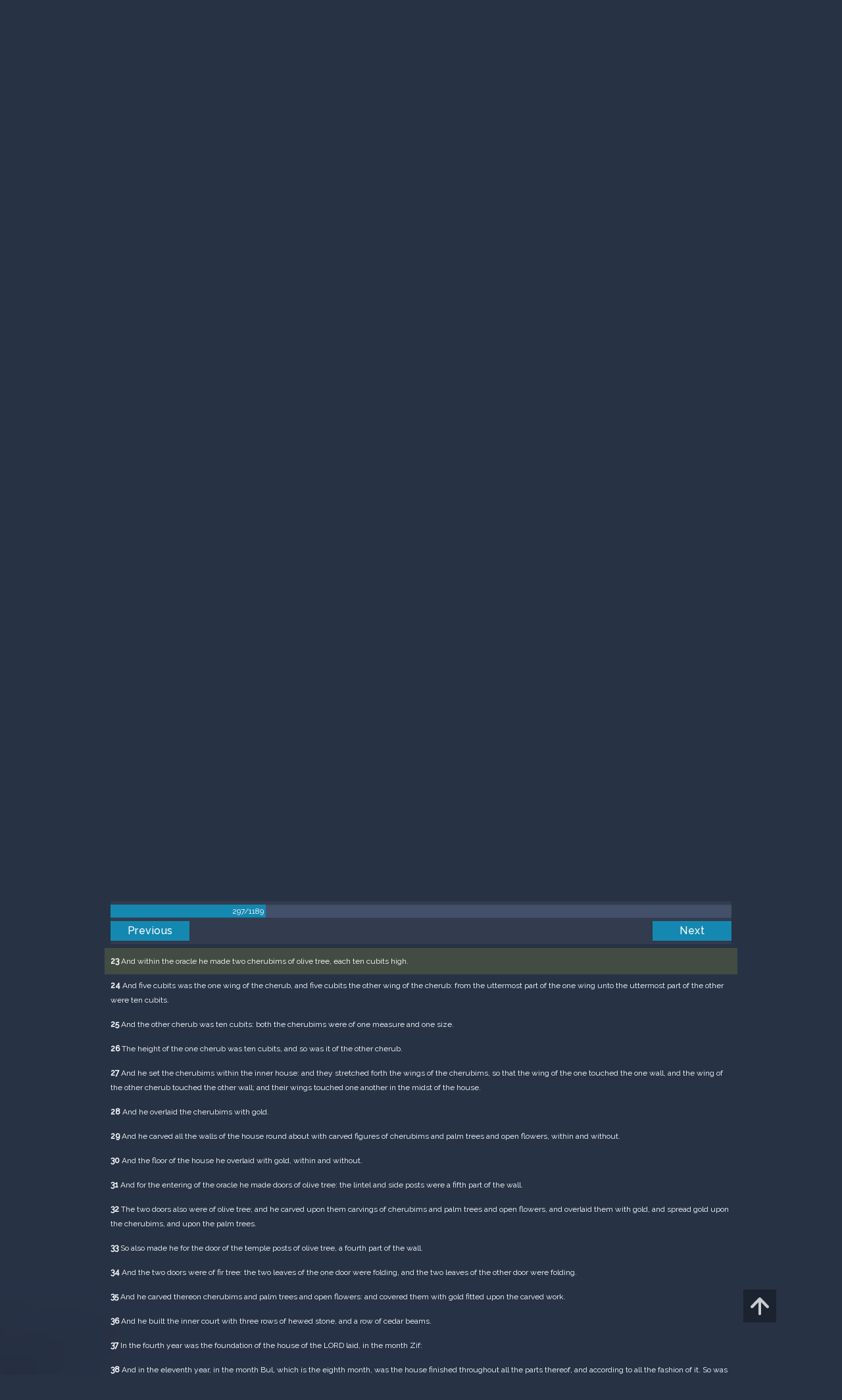

--- FILE ---
content_type: text/html; charset=UTF-8
request_url: https://m.egwwritings.org/en/book/1965.18103
body_size: 45219
content:
<!DOCTYPE html>
<html>
<head>
    <link rel="icon" href="/images/favicon.ico" type="image/x-icon"/>
    <meta charset="utf-8">
    <meta http-equiv="X-UA-Compatible" content="IE=edge,chrome=1">
    <meta name="keywords" content=""/>
    <meta name="description" content=""/>
    <meta name="viewport" content="width=device-width, initial-scale=1">
    
    <meta property="og:title" content="King James Version" />
    <meta property="og:image" content="https://media4.egwwritings.org/covers/1965_r.jpg" />
    <meta name="twitter:site" content="">
    <meta name="twitter:card" content="summary">
    <meta name="twitter:title" content="King James Version">
    <meta name="twitter:description" content="The third official English translation of the Bible, the King James Version was first published in 1611 and has remained the standard for many theologians and Bible scholars to this day. It has also been the basis for many other English Bibles, forming the foundation of their text. Commissioned under King James of England, the seven-year-long translation was performed from Hebrew (Old Testament) and Greek (New Testament) by 47 scholars, based at Westminster, and the Universities at Cambridge and Oxford.">
    <meta name="twitter:image:src" content="https://media4.egwwritings.org/covers/1965_r.jpg">

    <link rel="stylesheet" type="text/css" href="/assets/a591e52c/css/bootstrap.min.css" />
<link rel="stylesheet" type="text/css" href="/assets/c38633e/css/bootstrap-datepicker.min.css" />
<link rel="stylesheet" type="text/css" href="/assets/22a6b8ed/css/zabuto_calendar.css" />
<link rel="stylesheet" type="text/css" href="/assets/10ef36f/bootstrap-table.min.css" />
<link rel="stylesheet" type="text/css" href="/assets/ea45f968/css/bootstrap-slider.min.css" />
<link rel="stylesheet" type="text/css" href="//fonts.googleapis.com/css?family=Raleway:400,500|Roboto+Condensed:300,400&amp;subset=cyrillic-ext,latin" />
<link rel="stylesheet" type="text/css" href="/assets/16cd58a7/css/font-awesome.min.css" />
<link rel="stylesheet" type="text/css" href="/assets/f9f3dadb/skin/blue.monday/css/jplayer.blue.monday.css" />
<link rel="stylesheet" type="text/css" href="/assets/4830277/css/select2.css" />
<link rel="stylesheet" type="text/css" href="/assets/523e97c5/style.css" />
<link rel="stylesheet" type="text/css" href="/assets/523e97c5/custom.css" />
<link rel="stylesheet" type="text/css" href="/assets/523e97c5/extend.css" />
<title>King James Version &mdash; Ellen G. White Writings</title>
    <script type="29e9f1f39b42abda2764f15c-text/javascript">var _isLogged=false;</script>
</head>
<body class="dark-theme egw-page-lang">
<ul class="dropdown-menu custom-dropdown-menu sc-new-dropdown-menu" id="sc-dropdown-2"  >
    <li id="add_highlight_new" class="disabled"><a title="Add Highlight"><span class="glyphicon glyphicon-fire"></span></a></li>
    <li id="add_bookmark_new" class="disabled"><a title="Add Bookmark"><span class="glyphicon glyphicon-bookmark"></span></a></li>
    <li id="add_note_new" class="disabled"><a title="Add Note"><span class="glyphicon glyphicon-edit"></span></a></li>
    <li id="add_tag_new" class="disabled"><a title="Add Tag"><span class="glyphicon glyphicon-tag"></span></a></li>
</ul>
<header class="site_header">
    <section class="egw-notifications">
        <div class="egw-loader"><span></span>&nbsp;Loading&hellip;</div>
    </section>
    <div class="header-top">
        <div class="container">
            <div class="clearfix">
                                                    
                <a class="site-logo pull-left" href="/en">
                    <img src="/images/logo.svg" width="86" alt="Ellen G. White" title="Ellen G. White Writings"/>
                    <span class="logo-name">Writings</span>
                </a>

                <div class="pull-right">
                    <nav class="main-nav">
                        <li><a href="http://ellenwhite.org" target="_blank" class="noajax">ellenwhite.org</a></li>
                        
                        <li class="egw-only-lang"><a class="noajax" href="/languages">Select language</a></li>
                        
                                            <input type="hidden" id="userLogin" value="0">
                        <li><a href="/auth/login" class="noajax">Login</a></li>
                        <li><a href="/auth/registration" class="noajax">Registration</a></li>
                                        </nav>

                    <form class="navbar-search search-form" method="get"
                          action="/search">
                                                    <input type="hidden" name="lang" value="en">
                                                <div class="search-field">
                            <input type="text" id="id_query" name="query" class="typeahead search-query" value=""
                                   placeholder="Search…"
                            >
                            <div class="suggestions-list" style="display:none;">
                                <div class="suggestions-list-data">
                                                                </div>
                                <div class="suggestions-list-close"><a href="#">Close</a></div>
                            </div>
                        </div>
                        <input type="hidden" name="suggestion" value="0">
                        <div class="search-form-btns">
                            <button type="submit" class="search-form-btn submit"></button>
                            <a href="/advsearch" class="search-form-btn advanced-search noajax"></a>
                        </div>
                    </form>

                                        <a href="/index/Theme/theme/light"
                       class="theme-switcher-container noajax"><input
                                id="theme-switcher" data-on="Dark"
                                data-off="Light"
                                type="checkbox"  checked="checked"/></a>
                </div>
            </div>
        </div>
    </div>
</header>

<div id="pager-fixed" class="pager-fixed">
    <div class="container">

    </div>
</div>
<script language="JavaScript" type="29e9f1f39b42abda2764f15c-text/javascript">
    var _app_lang = 'en';
</script>
<div id="toolbar" class="toolbar text-right">
    <div class="container">
        <div class="dropdown translate-dropdown" style="display: none;">
            <a title="Turn translation off " href="#" id="translate-off" style="display: none" class="toolbar-icons active"><i class="icon-translate"></i></a>
            <a title="Translate paragraph" href="#" id="translate" class="dropdown-toggle toolbar-icons"  data-toggle="dropdown"><i class="icon-translate"></i></a>
            <ul class="dropdown-menu custom-dropdown-menu" id="translate-dropdown" aria-labelledby="translate" >
                <li class="disabled"><a href="#">No translate</a></li>
            </ul>
        </div>

        <a title="Increase Text Size" href="#" id="increaseFontSize" class="toolbar-icons font-change"><i class="icon-font-increase"></i></a>
        <a title="Decrease Text Size" href="#" id="decreaseFontSize" class="toolbar-icons font-change font-change-decr"><i class="icon-font-decrease"></i></a>
        <div class="delimiter player-delimiter"></div>
        <div class="btn-group player-btn-group">
            <button type="button" class="btn-player-ctrl btn btn-main btn-default" disabled>
                <i class="player-icon icon-play"></i>
            </button>
            <button type="button" class="btn-open-player btn btn-main btn-default" disabled>
                <div><span class="fa fa-external-link"></span><div>
                <span class="player-text open-player">--</span>
            </button>
            <button type="button" class="btn-play-current btn btn-main btn-default" disabled>
                <div><img src="/images/play_btn1.png" width="16" height="16"></div>
                <span class="player-text play-current">--</span>
            </button>
        </div>
            </div>
</div>

<main data-font-size="" class="main_content " id="main_content">
    <div class="container  text-ltr  " id="content">



        
            
        <h1>King James Version</h1>
        <ul class="breadcrumb"><li><a href="/en">Home</a></li><li><a href="/en/folders/22">Bible</a></li><li><a href="/en/folders/1368">Versions</a></li><li class="dropdown active"><a class="dropdown-toggle" id="breadcrumb_book_1965" data-toggle="dropdown" href="#">King James Version<b class="caret"></b></a><ul id="breadcrumb_book_1965-dropdown" class="dropdown-menu"><li class="disabled"><a href="#">Read</a></li><li><a id="BreadcrumbsContent_toc" href="/en/book/1965/toc">Contents</a></li><li><a id="BreadcrumbsContent_details" href="/en/book/1965/info">Details</a></li></ul></li></ul>
        <div class="book-content">
            <div class="pager top pager-fixed-src">
        <div class="progress">
        <div class="progress-bar" role="progressbar" style="width:25%">
            297/1189
        </div>
    </div>
    
<ul>
        <li class="previous">
                    <a class="btn-large" href="/en/book/1965.18066">Previous</a>
        
    </li>
    
        <li class="next">
                    <a class="btn-large" href="/en/book/1965.18180">Next</a>
        
    </li>

    </ul>
</div>    
    <div class="egw_content_container" data-lang="en" data-pubnr="1965" data-type="bible">
                        <h3 class="egw_content_wrapper chapter" book_id="1965" id="18103" data-para-id="1965.18103" data-refcode="KJV — 1Kings 6">
    <span class="egw_content" data-refcode="1965.18103"
                            data-translate="[{&quot;para_id&quot;:&quot;14207.18101&quot;,&quot;lang&quot;:&quot;bg&quot;,&quot;refcode&quot;:&quot;\u0411\u04111940 \u2014 3\u0426\u0430\u0440\u0435 6&quot;},{&quot;para_id&quot;:&quot;11258.18005&quot;,&quot;lang&quot;:&quot;cs&quot;,&quot;refcode&quot;:&quot;CzeCEP \u2014 1Kr\u00e1lovsk\u00e1 6&quot;},{&quot;para_id&quot;:&quot;1967.18105&quot;,&quot;lang&quot;:&quot;de&quot;,&quot;refcode&quot;:&quot;Lut \u2014 1K\u00f6nige 6&quot;},{&quot;para_id&quot;:&quot;14736.18103&quot;,&quot;lang&quot;:&quot;en&quot;,&quot;refcode&quot;:&quot;NHEB \u2014 1Kings 6&quot;},{&quot;para_id&quot;:&quot;14330.18103&quot;,&quot;lang&quot;:&quot;en&quot;,&quot;refcode&quot;:&quot;ERV \u2014 1Kings 6&quot;},{&quot;para_id&quot;:&quot;14334.18103&quot;,&quot;lang&quot;:&quot;en&quot;,&quot;refcode&quot;:&quot;&quot;},{&quot;para_id&quot;:&quot;14340.63757&quot;,&quot;lang&quot;:&quot;en&quot;,&quot;refcode&quot;:&quot;&quot;},{&quot;para_id&quot;:&quot;14175.18103&quot;,&quot;lang&quot;:&quot;en&quot;,&quot;refcode&quot;:&quot;KJVSD \u2014 1kings 6&quot;},{&quot;para_id&quot;:&quot;14125.18103&quot;,&quot;lang&quot;:&quot;en&quot;,&quot;refcode&quot;:&quot;KJRV \u2014 1Kings 6&quot;},{&quot;para_id&quot;:&quot;11139.18103&quot;,&quot;lang&quot;:&quot;en&quot;,&quot;refcode&quot;:&quot;ASV \u2014 1Kings 6&quot;},{&quot;para_id&quot;:&quot;14333.18103&quot;,&quot;lang&quot;:&quot;en&quot;,&quot;refcode&quot;:&quot;ISV \u2014 1Kings 6&quot;},{&quot;para_id&quot;:&quot;11144.18103&quot;,&quot;lang&quot;:&quot;en&quot;,&quot;refcode&quot;:&quot;YLT \u2014 1Kings 6&quot;},{&quot;para_id&quot;:&quot;11142.18103&quot;,&quot;lang&quot;:&quot;en&quot;,&quot;refcode&quot;:&quot;WEB \u2014 1Kings 6&quot;},{&quot;para_id&quot;:&quot;11140.18105&quot;,&quot;lang&quot;:&quot;en&quot;,&quot;refcode&quot;:&quot;DBY \u2014 1Kings 6&quot;},{&quot;para_id&quot;:&quot;11143.18105&quot;,&quot;lang&quot;:&quot;en&quot;,&quot;refcode&quot;:&quot;WBS \u2014 1Kings 6&quot;},{&quot;para_id&quot;:&quot;11145.18103&quot;,&quot;lang&quot;:&quot;en&quot;,&quot;refcode&quot;:&quot;AKJV \u2014 1Kings 6&quot;},{&quot;para_id&quot;:&quot;14341.18103&quot;,&quot;lang&quot;:&quot;en&quot;,&quot;refcode&quot;:&quot;&quot;},{&quot;para_id&quot;:&quot;14419.18103&quot;,&quot;lang&quot;:&quot;en&quot;,&quot;refcode&quot;:&quot;&quot;},{&quot;para_id&quot;:&quot;14336.18103&quot;,&quot;lang&quot;:&quot;en&quot;,&quot;refcode&quot;:&quot;RV1885 \u2014 1Kings 6&quot;},{&quot;para_id&quot;:&quot;14420.18103&quot;,&quot;lang&quot;:&quot;en&quot;,&quot;refcode&quot;:&quot;&quot;},{&quot;para_id&quot;:&quot;14421.18103&quot;,&quot;lang&quot;:&quot;es&quot;,&quot;refcode&quot;:&quot;&quot;},{&quot;para_id&quot;:&quot;1968.18334&quot;,&quot;lang&quot;:&quot;es&quot;,&quot;refcode&quot;:&quot;RVa \u2014 1Reyes 6&quot;},{&quot;para_id&quot;:&quot;14422.18105&quot;,&quot;lang&quot;:&quot;es&quot;,&quot;refcode&quot;:&quot;&quot;},{&quot;para_id&quot;:&quot;2021.18103&quot;,&quot;lang&quot;:&quot;fr&quot;,&quot;refcode&quot;:&quot;Fren \u2014 1Rois 6&quot;},{&quot;para_id&quot;:&quot;1966.18103&quot;,&quot;lang&quot;:&quot;it&quot;,&quot;refcode&quot;:&quot;LND \u2014 1Re 6&quot;},{&quot;para_id&quot;:&quot;1970.18105&quot;,&quot;lang&quot;:&quot;pl&quot;,&quot;refcode&quot;:&quot;PB \u2014 1Kr\u00f3lewska 6&quot;},{&quot;para_id&quot;:&quot;1971.18107&quot;,&quot;lang&quot;:&quot;pt&quot;,&quot;refcode&quot;:&quot;PCF \u2014 1Reis 6&quot;},{&quot;para_id&quot;:&quot;11165.18103&quot;,&quot;lang&quot;:&quot;ro&quot;,&quot;refcode&quot;:&quot;RCCV \u2014 1\u00cemp\u0103ra\u0163i 6&quot;},{&quot;para_id&quot;:&quot;1973.18103&quot;,&quot;lang&quot;:&quot;ro&quot;,&quot;refcode&quot;:&quot;NTR \u2014 1\u00cemp\u0103ra\u0163i 6&quot;},{&quot;para_id&quot;:&quot;1972.18111&quot;,&quot;lang&quot;:&quot;ru&quot;,&quot;refcode&quot;:&quot;\u0420\u0421\u041f \u2014 3\u0426\u0430\u0440\u0441\u0442\u0432 6&quot;},{&quot;para_id&quot;:&quot;14191.18103&quot;,&quot;lang&quot;:&quot;tpi&quot;,&quot;refcode&quot;:&quot;BBTP \u2014 1King 6&quot;},{&quot;para_id&quot;:&quot;12318.18103&quot;,&quot;lang&quot;:&quot;uk&quot;,&quot;refcode&quot;:&quot;\u0423\u041f\u041e \u2014 1\u0426\u0430\u0440\u0456\u0432 6&quot;},{&quot;para_id&quot;:&quot;1969.18103&quot;,&quot;lang&quot;:&quot;zh&quot;,&quot;refcode&quot;:&quot;CHIUS \u2014 \u5217\u738b\u7d00\u4e0a 6&quot;}]"
                      data-refcode-old="KJV — 1Kings 6">1Kings 6</span>
                    </h3>

                        <p class="egw_content_wrapper standard-noindent" book_id="1965" id="18105" data-para-id="1965.18105" data-refcode="KJV — 1Kings 6:1">
    <span class="egw_content" data-refcode="1965.18105"
                            data-translate="[{&quot;para_id&quot;:&quot;14207.18103&quot;,&quot;lang&quot;:&quot;bg&quot;,&quot;refcode&quot;:&quot;\u0411\u04111940 \u2014 3\u0426\u0430\u0440\u0435 6:1&quot;},{&quot;para_id&quot;:&quot;11258.18007&quot;,&quot;lang&quot;:&quot;cs&quot;,&quot;refcode&quot;:&quot;CzeCEP \u2014 1Kr\u00e1lovsk\u00e1 6:1&quot;},{&quot;para_id&quot;:&quot;1967.18107&quot;,&quot;lang&quot;:&quot;de&quot;,&quot;refcode&quot;:&quot;Lut \u2014 1K\u00f6nige 6:1&quot;},{&quot;para_id&quot;:&quot;14419.18105&quot;,&quot;lang&quot;:&quot;en&quot;,&quot;refcode&quot;:&quot;&quot;},{&quot;para_id&quot;:&quot;11145.18105&quot;,&quot;lang&quot;:&quot;en&quot;,&quot;refcode&quot;:&quot;AKJV \u2014 1Kings 6:1&quot;},{&quot;para_id&quot;:&quot;14336.18105&quot;,&quot;lang&quot;:&quot;en&quot;,&quot;refcode&quot;:&quot;RV1885 \u2014 1Kings 6:1&quot;},{&quot;para_id&quot;:&quot;14340.18105&quot;,&quot;lang&quot;:&quot;en&quot;,&quot;refcode&quot;:&quot;&quot;},{&quot;para_id&quot;:&quot;14341.18105&quot;,&quot;lang&quot;:&quot;en&quot;,&quot;refcode&quot;:&quot;&quot;},{&quot;para_id&quot;:&quot;14333.18105&quot;,&quot;lang&quot;:&quot;en&quot;,&quot;refcode&quot;:&quot;ISV \u2014 1Kings 6:1&quot;},{&quot;para_id&quot;:&quot;14125.18105&quot;,&quot;lang&quot;:&quot;en&quot;,&quot;refcode&quot;:&quot;KJRV \u2014 1Kings 6:1&quot;},{&quot;para_id&quot;:&quot;11142.18105&quot;,&quot;lang&quot;:&quot;en&quot;,&quot;refcode&quot;:&quot;WEB \u2014 1Kings 6:1&quot;},{&quot;para_id&quot;:&quot;11139.18105&quot;,&quot;lang&quot;:&quot;en&quot;,&quot;refcode&quot;:&quot;ASV \u2014 1Kings 6:1&quot;},{&quot;para_id&quot;:&quot;14736.18105&quot;,&quot;lang&quot;:&quot;en&quot;,&quot;refcode&quot;:&quot;NHEB \u2014 1Kings 6:1&quot;},{&quot;para_id&quot;:&quot;14420.18105&quot;,&quot;lang&quot;:&quot;en&quot;,&quot;refcode&quot;:&quot;&quot;},{&quot;para_id&quot;:&quot;14330.18105&quot;,&quot;lang&quot;:&quot;en&quot;,&quot;refcode&quot;:&quot;ERV \u2014 1Kings 6:1&quot;},{&quot;para_id&quot;:&quot;11144.18105&quot;,&quot;lang&quot;:&quot;en&quot;,&quot;refcode&quot;:&quot;YLT \u2014 1Kings 6:1&quot;},{&quot;para_id&quot;:&quot;11143.18107&quot;,&quot;lang&quot;:&quot;en&quot;,&quot;refcode&quot;:&quot;WBS \u2014 1Kings 6:1&quot;},{&quot;para_id&quot;:&quot;14334.18105&quot;,&quot;lang&quot;:&quot;en&quot;,&quot;refcode&quot;:&quot;&quot;},{&quot;para_id&quot;:&quot;11140.18107&quot;,&quot;lang&quot;:&quot;en&quot;,&quot;refcode&quot;:&quot;DBY \u2014 1Kings 6:1&quot;},{&quot;para_id&quot;:&quot;14175.18105&quot;,&quot;lang&quot;:&quot;en&quot;,&quot;refcode&quot;:&quot;KJVSD \u2014 1kings 6:1&quot;},{&quot;para_id&quot;:&quot;14422.18107&quot;,&quot;lang&quot;:&quot;es&quot;,&quot;refcode&quot;:&quot;&quot;},{&quot;para_id&quot;:&quot;14421.18105&quot;,&quot;lang&quot;:&quot;es&quot;,&quot;refcode&quot;:&quot;&quot;},{&quot;para_id&quot;:&quot;1968.18336&quot;,&quot;lang&quot;:&quot;es&quot;,&quot;refcode&quot;:&quot;RVa \u2014 1Reyes 6:1&quot;},{&quot;para_id&quot;:&quot;2021.18105&quot;,&quot;lang&quot;:&quot;fr&quot;,&quot;refcode&quot;:&quot;Fren \u2014 1Rois 6:1&quot;},{&quot;para_id&quot;:&quot;1966.18105&quot;,&quot;lang&quot;:&quot;it&quot;,&quot;refcode&quot;:&quot;LND \u2014 1Re 6:1&quot;},{&quot;para_id&quot;:&quot;1970.18107&quot;,&quot;lang&quot;:&quot;pl&quot;,&quot;refcode&quot;:&quot;PB \u2014 1Kr\u00f3lewska 6:1&quot;},{&quot;para_id&quot;:&quot;1971.18109&quot;,&quot;lang&quot;:&quot;pt&quot;,&quot;refcode&quot;:&quot;PCF \u2014 1Reis 6:1&quot;},{&quot;para_id&quot;:&quot;1973.18105&quot;,&quot;lang&quot;:&quot;ro&quot;,&quot;refcode&quot;:&quot;NTR \u2014 1\u00cemp\u0103ra\u0163i 6:1&quot;},{&quot;para_id&quot;:&quot;11165.18105&quot;,&quot;lang&quot;:&quot;ro&quot;,&quot;refcode&quot;:&quot;RCCV \u2014 1\u00cemp\u0103ra\u0163i 6:1&quot;},{&quot;para_id&quot;:&quot;1972.18113&quot;,&quot;lang&quot;:&quot;ru&quot;,&quot;refcode&quot;:&quot;\u0420\u0421\u041f \u2014 3\u0426\u0430\u0440\u0441\u0442\u0432 6:1&quot;},{&quot;para_id&quot;:&quot;14191.18105&quot;,&quot;lang&quot;:&quot;tpi&quot;,&quot;refcode&quot;:&quot;BBTP \u2014 1King 6:1&quot;},{&quot;para_id&quot;:&quot;12318.18105&quot;,&quot;lang&quot;:&quot;uk&quot;,&quot;refcode&quot;:&quot;\u0423\u041f\u041e \u2014 1\u0426\u0430\u0440\u0456\u0432 6:1&quot;},{&quot;para_id&quot;:&quot;1969.18105&quot;,&quot;lang&quot;:&quot;zh&quot;,&quot;refcode&quot;:&quot;CHIUS \u2014 \u5217\u738b\u7d00\u4e0a 6:1&quot;}]"
                      data-refcode-old="KJV — 1Kings 6:1"><strong>1</strong> And it came to pass in the four hundred and eightieth year after the children of Israel were come out of the land of Egypt, in the fourth year of Solomon’s reign over Israel, in the month Zif, which is the second month, that he began to build the house of the LORD.</span>
                    </p>

                        <p class="egw_content_wrapper standard-noindent" book_id="1965" id="18107" data-para-id="1965.18107" data-refcode="KJV — 1Kings 6:2">
    <span class="egw_content" data-refcode="1965.18107"
                            data-translate="[{&quot;para_id&quot;:&quot;14207.18105&quot;,&quot;lang&quot;:&quot;bg&quot;,&quot;refcode&quot;:&quot;\u0411\u04111940 \u2014 3\u0426\u0430\u0440\u0435 6:2&quot;},{&quot;para_id&quot;:&quot;11258.18009&quot;,&quot;lang&quot;:&quot;cs&quot;,&quot;refcode&quot;:&quot;CzeCEP \u2014 1Kr\u00e1lovsk\u00e1 6:2&quot;},{&quot;para_id&quot;:&quot;1967.18109&quot;,&quot;lang&quot;:&quot;de&quot;,&quot;refcode&quot;:&quot;Lut \u2014 1K\u00f6nige 6:2&quot;},{&quot;para_id&quot;:&quot;11142.18107&quot;,&quot;lang&quot;:&quot;en&quot;,&quot;refcode&quot;:&quot;WEB \u2014 1Kings 6:2&quot;},{&quot;para_id&quot;:&quot;14419.18107&quot;,&quot;lang&quot;:&quot;en&quot;,&quot;refcode&quot;:&quot;&quot;},{&quot;para_id&quot;:&quot;11140.18109&quot;,&quot;lang&quot;:&quot;en&quot;,&quot;refcode&quot;:&quot;DBY \u2014 1Kings 6:2&quot;},{&quot;para_id&quot;:&quot;14334.18107&quot;,&quot;lang&quot;:&quot;en&quot;,&quot;refcode&quot;:&quot;&quot;},{&quot;para_id&quot;:&quot;11139.18107&quot;,&quot;lang&quot;:&quot;en&quot;,&quot;refcode&quot;:&quot;ASV \u2014 1Kings 6:2&quot;},{&quot;para_id&quot;:&quot;14330.18107&quot;,&quot;lang&quot;:&quot;en&quot;,&quot;refcode&quot;:&quot;ERV \u2014 1Kings 6:2&quot;},{&quot;para_id&quot;:&quot;14420.18107&quot;,&quot;lang&quot;:&quot;en&quot;,&quot;refcode&quot;:&quot;&quot;},{&quot;para_id&quot;:&quot;11144.18107&quot;,&quot;lang&quot;:&quot;en&quot;,&quot;refcode&quot;:&quot;YLT \u2014 1Kings 6:2&quot;},{&quot;para_id&quot;:&quot;14336.18107&quot;,&quot;lang&quot;:&quot;en&quot;,&quot;refcode&quot;:&quot;RV1885 \u2014 1Kings 6:2&quot;},{&quot;para_id&quot;:&quot;14125.18107&quot;,&quot;lang&quot;:&quot;en&quot;,&quot;refcode&quot;:&quot;KJRV \u2014 1Kings 6:2&quot;},{&quot;para_id&quot;:&quot;11145.18107&quot;,&quot;lang&quot;:&quot;en&quot;,&quot;refcode&quot;:&quot;AKJV \u2014 1Kings 6:2&quot;},{&quot;para_id&quot;:&quot;14175.18107&quot;,&quot;lang&quot;:&quot;en&quot;,&quot;refcode&quot;:&quot;KJVSD \u2014 1kings 6:2&quot;},{&quot;para_id&quot;:&quot;14340.18107&quot;,&quot;lang&quot;:&quot;en&quot;,&quot;refcode&quot;:&quot;&quot;},{&quot;para_id&quot;:&quot;14341.18107&quot;,&quot;lang&quot;:&quot;en&quot;,&quot;refcode&quot;:&quot;&quot;},{&quot;para_id&quot;:&quot;14333.18107&quot;,&quot;lang&quot;:&quot;en&quot;,&quot;refcode&quot;:&quot;ISV \u2014 1Kings 6:2&quot;},{&quot;para_id&quot;:&quot;11143.18109&quot;,&quot;lang&quot;:&quot;en&quot;,&quot;refcode&quot;:&quot;WBS \u2014 1Kings 6:2&quot;},{&quot;para_id&quot;:&quot;14736.18107&quot;,&quot;lang&quot;:&quot;en&quot;,&quot;refcode&quot;:&quot;NHEB \u2014 1Kings 6:2&quot;},{&quot;para_id&quot;:&quot;14421.18107&quot;,&quot;lang&quot;:&quot;es&quot;,&quot;refcode&quot;:&quot;&quot;},{&quot;para_id&quot;:&quot;1968.18338&quot;,&quot;lang&quot;:&quot;es&quot;,&quot;refcode&quot;:&quot;RVa \u2014 1Reyes 6:2&quot;},{&quot;para_id&quot;:&quot;14422.18109&quot;,&quot;lang&quot;:&quot;es&quot;,&quot;refcode&quot;:&quot;&quot;},{&quot;para_id&quot;:&quot;2021.18107&quot;,&quot;lang&quot;:&quot;fr&quot;,&quot;refcode&quot;:&quot;Fren \u2014 1Rois 6:2&quot;},{&quot;para_id&quot;:&quot;1966.18107&quot;,&quot;lang&quot;:&quot;it&quot;,&quot;refcode&quot;:&quot;LND \u2014 1Re 6:2&quot;},{&quot;para_id&quot;:&quot;1970.18109&quot;,&quot;lang&quot;:&quot;pl&quot;,&quot;refcode&quot;:&quot;PB \u2014 1Kr\u00f3lewska 6:2&quot;},{&quot;para_id&quot;:&quot;1971.18111&quot;,&quot;lang&quot;:&quot;pt&quot;,&quot;refcode&quot;:&quot;PCF \u2014 1Reis 6:2&quot;},{&quot;para_id&quot;:&quot;1973.18107&quot;,&quot;lang&quot;:&quot;ro&quot;,&quot;refcode&quot;:&quot;NTR \u2014 1\u00cemp\u0103ra\u0163i 6:2&quot;},{&quot;para_id&quot;:&quot;11165.18107&quot;,&quot;lang&quot;:&quot;ro&quot;,&quot;refcode&quot;:&quot;RCCV \u2014 1\u00cemp\u0103ra\u0163i 6:2&quot;},{&quot;para_id&quot;:&quot;1972.18115&quot;,&quot;lang&quot;:&quot;ru&quot;,&quot;refcode&quot;:&quot;\u0420\u0421\u041f \u2014 3\u0426\u0430\u0440\u0441\u0442\u0432 6:2&quot;},{&quot;para_id&quot;:&quot;14191.18107&quot;,&quot;lang&quot;:&quot;tpi&quot;,&quot;refcode&quot;:&quot;BBTP \u2014 1King 6:2&quot;},{&quot;para_id&quot;:&quot;12318.18107&quot;,&quot;lang&quot;:&quot;uk&quot;,&quot;refcode&quot;:&quot;\u0423\u041f\u041e \u2014 1\u0426\u0430\u0440\u0456\u0432 6:2&quot;},{&quot;para_id&quot;:&quot;1969.18107&quot;,&quot;lang&quot;:&quot;zh&quot;,&quot;refcode&quot;:&quot;CHIUS \u2014 \u5217\u738b\u7d00\u4e0a 6:2&quot;}]"
                      data-refcode-old="KJV — 1Kings 6:2"><strong>2</strong> And the house which king Solomon built for the LORD, the length thereof was threescore cubits, and the breadth thereof twenty cubits, and the height thereof thirty cubits.</span>
                    </p>

                        <p class="egw_content_wrapper standard-noindent" book_id="1965" id="18109" data-para-id="1965.18109" data-refcode="KJV — 1Kings 6:3">
    <span class="egw_content" data-refcode="1965.18109"
                            data-translate="[{&quot;para_id&quot;:&quot;14207.18107&quot;,&quot;lang&quot;:&quot;bg&quot;,&quot;refcode&quot;:&quot;\u0411\u04111940 \u2014 3\u0426\u0430\u0440\u0435 6:3&quot;},{&quot;para_id&quot;:&quot;11258.18011&quot;,&quot;lang&quot;:&quot;cs&quot;,&quot;refcode&quot;:&quot;CzeCEP \u2014 1Kr\u00e1lovsk\u00e1 6:3&quot;},{&quot;para_id&quot;:&quot;1967.18111&quot;,&quot;lang&quot;:&quot;de&quot;,&quot;refcode&quot;:&quot;Lut \u2014 1K\u00f6nige 6:3&quot;},{&quot;para_id&quot;:&quot;14336.18109&quot;,&quot;lang&quot;:&quot;en&quot;,&quot;refcode&quot;:&quot;RV1885 \u2014 1Kings 6:3&quot;},{&quot;para_id&quot;:&quot;11144.18109&quot;,&quot;lang&quot;:&quot;en&quot;,&quot;refcode&quot;:&quot;YLT \u2014 1Kings 6:3&quot;},{&quot;para_id&quot;:&quot;14340.18109&quot;,&quot;lang&quot;:&quot;en&quot;,&quot;refcode&quot;:&quot;&quot;},{&quot;para_id&quot;:&quot;11139.18109&quot;,&quot;lang&quot;:&quot;en&quot;,&quot;refcode&quot;:&quot;ASV \u2014 1Kings 6:3&quot;},{&quot;para_id&quot;:&quot;14341.18109&quot;,&quot;lang&quot;:&quot;en&quot;,&quot;refcode&quot;:&quot;&quot;},{&quot;para_id&quot;:&quot;14334.18109&quot;,&quot;lang&quot;:&quot;en&quot;,&quot;refcode&quot;:&quot;&quot;},{&quot;para_id&quot;:&quot;14736.18109&quot;,&quot;lang&quot;:&quot;en&quot;,&quot;refcode&quot;:&quot;NHEB \u2014 1Kings 6:3&quot;},{&quot;para_id&quot;:&quot;11142.18109&quot;,&quot;lang&quot;:&quot;en&quot;,&quot;refcode&quot;:&quot;WEB \u2014 1Kings 6:3&quot;},{&quot;para_id&quot;:&quot;11143.18111&quot;,&quot;lang&quot;:&quot;en&quot;,&quot;refcode&quot;:&quot;WBS \u2014 1Kings 6:3&quot;},{&quot;para_id&quot;:&quot;11140.18111&quot;,&quot;lang&quot;:&quot;en&quot;,&quot;refcode&quot;:&quot;DBY \u2014 1Kings 6:3&quot;},{&quot;para_id&quot;:&quot;14333.18109&quot;,&quot;lang&quot;:&quot;en&quot;,&quot;refcode&quot;:&quot;ISV \u2014 1Kings 6:3&quot;},{&quot;para_id&quot;:&quot;11145.18109&quot;,&quot;lang&quot;:&quot;en&quot;,&quot;refcode&quot;:&quot;AKJV \u2014 1Kings 6:3&quot;},{&quot;para_id&quot;:&quot;14420.18109&quot;,&quot;lang&quot;:&quot;en&quot;,&quot;refcode&quot;:&quot;&quot;},{&quot;para_id&quot;:&quot;14330.18109&quot;,&quot;lang&quot;:&quot;en&quot;,&quot;refcode&quot;:&quot;ERV \u2014 1Kings 6:3&quot;},{&quot;para_id&quot;:&quot;14175.18109&quot;,&quot;lang&quot;:&quot;en&quot;,&quot;refcode&quot;:&quot;KJVSD \u2014 1kings 6:3&quot;},{&quot;para_id&quot;:&quot;14125.18109&quot;,&quot;lang&quot;:&quot;en&quot;,&quot;refcode&quot;:&quot;KJRV \u2014 1Kings 6:3&quot;},{&quot;para_id&quot;:&quot;14419.18109&quot;,&quot;lang&quot;:&quot;en&quot;,&quot;refcode&quot;:&quot;&quot;},{&quot;para_id&quot;:&quot;1968.18340&quot;,&quot;lang&quot;:&quot;es&quot;,&quot;refcode&quot;:&quot;RVa \u2014 1Reyes 6:3&quot;},{&quot;para_id&quot;:&quot;14422.18111&quot;,&quot;lang&quot;:&quot;es&quot;,&quot;refcode&quot;:&quot;&quot;},{&quot;para_id&quot;:&quot;14421.18109&quot;,&quot;lang&quot;:&quot;es&quot;,&quot;refcode&quot;:&quot;&quot;},{&quot;para_id&quot;:&quot;2021.18109&quot;,&quot;lang&quot;:&quot;fr&quot;,&quot;refcode&quot;:&quot;Fren \u2014 1Rois 6:3&quot;},{&quot;para_id&quot;:&quot;1966.18109&quot;,&quot;lang&quot;:&quot;it&quot;,&quot;refcode&quot;:&quot;LND \u2014 1Re 6:3&quot;},{&quot;para_id&quot;:&quot;1970.18111&quot;,&quot;lang&quot;:&quot;pl&quot;,&quot;refcode&quot;:&quot;PB \u2014 1Kr\u00f3lewska 6:3&quot;},{&quot;para_id&quot;:&quot;1971.18113&quot;,&quot;lang&quot;:&quot;pt&quot;,&quot;refcode&quot;:&quot;PCF \u2014 1Reis 6:3&quot;},{&quot;para_id&quot;:&quot;1973.18109&quot;,&quot;lang&quot;:&quot;ro&quot;,&quot;refcode&quot;:&quot;NTR \u2014 1\u00cemp\u0103ra\u0163i 6:3&quot;},{&quot;para_id&quot;:&quot;11165.18109&quot;,&quot;lang&quot;:&quot;ro&quot;,&quot;refcode&quot;:&quot;RCCV \u2014 1\u00cemp\u0103ra\u0163i 6:3&quot;},{&quot;para_id&quot;:&quot;1972.18117&quot;,&quot;lang&quot;:&quot;ru&quot;,&quot;refcode&quot;:&quot;\u0420\u0421\u041f \u2014 3\u0426\u0430\u0440\u0441\u0442\u0432 6:3&quot;},{&quot;para_id&quot;:&quot;14191.18109&quot;,&quot;lang&quot;:&quot;tpi&quot;,&quot;refcode&quot;:&quot;BBTP \u2014 1King 6:3&quot;},{&quot;para_id&quot;:&quot;12318.18109&quot;,&quot;lang&quot;:&quot;uk&quot;,&quot;refcode&quot;:&quot;\u0423\u041f\u041e \u2014 1\u0426\u0430\u0440\u0456\u0432 6:3&quot;},{&quot;para_id&quot;:&quot;1969.18109&quot;,&quot;lang&quot;:&quot;zh&quot;,&quot;refcode&quot;:&quot;CHIUS \u2014 \u5217\u738b\u7d00\u4e0a 6:3&quot;}]"
                      data-refcode-old="KJV — 1Kings 6:3"><strong>3</strong> And the porch before the temple of the house, twenty cubits was the length thereof, according to the breadth of the house; and ten cubits was the breadth thereof before the house.</span>
                    </p>

                        <p class="egw_content_wrapper standard-noindent" book_id="1965" id="18111" data-para-id="1965.18111" data-refcode="KJV — 1Kings 6:4">
    <span class="egw_content" data-refcode="1965.18111"
                            data-translate="[{&quot;para_id&quot;:&quot;14207.18109&quot;,&quot;lang&quot;:&quot;bg&quot;,&quot;refcode&quot;:&quot;\u0411\u04111940 \u2014 3\u0426\u0430\u0440\u0435 6:4&quot;},{&quot;para_id&quot;:&quot;11258.18013&quot;,&quot;lang&quot;:&quot;cs&quot;,&quot;refcode&quot;:&quot;CzeCEP \u2014 1Kr\u00e1lovsk\u00e1 6:4&quot;},{&quot;para_id&quot;:&quot;1967.18113&quot;,&quot;lang&quot;:&quot;de&quot;,&quot;refcode&quot;:&quot;Lut \u2014 1K\u00f6nige 6:4&quot;},{&quot;para_id&quot;:&quot;14419.18111&quot;,&quot;lang&quot;:&quot;en&quot;,&quot;refcode&quot;:&quot;&quot;},{&quot;para_id&quot;:&quot;14420.18111&quot;,&quot;lang&quot;:&quot;en&quot;,&quot;refcode&quot;:&quot;&quot;},{&quot;para_id&quot;:&quot;14336.18111&quot;,&quot;lang&quot;:&quot;en&quot;,&quot;refcode&quot;:&quot;RV1885 \u2014 1Kings 6:4&quot;},{&quot;para_id&quot;:&quot;11144.18111&quot;,&quot;lang&quot;:&quot;en&quot;,&quot;refcode&quot;:&quot;YLT \u2014 1Kings 6:4&quot;},{&quot;para_id&quot;:&quot;11139.18111&quot;,&quot;lang&quot;:&quot;en&quot;,&quot;refcode&quot;:&quot;ASV \u2014 1Kings 6:4&quot;},{&quot;para_id&quot;:&quot;14125.18111&quot;,&quot;lang&quot;:&quot;en&quot;,&quot;refcode&quot;:&quot;KJRV \u2014 1Kings 6:4&quot;},{&quot;para_id&quot;:&quot;14333.18111&quot;,&quot;lang&quot;:&quot;en&quot;,&quot;refcode&quot;:&quot;ISV \u2014 1Kings 6:4&quot;},{&quot;para_id&quot;:&quot;11142.18111&quot;,&quot;lang&quot;:&quot;en&quot;,&quot;refcode&quot;:&quot;WEB \u2014 1Kings 6:4&quot;},{&quot;para_id&quot;:&quot;14736.18111&quot;,&quot;lang&quot;:&quot;en&quot;,&quot;refcode&quot;:&quot;NHEB \u2014 1Kings 6:4&quot;},{&quot;para_id&quot;:&quot;14340.18111&quot;,&quot;lang&quot;:&quot;en&quot;,&quot;refcode&quot;:&quot;&quot;},{&quot;para_id&quot;:&quot;11140.18113&quot;,&quot;lang&quot;:&quot;en&quot;,&quot;refcode&quot;:&quot;DBY \u2014 1Kings 6:4&quot;},{&quot;para_id&quot;:&quot;11143.18113&quot;,&quot;lang&quot;:&quot;en&quot;,&quot;refcode&quot;:&quot;WBS \u2014 1Kings 6:4&quot;},{&quot;para_id&quot;:&quot;14175.18111&quot;,&quot;lang&quot;:&quot;en&quot;,&quot;refcode&quot;:&quot;KJVSD \u2014 1kings 6:4&quot;},{&quot;para_id&quot;:&quot;14334.18111&quot;,&quot;lang&quot;:&quot;en&quot;,&quot;refcode&quot;:&quot;&quot;},{&quot;para_id&quot;:&quot;11145.18111&quot;,&quot;lang&quot;:&quot;en&quot;,&quot;refcode&quot;:&quot;AKJV \u2014 1Kings 6:4&quot;},{&quot;para_id&quot;:&quot;14330.18111&quot;,&quot;lang&quot;:&quot;en&quot;,&quot;refcode&quot;:&quot;ERV \u2014 1Kings 6:4&quot;},{&quot;para_id&quot;:&quot;14341.18111&quot;,&quot;lang&quot;:&quot;en&quot;,&quot;refcode&quot;:&quot;&quot;},{&quot;para_id&quot;:&quot;1968.18342&quot;,&quot;lang&quot;:&quot;es&quot;,&quot;refcode&quot;:&quot;RVa \u2014 1Reyes 6:4&quot;},{&quot;para_id&quot;:&quot;14421.18111&quot;,&quot;lang&quot;:&quot;es&quot;,&quot;refcode&quot;:&quot;&quot;},{&quot;para_id&quot;:&quot;14422.18113&quot;,&quot;lang&quot;:&quot;es&quot;,&quot;refcode&quot;:&quot;&quot;},{&quot;para_id&quot;:&quot;2021.18111&quot;,&quot;lang&quot;:&quot;fr&quot;,&quot;refcode&quot;:&quot;Fren \u2014 1Rois 6:4&quot;},{&quot;para_id&quot;:&quot;1966.18111&quot;,&quot;lang&quot;:&quot;it&quot;,&quot;refcode&quot;:&quot;LND \u2014 1Re 6:4&quot;},{&quot;para_id&quot;:&quot;1970.18113&quot;,&quot;lang&quot;:&quot;pl&quot;,&quot;refcode&quot;:&quot;PB \u2014 1Kr\u00f3lewska 6:4&quot;},{&quot;para_id&quot;:&quot;1971.18115&quot;,&quot;lang&quot;:&quot;pt&quot;,&quot;refcode&quot;:&quot;PCF \u2014 1Reis 6:4&quot;},{&quot;para_id&quot;:&quot;11165.18111&quot;,&quot;lang&quot;:&quot;ro&quot;,&quot;refcode&quot;:&quot;RCCV \u2014 1\u00cemp\u0103ra\u0163i 6:4&quot;},{&quot;para_id&quot;:&quot;1973.18111&quot;,&quot;lang&quot;:&quot;ro&quot;,&quot;refcode&quot;:&quot;NTR \u2014 1\u00cemp\u0103ra\u0163i 6:4&quot;},{&quot;para_id&quot;:&quot;1972.18119&quot;,&quot;lang&quot;:&quot;ru&quot;,&quot;refcode&quot;:&quot;\u0420\u0421\u041f \u2014 3\u0426\u0430\u0440\u0441\u0442\u0432 6:4&quot;},{&quot;para_id&quot;:&quot;14191.18111&quot;,&quot;lang&quot;:&quot;tpi&quot;,&quot;refcode&quot;:&quot;BBTP \u2014 1King 6:4&quot;},{&quot;para_id&quot;:&quot;12318.18111&quot;,&quot;lang&quot;:&quot;uk&quot;,&quot;refcode&quot;:&quot;\u0423\u041f\u041e \u2014 1\u0426\u0430\u0440\u0456\u0432 6:4&quot;},{&quot;para_id&quot;:&quot;1969.18111&quot;,&quot;lang&quot;:&quot;zh&quot;,&quot;refcode&quot;:&quot;CHIUS \u2014 \u5217\u738b\u7d00\u4e0a 6:4&quot;}]"
                      data-refcode-old="KJV — 1Kings 6:4"><strong>4</strong> And for the house he made windows of narrow lights.</span>
                    </p>

                        <p class="egw_content_wrapper standard-noindent" book_id="1965" id="18113" data-para-id="1965.18113" data-refcode="KJV — 1Kings 6:5">
    <span class="egw_content" data-refcode="1965.18113"
                            data-translate="[{&quot;para_id&quot;:&quot;14207.18111&quot;,&quot;lang&quot;:&quot;bg&quot;,&quot;refcode&quot;:&quot;\u0411\u04111940 \u2014 3\u0426\u0430\u0440\u0435 6:5&quot;},{&quot;para_id&quot;:&quot;11258.18015&quot;,&quot;lang&quot;:&quot;cs&quot;,&quot;refcode&quot;:&quot;CzeCEP \u2014 1Kr\u00e1lovsk\u00e1 6:5&quot;},{&quot;para_id&quot;:&quot;1967.18115&quot;,&quot;lang&quot;:&quot;de&quot;,&quot;refcode&quot;:&quot;Lut \u2014 1K\u00f6nige 6:5&quot;},{&quot;para_id&quot;:&quot;11139.18113&quot;,&quot;lang&quot;:&quot;en&quot;,&quot;refcode&quot;:&quot;ASV \u2014 1Kings 6:5&quot;},{&quot;para_id&quot;:&quot;11143.18115&quot;,&quot;lang&quot;:&quot;en&quot;,&quot;refcode&quot;:&quot;WBS \u2014 1Kings 6:5&quot;},{&quot;para_id&quot;:&quot;14334.18113&quot;,&quot;lang&quot;:&quot;en&quot;,&quot;refcode&quot;:&quot;&quot;},{&quot;para_id&quot;:&quot;11140.18115&quot;,&quot;lang&quot;:&quot;en&quot;,&quot;refcode&quot;:&quot;DBY \u2014 1Kings 6:5&quot;},{&quot;para_id&quot;:&quot;14736.18113&quot;,&quot;lang&quot;:&quot;en&quot;,&quot;refcode&quot;:&quot;NHEB \u2014 1Kings 6:5&quot;},{&quot;para_id&quot;:&quot;14340.18113&quot;,&quot;lang&quot;:&quot;en&quot;,&quot;refcode&quot;:&quot;&quot;},{&quot;para_id&quot;:&quot;14341.18113&quot;,&quot;lang&quot;:&quot;en&quot;,&quot;refcode&quot;:&quot;&quot;},{&quot;para_id&quot;:&quot;11142.18113&quot;,&quot;lang&quot;:&quot;en&quot;,&quot;refcode&quot;:&quot;WEB \u2014 1Kings 6:5&quot;},{&quot;para_id&quot;:&quot;11145.18113&quot;,&quot;lang&quot;:&quot;en&quot;,&quot;refcode&quot;:&quot;AKJV \u2014 1Kings 6:5&quot;},{&quot;para_id&quot;:&quot;14333.18113&quot;,&quot;lang&quot;:&quot;en&quot;,&quot;refcode&quot;:&quot;ISV \u2014 1Kings 6:5&quot;},{&quot;para_id&quot;:&quot;14125.18113&quot;,&quot;lang&quot;:&quot;en&quot;,&quot;refcode&quot;:&quot;KJRV \u2014 1Kings 6:5&quot;},{&quot;para_id&quot;:&quot;14419.18113&quot;,&quot;lang&quot;:&quot;en&quot;,&quot;refcode&quot;:&quot;&quot;},{&quot;para_id&quot;:&quot;14336.18113&quot;,&quot;lang&quot;:&quot;en&quot;,&quot;refcode&quot;:&quot;RV1885 \u2014 1Kings 6:5&quot;},{&quot;para_id&quot;:&quot;14420.18113&quot;,&quot;lang&quot;:&quot;en&quot;,&quot;refcode&quot;:&quot;&quot;},{&quot;para_id&quot;:&quot;11144.18113&quot;,&quot;lang&quot;:&quot;en&quot;,&quot;refcode&quot;:&quot;YLT \u2014 1Kings 6:5&quot;},{&quot;para_id&quot;:&quot;14175.18113&quot;,&quot;lang&quot;:&quot;en&quot;,&quot;refcode&quot;:&quot;KJVSD \u2014 1kings 6:5&quot;},{&quot;para_id&quot;:&quot;14330.18113&quot;,&quot;lang&quot;:&quot;en&quot;,&quot;refcode&quot;:&quot;ERV \u2014 1Kings 6:5&quot;},{&quot;para_id&quot;:&quot;1968.18344&quot;,&quot;lang&quot;:&quot;es&quot;,&quot;refcode&quot;:&quot;RVa \u2014 1Reyes 6:5&quot;},{&quot;para_id&quot;:&quot;14421.18113&quot;,&quot;lang&quot;:&quot;es&quot;,&quot;refcode&quot;:&quot;&quot;},{&quot;para_id&quot;:&quot;14422.18115&quot;,&quot;lang&quot;:&quot;es&quot;,&quot;refcode&quot;:&quot;&quot;},{&quot;para_id&quot;:&quot;2021.18113&quot;,&quot;lang&quot;:&quot;fr&quot;,&quot;refcode&quot;:&quot;Fren \u2014 1Rois 6:5&quot;},{&quot;para_id&quot;:&quot;1966.18113&quot;,&quot;lang&quot;:&quot;it&quot;,&quot;refcode&quot;:&quot;LND \u2014 1Re 6:5&quot;},{&quot;para_id&quot;:&quot;1970.18115&quot;,&quot;lang&quot;:&quot;pl&quot;,&quot;refcode&quot;:&quot;PB \u2014 1Kr\u00f3lewska 6:5&quot;},{&quot;para_id&quot;:&quot;1971.18117&quot;,&quot;lang&quot;:&quot;pt&quot;,&quot;refcode&quot;:&quot;PCF \u2014 1Reis 6:5&quot;},{&quot;para_id&quot;:&quot;1973.18113&quot;,&quot;lang&quot;:&quot;ro&quot;,&quot;refcode&quot;:&quot;NTR \u2014 1\u00cemp\u0103ra\u0163i 6:5&quot;},{&quot;para_id&quot;:&quot;11165.18113&quot;,&quot;lang&quot;:&quot;ro&quot;,&quot;refcode&quot;:&quot;RCCV \u2014 1\u00cemp\u0103ra\u0163i 6:5&quot;},{&quot;para_id&quot;:&quot;1972.18121&quot;,&quot;lang&quot;:&quot;ru&quot;,&quot;refcode&quot;:&quot;\u0420\u0421\u041f \u2014 3\u0426\u0430\u0440\u0441\u0442\u0432 6:5&quot;},{&quot;para_id&quot;:&quot;14191.18113&quot;,&quot;lang&quot;:&quot;tpi&quot;,&quot;refcode&quot;:&quot;BBTP \u2014 1King 6:5&quot;},{&quot;para_id&quot;:&quot;12318.18113&quot;,&quot;lang&quot;:&quot;uk&quot;,&quot;refcode&quot;:&quot;\u0423\u041f\u041e \u2014 1\u0426\u0430\u0440\u0456\u0432 6:5&quot;},{&quot;para_id&quot;:&quot;1969.18113&quot;,&quot;lang&quot;:&quot;zh&quot;,&quot;refcode&quot;:&quot;CHIUS \u2014 \u5217\u738b\u7d00\u4e0a 6:5&quot;}]"
                      data-refcode-old="KJV — 1Kings 6:5"><strong>5</strong> And against the wall of the house he built chambers round about, against the walls of the house round about, both of the temple and of the oracle: and he made chambers round about:</span>
                    </p>

                        <p class="egw_content_wrapper standard-noindent" book_id="1965" id="18115" data-para-id="1965.18115" data-refcode="KJV — 1Kings 6:6">
    <span class="egw_content" data-refcode="1965.18115"
                            data-translate="[{&quot;para_id&quot;:&quot;14207.18113&quot;,&quot;lang&quot;:&quot;bg&quot;,&quot;refcode&quot;:&quot;\u0411\u04111940 \u2014 3\u0426\u0430\u0440\u0435 6:6&quot;},{&quot;para_id&quot;:&quot;11258.18017&quot;,&quot;lang&quot;:&quot;cs&quot;,&quot;refcode&quot;:&quot;CzeCEP \u2014 1Kr\u00e1lovsk\u00e1 6:6&quot;},{&quot;para_id&quot;:&quot;1967.18117&quot;,&quot;lang&quot;:&quot;de&quot;,&quot;refcode&quot;:&quot;Lut \u2014 1K\u00f6nige 6:6&quot;},{&quot;para_id&quot;:&quot;11145.18115&quot;,&quot;lang&quot;:&quot;en&quot;,&quot;refcode&quot;:&quot;AKJV \u2014 1Kings 6:6&quot;},{&quot;para_id&quot;:&quot;14336.18115&quot;,&quot;lang&quot;:&quot;en&quot;,&quot;refcode&quot;:&quot;RV1885 \u2014 1Kings 6:6&quot;},{&quot;para_id&quot;:&quot;11140.18117&quot;,&quot;lang&quot;:&quot;en&quot;,&quot;refcode&quot;:&quot;DBY \u2014 1Kings 6:6&quot;},{&quot;para_id&quot;:&quot;14175.18115&quot;,&quot;lang&quot;:&quot;en&quot;,&quot;refcode&quot;:&quot;KJVSD \u2014 1kings 6:6&quot;},{&quot;para_id&quot;:&quot;11144.18115&quot;,&quot;lang&quot;:&quot;en&quot;,&quot;refcode&quot;:&quot;YLT \u2014 1Kings 6:6&quot;},{&quot;para_id&quot;:&quot;14420.18115&quot;,&quot;lang&quot;:&quot;en&quot;,&quot;refcode&quot;:&quot;&quot;},{&quot;para_id&quot;:&quot;14340.18115&quot;,&quot;lang&quot;:&quot;en&quot;,&quot;refcode&quot;:&quot;&quot;},{&quot;para_id&quot;:&quot;11143.18117&quot;,&quot;lang&quot;:&quot;en&quot;,&quot;refcode&quot;:&quot;WBS \u2014 1Kings 6:6&quot;},{&quot;para_id&quot;:&quot;14419.18115&quot;,&quot;lang&quot;:&quot;en&quot;,&quot;refcode&quot;:&quot;&quot;},{&quot;para_id&quot;:&quot;14334.18115&quot;,&quot;lang&quot;:&quot;en&quot;,&quot;refcode&quot;:&quot;&quot;},{&quot;para_id&quot;:&quot;14330.18115&quot;,&quot;lang&quot;:&quot;en&quot;,&quot;refcode&quot;:&quot;ERV \u2014 1Kings 6:6&quot;},{&quot;para_id&quot;:&quot;11139.18115&quot;,&quot;lang&quot;:&quot;en&quot;,&quot;refcode&quot;:&quot;ASV \u2014 1Kings 6:6&quot;},{&quot;para_id&quot;:&quot;14333.18115&quot;,&quot;lang&quot;:&quot;en&quot;,&quot;refcode&quot;:&quot;ISV \u2014 1Kings 6:6&quot;},{&quot;para_id&quot;:&quot;14125.18115&quot;,&quot;lang&quot;:&quot;en&quot;,&quot;refcode&quot;:&quot;KJRV \u2014 1Kings 6:6&quot;},{&quot;para_id&quot;:&quot;11142.18115&quot;,&quot;lang&quot;:&quot;en&quot;,&quot;refcode&quot;:&quot;WEB \u2014 1Kings 6:6&quot;},{&quot;para_id&quot;:&quot;14341.18115&quot;,&quot;lang&quot;:&quot;en&quot;,&quot;refcode&quot;:&quot;&quot;},{&quot;para_id&quot;:&quot;14736.18115&quot;,&quot;lang&quot;:&quot;en&quot;,&quot;refcode&quot;:&quot;NHEB \u2014 1Kings 6:6&quot;},{&quot;para_id&quot;:&quot;14421.18115&quot;,&quot;lang&quot;:&quot;es&quot;,&quot;refcode&quot;:&quot;&quot;},{&quot;para_id&quot;:&quot;1968.18346&quot;,&quot;lang&quot;:&quot;es&quot;,&quot;refcode&quot;:&quot;RVa \u2014 1Reyes 6:6&quot;},{&quot;para_id&quot;:&quot;14422.18117&quot;,&quot;lang&quot;:&quot;es&quot;,&quot;refcode&quot;:&quot;&quot;},{&quot;para_id&quot;:&quot;2021.18115&quot;,&quot;lang&quot;:&quot;fr&quot;,&quot;refcode&quot;:&quot;Fren \u2014 1Rois 6:6&quot;},{&quot;para_id&quot;:&quot;1966.18115&quot;,&quot;lang&quot;:&quot;it&quot;,&quot;refcode&quot;:&quot;LND \u2014 1Re 6:6&quot;},{&quot;para_id&quot;:&quot;1970.18117&quot;,&quot;lang&quot;:&quot;pl&quot;,&quot;refcode&quot;:&quot;PB \u2014 1Kr\u00f3lewska 6:6&quot;},{&quot;para_id&quot;:&quot;1971.18119&quot;,&quot;lang&quot;:&quot;pt&quot;,&quot;refcode&quot;:&quot;PCF \u2014 1Reis 6:6&quot;},{&quot;para_id&quot;:&quot;11165.18115&quot;,&quot;lang&quot;:&quot;ro&quot;,&quot;refcode&quot;:&quot;RCCV \u2014 1\u00cemp\u0103ra\u0163i 6:6&quot;},{&quot;para_id&quot;:&quot;1973.18115&quot;,&quot;lang&quot;:&quot;ro&quot;,&quot;refcode&quot;:&quot;NTR \u2014 1\u00cemp\u0103ra\u0163i 6:6&quot;},{&quot;para_id&quot;:&quot;1972.18123&quot;,&quot;lang&quot;:&quot;ru&quot;,&quot;refcode&quot;:&quot;\u0420\u0421\u041f \u2014 3\u0426\u0430\u0440\u0441\u0442\u0432 6:6&quot;},{&quot;para_id&quot;:&quot;14191.18115&quot;,&quot;lang&quot;:&quot;tpi&quot;,&quot;refcode&quot;:&quot;BBTP \u2014 1King 6:6&quot;},{&quot;para_id&quot;:&quot;12318.18115&quot;,&quot;lang&quot;:&quot;uk&quot;,&quot;refcode&quot;:&quot;\u0423\u041f\u041e \u2014 1\u0426\u0430\u0440\u0456\u0432 6:6&quot;},{&quot;para_id&quot;:&quot;1969.18115&quot;,&quot;lang&quot;:&quot;zh&quot;,&quot;refcode&quot;:&quot;CHIUS \u2014 \u5217\u738b\u7d00\u4e0a 6:6&quot;}]"
                      data-refcode-old="KJV — 1Kings 6:6"><strong>6</strong> The nethermost chamber was five cubits broad, and the middle was six cubits broad, and the third was seven cubits broad: for without in the wall of the house he made narrowed rests round about, that the beams should not be fastened in the walls of the house.</span>
                    </p>

                        <p class="egw_content_wrapper standard-noindent" book_id="1965" id="18117" data-para-id="1965.18117" data-refcode="KJV — 1Kings 6:7">
    <span class="egw_content" data-refcode="1965.18117"
                            data-translate="[{&quot;para_id&quot;:&quot;14207.18115&quot;,&quot;lang&quot;:&quot;bg&quot;,&quot;refcode&quot;:&quot;\u0411\u04111940 \u2014 3\u0426\u0430\u0440\u0435 6:7&quot;},{&quot;para_id&quot;:&quot;11258.18019&quot;,&quot;lang&quot;:&quot;cs&quot;,&quot;refcode&quot;:&quot;CzeCEP \u2014 1Kr\u00e1lovsk\u00e1 6:7&quot;},{&quot;para_id&quot;:&quot;1967.18119&quot;,&quot;lang&quot;:&quot;de&quot;,&quot;refcode&quot;:&quot;Lut \u2014 1K\u00f6nige 6:7&quot;},{&quot;para_id&quot;:&quot;14333.18117&quot;,&quot;lang&quot;:&quot;en&quot;,&quot;refcode&quot;:&quot;ISV \u2014 1Kings 6:7&quot;},{&quot;para_id&quot;:&quot;14330.18117&quot;,&quot;lang&quot;:&quot;en&quot;,&quot;refcode&quot;:&quot;ERV \u2014 1Kings 6:7&quot;},{&quot;para_id&quot;:&quot;14334.18117&quot;,&quot;lang&quot;:&quot;en&quot;,&quot;refcode&quot;:&quot;&quot;},{&quot;para_id&quot;:&quot;11142.18117&quot;,&quot;lang&quot;:&quot;en&quot;,&quot;refcode&quot;:&quot;WEB \u2014 1Kings 6:7&quot;},{&quot;para_id&quot;:&quot;11139.18117&quot;,&quot;lang&quot;:&quot;en&quot;,&quot;refcode&quot;:&quot;ASV \u2014 1Kings 6:7&quot;},{&quot;para_id&quot;:&quot;14419.18117&quot;,&quot;lang&quot;:&quot;en&quot;,&quot;refcode&quot;:&quot;&quot;},{&quot;para_id&quot;:&quot;14340.18117&quot;,&quot;lang&quot;:&quot;en&quot;,&quot;refcode&quot;:&quot;&quot;},{&quot;para_id&quot;:&quot;11143.18119&quot;,&quot;lang&quot;:&quot;en&quot;,&quot;refcode&quot;:&quot;WBS \u2014 1Kings 6:7&quot;},{&quot;para_id&quot;:&quot;14736.18117&quot;,&quot;lang&quot;:&quot;en&quot;,&quot;refcode&quot;:&quot;NHEB \u2014 1Kings 6:7&quot;},{&quot;para_id&quot;:&quot;14420.18117&quot;,&quot;lang&quot;:&quot;en&quot;,&quot;refcode&quot;:&quot;&quot;},{&quot;para_id&quot;:&quot;11140.18119&quot;,&quot;lang&quot;:&quot;en&quot;,&quot;refcode&quot;:&quot;DBY \u2014 1Kings 6:7&quot;},{&quot;para_id&quot;:&quot;14341.18117&quot;,&quot;lang&quot;:&quot;en&quot;,&quot;refcode&quot;:&quot;&quot;},{&quot;para_id&quot;:&quot;14175.18117&quot;,&quot;lang&quot;:&quot;en&quot;,&quot;refcode&quot;:&quot;KJVSD \u2014 1kings 6:7&quot;},{&quot;para_id&quot;:&quot;14125.18117&quot;,&quot;lang&quot;:&quot;en&quot;,&quot;refcode&quot;:&quot;KJRV \u2014 1Kings 6:7&quot;},{&quot;para_id&quot;:&quot;11145.18117&quot;,&quot;lang&quot;:&quot;en&quot;,&quot;refcode&quot;:&quot;AKJV \u2014 1Kings 6:7&quot;},{&quot;para_id&quot;:&quot;14336.18117&quot;,&quot;lang&quot;:&quot;en&quot;,&quot;refcode&quot;:&quot;RV1885 \u2014 1Kings 6:7&quot;},{&quot;para_id&quot;:&quot;11144.18117&quot;,&quot;lang&quot;:&quot;en&quot;,&quot;refcode&quot;:&quot;YLT \u2014 1Kings 6:7&quot;},{&quot;para_id&quot;:&quot;1968.18348&quot;,&quot;lang&quot;:&quot;es&quot;,&quot;refcode&quot;:&quot;RVa \u2014 1Reyes 6:7&quot;},{&quot;para_id&quot;:&quot;14422.18119&quot;,&quot;lang&quot;:&quot;es&quot;,&quot;refcode&quot;:&quot;&quot;},{&quot;para_id&quot;:&quot;14421.18117&quot;,&quot;lang&quot;:&quot;es&quot;,&quot;refcode&quot;:&quot;&quot;},{&quot;para_id&quot;:&quot;2021.18117&quot;,&quot;lang&quot;:&quot;fr&quot;,&quot;refcode&quot;:&quot;Fren \u2014 1Rois 6:7&quot;},{&quot;para_id&quot;:&quot;1966.18117&quot;,&quot;lang&quot;:&quot;it&quot;,&quot;refcode&quot;:&quot;LND \u2014 1Re 6:7&quot;},{&quot;para_id&quot;:&quot;1970.18119&quot;,&quot;lang&quot;:&quot;pl&quot;,&quot;refcode&quot;:&quot;PB \u2014 1Kr\u00f3lewska 6:7&quot;},{&quot;para_id&quot;:&quot;1971.18121&quot;,&quot;lang&quot;:&quot;pt&quot;,&quot;refcode&quot;:&quot;PCF \u2014 1Reis 6:7&quot;},{&quot;para_id&quot;:&quot;1973.18117&quot;,&quot;lang&quot;:&quot;ro&quot;,&quot;refcode&quot;:&quot;NTR \u2014 1\u00cemp\u0103ra\u0163i 6:7&quot;},{&quot;para_id&quot;:&quot;11165.18117&quot;,&quot;lang&quot;:&quot;ro&quot;,&quot;refcode&quot;:&quot;RCCV \u2014 1\u00cemp\u0103ra\u0163i 6:7&quot;},{&quot;para_id&quot;:&quot;1972.18125&quot;,&quot;lang&quot;:&quot;ru&quot;,&quot;refcode&quot;:&quot;\u0420\u0421\u041f \u2014 3\u0426\u0430\u0440\u0441\u0442\u0432 6:7&quot;},{&quot;para_id&quot;:&quot;14191.18117&quot;,&quot;lang&quot;:&quot;tpi&quot;,&quot;refcode&quot;:&quot;BBTP \u2014 1King 6:7&quot;},{&quot;para_id&quot;:&quot;12318.18117&quot;,&quot;lang&quot;:&quot;uk&quot;,&quot;refcode&quot;:&quot;\u0423\u041f\u041e \u2014 1\u0426\u0430\u0440\u0456\u0432 6:7&quot;},{&quot;para_id&quot;:&quot;1969.18117&quot;,&quot;lang&quot;:&quot;zh&quot;,&quot;refcode&quot;:&quot;CHIUS \u2014 \u5217\u738b\u7d00\u4e0a 6:7&quot;}]"
                      data-refcode-old="KJV — 1Kings 6:7"><strong>7</strong> And the house, when it was in building, was built of stone made ready before it was brought thither: so that there was neither hammer nor axe nor any tool of iron heard in the house, while it was in building.</span>
                    </p>

                        <p class="egw_content_wrapper standard-noindent" book_id="1965" id="18119" data-para-id="1965.18119" data-refcode="KJV — 1Kings 6:8">
    <span class="egw_content" data-refcode="1965.18119"
                            data-translate="[{&quot;para_id&quot;:&quot;14207.18117&quot;,&quot;lang&quot;:&quot;bg&quot;,&quot;refcode&quot;:&quot;\u0411\u04111940 \u2014 3\u0426\u0430\u0440\u0435 6:8&quot;},{&quot;para_id&quot;:&quot;11258.18021&quot;,&quot;lang&quot;:&quot;cs&quot;,&quot;refcode&quot;:&quot;CzeCEP \u2014 1Kr\u00e1lovsk\u00e1 6:8&quot;},{&quot;para_id&quot;:&quot;1967.18121&quot;,&quot;lang&quot;:&quot;de&quot;,&quot;refcode&quot;:&quot;Lut \u2014 1K\u00f6nige 6:8&quot;},{&quot;para_id&quot;:&quot;11142.18119&quot;,&quot;lang&quot;:&quot;en&quot;,&quot;refcode&quot;:&quot;WEB \u2014 1Kings 6:8&quot;},{&quot;para_id&quot;:&quot;11143.18121&quot;,&quot;lang&quot;:&quot;en&quot;,&quot;refcode&quot;:&quot;WBS \u2014 1Kings 6:8&quot;},{&quot;para_id&quot;:&quot;14175.18119&quot;,&quot;lang&quot;:&quot;en&quot;,&quot;refcode&quot;:&quot;KJVSD \u2014 1kings 6:8&quot;},{&quot;para_id&quot;:&quot;14330.18119&quot;,&quot;lang&quot;:&quot;en&quot;,&quot;refcode&quot;:&quot;ERV \u2014 1Kings 6:8&quot;},{&quot;para_id&quot;:&quot;14341.18119&quot;,&quot;lang&quot;:&quot;en&quot;,&quot;refcode&quot;:&quot;&quot;},{&quot;para_id&quot;:&quot;14334.18119&quot;,&quot;lang&quot;:&quot;en&quot;,&quot;refcode&quot;:&quot;&quot;},{&quot;para_id&quot;:&quot;11144.18119&quot;,&quot;lang&quot;:&quot;en&quot;,&quot;refcode&quot;:&quot;YLT \u2014 1Kings 6:8&quot;},{&quot;para_id&quot;:&quot;14736.18119&quot;,&quot;lang&quot;:&quot;en&quot;,&quot;refcode&quot;:&quot;NHEB \u2014 1Kings 6:8&quot;},{&quot;para_id&quot;:&quot;14419.18119&quot;,&quot;lang&quot;:&quot;en&quot;,&quot;refcode&quot;:&quot;&quot;},{&quot;para_id&quot;:&quot;11145.18119&quot;,&quot;lang&quot;:&quot;en&quot;,&quot;refcode&quot;:&quot;AKJV \u2014 1Kings 6:8&quot;},{&quot;para_id&quot;:&quot;14333.18119&quot;,&quot;lang&quot;:&quot;en&quot;,&quot;refcode&quot;:&quot;ISV \u2014 1Kings 6:8&quot;},{&quot;para_id&quot;:&quot;11139.18119&quot;,&quot;lang&quot;:&quot;en&quot;,&quot;refcode&quot;:&quot;ASV \u2014 1Kings 6:8&quot;},{&quot;para_id&quot;:&quot;14125.18119&quot;,&quot;lang&quot;:&quot;en&quot;,&quot;refcode&quot;:&quot;KJRV \u2014 1Kings 6:8&quot;},{&quot;para_id&quot;:&quot;11140.18121&quot;,&quot;lang&quot;:&quot;en&quot;,&quot;refcode&quot;:&quot;DBY \u2014 1Kings 6:8&quot;},{&quot;para_id&quot;:&quot;14420.18119&quot;,&quot;lang&quot;:&quot;en&quot;,&quot;refcode&quot;:&quot;&quot;},{&quot;para_id&quot;:&quot;14340.18119&quot;,&quot;lang&quot;:&quot;en&quot;,&quot;refcode&quot;:&quot;&quot;},{&quot;para_id&quot;:&quot;14336.18119&quot;,&quot;lang&quot;:&quot;en&quot;,&quot;refcode&quot;:&quot;RV1885 \u2014 1Kings 6:8&quot;},{&quot;para_id&quot;:&quot;14422.18121&quot;,&quot;lang&quot;:&quot;es&quot;,&quot;refcode&quot;:&quot;&quot;},{&quot;para_id&quot;:&quot;14421.18119&quot;,&quot;lang&quot;:&quot;es&quot;,&quot;refcode&quot;:&quot;&quot;},{&quot;para_id&quot;:&quot;1968.18350&quot;,&quot;lang&quot;:&quot;es&quot;,&quot;refcode&quot;:&quot;RVa \u2014 1Reyes 6:8&quot;},{&quot;para_id&quot;:&quot;2021.18119&quot;,&quot;lang&quot;:&quot;fr&quot;,&quot;refcode&quot;:&quot;Fren \u2014 1Rois 6:8&quot;},{&quot;para_id&quot;:&quot;1966.18119&quot;,&quot;lang&quot;:&quot;it&quot;,&quot;refcode&quot;:&quot;LND \u2014 1Re 6:8&quot;},{&quot;para_id&quot;:&quot;1970.18121&quot;,&quot;lang&quot;:&quot;pl&quot;,&quot;refcode&quot;:&quot;PB \u2014 1Kr\u00f3lewska 6:8&quot;},{&quot;para_id&quot;:&quot;1971.18123&quot;,&quot;lang&quot;:&quot;pt&quot;,&quot;refcode&quot;:&quot;PCF \u2014 1Reis 6:8&quot;},{&quot;para_id&quot;:&quot;11165.18119&quot;,&quot;lang&quot;:&quot;ro&quot;,&quot;refcode&quot;:&quot;RCCV \u2014 1\u00cemp\u0103ra\u0163i 6:8&quot;},{&quot;para_id&quot;:&quot;1973.18119&quot;,&quot;lang&quot;:&quot;ro&quot;,&quot;refcode&quot;:&quot;NTR \u2014 1\u00cemp\u0103ra\u0163i 6:8&quot;},{&quot;para_id&quot;:&quot;1972.18127&quot;,&quot;lang&quot;:&quot;ru&quot;,&quot;refcode&quot;:&quot;\u0420\u0421\u041f \u2014 3\u0426\u0430\u0440\u0441\u0442\u0432 6:8&quot;},{&quot;para_id&quot;:&quot;14191.18119&quot;,&quot;lang&quot;:&quot;tpi&quot;,&quot;refcode&quot;:&quot;BBTP \u2014 1King 6:8&quot;},{&quot;para_id&quot;:&quot;12318.18119&quot;,&quot;lang&quot;:&quot;uk&quot;,&quot;refcode&quot;:&quot;\u0423\u041f\u041e \u2014 1\u0426\u0430\u0440\u0456\u0432 6:8&quot;},{&quot;para_id&quot;:&quot;1969.18119&quot;,&quot;lang&quot;:&quot;zh&quot;,&quot;refcode&quot;:&quot;CHIUS \u2014 \u5217\u738b\u7d00\u4e0a 6:8&quot;}]"
                      data-refcode-old="KJV — 1Kings 6:8"><strong>8</strong> The door for the middle chamber was in the right side of the house: and they went up with winding stairs into the middle chamber, and out of the middle into the third.</span>
                    </p>

                        <p class="egw_content_wrapper standard-noindent" book_id="1965" id="18121" data-para-id="1965.18121" data-refcode="KJV — 1Kings 6:9">
    <span class="egw_content" data-refcode="1965.18121"
                            data-translate="[{&quot;para_id&quot;:&quot;14207.18119&quot;,&quot;lang&quot;:&quot;bg&quot;,&quot;refcode&quot;:&quot;\u0411\u04111940 \u2014 3\u0426\u0430\u0440\u0435 6:9&quot;},{&quot;para_id&quot;:&quot;11258.18023&quot;,&quot;lang&quot;:&quot;cs&quot;,&quot;refcode&quot;:&quot;CzeCEP \u2014 1Kr\u00e1lovsk\u00e1 6:9&quot;},{&quot;para_id&quot;:&quot;1967.18123&quot;,&quot;lang&quot;:&quot;de&quot;,&quot;refcode&quot;:&quot;Lut \u2014 1K\u00f6nige 6:9&quot;},{&quot;para_id&quot;:&quot;14175.18121&quot;,&quot;lang&quot;:&quot;en&quot;,&quot;refcode&quot;:&quot;KJVSD \u2014 1kings 6:9&quot;},{&quot;para_id&quot;:&quot;14336.18121&quot;,&quot;lang&quot;:&quot;en&quot;,&quot;refcode&quot;:&quot;RV1885 \u2014 1Kings 6:9&quot;},{&quot;para_id&quot;:&quot;14333.18121&quot;,&quot;lang&quot;:&quot;en&quot;,&quot;refcode&quot;:&quot;ISV \u2014 1Kings 6:9&quot;},{&quot;para_id&quot;:&quot;14340.18121&quot;,&quot;lang&quot;:&quot;en&quot;,&quot;refcode&quot;:&quot;&quot;},{&quot;para_id&quot;:&quot;14341.18121&quot;,&quot;lang&quot;:&quot;en&quot;,&quot;refcode&quot;:&quot;&quot;},{&quot;para_id&quot;:&quot;11142.18121&quot;,&quot;lang&quot;:&quot;en&quot;,&quot;refcode&quot;:&quot;WEB \u2014 1Kings 6:9&quot;},{&quot;para_id&quot;:&quot;14125.18121&quot;,&quot;lang&quot;:&quot;en&quot;,&quot;refcode&quot;:&quot;KJRV \u2014 1Kings 6:9&quot;},{&quot;para_id&quot;:&quot;14419.18121&quot;,&quot;lang&quot;:&quot;en&quot;,&quot;refcode&quot;:&quot;&quot;},{&quot;para_id&quot;:&quot;11143.18123&quot;,&quot;lang&quot;:&quot;en&quot;,&quot;refcode&quot;:&quot;WBS \u2014 1Kings 6:9&quot;},{&quot;para_id&quot;:&quot;11144.18121&quot;,&quot;lang&quot;:&quot;en&quot;,&quot;refcode&quot;:&quot;YLT \u2014 1Kings 6:9&quot;},{&quot;para_id&quot;:&quot;14334.18121&quot;,&quot;lang&quot;:&quot;en&quot;,&quot;refcode&quot;:&quot;&quot;},{&quot;para_id&quot;:&quot;11140.18123&quot;,&quot;lang&quot;:&quot;en&quot;,&quot;refcode&quot;:&quot;DBY \u2014 1Kings 6:9&quot;},{&quot;para_id&quot;:&quot;11145.18121&quot;,&quot;lang&quot;:&quot;en&quot;,&quot;refcode&quot;:&quot;AKJV \u2014 1Kings 6:9&quot;},{&quot;para_id&quot;:&quot;11139.18121&quot;,&quot;lang&quot;:&quot;en&quot;,&quot;refcode&quot;:&quot;ASV \u2014 1Kings 6:9&quot;},{&quot;para_id&quot;:&quot;14736.18121&quot;,&quot;lang&quot;:&quot;en&quot;,&quot;refcode&quot;:&quot;NHEB \u2014 1Kings 6:9&quot;},{&quot;para_id&quot;:&quot;14330.18121&quot;,&quot;lang&quot;:&quot;en&quot;,&quot;refcode&quot;:&quot;ERV \u2014 1Kings 6:9&quot;},{&quot;para_id&quot;:&quot;14420.18121&quot;,&quot;lang&quot;:&quot;en&quot;,&quot;refcode&quot;:&quot;&quot;},{&quot;para_id&quot;:&quot;1968.18352&quot;,&quot;lang&quot;:&quot;es&quot;,&quot;refcode&quot;:&quot;RVa \u2014 1Reyes 6:9&quot;},{&quot;para_id&quot;:&quot;14422.18123&quot;,&quot;lang&quot;:&quot;es&quot;,&quot;refcode&quot;:&quot;&quot;},{&quot;para_id&quot;:&quot;14421.18121&quot;,&quot;lang&quot;:&quot;es&quot;,&quot;refcode&quot;:&quot;&quot;},{&quot;para_id&quot;:&quot;2021.18121&quot;,&quot;lang&quot;:&quot;fr&quot;,&quot;refcode&quot;:&quot;Fren \u2014 1Rois 6:9&quot;},{&quot;para_id&quot;:&quot;1966.18121&quot;,&quot;lang&quot;:&quot;it&quot;,&quot;refcode&quot;:&quot;LND \u2014 1Re 6:9&quot;},{&quot;para_id&quot;:&quot;1970.18123&quot;,&quot;lang&quot;:&quot;pl&quot;,&quot;refcode&quot;:&quot;PB \u2014 1Kr\u00f3lewska 6:9&quot;},{&quot;para_id&quot;:&quot;1971.18125&quot;,&quot;lang&quot;:&quot;pt&quot;,&quot;refcode&quot;:&quot;PCF \u2014 1Reis 6:9&quot;},{&quot;para_id&quot;:&quot;1973.18121&quot;,&quot;lang&quot;:&quot;ro&quot;,&quot;refcode&quot;:&quot;NTR \u2014 1\u00cemp\u0103ra\u0163i 6:9&quot;},{&quot;para_id&quot;:&quot;11165.18121&quot;,&quot;lang&quot;:&quot;ro&quot;,&quot;refcode&quot;:&quot;RCCV \u2014 1\u00cemp\u0103ra\u0163i 6:9&quot;},{&quot;para_id&quot;:&quot;1972.18129&quot;,&quot;lang&quot;:&quot;ru&quot;,&quot;refcode&quot;:&quot;\u0420\u0421\u041f \u2014 3\u0426\u0430\u0440\u0441\u0442\u0432 6:9&quot;},{&quot;para_id&quot;:&quot;14191.18121&quot;,&quot;lang&quot;:&quot;tpi&quot;,&quot;refcode&quot;:&quot;BBTP \u2014 1King 6:9&quot;},{&quot;para_id&quot;:&quot;12318.18121&quot;,&quot;lang&quot;:&quot;uk&quot;,&quot;refcode&quot;:&quot;\u0423\u041f\u041e \u2014 1\u0426\u0430\u0440\u0456\u0432 6:9&quot;},{&quot;para_id&quot;:&quot;1969.18121&quot;,&quot;lang&quot;:&quot;zh&quot;,&quot;refcode&quot;:&quot;CHIUS \u2014 \u5217\u738b\u7d00\u4e0a 6:9&quot;}]"
                      data-refcode-old="KJV — 1Kings 6:9"><strong>9</strong> So he built the house, and finished it; and covered the house with beams and boards of cedar.</span>
                    </p>

                        <p class="egw_content_wrapper standard-noindent" book_id="1965" id="18123" data-para-id="1965.18123" data-refcode="KJV — 1Kings 6:10">
    <span class="egw_content" data-refcode="1965.18123"
                            data-translate="[{&quot;para_id&quot;:&quot;14207.18121&quot;,&quot;lang&quot;:&quot;bg&quot;,&quot;refcode&quot;:&quot;\u0411\u04111940 \u2014 3\u0426\u0430\u0440\u0435 6:10&quot;},{&quot;para_id&quot;:&quot;11258.18025&quot;,&quot;lang&quot;:&quot;cs&quot;,&quot;refcode&quot;:&quot;CzeCEP \u2014 1Kr\u00e1lovsk\u00e1 6:10&quot;},{&quot;para_id&quot;:&quot;1967.18125&quot;,&quot;lang&quot;:&quot;de&quot;,&quot;refcode&quot;:&quot;Lut \u2014 1K\u00f6nige 6:10&quot;},{&quot;para_id&quot;:&quot;14736.18123&quot;,&quot;lang&quot;:&quot;en&quot;,&quot;refcode&quot;:&quot;NHEB \u2014 1Kings 6:10&quot;},{&quot;para_id&quot;:&quot;14333.18123&quot;,&quot;lang&quot;:&quot;en&quot;,&quot;refcode&quot;:&quot;ISV \u2014 1Kings 6:10&quot;},{&quot;para_id&quot;:&quot;14334.18123&quot;,&quot;lang&quot;:&quot;en&quot;,&quot;refcode&quot;:&quot;&quot;},{&quot;para_id&quot;:&quot;14340.18123&quot;,&quot;lang&quot;:&quot;en&quot;,&quot;refcode&quot;:&quot;&quot;},{&quot;para_id&quot;:&quot;11142.18123&quot;,&quot;lang&quot;:&quot;en&quot;,&quot;refcode&quot;:&quot;WEB \u2014 1Kings 6:10&quot;},{&quot;para_id&quot;:&quot;14420.18123&quot;,&quot;lang&quot;:&quot;en&quot;,&quot;refcode&quot;:&quot;&quot;},{&quot;para_id&quot;:&quot;11145.18123&quot;,&quot;lang&quot;:&quot;en&quot;,&quot;refcode&quot;:&quot;AKJV \u2014 1Kings 6:10&quot;},{&quot;para_id&quot;:&quot;11143.18125&quot;,&quot;lang&quot;:&quot;en&quot;,&quot;refcode&quot;:&quot;WBS \u2014 1Kings 6:10&quot;},{&quot;para_id&quot;:&quot;14330.18123&quot;,&quot;lang&quot;:&quot;en&quot;,&quot;refcode&quot;:&quot;ERV \u2014 1Kings 6:10&quot;},{&quot;para_id&quot;:&quot;14341.18123&quot;,&quot;lang&quot;:&quot;en&quot;,&quot;refcode&quot;:&quot;&quot;},{&quot;para_id&quot;:&quot;11140.18125&quot;,&quot;lang&quot;:&quot;en&quot;,&quot;refcode&quot;:&quot;DBY \u2014 1Kings 6:10&quot;},{&quot;para_id&quot;:&quot;14125.18123&quot;,&quot;lang&quot;:&quot;en&quot;,&quot;refcode&quot;:&quot;KJRV \u2014 1Kings 6:10&quot;},{&quot;para_id&quot;:&quot;11139.18123&quot;,&quot;lang&quot;:&quot;en&quot;,&quot;refcode&quot;:&quot;ASV \u2014 1Kings 6:10&quot;},{&quot;para_id&quot;:&quot;14419.18123&quot;,&quot;lang&quot;:&quot;en&quot;,&quot;refcode&quot;:&quot;&quot;},{&quot;para_id&quot;:&quot;14175.18123&quot;,&quot;lang&quot;:&quot;en&quot;,&quot;refcode&quot;:&quot;KJVSD \u2014 1kings 6:10&quot;},{&quot;para_id&quot;:&quot;11144.18123&quot;,&quot;lang&quot;:&quot;en&quot;,&quot;refcode&quot;:&quot;YLT \u2014 1Kings 6:10&quot;},{&quot;para_id&quot;:&quot;14336.18123&quot;,&quot;lang&quot;:&quot;en&quot;,&quot;refcode&quot;:&quot;RV1885 \u2014 1Kings 6:10&quot;},{&quot;para_id&quot;:&quot;14422.18125&quot;,&quot;lang&quot;:&quot;es&quot;,&quot;refcode&quot;:&quot;&quot;},{&quot;para_id&quot;:&quot;1968.18354&quot;,&quot;lang&quot;:&quot;es&quot;,&quot;refcode&quot;:&quot;RVa \u2014 1Reyes 6:10&quot;},{&quot;para_id&quot;:&quot;14421.18123&quot;,&quot;lang&quot;:&quot;es&quot;,&quot;refcode&quot;:&quot;&quot;},{&quot;para_id&quot;:&quot;2021.18123&quot;,&quot;lang&quot;:&quot;fr&quot;,&quot;refcode&quot;:&quot;Fren \u2014 1Rois 6:10&quot;},{&quot;para_id&quot;:&quot;1966.18123&quot;,&quot;lang&quot;:&quot;it&quot;,&quot;refcode&quot;:&quot;LND \u2014 1Re 6:10&quot;},{&quot;para_id&quot;:&quot;1970.18125&quot;,&quot;lang&quot;:&quot;pl&quot;,&quot;refcode&quot;:&quot;PB \u2014 1Kr\u00f3lewska 6:10&quot;},{&quot;para_id&quot;:&quot;1971.18127&quot;,&quot;lang&quot;:&quot;pt&quot;,&quot;refcode&quot;:&quot;PCF \u2014 1Reis 6:10&quot;},{&quot;para_id&quot;:&quot;1973.18123&quot;,&quot;lang&quot;:&quot;ro&quot;,&quot;refcode&quot;:&quot;NTR \u2014 1\u00cemp\u0103ra\u0163i 6:10&quot;},{&quot;para_id&quot;:&quot;11165.18123&quot;,&quot;lang&quot;:&quot;ro&quot;,&quot;refcode&quot;:&quot;RCCV \u2014 1\u00cemp\u0103ra\u0163i 6:10&quot;},{&quot;para_id&quot;:&quot;1972.18131&quot;,&quot;lang&quot;:&quot;ru&quot;,&quot;refcode&quot;:&quot;\u0420\u0421\u041f \u2014 3\u0426\u0430\u0440\u0441\u0442\u0432 6:10&quot;},{&quot;para_id&quot;:&quot;14191.18123&quot;,&quot;lang&quot;:&quot;tpi&quot;,&quot;refcode&quot;:&quot;BBTP \u2014 1King 6:10&quot;},{&quot;para_id&quot;:&quot;12318.18123&quot;,&quot;lang&quot;:&quot;uk&quot;,&quot;refcode&quot;:&quot;\u0423\u041f\u041e \u2014 1\u0426\u0430\u0440\u0456\u0432 6:10&quot;},{&quot;para_id&quot;:&quot;1969.18123&quot;,&quot;lang&quot;:&quot;zh&quot;,&quot;refcode&quot;:&quot;CHIUS \u2014 \u5217\u738b\u7d00\u4e0a 6:10&quot;}]"
                      data-refcode-old="KJV — 1Kings 6:10"><strong>10</strong> And then he built chambers against all the house, five cubits high: and they rested on the house with timber of cedar.</span>
                    </p>

                        <p class="egw_content_wrapper standard-noindent" book_id="1965" id="18125" data-para-id="1965.18125" data-refcode="KJV — 1Kings 6:11">
    <span class="egw_content" data-refcode="1965.18125"
                            data-translate="[{&quot;para_id&quot;:&quot;14207.18123&quot;,&quot;lang&quot;:&quot;bg&quot;,&quot;refcode&quot;:&quot;\u0411\u04111940 \u2014 3\u0426\u0430\u0440\u0435 6:11&quot;},{&quot;para_id&quot;:&quot;11258.18027&quot;,&quot;lang&quot;:&quot;cs&quot;,&quot;refcode&quot;:&quot;CzeCEP \u2014 1Kr\u00e1lovsk\u00e1 6:11&quot;},{&quot;para_id&quot;:&quot;1967.18127&quot;,&quot;lang&quot;:&quot;de&quot;,&quot;refcode&quot;:&quot;Lut \u2014 1K\u00f6nige 6:11&quot;},{&quot;para_id&quot;:&quot;14175.18125&quot;,&quot;lang&quot;:&quot;en&quot;,&quot;refcode&quot;:&quot;KJVSD \u2014 1kings 6:11&quot;},{&quot;para_id&quot;:&quot;14330.18125&quot;,&quot;lang&quot;:&quot;en&quot;,&quot;refcode&quot;:&quot;ERV \u2014 1Kings 6:11&quot;},{&quot;para_id&quot;:&quot;11142.18125&quot;,&quot;lang&quot;:&quot;en&quot;,&quot;refcode&quot;:&quot;WEB \u2014 1Kings 6:11&quot;},{&quot;para_id&quot;:&quot;14334.18125&quot;,&quot;lang&quot;:&quot;en&quot;,&quot;refcode&quot;:&quot;&quot;},{&quot;para_id&quot;:&quot;14340.18125&quot;,&quot;lang&quot;:&quot;en&quot;,&quot;refcode&quot;:&quot;&quot;},{&quot;para_id&quot;:&quot;11144.18125&quot;,&quot;lang&quot;:&quot;en&quot;,&quot;refcode&quot;:&quot;YLT \u2014 1Kings 6:11&quot;},{&quot;para_id&quot;:&quot;11143.18127&quot;,&quot;lang&quot;:&quot;en&quot;,&quot;refcode&quot;:&quot;WBS \u2014 1Kings 6:11&quot;},{&quot;para_id&quot;:&quot;11140.18127&quot;,&quot;lang&quot;:&quot;en&quot;,&quot;refcode&quot;:&quot;DBY \u2014 1Kings 6:11&quot;},{&quot;para_id&quot;:&quot;14125.18125&quot;,&quot;lang&quot;:&quot;en&quot;,&quot;refcode&quot;:&quot;KJRV \u2014 1Kings 6:11&quot;},{&quot;para_id&quot;:&quot;14333.18125&quot;,&quot;lang&quot;:&quot;en&quot;,&quot;refcode&quot;:&quot;ISV \u2014 1Kings 6:11&quot;},{&quot;para_id&quot;:&quot;11139.18125&quot;,&quot;lang&quot;:&quot;en&quot;,&quot;refcode&quot;:&quot;ASV \u2014 1Kings 6:11&quot;},{&quot;para_id&quot;:&quot;14420.18125&quot;,&quot;lang&quot;:&quot;en&quot;,&quot;refcode&quot;:&quot;&quot;},{&quot;para_id&quot;:&quot;14341.18125&quot;,&quot;lang&quot;:&quot;en&quot;,&quot;refcode&quot;:&quot;&quot;},{&quot;para_id&quot;:&quot;11145.18125&quot;,&quot;lang&quot;:&quot;en&quot;,&quot;refcode&quot;:&quot;AKJV \u2014 1Kings 6:11&quot;},{&quot;para_id&quot;:&quot;14419.18125&quot;,&quot;lang&quot;:&quot;en&quot;,&quot;refcode&quot;:&quot;&quot;},{&quot;para_id&quot;:&quot;14336.18125&quot;,&quot;lang&quot;:&quot;en&quot;,&quot;refcode&quot;:&quot;RV1885 \u2014 1Kings 6:11&quot;},{&quot;para_id&quot;:&quot;14736.18125&quot;,&quot;lang&quot;:&quot;en&quot;,&quot;refcode&quot;:&quot;NHEB \u2014 1Kings 6:11&quot;},{&quot;para_id&quot;:&quot;14421.18125&quot;,&quot;lang&quot;:&quot;es&quot;,&quot;refcode&quot;:&quot;&quot;},{&quot;para_id&quot;:&quot;14422.18127&quot;,&quot;lang&quot;:&quot;es&quot;,&quot;refcode&quot;:&quot;&quot;},{&quot;para_id&quot;:&quot;1968.18356&quot;,&quot;lang&quot;:&quot;es&quot;,&quot;refcode&quot;:&quot;RVa \u2014 1Reyes 6:11&quot;},{&quot;para_id&quot;:&quot;2021.18125&quot;,&quot;lang&quot;:&quot;fr&quot;,&quot;refcode&quot;:&quot;Fren \u2014 1Rois 6:11&quot;},{&quot;para_id&quot;:&quot;1966.18125&quot;,&quot;lang&quot;:&quot;it&quot;,&quot;refcode&quot;:&quot;LND \u2014 1Re 6:11&quot;},{&quot;para_id&quot;:&quot;1970.18127&quot;,&quot;lang&quot;:&quot;pl&quot;,&quot;refcode&quot;:&quot;PB \u2014 1Kr\u00f3lewska 6:11&quot;},{&quot;para_id&quot;:&quot;1971.18129&quot;,&quot;lang&quot;:&quot;pt&quot;,&quot;refcode&quot;:&quot;PCF \u2014 1Reis 6:11&quot;},{&quot;para_id&quot;:&quot;11165.18125&quot;,&quot;lang&quot;:&quot;ro&quot;,&quot;refcode&quot;:&quot;RCCV \u2014 1\u00cemp\u0103ra\u0163i 6:11&quot;},{&quot;para_id&quot;:&quot;1973.18125&quot;,&quot;lang&quot;:&quot;ro&quot;,&quot;refcode&quot;:&quot;NTR \u2014 1\u00cemp\u0103ra\u0163i 6:11&quot;},{&quot;para_id&quot;:&quot;1972.18133&quot;,&quot;lang&quot;:&quot;ru&quot;,&quot;refcode&quot;:&quot;\u0420\u0421\u041f \u2014 3\u0426\u0430\u0440\u0441\u0442\u0432 6:11&quot;},{&quot;para_id&quot;:&quot;14191.18125&quot;,&quot;lang&quot;:&quot;tpi&quot;,&quot;refcode&quot;:&quot;BBTP \u2014 1King 6:11&quot;},{&quot;para_id&quot;:&quot;12318.18125&quot;,&quot;lang&quot;:&quot;uk&quot;,&quot;refcode&quot;:&quot;\u0423\u041f\u041e \u2014 1\u0426\u0430\u0440\u0456\u0432 6:11&quot;},{&quot;para_id&quot;:&quot;1969.18125&quot;,&quot;lang&quot;:&quot;zh&quot;,&quot;refcode&quot;:&quot;CHIUS \u2014 \u5217\u738b\u7d00\u4e0a 6:11&quot;}]"
                      data-refcode-old="KJV — 1Kings 6:11"><strong>11</strong> And the word of the LORD came to Solomon, saying,</span>
                    </p>

                        <p class="egw_content_wrapper standard-noindent" book_id="1965" id="18127" data-para-id="1965.18127" data-refcode="KJV — 1Kings 6:12">
    <span class="egw_content" data-refcode="1965.18127"
                            data-translate="[{&quot;para_id&quot;:&quot;14207.18125&quot;,&quot;lang&quot;:&quot;bg&quot;,&quot;refcode&quot;:&quot;\u0411\u04111940 \u2014 3\u0426\u0430\u0440\u0435 6:12&quot;},{&quot;para_id&quot;:&quot;11258.18029&quot;,&quot;lang&quot;:&quot;cs&quot;,&quot;refcode&quot;:&quot;CzeCEP \u2014 1Kr\u00e1lovsk\u00e1 6:12&quot;},{&quot;para_id&quot;:&quot;1967.18129&quot;,&quot;lang&quot;:&quot;de&quot;,&quot;refcode&quot;:&quot;Lut \u2014 1K\u00f6nige 6:12&quot;},{&quot;para_id&quot;:&quot;14336.18127&quot;,&quot;lang&quot;:&quot;en&quot;,&quot;refcode&quot;:&quot;RV1885 \u2014 1Kings 6:12&quot;},{&quot;para_id&quot;:&quot;14175.18127&quot;,&quot;lang&quot;:&quot;en&quot;,&quot;refcode&quot;:&quot;KJVSD \u2014 1kings 6:12&quot;},{&quot;para_id&quot;:&quot;11142.18127&quot;,&quot;lang&quot;:&quot;en&quot;,&quot;refcode&quot;:&quot;WEB \u2014 1Kings 6:12&quot;},{&quot;para_id&quot;:&quot;14334.18127&quot;,&quot;lang&quot;:&quot;en&quot;,&quot;refcode&quot;:&quot;&quot;},{&quot;para_id&quot;:&quot;14330.18127&quot;,&quot;lang&quot;:&quot;en&quot;,&quot;refcode&quot;:&quot;ERV \u2014 1Kings 6:12&quot;},{&quot;para_id&quot;:&quot;14736.18127&quot;,&quot;lang&quot;:&quot;en&quot;,&quot;refcode&quot;:&quot;NHEB \u2014 1Kings 6:12&quot;},{&quot;para_id&quot;:&quot;11144.18127&quot;,&quot;lang&quot;:&quot;en&quot;,&quot;refcode&quot;:&quot;YLT \u2014 1Kings 6:12&quot;},{&quot;para_id&quot;:&quot;14125.18127&quot;,&quot;lang&quot;:&quot;en&quot;,&quot;refcode&quot;:&quot;KJRV \u2014 1Kings 6:12&quot;},{&quot;para_id&quot;:&quot;14340.18127&quot;,&quot;lang&quot;:&quot;en&quot;,&quot;refcode&quot;:&quot;&quot;},{&quot;para_id&quot;:&quot;11140.18129&quot;,&quot;lang&quot;:&quot;en&quot;,&quot;refcode&quot;:&quot;DBY \u2014 1Kings 6:12&quot;},{&quot;para_id&quot;:&quot;11145.18127&quot;,&quot;lang&quot;:&quot;en&quot;,&quot;refcode&quot;:&quot;AKJV \u2014 1Kings 6:12&quot;},{&quot;para_id&quot;:&quot;14419.18127&quot;,&quot;lang&quot;:&quot;en&quot;,&quot;refcode&quot;:&quot;&quot;},{&quot;para_id&quot;:&quot;11143.18129&quot;,&quot;lang&quot;:&quot;en&quot;,&quot;refcode&quot;:&quot;WBS \u2014 1Kings 6:12&quot;},{&quot;para_id&quot;:&quot;14333.18127&quot;,&quot;lang&quot;:&quot;en&quot;,&quot;refcode&quot;:&quot;ISV \u2014 1Kings 6:12&quot;},{&quot;para_id&quot;:&quot;14341.18127&quot;,&quot;lang&quot;:&quot;en&quot;,&quot;refcode&quot;:&quot;&quot;},{&quot;para_id&quot;:&quot;11139.18127&quot;,&quot;lang&quot;:&quot;en&quot;,&quot;refcode&quot;:&quot;ASV \u2014 1Kings 6:12&quot;},{&quot;para_id&quot;:&quot;14420.18127&quot;,&quot;lang&quot;:&quot;en&quot;,&quot;refcode&quot;:&quot;&quot;},{&quot;para_id&quot;:&quot;1968.18358&quot;,&quot;lang&quot;:&quot;es&quot;,&quot;refcode&quot;:&quot;RVa \u2014 1Reyes 6:12&quot;},{&quot;para_id&quot;:&quot;14422.18129&quot;,&quot;lang&quot;:&quot;es&quot;,&quot;refcode&quot;:&quot;&quot;},{&quot;para_id&quot;:&quot;14421.18127&quot;,&quot;lang&quot;:&quot;es&quot;,&quot;refcode&quot;:&quot;&quot;},{&quot;para_id&quot;:&quot;2021.18127&quot;,&quot;lang&quot;:&quot;fr&quot;,&quot;refcode&quot;:&quot;Fren \u2014 1Rois 6:12&quot;},{&quot;para_id&quot;:&quot;1966.18127&quot;,&quot;lang&quot;:&quot;it&quot;,&quot;refcode&quot;:&quot;LND \u2014 1Re 6:12&quot;},{&quot;para_id&quot;:&quot;1970.18129&quot;,&quot;lang&quot;:&quot;pl&quot;,&quot;refcode&quot;:&quot;PB \u2014 1Kr\u00f3lewska 6:12&quot;},{&quot;para_id&quot;:&quot;1971.18131&quot;,&quot;lang&quot;:&quot;pt&quot;,&quot;refcode&quot;:&quot;PCF \u2014 1Reis 6:12&quot;},{&quot;para_id&quot;:&quot;11165.18127&quot;,&quot;lang&quot;:&quot;ro&quot;,&quot;refcode&quot;:&quot;RCCV \u2014 1\u00cemp\u0103ra\u0163i 6:12&quot;},{&quot;para_id&quot;:&quot;1973.18127&quot;,&quot;lang&quot;:&quot;ro&quot;,&quot;refcode&quot;:&quot;NTR \u2014 1\u00cemp\u0103ra\u0163i 6:12&quot;},{&quot;para_id&quot;:&quot;1972.18135&quot;,&quot;lang&quot;:&quot;ru&quot;,&quot;refcode&quot;:&quot;\u0420\u0421\u041f \u2014 3\u0426\u0430\u0440\u0441\u0442\u0432 6:12&quot;},{&quot;para_id&quot;:&quot;14191.18127&quot;,&quot;lang&quot;:&quot;tpi&quot;,&quot;refcode&quot;:&quot;BBTP \u2014 1King 6:12&quot;},{&quot;para_id&quot;:&quot;12318.18127&quot;,&quot;lang&quot;:&quot;uk&quot;,&quot;refcode&quot;:&quot;\u0423\u041f\u041e \u2014 1\u0426\u0430\u0440\u0456\u0432 6:12&quot;},{&quot;para_id&quot;:&quot;1969.18127&quot;,&quot;lang&quot;:&quot;zh&quot;,&quot;refcode&quot;:&quot;CHIUS \u2014 \u5217\u738b\u7d00\u4e0a 6:12&quot;}]"
                      data-refcode-old="KJV — 1Kings 6:12"><strong>12</strong> Concerning this house which thou art in building, if thou wilt walk in my statutes, and execute my judgments, and keep all my commandments to walk in them; then will I perform my word with thee, which I spake unto David thy father:</span>
                    </p>

                        <p class="egw_content_wrapper standard-noindent" book_id="1965" id="18129" data-para-id="1965.18129" data-refcode="KJV — 1Kings 6:13">
    <span class="egw_content" data-refcode="1965.18129"
                            data-translate="[{&quot;para_id&quot;:&quot;14207.18127&quot;,&quot;lang&quot;:&quot;bg&quot;,&quot;refcode&quot;:&quot;\u0411\u04111940 \u2014 3\u0426\u0430\u0440\u0435 6:13&quot;},{&quot;para_id&quot;:&quot;11258.18031&quot;,&quot;lang&quot;:&quot;cs&quot;,&quot;refcode&quot;:&quot;CzeCEP \u2014 1Kr\u00e1lovsk\u00e1 6:13&quot;},{&quot;para_id&quot;:&quot;1967.18131&quot;,&quot;lang&quot;:&quot;de&quot;,&quot;refcode&quot;:&quot;Lut \u2014 1K\u00f6nige 6:13&quot;},{&quot;para_id&quot;:&quot;11144.18129&quot;,&quot;lang&quot;:&quot;en&quot;,&quot;refcode&quot;:&quot;YLT \u2014 1Kings 6:13&quot;},{&quot;para_id&quot;:&quot;11142.18129&quot;,&quot;lang&quot;:&quot;en&quot;,&quot;refcode&quot;:&quot;WEB \u2014 1Kings 6:13&quot;},{&quot;para_id&quot;:&quot;14340.18129&quot;,&quot;lang&quot;:&quot;en&quot;,&quot;refcode&quot;:&quot;&quot;},{&quot;para_id&quot;:&quot;14419.18129&quot;,&quot;lang&quot;:&quot;en&quot;,&quot;refcode&quot;:&quot;&quot;},{&quot;para_id&quot;:&quot;11140.18131&quot;,&quot;lang&quot;:&quot;en&quot;,&quot;refcode&quot;:&quot;DBY \u2014 1Kings 6:13&quot;},{&quot;para_id&quot;:&quot;14125.18129&quot;,&quot;lang&quot;:&quot;en&quot;,&quot;refcode&quot;:&quot;KJRV \u2014 1Kings 6:13&quot;},{&quot;para_id&quot;:&quot;11145.18129&quot;,&quot;lang&quot;:&quot;en&quot;,&quot;refcode&quot;:&quot;AKJV \u2014 1Kings 6:13&quot;},{&quot;para_id&quot;:&quot;14175.18129&quot;,&quot;lang&quot;:&quot;en&quot;,&quot;refcode&quot;:&quot;KJVSD \u2014 1kings 6:13&quot;},{&quot;para_id&quot;:&quot;14330.18129&quot;,&quot;lang&quot;:&quot;en&quot;,&quot;refcode&quot;:&quot;ERV \u2014 1Kings 6:13&quot;},{&quot;para_id&quot;:&quot;14336.18129&quot;,&quot;lang&quot;:&quot;en&quot;,&quot;refcode&quot;:&quot;RV1885 \u2014 1Kings 6:13&quot;},{&quot;para_id&quot;:&quot;14736.18129&quot;,&quot;lang&quot;:&quot;en&quot;,&quot;refcode&quot;:&quot;NHEB \u2014 1Kings 6:13&quot;},{&quot;para_id&quot;:&quot;14333.18129&quot;,&quot;lang&quot;:&quot;en&quot;,&quot;refcode&quot;:&quot;ISV \u2014 1Kings 6:13&quot;},{&quot;para_id&quot;:&quot;14341.18129&quot;,&quot;lang&quot;:&quot;en&quot;,&quot;refcode&quot;:&quot;&quot;},{&quot;para_id&quot;:&quot;11139.18129&quot;,&quot;lang&quot;:&quot;en&quot;,&quot;refcode&quot;:&quot;ASV \u2014 1Kings 6:13&quot;},{&quot;para_id&quot;:&quot;14334.18129&quot;,&quot;lang&quot;:&quot;en&quot;,&quot;refcode&quot;:&quot;&quot;},{&quot;para_id&quot;:&quot;14420.18129&quot;,&quot;lang&quot;:&quot;en&quot;,&quot;refcode&quot;:&quot;&quot;},{&quot;para_id&quot;:&quot;11143.18131&quot;,&quot;lang&quot;:&quot;en&quot;,&quot;refcode&quot;:&quot;WBS \u2014 1Kings 6:13&quot;},{&quot;para_id&quot;:&quot;14422.18131&quot;,&quot;lang&quot;:&quot;es&quot;,&quot;refcode&quot;:&quot;&quot;},{&quot;para_id&quot;:&quot;14421.18129&quot;,&quot;lang&quot;:&quot;es&quot;,&quot;refcode&quot;:&quot;&quot;},{&quot;para_id&quot;:&quot;1968.18360&quot;,&quot;lang&quot;:&quot;es&quot;,&quot;refcode&quot;:&quot;RVa \u2014 1Reyes 6:13&quot;},{&quot;para_id&quot;:&quot;2021.18129&quot;,&quot;lang&quot;:&quot;fr&quot;,&quot;refcode&quot;:&quot;Fren \u2014 1Rois 6:13&quot;},{&quot;para_id&quot;:&quot;1966.18129&quot;,&quot;lang&quot;:&quot;it&quot;,&quot;refcode&quot;:&quot;LND \u2014 1Re 6:13&quot;},{&quot;para_id&quot;:&quot;1970.18131&quot;,&quot;lang&quot;:&quot;pl&quot;,&quot;refcode&quot;:&quot;PB \u2014 1Kr\u00f3lewska 6:13&quot;},{&quot;para_id&quot;:&quot;1971.18133&quot;,&quot;lang&quot;:&quot;pt&quot;,&quot;refcode&quot;:&quot;PCF \u2014 1Reis 6:13&quot;},{&quot;para_id&quot;:&quot;11165.18129&quot;,&quot;lang&quot;:&quot;ro&quot;,&quot;refcode&quot;:&quot;RCCV \u2014 1\u00cemp\u0103ra\u0163i 6:13&quot;},{&quot;para_id&quot;:&quot;1973.18129&quot;,&quot;lang&quot;:&quot;ro&quot;,&quot;refcode&quot;:&quot;NTR \u2014 1\u00cemp\u0103ra\u0163i 6:13&quot;},{&quot;para_id&quot;:&quot;1972.18137&quot;,&quot;lang&quot;:&quot;ru&quot;,&quot;refcode&quot;:&quot;\u0420\u0421\u041f \u2014 3\u0426\u0430\u0440\u0441\u0442\u0432 6:13&quot;},{&quot;para_id&quot;:&quot;14191.18129&quot;,&quot;lang&quot;:&quot;tpi&quot;,&quot;refcode&quot;:&quot;BBTP \u2014 1King 6:13&quot;},{&quot;para_id&quot;:&quot;12318.18129&quot;,&quot;lang&quot;:&quot;uk&quot;,&quot;refcode&quot;:&quot;\u0423\u041f\u041e \u2014 1\u0426\u0430\u0440\u0456\u0432 6:13&quot;},{&quot;para_id&quot;:&quot;1969.18129&quot;,&quot;lang&quot;:&quot;zh&quot;,&quot;refcode&quot;:&quot;CHIUS \u2014 \u5217\u738b\u7d00\u4e0a 6:13&quot;}]"
                      data-refcode-old="KJV — 1Kings 6:13"><strong>13</strong> And I will dwell among the children of Israel, and will not forsake my people Israel.</span>
                    </p>

                        <p class="egw_content_wrapper standard-noindent" book_id="1965" id="18131" data-para-id="1965.18131" data-refcode="KJV — 1Kings 6:14">
    <span class="egw_content" data-refcode="1965.18131"
                            data-translate="[{&quot;para_id&quot;:&quot;14207.18129&quot;,&quot;lang&quot;:&quot;bg&quot;,&quot;refcode&quot;:&quot;\u0411\u04111940 \u2014 3\u0426\u0430\u0440\u0435 6:14&quot;},{&quot;para_id&quot;:&quot;11258.18033&quot;,&quot;lang&quot;:&quot;cs&quot;,&quot;refcode&quot;:&quot;CzeCEP \u2014 1Kr\u00e1lovsk\u00e1 6:14&quot;},{&quot;para_id&quot;:&quot;1967.18133&quot;,&quot;lang&quot;:&quot;de&quot;,&quot;refcode&quot;:&quot;Lut \u2014 1K\u00f6nige 6:14&quot;},{&quot;para_id&quot;:&quot;11140.18133&quot;,&quot;lang&quot;:&quot;en&quot;,&quot;refcode&quot;:&quot;DBY \u2014 1Kings 6:14&quot;},{&quot;para_id&quot;:&quot;11142.18131&quot;,&quot;lang&quot;:&quot;en&quot;,&quot;refcode&quot;:&quot;WEB \u2014 1Kings 6:14&quot;},{&quot;para_id&quot;:&quot;14336.18131&quot;,&quot;lang&quot;:&quot;en&quot;,&quot;refcode&quot;:&quot;RV1885 \u2014 1Kings 6:14&quot;},{&quot;para_id&quot;:&quot;11145.18131&quot;,&quot;lang&quot;:&quot;en&quot;,&quot;refcode&quot;:&quot;AKJV \u2014 1Kings 6:14&quot;},{&quot;para_id&quot;:&quot;14420.18131&quot;,&quot;lang&quot;:&quot;en&quot;,&quot;refcode&quot;:&quot;&quot;},{&quot;para_id&quot;:&quot;14334.18131&quot;,&quot;lang&quot;:&quot;en&quot;,&quot;refcode&quot;:&quot;&quot;},{&quot;para_id&quot;:&quot;11139.18131&quot;,&quot;lang&quot;:&quot;en&quot;,&quot;refcode&quot;:&quot;ASV \u2014 1Kings 6:14&quot;},{&quot;para_id&quot;:&quot;14330.18131&quot;,&quot;lang&quot;:&quot;en&quot;,&quot;refcode&quot;:&quot;ERV \u2014 1Kings 6:14&quot;},{&quot;para_id&quot;:&quot;11143.18133&quot;,&quot;lang&quot;:&quot;en&quot;,&quot;refcode&quot;:&quot;WBS \u2014 1Kings 6:14&quot;},{&quot;para_id&quot;:&quot;14333.18131&quot;,&quot;lang&quot;:&quot;en&quot;,&quot;refcode&quot;:&quot;ISV \u2014 1Kings 6:14&quot;},{&quot;para_id&quot;:&quot;14340.18131&quot;,&quot;lang&quot;:&quot;en&quot;,&quot;refcode&quot;:&quot;&quot;},{&quot;para_id&quot;:&quot;14175.18131&quot;,&quot;lang&quot;:&quot;en&quot;,&quot;refcode&quot;:&quot;KJVSD \u2014 1kings 6:14&quot;},{&quot;para_id&quot;:&quot;14736.18131&quot;,&quot;lang&quot;:&quot;en&quot;,&quot;refcode&quot;:&quot;NHEB \u2014 1Kings 6:14&quot;},{&quot;para_id&quot;:&quot;14125.18131&quot;,&quot;lang&quot;:&quot;en&quot;,&quot;refcode&quot;:&quot;KJRV \u2014 1Kings 6:14&quot;},{&quot;para_id&quot;:&quot;14341.18131&quot;,&quot;lang&quot;:&quot;en&quot;,&quot;refcode&quot;:&quot;&quot;},{&quot;para_id&quot;:&quot;11144.18131&quot;,&quot;lang&quot;:&quot;en&quot;,&quot;refcode&quot;:&quot;YLT \u2014 1Kings 6:14&quot;},{&quot;para_id&quot;:&quot;14419.18131&quot;,&quot;lang&quot;:&quot;en&quot;,&quot;refcode&quot;:&quot;&quot;},{&quot;para_id&quot;:&quot;14422.18133&quot;,&quot;lang&quot;:&quot;es&quot;,&quot;refcode&quot;:&quot;&quot;},{&quot;para_id&quot;:&quot;1968.18362&quot;,&quot;lang&quot;:&quot;es&quot;,&quot;refcode&quot;:&quot;RVa \u2014 1Reyes 6:14&quot;},{&quot;para_id&quot;:&quot;14421.18131&quot;,&quot;lang&quot;:&quot;es&quot;,&quot;refcode&quot;:&quot;&quot;},{&quot;para_id&quot;:&quot;2021.18131&quot;,&quot;lang&quot;:&quot;fr&quot;,&quot;refcode&quot;:&quot;Fren \u2014 1Rois 6:14&quot;},{&quot;para_id&quot;:&quot;1966.18131&quot;,&quot;lang&quot;:&quot;it&quot;,&quot;refcode&quot;:&quot;LND \u2014 1Re 6:14&quot;},{&quot;para_id&quot;:&quot;1970.18133&quot;,&quot;lang&quot;:&quot;pl&quot;,&quot;refcode&quot;:&quot;PB \u2014 1Kr\u00f3lewska 6:14&quot;},{&quot;para_id&quot;:&quot;1971.18135&quot;,&quot;lang&quot;:&quot;pt&quot;,&quot;refcode&quot;:&quot;PCF \u2014 1Reis 6:14&quot;},{&quot;para_id&quot;:&quot;11165.18131&quot;,&quot;lang&quot;:&quot;ro&quot;,&quot;refcode&quot;:&quot;RCCV \u2014 1\u00cemp\u0103ra\u0163i 6:14&quot;},{&quot;para_id&quot;:&quot;1973.18131&quot;,&quot;lang&quot;:&quot;ro&quot;,&quot;refcode&quot;:&quot;NTR \u2014 1\u00cemp\u0103ra\u0163i 6:14&quot;},{&quot;para_id&quot;:&quot;1972.18139&quot;,&quot;lang&quot;:&quot;ru&quot;,&quot;refcode&quot;:&quot;\u0420\u0421\u041f \u2014 3\u0426\u0430\u0440\u0441\u0442\u0432 6:14&quot;},{&quot;para_id&quot;:&quot;14191.18131&quot;,&quot;lang&quot;:&quot;tpi&quot;,&quot;refcode&quot;:&quot;BBTP \u2014 1King 6:14&quot;},{&quot;para_id&quot;:&quot;12318.18131&quot;,&quot;lang&quot;:&quot;uk&quot;,&quot;refcode&quot;:&quot;\u0423\u041f\u041e \u2014 1\u0426\u0430\u0440\u0456\u0432 6:14&quot;},{&quot;para_id&quot;:&quot;1969.18131&quot;,&quot;lang&quot;:&quot;zh&quot;,&quot;refcode&quot;:&quot;CHIUS \u2014 \u5217\u738b\u7d00\u4e0a 6:14&quot;}]"
                      data-refcode-old="KJV — 1Kings 6:14"><strong>14</strong> So Solomon built the house, and finished it.</span>
                    </p>

                        <p class="egw_content_wrapper standard-noindent" book_id="1965" id="18133" data-para-id="1965.18133" data-refcode="KJV — 1Kings 6:15">
    <span class="egw_content" data-refcode="1965.18133"
                            data-translate="[{&quot;para_id&quot;:&quot;14207.18131&quot;,&quot;lang&quot;:&quot;bg&quot;,&quot;refcode&quot;:&quot;\u0411\u04111940 \u2014 3\u0426\u0430\u0440\u0435 6:15&quot;},{&quot;para_id&quot;:&quot;11258.18035&quot;,&quot;lang&quot;:&quot;cs&quot;,&quot;refcode&quot;:&quot;CzeCEP \u2014 1Kr\u00e1lovsk\u00e1 6:15&quot;},{&quot;para_id&quot;:&quot;1967.18135&quot;,&quot;lang&quot;:&quot;de&quot;,&quot;refcode&quot;:&quot;Lut \u2014 1K\u00f6nige 6:15&quot;},{&quot;para_id&quot;:&quot;11144.18133&quot;,&quot;lang&quot;:&quot;en&quot;,&quot;refcode&quot;:&quot;YLT \u2014 1Kings 6:15&quot;},{&quot;para_id&quot;:&quot;14334.18133&quot;,&quot;lang&quot;:&quot;en&quot;,&quot;refcode&quot;:&quot;&quot;},{&quot;para_id&quot;:&quot;14736.18133&quot;,&quot;lang&quot;:&quot;en&quot;,&quot;refcode&quot;:&quot;NHEB \u2014 1Kings 6:15&quot;},{&quot;para_id&quot;:&quot;11139.18133&quot;,&quot;lang&quot;:&quot;en&quot;,&quot;refcode&quot;:&quot;ASV \u2014 1Kings 6:15&quot;},{&quot;para_id&quot;:&quot;14419.18133&quot;,&quot;lang&quot;:&quot;en&quot;,&quot;refcode&quot;:&quot;&quot;},{&quot;para_id&quot;:&quot;14175.18133&quot;,&quot;lang&quot;:&quot;en&quot;,&quot;refcode&quot;:&quot;KJVSD \u2014 1kings 6:15&quot;},{&quot;para_id&quot;:&quot;14333.18133&quot;,&quot;lang&quot;:&quot;en&quot;,&quot;refcode&quot;:&quot;ISV \u2014 1Kings 6:15&quot;},{&quot;para_id&quot;:&quot;14340.18133&quot;,&quot;lang&quot;:&quot;en&quot;,&quot;refcode&quot;:&quot;&quot;},{&quot;para_id&quot;:&quot;14336.18133&quot;,&quot;lang&quot;:&quot;en&quot;,&quot;refcode&quot;:&quot;RV1885 \u2014 1Kings 6:15&quot;},{&quot;para_id&quot;:&quot;14341.18133&quot;,&quot;lang&quot;:&quot;en&quot;,&quot;refcode&quot;:&quot;&quot;},{&quot;para_id&quot;:&quot;14420.18133&quot;,&quot;lang&quot;:&quot;en&quot;,&quot;refcode&quot;:&quot;&quot;},{&quot;para_id&quot;:&quot;11142.18133&quot;,&quot;lang&quot;:&quot;en&quot;,&quot;refcode&quot;:&quot;WEB \u2014 1Kings 6:15&quot;},{&quot;para_id&quot;:&quot;11145.18133&quot;,&quot;lang&quot;:&quot;en&quot;,&quot;refcode&quot;:&quot;AKJV \u2014 1Kings 6:15&quot;},{&quot;para_id&quot;:&quot;11140.18135&quot;,&quot;lang&quot;:&quot;en&quot;,&quot;refcode&quot;:&quot;DBY \u2014 1Kings 6:15&quot;},{&quot;para_id&quot;:&quot;14330.18133&quot;,&quot;lang&quot;:&quot;en&quot;,&quot;refcode&quot;:&quot;ERV \u2014 1Kings 6:15&quot;},{&quot;para_id&quot;:&quot;14125.18133&quot;,&quot;lang&quot;:&quot;en&quot;,&quot;refcode&quot;:&quot;KJRV \u2014 1Kings 6:15&quot;},{&quot;para_id&quot;:&quot;11143.18135&quot;,&quot;lang&quot;:&quot;en&quot;,&quot;refcode&quot;:&quot;WBS \u2014 1Kings 6:15&quot;},{&quot;para_id&quot;:&quot;1968.18364&quot;,&quot;lang&quot;:&quot;es&quot;,&quot;refcode&quot;:&quot;RVa \u2014 1Reyes 6:15&quot;},{&quot;para_id&quot;:&quot;14421.18133&quot;,&quot;lang&quot;:&quot;es&quot;,&quot;refcode&quot;:&quot;&quot;},{&quot;para_id&quot;:&quot;14422.18135&quot;,&quot;lang&quot;:&quot;es&quot;,&quot;refcode&quot;:&quot;&quot;},{&quot;para_id&quot;:&quot;2021.18133&quot;,&quot;lang&quot;:&quot;fr&quot;,&quot;refcode&quot;:&quot;Fren \u2014 1Rois 6:15&quot;},{&quot;para_id&quot;:&quot;1966.18133&quot;,&quot;lang&quot;:&quot;it&quot;,&quot;refcode&quot;:&quot;LND \u2014 1Re 6:15&quot;},{&quot;para_id&quot;:&quot;1970.18135&quot;,&quot;lang&quot;:&quot;pl&quot;,&quot;refcode&quot;:&quot;PB \u2014 1Kr\u00f3lewska 6:15&quot;},{&quot;para_id&quot;:&quot;1971.18137&quot;,&quot;lang&quot;:&quot;pt&quot;,&quot;refcode&quot;:&quot;PCF \u2014 1Reis 6:15&quot;},{&quot;para_id&quot;:&quot;11165.18133&quot;,&quot;lang&quot;:&quot;ro&quot;,&quot;refcode&quot;:&quot;RCCV \u2014 1\u00cemp\u0103ra\u0163i 6:15&quot;},{&quot;para_id&quot;:&quot;1973.18133&quot;,&quot;lang&quot;:&quot;ro&quot;,&quot;refcode&quot;:&quot;NTR \u2014 1\u00cemp\u0103ra\u0163i 6:15&quot;},{&quot;para_id&quot;:&quot;1972.18141&quot;,&quot;lang&quot;:&quot;ru&quot;,&quot;refcode&quot;:&quot;\u0420\u0421\u041f \u2014 3\u0426\u0430\u0440\u0441\u0442\u0432 6:15&quot;},{&quot;para_id&quot;:&quot;14191.18133&quot;,&quot;lang&quot;:&quot;tpi&quot;,&quot;refcode&quot;:&quot;BBTP \u2014 1King 6:15&quot;},{&quot;para_id&quot;:&quot;12318.18133&quot;,&quot;lang&quot;:&quot;uk&quot;,&quot;refcode&quot;:&quot;\u0423\u041f\u041e \u2014 1\u0426\u0430\u0440\u0456\u0432 6:15&quot;},{&quot;para_id&quot;:&quot;1969.18133&quot;,&quot;lang&quot;:&quot;zh&quot;,&quot;refcode&quot;:&quot;CHIUS \u2014 \u5217\u738b\u7d00\u4e0a 6:15&quot;}]"
                      data-refcode-old="KJV — 1Kings 6:15"><strong>15</strong> And he built the walls of the house within with boards of cedar, both the floor of the house, and the walls of the cieling: and he covered them on the inside with wood, and covered the floor of the house with planks of fir.</span>
                    </p>

                        <p class="egw_content_wrapper standard-noindent" book_id="1965" id="18135" data-para-id="1965.18135" data-refcode="KJV — 1Kings 6:16">
    <span class="egw_content" data-refcode="1965.18135"
                            data-translate="[{&quot;para_id&quot;:&quot;14207.18133&quot;,&quot;lang&quot;:&quot;bg&quot;,&quot;refcode&quot;:&quot;\u0411\u04111940 \u2014 3\u0426\u0430\u0440\u0435 6:16&quot;},{&quot;para_id&quot;:&quot;11258.18037&quot;,&quot;lang&quot;:&quot;cs&quot;,&quot;refcode&quot;:&quot;CzeCEP \u2014 1Kr\u00e1lovsk\u00e1 6:16&quot;},{&quot;para_id&quot;:&quot;1967.18137&quot;,&quot;lang&quot;:&quot;de&quot;,&quot;refcode&quot;:&quot;Lut \u2014 1K\u00f6nige 6:16&quot;},{&quot;para_id&quot;:&quot;14340.18135&quot;,&quot;lang&quot;:&quot;en&quot;,&quot;refcode&quot;:&quot;&quot;},{&quot;para_id&quot;:&quot;14334.18135&quot;,&quot;lang&quot;:&quot;en&quot;,&quot;refcode&quot;:&quot;&quot;},{&quot;para_id&quot;:&quot;11142.18135&quot;,&quot;lang&quot;:&quot;en&quot;,&quot;refcode&quot;:&quot;WEB \u2014 1Kings 6:16&quot;},{&quot;para_id&quot;:&quot;14419.18135&quot;,&quot;lang&quot;:&quot;en&quot;,&quot;refcode&quot;:&quot;&quot;},{&quot;para_id&quot;:&quot;14175.18135&quot;,&quot;lang&quot;:&quot;en&quot;,&quot;refcode&quot;:&quot;KJVSD \u2014 1kings 6:16&quot;},{&quot;para_id&quot;:&quot;11140.18137&quot;,&quot;lang&quot;:&quot;en&quot;,&quot;refcode&quot;:&quot;DBY \u2014 1Kings 6:16&quot;},{&quot;para_id&quot;:&quot;14125.18135&quot;,&quot;lang&quot;:&quot;en&quot;,&quot;refcode&quot;:&quot;KJRV \u2014 1Kings 6:16&quot;},{&quot;para_id&quot;:&quot;11143.18137&quot;,&quot;lang&quot;:&quot;en&quot;,&quot;refcode&quot;:&quot;WBS \u2014 1Kings 6:16&quot;},{&quot;para_id&quot;:&quot;11144.18135&quot;,&quot;lang&quot;:&quot;en&quot;,&quot;refcode&quot;:&quot;YLT \u2014 1Kings 6:16&quot;},{&quot;para_id&quot;:&quot;14333.18135&quot;,&quot;lang&quot;:&quot;en&quot;,&quot;refcode&quot;:&quot;ISV \u2014 1Kings 6:16&quot;},{&quot;para_id&quot;:&quot;14736.18135&quot;,&quot;lang&quot;:&quot;en&quot;,&quot;refcode&quot;:&quot;NHEB \u2014 1Kings 6:16&quot;},{&quot;para_id&quot;:&quot;14336.18135&quot;,&quot;lang&quot;:&quot;en&quot;,&quot;refcode&quot;:&quot;RV1885 \u2014 1Kings 6:16&quot;},{&quot;para_id&quot;:&quot;14341.18135&quot;,&quot;lang&quot;:&quot;en&quot;,&quot;refcode&quot;:&quot;&quot;},{&quot;para_id&quot;:&quot;11139.18135&quot;,&quot;lang&quot;:&quot;en&quot;,&quot;refcode&quot;:&quot;ASV \u2014 1Kings 6:16&quot;},{&quot;para_id&quot;:&quot;14420.18135&quot;,&quot;lang&quot;:&quot;en&quot;,&quot;refcode&quot;:&quot;&quot;},{&quot;para_id&quot;:&quot;11145.18135&quot;,&quot;lang&quot;:&quot;en&quot;,&quot;refcode&quot;:&quot;AKJV \u2014 1Kings 6:16&quot;},{&quot;para_id&quot;:&quot;14330.18135&quot;,&quot;lang&quot;:&quot;en&quot;,&quot;refcode&quot;:&quot;ERV \u2014 1Kings 6:16&quot;},{&quot;para_id&quot;:&quot;14421.18135&quot;,&quot;lang&quot;:&quot;es&quot;,&quot;refcode&quot;:&quot;&quot;},{&quot;para_id&quot;:&quot;1968.18366&quot;,&quot;lang&quot;:&quot;es&quot;,&quot;refcode&quot;:&quot;RVa \u2014 1Reyes 6:16&quot;},{&quot;para_id&quot;:&quot;14422.18137&quot;,&quot;lang&quot;:&quot;es&quot;,&quot;refcode&quot;:&quot;&quot;},{&quot;para_id&quot;:&quot;2021.18135&quot;,&quot;lang&quot;:&quot;fr&quot;,&quot;refcode&quot;:&quot;Fren \u2014 1Rois 6:16&quot;},{&quot;para_id&quot;:&quot;1966.18135&quot;,&quot;lang&quot;:&quot;it&quot;,&quot;refcode&quot;:&quot;LND \u2014 1Re 6:16&quot;},{&quot;para_id&quot;:&quot;1970.18137&quot;,&quot;lang&quot;:&quot;pl&quot;,&quot;refcode&quot;:&quot;PB \u2014 1Kr\u00f3lewska 6:16&quot;},{&quot;para_id&quot;:&quot;1971.18139&quot;,&quot;lang&quot;:&quot;pt&quot;,&quot;refcode&quot;:&quot;PCF \u2014 1Reis 6:16&quot;},{&quot;para_id&quot;:&quot;11165.18135&quot;,&quot;lang&quot;:&quot;ro&quot;,&quot;refcode&quot;:&quot;RCCV \u2014 1\u00cemp\u0103ra\u0163i 6:16&quot;},{&quot;para_id&quot;:&quot;1973.18135&quot;,&quot;lang&quot;:&quot;ro&quot;,&quot;refcode&quot;:&quot;NTR \u2014 1\u00cemp\u0103ra\u0163i 6:16&quot;},{&quot;para_id&quot;:&quot;1972.18143&quot;,&quot;lang&quot;:&quot;ru&quot;,&quot;refcode&quot;:&quot;\u0420\u0421\u041f \u2014 3\u0426\u0430\u0440\u0441\u0442\u0432 6:16&quot;},{&quot;para_id&quot;:&quot;14191.18135&quot;,&quot;lang&quot;:&quot;tpi&quot;,&quot;refcode&quot;:&quot;BBTP \u2014 1King 6:16&quot;},{&quot;para_id&quot;:&quot;12318.18135&quot;,&quot;lang&quot;:&quot;uk&quot;,&quot;refcode&quot;:&quot;\u0423\u041f\u041e \u2014 1\u0426\u0430\u0440\u0456\u0432 6:16&quot;},{&quot;para_id&quot;:&quot;1969.18135&quot;,&quot;lang&quot;:&quot;zh&quot;,&quot;refcode&quot;:&quot;CHIUS \u2014 \u5217\u738b\u7d00\u4e0a 6:16&quot;}]"
                      data-refcode-old="KJV — 1Kings 6:16"><strong>16</strong> And he built twenty cubits on the sides of the house, both the floor and the walls with boards of cedar: he even built them for it within, even for the oracle, even for the most holy place.</span>
                    </p>

                        <p class="egw_content_wrapper standard-noindent" book_id="1965" id="18137" data-para-id="1965.18137" data-refcode="KJV — 1Kings 6:17">
    <span class="egw_content" data-refcode="1965.18137"
                            data-translate="[{&quot;para_id&quot;:&quot;14207.18135&quot;,&quot;lang&quot;:&quot;bg&quot;,&quot;refcode&quot;:&quot;\u0411\u04111940 \u2014 3\u0426\u0430\u0440\u0435 6:17&quot;},{&quot;para_id&quot;:&quot;11258.18039&quot;,&quot;lang&quot;:&quot;cs&quot;,&quot;refcode&quot;:&quot;CzeCEP \u2014 1Kr\u00e1lovsk\u00e1 6:17&quot;},{&quot;para_id&quot;:&quot;1967.18139&quot;,&quot;lang&quot;:&quot;de&quot;,&quot;refcode&quot;:&quot;Lut \u2014 1K\u00f6nige 6:17&quot;},{&quot;para_id&quot;:&quot;11142.18137&quot;,&quot;lang&quot;:&quot;en&quot;,&quot;refcode&quot;:&quot;WEB \u2014 1Kings 6:17&quot;},{&quot;para_id&quot;:&quot;14340.18137&quot;,&quot;lang&quot;:&quot;en&quot;,&quot;refcode&quot;:&quot;&quot;},{&quot;para_id&quot;:&quot;14125.18137&quot;,&quot;lang&quot;:&quot;en&quot;,&quot;refcode&quot;:&quot;KJRV \u2014 1Kings 6:17&quot;},{&quot;para_id&quot;:&quot;14419.18137&quot;,&quot;lang&quot;:&quot;en&quot;,&quot;refcode&quot;:&quot;&quot;},{&quot;para_id&quot;:&quot;11144.18137&quot;,&quot;lang&quot;:&quot;en&quot;,&quot;refcode&quot;:&quot;YLT \u2014 1Kings 6:17&quot;},{&quot;para_id&quot;:&quot;11145.18137&quot;,&quot;lang&quot;:&quot;en&quot;,&quot;refcode&quot;:&quot;AKJV \u2014 1Kings 6:17&quot;},{&quot;para_id&quot;:&quot;14341.18137&quot;,&quot;lang&quot;:&quot;en&quot;,&quot;refcode&quot;:&quot;&quot;},{&quot;para_id&quot;:&quot;14336.18137&quot;,&quot;lang&quot;:&quot;en&quot;,&quot;refcode&quot;:&quot;RV1885 \u2014 1Kings 6:17&quot;},{&quot;para_id&quot;:&quot;14175.18137&quot;,&quot;lang&quot;:&quot;en&quot;,&quot;refcode&quot;:&quot;KJVSD \u2014 1kings 6:17&quot;},{&quot;para_id&quot;:&quot;14736.18137&quot;,&quot;lang&quot;:&quot;en&quot;,&quot;refcode&quot;:&quot;NHEB \u2014 1Kings 6:17&quot;},{&quot;para_id&quot;:&quot;14334.18137&quot;,&quot;lang&quot;:&quot;en&quot;,&quot;refcode&quot;:&quot;&quot;},{&quot;para_id&quot;:&quot;11140.18139&quot;,&quot;lang&quot;:&quot;en&quot;,&quot;refcode&quot;:&quot;DBY \u2014 1Kings 6:17&quot;},{&quot;para_id&quot;:&quot;11139.18137&quot;,&quot;lang&quot;:&quot;en&quot;,&quot;refcode&quot;:&quot;ASV \u2014 1Kings 6:17&quot;},{&quot;para_id&quot;:&quot;14330.18137&quot;,&quot;lang&quot;:&quot;en&quot;,&quot;refcode&quot;:&quot;ERV \u2014 1Kings 6:17&quot;},{&quot;para_id&quot;:&quot;14333.18137&quot;,&quot;lang&quot;:&quot;en&quot;,&quot;refcode&quot;:&quot;ISV \u2014 1Kings 6:17&quot;},{&quot;para_id&quot;:&quot;11143.18139&quot;,&quot;lang&quot;:&quot;en&quot;,&quot;refcode&quot;:&quot;WBS \u2014 1Kings 6:17&quot;},{&quot;para_id&quot;:&quot;14420.18137&quot;,&quot;lang&quot;:&quot;en&quot;,&quot;refcode&quot;:&quot;&quot;},{&quot;para_id&quot;:&quot;14422.18139&quot;,&quot;lang&quot;:&quot;es&quot;,&quot;refcode&quot;:&quot;&quot;},{&quot;para_id&quot;:&quot;14421.18137&quot;,&quot;lang&quot;:&quot;es&quot;,&quot;refcode&quot;:&quot;&quot;},{&quot;para_id&quot;:&quot;1968.18368&quot;,&quot;lang&quot;:&quot;es&quot;,&quot;refcode&quot;:&quot;RVa \u2014 1Reyes 6:17&quot;},{&quot;para_id&quot;:&quot;2021.18137&quot;,&quot;lang&quot;:&quot;fr&quot;,&quot;refcode&quot;:&quot;Fren \u2014 1Rois 6:17&quot;},{&quot;para_id&quot;:&quot;1966.18137&quot;,&quot;lang&quot;:&quot;it&quot;,&quot;refcode&quot;:&quot;LND \u2014 1Re 6:17&quot;},{&quot;para_id&quot;:&quot;1970.18139&quot;,&quot;lang&quot;:&quot;pl&quot;,&quot;refcode&quot;:&quot;PB \u2014 1Kr\u00f3lewska 6:17&quot;},{&quot;para_id&quot;:&quot;1971.18141&quot;,&quot;lang&quot;:&quot;pt&quot;,&quot;refcode&quot;:&quot;PCF \u2014 1Reis 6:17&quot;},{&quot;para_id&quot;:&quot;11165.18137&quot;,&quot;lang&quot;:&quot;ro&quot;,&quot;refcode&quot;:&quot;RCCV \u2014 1\u00cemp\u0103ra\u0163i 6:17&quot;},{&quot;para_id&quot;:&quot;1973.18137&quot;,&quot;lang&quot;:&quot;ro&quot;,&quot;refcode&quot;:&quot;NTR \u2014 1\u00cemp\u0103ra\u0163i 6:17&quot;},{&quot;para_id&quot;:&quot;1972.18145&quot;,&quot;lang&quot;:&quot;ru&quot;,&quot;refcode&quot;:&quot;\u0420\u0421\u041f \u2014 3\u0426\u0430\u0440\u0441\u0442\u0432 6:17&quot;},{&quot;para_id&quot;:&quot;14191.18137&quot;,&quot;lang&quot;:&quot;tpi&quot;,&quot;refcode&quot;:&quot;BBTP \u2014 1King 6:17&quot;},{&quot;para_id&quot;:&quot;12318.18137&quot;,&quot;lang&quot;:&quot;uk&quot;,&quot;refcode&quot;:&quot;\u0423\u041f\u041e \u2014 1\u0426\u0430\u0440\u0456\u0432 6:17&quot;},{&quot;para_id&quot;:&quot;1969.18137&quot;,&quot;lang&quot;:&quot;zh&quot;,&quot;refcode&quot;:&quot;CHIUS \u2014 \u5217\u738b\u7d00\u4e0a 6:17&quot;}]"
                      data-refcode-old="KJV — 1Kings 6:17"><strong>17</strong> And the house, that is, the temple before it, was forty cubits long.</span>
                    </p>

                        <p class="egw_content_wrapper standard-noindent" book_id="1965" id="18139" data-para-id="1965.18139" data-refcode="KJV — 1Kings 6:18">
    <span class="egw_content" data-refcode="1965.18139"
                            data-translate="[{&quot;para_id&quot;:&quot;14207.18137&quot;,&quot;lang&quot;:&quot;bg&quot;,&quot;refcode&quot;:&quot;\u0411\u04111940 \u2014 3\u0426\u0430\u0440\u0435 6:18&quot;},{&quot;para_id&quot;:&quot;11258.18041&quot;,&quot;lang&quot;:&quot;cs&quot;,&quot;refcode&quot;:&quot;CzeCEP \u2014 1Kr\u00e1lovsk\u00e1 6:18&quot;},{&quot;para_id&quot;:&quot;1967.18141&quot;,&quot;lang&quot;:&quot;de&quot;,&quot;refcode&quot;:&quot;Lut \u2014 1K\u00f6nige 6:18&quot;},{&quot;para_id&quot;:&quot;14336.18139&quot;,&quot;lang&quot;:&quot;en&quot;,&quot;refcode&quot;:&quot;RV1885 \u2014 1Kings 6:18&quot;},{&quot;para_id&quot;:&quot;11139.18139&quot;,&quot;lang&quot;:&quot;en&quot;,&quot;refcode&quot;:&quot;ASV \u2014 1Kings 6:18&quot;},{&quot;para_id&quot;:&quot;11145.18139&quot;,&quot;lang&quot;:&quot;en&quot;,&quot;refcode&quot;:&quot;AKJV \u2014 1Kings 6:18&quot;},{&quot;para_id&quot;:&quot;14419.18139&quot;,&quot;lang&quot;:&quot;en&quot;,&quot;refcode&quot;:&quot;&quot;},{&quot;para_id&quot;:&quot;14340.18139&quot;,&quot;lang&quot;:&quot;en&quot;,&quot;refcode&quot;:&quot;&quot;},{&quot;para_id&quot;:&quot;14341.18139&quot;,&quot;lang&quot;:&quot;en&quot;,&quot;refcode&quot;:&quot;&quot;},{&quot;para_id&quot;:&quot;11142.18139&quot;,&quot;lang&quot;:&quot;en&quot;,&quot;refcode&quot;:&quot;WEB \u2014 1Kings 6:18&quot;},{&quot;para_id&quot;:&quot;14333.18139&quot;,&quot;lang&quot;:&quot;en&quot;,&quot;refcode&quot;:&quot;ISV \u2014 1Kings 6:18&quot;},{&quot;para_id&quot;:&quot;14330.18139&quot;,&quot;lang&quot;:&quot;en&quot;,&quot;refcode&quot;:&quot;ERV \u2014 1Kings 6:18&quot;},{&quot;para_id&quot;:&quot;14125.18139&quot;,&quot;lang&quot;:&quot;en&quot;,&quot;refcode&quot;:&quot;KJRV \u2014 1Kings 6:18&quot;},{&quot;para_id&quot;:&quot;14420.18139&quot;,&quot;lang&quot;:&quot;en&quot;,&quot;refcode&quot;:&quot;&quot;},{&quot;para_id&quot;:&quot;11144.18139&quot;,&quot;lang&quot;:&quot;en&quot;,&quot;refcode&quot;:&quot;YLT \u2014 1Kings 6:18&quot;},{&quot;para_id&quot;:&quot;11140.18141&quot;,&quot;lang&quot;:&quot;en&quot;,&quot;refcode&quot;:&quot;DBY \u2014 1Kings 6:18&quot;},{&quot;para_id&quot;:&quot;14334.18139&quot;,&quot;lang&quot;:&quot;en&quot;,&quot;refcode&quot;:&quot;&quot;},{&quot;para_id&quot;:&quot;11143.18141&quot;,&quot;lang&quot;:&quot;en&quot;,&quot;refcode&quot;:&quot;WBS \u2014 1Kings 6:18&quot;},{&quot;para_id&quot;:&quot;14175.18139&quot;,&quot;lang&quot;:&quot;en&quot;,&quot;refcode&quot;:&quot;KJVSD \u2014 1kings 6:18&quot;},{&quot;para_id&quot;:&quot;14736.18139&quot;,&quot;lang&quot;:&quot;en&quot;,&quot;refcode&quot;:&quot;NHEB \u2014 1Kings 6:18&quot;},{&quot;para_id&quot;:&quot;14422.18141&quot;,&quot;lang&quot;:&quot;es&quot;,&quot;refcode&quot;:&quot;&quot;},{&quot;para_id&quot;:&quot;1968.18370&quot;,&quot;lang&quot;:&quot;es&quot;,&quot;refcode&quot;:&quot;RVa \u2014 1Reyes 6:18&quot;},{&quot;para_id&quot;:&quot;14421.18139&quot;,&quot;lang&quot;:&quot;es&quot;,&quot;refcode&quot;:&quot;&quot;},{&quot;para_id&quot;:&quot;2021.18139&quot;,&quot;lang&quot;:&quot;fr&quot;,&quot;refcode&quot;:&quot;Fren \u2014 1Rois 6:18&quot;},{&quot;para_id&quot;:&quot;1966.18139&quot;,&quot;lang&quot;:&quot;it&quot;,&quot;refcode&quot;:&quot;LND \u2014 1Re 6:18&quot;},{&quot;para_id&quot;:&quot;1970.18141&quot;,&quot;lang&quot;:&quot;pl&quot;,&quot;refcode&quot;:&quot;PB \u2014 1Kr\u00f3lewska 6:18&quot;},{&quot;para_id&quot;:&quot;1971.18143&quot;,&quot;lang&quot;:&quot;pt&quot;,&quot;refcode&quot;:&quot;PCF \u2014 1Reis 6:18&quot;},{&quot;para_id&quot;:&quot;1973.18139&quot;,&quot;lang&quot;:&quot;ro&quot;,&quot;refcode&quot;:&quot;NTR \u2014 1\u00cemp\u0103ra\u0163i 6:18&quot;},{&quot;para_id&quot;:&quot;11165.18139&quot;,&quot;lang&quot;:&quot;ro&quot;,&quot;refcode&quot;:&quot;RCCV \u2014 1\u00cemp\u0103ra\u0163i 6:18&quot;},{&quot;para_id&quot;:&quot;1972.18147&quot;,&quot;lang&quot;:&quot;ru&quot;,&quot;refcode&quot;:&quot;\u0420\u0421\u041f \u2014 3\u0426\u0430\u0440\u0441\u0442\u0432 6:18&quot;},{&quot;para_id&quot;:&quot;14191.18139&quot;,&quot;lang&quot;:&quot;tpi&quot;,&quot;refcode&quot;:&quot;BBTP \u2014 1King 6:18&quot;},{&quot;para_id&quot;:&quot;12318.18139&quot;,&quot;lang&quot;:&quot;uk&quot;,&quot;refcode&quot;:&quot;\u0423\u041f\u041e \u2014 1\u0426\u0430\u0440\u0456\u0432 6:18&quot;},{&quot;para_id&quot;:&quot;1969.18139&quot;,&quot;lang&quot;:&quot;zh&quot;,&quot;refcode&quot;:&quot;CHIUS \u2014 \u5217\u738b\u7d00\u4e0a 6:18&quot;}]"
                      data-refcode-old="KJV — 1Kings 6:18"><strong>18</strong> And the cedar of the house within was carved with knops and open flowers: all was cedar; there was no stone seen.</span>
                    </p>

                        <p class="egw_content_wrapper standard-noindent" book_id="1965" id="18141" data-para-id="1965.18141" data-refcode="KJV — 1Kings 6:19">
    <span class="egw_content" data-refcode="1965.18141"
                            data-translate="[{&quot;para_id&quot;:&quot;14207.18139&quot;,&quot;lang&quot;:&quot;bg&quot;,&quot;refcode&quot;:&quot;\u0411\u04111940 \u2014 3\u0426\u0430\u0440\u0435 6:19&quot;},{&quot;para_id&quot;:&quot;11258.18043&quot;,&quot;lang&quot;:&quot;cs&quot;,&quot;refcode&quot;:&quot;CzeCEP \u2014 1Kr\u00e1lovsk\u00e1 6:19&quot;},{&quot;para_id&quot;:&quot;1967.18143&quot;,&quot;lang&quot;:&quot;de&quot;,&quot;refcode&quot;:&quot;Lut \u2014 1K\u00f6nige 6:19&quot;},{&quot;para_id&quot;:&quot;14736.18141&quot;,&quot;lang&quot;:&quot;en&quot;,&quot;refcode&quot;:&quot;NHEB \u2014 1Kings 6:19&quot;},{&quot;para_id&quot;:&quot;11140.18143&quot;,&quot;lang&quot;:&quot;en&quot;,&quot;refcode&quot;:&quot;DBY \u2014 1Kings 6:19&quot;},{&quot;para_id&quot;:&quot;14333.18141&quot;,&quot;lang&quot;:&quot;en&quot;,&quot;refcode&quot;:&quot;ISV \u2014 1Kings 6:19&quot;},{&quot;para_id&quot;:&quot;14420.18141&quot;,&quot;lang&quot;:&quot;en&quot;,&quot;refcode&quot;:&quot;&quot;},{&quot;para_id&quot;:&quot;14334.18141&quot;,&quot;lang&quot;:&quot;en&quot;,&quot;refcode&quot;:&quot;&quot;},{&quot;para_id&quot;:&quot;14340.18141&quot;,&quot;lang&quot;:&quot;en&quot;,&quot;refcode&quot;:&quot;&quot;},{&quot;para_id&quot;:&quot;14419.18141&quot;,&quot;lang&quot;:&quot;en&quot;,&quot;refcode&quot;:&quot;&quot;},{&quot;para_id&quot;:&quot;11142.18141&quot;,&quot;lang&quot;:&quot;en&quot;,&quot;refcode&quot;:&quot;WEB \u2014 1Kings 6:19&quot;},{&quot;para_id&quot;:&quot;14175.18141&quot;,&quot;lang&quot;:&quot;en&quot;,&quot;refcode&quot;:&quot;KJVSD \u2014 1kings 6:19&quot;},{&quot;para_id&quot;:&quot;11143.18143&quot;,&quot;lang&quot;:&quot;en&quot;,&quot;refcode&quot;:&quot;WBS \u2014 1Kings 6:19&quot;},{&quot;para_id&quot;:&quot;14336.18141&quot;,&quot;lang&quot;:&quot;en&quot;,&quot;refcode&quot;:&quot;RV1885 \u2014 1Kings 6:19&quot;},{&quot;para_id&quot;:&quot;14125.18141&quot;,&quot;lang&quot;:&quot;en&quot;,&quot;refcode&quot;:&quot;KJRV \u2014 1Kings 6:19&quot;},{&quot;para_id&quot;:&quot;14330.18141&quot;,&quot;lang&quot;:&quot;en&quot;,&quot;refcode&quot;:&quot;ERV \u2014 1Kings 6:19&quot;},{&quot;para_id&quot;:&quot;14341.18141&quot;,&quot;lang&quot;:&quot;en&quot;,&quot;refcode&quot;:&quot;&quot;},{&quot;para_id&quot;:&quot;11144.18141&quot;,&quot;lang&quot;:&quot;en&quot;,&quot;refcode&quot;:&quot;YLT \u2014 1Kings 6:19&quot;},{&quot;para_id&quot;:&quot;11145.18141&quot;,&quot;lang&quot;:&quot;en&quot;,&quot;refcode&quot;:&quot;AKJV \u2014 1Kings 6:19&quot;},{&quot;para_id&quot;:&quot;11139.18141&quot;,&quot;lang&quot;:&quot;en&quot;,&quot;refcode&quot;:&quot;ASV \u2014 1Kings 6:19&quot;},{&quot;para_id&quot;:&quot;1968.18372&quot;,&quot;lang&quot;:&quot;es&quot;,&quot;refcode&quot;:&quot;RVa \u2014 1Reyes 6:19&quot;},{&quot;para_id&quot;:&quot;14421.18141&quot;,&quot;lang&quot;:&quot;es&quot;,&quot;refcode&quot;:&quot;&quot;},{&quot;para_id&quot;:&quot;14422.18143&quot;,&quot;lang&quot;:&quot;es&quot;,&quot;refcode&quot;:&quot;&quot;},{&quot;para_id&quot;:&quot;2021.18141&quot;,&quot;lang&quot;:&quot;fr&quot;,&quot;refcode&quot;:&quot;Fren \u2014 1Rois 6:19&quot;},{&quot;para_id&quot;:&quot;1966.18141&quot;,&quot;lang&quot;:&quot;it&quot;,&quot;refcode&quot;:&quot;LND \u2014 1Re 6:19&quot;},{&quot;para_id&quot;:&quot;1970.18143&quot;,&quot;lang&quot;:&quot;pl&quot;,&quot;refcode&quot;:&quot;PB \u2014 1Kr\u00f3lewska 6:19&quot;},{&quot;para_id&quot;:&quot;1971.18145&quot;,&quot;lang&quot;:&quot;pt&quot;,&quot;refcode&quot;:&quot;PCF \u2014 1Reis 6:19&quot;},{&quot;para_id&quot;:&quot;11165.18141&quot;,&quot;lang&quot;:&quot;ro&quot;,&quot;refcode&quot;:&quot;RCCV \u2014 1\u00cemp\u0103ra\u0163i 6:19&quot;},{&quot;para_id&quot;:&quot;1973.18141&quot;,&quot;lang&quot;:&quot;ro&quot;,&quot;refcode&quot;:&quot;NTR \u2014 1\u00cemp\u0103ra\u0163i 6:19&quot;},{&quot;para_id&quot;:&quot;1972.18149&quot;,&quot;lang&quot;:&quot;ru&quot;,&quot;refcode&quot;:&quot;\u0420\u0421\u041f \u2014 3\u0426\u0430\u0440\u0441\u0442\u0432 6:19&quot;},{&quot;para_id&quot;:&quot;14191.18141&quot;,&quot;lang&quot;:&quot;tpi&quot;,&quot;refcode&quot;:&quot;BBTP \u2014 1King 6:19&quot;},{&quot;para_id&quot;:&quot;12318.18141&quot;,&quot;lang&quot;:&quot;uk&quot;,&quot;refcode&quot;:&quot;\u0423\u041f\u041e \u2014 1\u0426\u0430\u0440\u0456\u0432 6:19&quot;},{&quot;para_id&quot;:&quot;1969.18141&quot;,&quot;lang&quot;:&quot;zh&quot;,&quot;refcode&quot;:&quot;CHIUS \u2014 \u5217\u738b\u7d00\u4e0a 6:19&quot;}]"
                      data-refcode-old="KJV — 1Kings 6:19"><strong>19</strong> And the oracle he prepared in the house within, to set there the ark of the covenant of the LORD.</span>
                    </p>

                        <p class="egw_content_wrapper standard-noindent" book_id="1965" id="18143" data-para-id="1965.18143" data-refcode="KJV — 1Kings 6:20">
    <span class="egw_content" data-refcode="1965.18143"
                            data-translate="[{&quot;para_id&quot;:&quot;14207.18141&quot;,&quot;lang&quot;:&quot;bg&quot;,&quot;refcode&quot;:&quot;\u0411\u04111940 \u2014 3\u0426\u0430\u0440\u0435 6:20&quot;},{&quot;para_id&quot;:&quot;11258.18045&quot;,&quot;lang&quot;:&quot;cs&quot;,&quot;refcode&quot;:&quot;CzeCEP \u2014 1Kr\u00e1lovsk\u00e1 6:20&quot;},{&quot;para_id&quot;:&quot;1967.18145&quot;,&quot;lang&quot;:&quot;de&quot;,&quot;refcode&quot;:&quot;Lut \u2014 1K\u00f6nige 6:20&quot;},{&quot;para_id&quot;:&quot;14336.18143&quot;,&quot;lang&quot;:&quot;en&quot;,&quot;refcode&quot;:&quot;RV1885 \u2014 1Kings 6:20&quot;},{&quot;para_id&quot;:&quot;11144.18143&quot;,&quot;lang&quot;:&quot;en&quot;,&quot;refcode&quot;:&quot;YLT \u2014 1Kings 6:20&quot;},{&quot;para_id&quot;:&quot;14736.18143&quot;,&quot;lang&quot;:&quot;en&quot;,&quot;refcode&quot;:&quot;NHEB \u2014 1Kings 6:20&quot;},{&quot;para_id&quot;:&quot;11145.18143&quot;,&quot;lang&quot;:&quot;en&quot;,&quot;refcode&quot;:&quot;AKJV \u2014 1Kings 6:20&quot;},{&quot;para_id&quot;:&quot;14420.18143&quot;,&quot;lang&quot;:&quot;en&quot;,&quot;refcode&quot;:&quot;&quot;},{&quot;para_id&quot;:&quot;14419.18143&quot;,&quot;lang&quot;:&quot;en&quot;,&quot;refcode&quot;:&quot;&quot;},{&quot;para_id&quot;:&quot;14340.18143&quot;,&quot;lang&quot;:&quot;en&quot;,&quot;refcode&quot;:&quot;&quot;},{&quot;para_id&quot;:&quot;14334.18143&quot;,&quot;lang&quot;:&quot;en&quot;,&quot;refcode&quot;:&quot;&quot;},{&quot;para_id&quot;:&quot;14125.18143&quot;,&quot;lang&quot;:&quot;en&quot;,&quot;refcode&quot;:&quot;KJRV \u2014 1Kings 6:20&quot;},{&quot;para_id&quot;:&quot;14341.18143&quot;,&quot;lang&quot;:&quot;en&quot;,&quot;refcode&quot;:&quot;&quot;},{&quot;para_id&quot;:&quot;11142.18143&quot;,&quot;lang&quot;:&quot;en&quot;,&quot;refcode&quot;:&quot;WEB \u2014 1Kings 6:20&quot;},{&quot;para_id&quot;:&quot;14175.18143&quot;,&quot;lang&quot;:&quot;en&quot;,&quot;refcode&quot;:&quot;KJVSD \u2014 1kings 6:20&quot;},{&quot;para_id&quot;:&quot;11140.18145&quot;,&quot;lang&quot;:&quot;en&quot;,&quot;refcode&quot;:&quot;DBY \u2014 1Kings 6:20&quot;},{&quot;para_id&quot;:&quot;14333.18143&quot;,&quot;lang&quot;:&quot;en&quot;,&quot;refcode&quot;:&quot;ISV \u2014 1Kings 6:20&quot;},{&quot;para_id&quot;:&quot;11139.18143&quot;,&quot;lang&quot;:&quot;en&quot;,&quot;refcode&quot;:&quot;ASV \u2014 1Kings 6:20&quot;},{&quot;para_id&quot;:&quot;14330.18143&quot;,&quot;lang&quot;:&quot;en&quot;,&quot;refcode&quot;:&quot;ERV \u2014 1Kings 6:20&quot;},{&quot;para_id&quot;:&quot;11143.18145&quot;,&quot;lang&quot;:&quot;en&quot;,&quot;refcode&quot;:&quot;WBS \u2014 1Kings 6:20&quot;},{&quot;para_id&quot;:&quot;14421.18143&quot;,&quot;lang&quot;:&quot;es&quot;,&quot;refcode&quot;:&quot;&quot;},{&quot;para_id&quot;:&quot;1968.18374&quot;,&quot;lang&quot;:&quot;es&quot;,&quot;refcode&quot;:&quot;RVa \u2014 1Reyes 6:20&quot;},{&quot;para_id&quot;:&quot;14422.18145&quot;,&quot;lang&quot;:&quot;es&quot;,&quot;refcode&quot;:&quot;&quot;},{&quot;para_id&quot;:&quot;2021.18143&quot;,&quot;lang&quot;:&quot;fr&quot;,&quot;refcode&quot;:&quot;Fren \u2014 1Rois 6:20&quot;},{&quot;para_id&quot;:&quot;1966.18143&quot;,&quot;lang&quot;:&quot;it&quot;,&quot;refcode&quot;:&quot;LND \u2014 1Re 6:20&quot;},{&quot;para_id&quot;:&quot;1970.18145&quot;,&quot;lang&quot;:&quot;pl&quot;,&quot;refcode&quot;:&quot;PB \u2014 1Kr\u00f3lewska 6:20&quot;},{&quot;para_id&quot;:&quot;1971.18147&quot;,&quot;lang&quot;:&quot;pt&quot;,&quot;refcode&quot;:&quot;PCF \u2014 1Reis 6:20&quot;},{&quot;para_id&quot;:&quot;11165.18143&quot;,&quot;lang&quot;:&quot;ro&quot;,&quot;refcode&quot;:&quot;RCCV \u2014 1\u00cemp\u0103ra\u0163i 6:20&quot;},{&quot;para_id&quot;:&quot;1973.18143&quot;,&quot;lang&quot;:&quot;ro&quot;,&quot;refcode&quot;:&quot;NTR \u2014 1\u00cemp\u0103ra\u0163i 6:20&quot;},{&quot;para_id&quot;:&quot;1972.18151&quot;,&quot;lang&quot;:&quot;ru&quot;,&quot;refcode&quot;:&quot;\u0420\u0421\u041f \u2014 3\u0426\u0430\u0440\u0441\u0442\u0432 6:20&quot;},{&quot;para_id&quot;:&quot;14191.18143&quot;,&quot;lang&quot;:&quot;tpi&quot;,&quot;refcode&quot;:&quot;BBTP \u2014 1King 6:20&quot;},{&quot;para_id&quot;:&quot;12318.18143&quot;,&quot;lang&quot;:&quot;uk&quot;,&quot;refcode&quot;:&quot;\u0423\u041f\u041e \u2014 1\u0426\u0430\u0440\u0456\u0432 6:20&quot;},{&quot;para_id&quot;:&quot;1969.18143&quot;,&quot;lang&quot;:&quot;zh&quot;,&quot;refcode&quot;:&quot;CHIUS \u2014 \u5217\u738b\u7d00\u4e0a 6:20&quot;}]"
                      data-refcode-old="KJV — 1Kings 6:20"><strong>20</strong> And the oracle in the forepart was twenty cubits in length, and twenty cubits in breadth, and twenty cubits in the height thereof: and he overlaid it with pure gold; and so covered the altar which was of cedar.</span>
                    </p>

                        <p class="egw_content_wrapper standard-noindent" book_id="1965" id="18145" data-para-id="1965.18145" data-refcode="KJV — 1Kings 6:21">
    <span class="egw_content" data-refcode="1965.18145"
                            data-translate="[{&quot;para_id&quot;:&quot;14207.18143&quot;,&quot;lang&quot;:&quot;bg&quot;,&quot;refcode&quot;:&quot;\u0411\u04111940 \u2014 3\u0426\u0430\u0440\u0435 6:21&quot;},{&quot;para_id&quot;:&quot;11258.18047&quot;,&quot;lang&quot;:&quot;cs&quot;,&quot;refcode&quot;:&quot;CzeCEP \u2014 1Kr\u00e1lovsk\u00e1 6:21&quot;},{&quot;para_id&quot;:&quot;1967.18147&quot;,&quot;lang&quot;:&quot;de&quot;,&quot;refcode&quot;:&quot;Lut \u2014 1K\u00f6nige 6:21&quot;},{&quot;para_id&quot;:&quot;14330.18145&quot;,&quot;lang&quot;:&quot;en&quot;,&quot;refcode&quot;:&quot;ERV \u2014 1Kings 6:21&quot;},{&quot;para_id&quot;:&quot;14341.18145&quot;,&quot;lang&quot;:&quot;en&quot;,&quot;refcode&quot;:&quot;&quot;},{&quot;para_id&quot;:&quot;11145.18145&quot;,&quot;lang&quot;:&quot;en&quot;,&quot;refcode&quot;:&quot;AKJV \u2014 1Kings 6:21&quot;},{&quot;para_id&quot;:&quot;14340.18145&quot;,&quot;lang&quot;:&quot;en&quot;,&quot;refcode&quot;:&quot;&quot;},{&quot;para_id&quot;:&quot;11143.18147&quot;,&quot;lang&quot;:&quot;en&quot;,&quot;refcode&quot;:&quot;WBS \u2014 1Kings 6:21&quot;},{&quot;para_id&quot;:&quot;14333.18145&quot;,&quot;lang&quot;:&quot;en&quot;,&quot;refcode&quot;:&quot;ISV \u2014 1Kings 6:21&quot;},{&quot;para_id&quot;:&quot;14420.18145&quot;,&quot;lang&quot;:&quot;en&quot;,&quot;refcode&quot;:&quot;&quot;},{&quot;para_id&quot;:&quot;11140.18147&quot;,&quot;lang&quot;:&quot;en&quot;,&quot;refcode&quot;:&quot;DBY \u2014 1Kings 6:21&quot;},{&quot;para_id&quot;:&quot;11144.18145&quot;,&quot;lang&quot;:&quot;en&quot;,&quot;refcode&quot;:&quot;YLT \u2014 1Kings 6:21&quot;},{&quot;para_id&quot;:&quot;14175.18145&quot;,&quot;lang&quot;:&quot;en&quot;,&quot;refcode&quot;:&quot;KJVSD \u2014 1kings 6:21&quot;},{&quot;para_id&quot;:&quot;14736.18145&quot;,&quot;lang&quot;:&quot;en&quot;,&quot;refcode&quot;:&quot;NHEB \u2014 1Kings 6:21&quot;},{&quot;para_id&quot;:&quot;14334.18145&quot;,&quot;lang&quot;:&quot;en&quot;,&quot;refcode&quot;:&quot;&quot;},{&quot;para_id&quot;:&quot;14125.18145&quot;,&quot;lang&quot;:&quot;en&quot;,&quot;refcode&quot;:&quot;KJRV \u2014 1Kings 6:21&quot;},{&quot;para_id&quot;:&quot;11139.18145&quot;,&quot;lang&quot;:&quot;en&quot;,&quot;refcode&quot;:&quot;ASV \u2014 1Kings 6:21&quot;},{&quot;para_id&quot;:&quot;14419.18145&quot;,&quot;lang&quot;:&quot;en&quot;,&quot;refcode&quot;:&quot;&quot;},{&quot;para_id&quot;:&quot;14336.18145&quot;,&quot;lang&quot;:&quot;en&quot;,&quot;refcode&quot;:&quot;RV1885 \u2014 1Kings 6:21&quot;},{&quot;para_id&quot;:&quot;11142.18145&quot;,&quot;lang&quot;:&quot;en&quot;,&quot;refcode&quot;:&quot;WEB \u2014 1Kings 6:21&quot;},{&quot;para_id&quot;:&quot;14422.18147&quot;,&quot;lang&quot;:&quot;es&quot;,&quot;refcode&quot;:&quot;&quot;},{&quot;para_id&quot;:&quot;14421.18145&quot;,&quot;lang&quot;:&quot;es&quot;,&quot;refcode&quot;:&quot;&quot;},{&quot;para_id&quot;:&quot;1968.18376&quot;,&quot;lang&quot;:&quot;es&quot;,&quot;refcode&quot;:&quot;RVa \u2014 1Reyes 6:21&quot;},{&quot;para_id&quot;:&quot;2021.18145&quot;,&quot;lang&quot;:&quot;fr&quot;,&quot;refcode&quot;:&quot;Fren \u2014 1Rois 6:21&quot;},{&quot;para_id&quot;:&quot;1966.18145&quot;,&quot;lang&quot;:&quot;it&quot;,&quot;refcode&quot;:&quot;LND \u2014 1Re 6:21&quot;},{&quot;para_id&quot;:&quot;1970.18147&quot;,&quot;lang&quot;:&quot;pl&quot;,&quot;refcode&quot;:&quot;PB \u2014 1Kr\u00f3lewska 6:21&quot;},{&quot;para_id&quot;:&quot;1971.18149&quot;,&quot;lang&quot;:&quot;pt&quot;,&quot;refcode&quot;:&quot;PCF \u2014 1Reis 6:21&quot;},{&quot;para_id&quot;:&quot;11165.18145&quot;,&quot;lang&quot;:&quot;ro&quot;,&quot;refcode&quot;:&quot;RCCV \u2014 1\u00cemp\u0103ra\u0163i 6:21&quot;},{&quot;para_id&quot;:&quot;1973.18145&quot;,&quot;lang&quot;:&quot;ro&quot;,&quot;refcode&quot;:&quot;NTR \u2014 1\u00cemp\u0103ra\u0163i 6:21&quot;},{&quot;para_id&quot;:&quot;1972.18153&quot;,&quot;lang&quot;:&quot;ru&quot;,&quot;refcode&quot;:&quot;\u0420\u0421\u041f \u2014 3\u0426\u0430\u0440\u0441\u0442\u0432 6:21&quot;},{&quot;para_id&quot;:&quot;14191.18145&quot;,&quot;lang&quot;:&quot;tpi&quot;,&quot;refcode&quot;:&quot;BBTP \u2014 1King 6:21&quot;},{&quot;para_id&quot;:&quot;12318.18145&quot;,&quot;lang&quot;:&quot;uk&quot;,&quot;refcode&quot;:&quot;\u0423\u041f\u041e \u2014 1\u0426\u0430\u0440\u0456\u0432 6:21&quot;},{&quot;para_id&quot;:&quot;1969.18145&quot;,&quot;lang&quot;:&quot;zh&quot;,&quot;refcode&quot;:&quot;CHIUS \u2014 \u5217\u738b\u7d00\u4e0a 6:21&quot;}]"
                      data-refcode-old="KJV — 1Kings 6:21"><strong>21</strong> So Solomon overlaid the house within with pure gold: and he made a partition by the chains of gold before the oracle; and he overlaid it with gold.</span>
                    </p>

                        <p class="egw_content_wrapper standard-noindent" book_id="1965" id="18147" data-para-id="1965.18147" data-refcode="KJV — 1Kings 6:22">
    <span class="egw_content" data-refcode="1965.18147"
                            data-translate="[{&quot;para_id&quot;:&quot;14207.18145&quot;,&quot;lang&quot;:&quot;bg&quot;,&quot;refcode&quot;:&quot;\u0411\u04111940 \u2014 3\u0426\u0430\u0440\u0435 6:22&quot;},{&quot;para_id&quot;:&quot;11258.18049&quot;,&quot;lang&quot;:&quot;cs&quot;,&quot;refcode&quot;:&quot;CzeCEP \u2014 1Kr\u00e1lovsk\u00e1 6:22&quot;},{&quot;para_id&quot;:&quot;1967.18149&quot;,&quot;lang&quot;:&quot;de&quot;,&quot;refcode&quot;:&quot;Lut \u2014 1K\u00f6nige 6:22&quot;},{&quot;para_id&quot;:&quot;11140.18149&quot;,&quot;lang&quot;:&quot;en&quot;,&quot;refcode&quot;:&quot;DBY \u2014 1Kings 6:22&quot;},{&quot;para_id&quot;:&quot;14340.18147&quot;,&quot;lang&quot;:&quot;en&quot;,&quot;refcode&quot;:&quot;&quot;},{&quot;para_id&quot;:&quot;14125.18147&quot;,&quot;lang&quot;:&quot;en&quot;,&quot;refcode&quot;:&quot;KJRV \u2014 1Kings 6:22&quot;},{&quot;para_id&quot;:&quot;14334.18147&quot;,&quot;lang&quot;:&quot;en&quot;,&quot;refcode&quot;:&quot;&quot;},{&quot;para_id&quot;:&quot;14330.18147&quot;,&quot;lang&quot;:&quot;en&quot;,&quot;refcode&quot;:&quot;ERV \u2014 1Kings 6:22&quot;},{&quot;para_id&quot;:&quot;11143.18149&quot;,&quot;lang&quot;:&quot;en&quot;,&quot;refcode&quot;:&quot;WBS \u2014 1Kings 6:22&quot;},{&quot;para_id&quot;:&quot;14420.18147&quot;,&quot;lang&quot;:&quot;en&quot;,&quot;refcode&quot;:&quot;&quot;},{&quot;para_id&quot;:&quot;14333.18147&quot;,&quot;lang&quot;:&quot;en&quot;,&quot;refcode&quot;:&quot;ISV \u2014 1Kings 6:22&quot;},{&quot;para_id&quot;:&quot;14341.18147&quot;,&quot;lang&quot;:&quot;en&quot;,&quot;refcode&quot;:&quot;&quot;},{&quot;para_id&quot;:&quot;11142.18147&quot;,&quot;lang&quot;:&quot;en&quot;,&quot;refcode&quot;:&quot;WEB \u2014 1Kings 6:22&quot;},{&quot;para_id&quot;:&quot;11139.18147&quot;,&quot;lang&quot;:&quot;en&quot;,&quot;refcode&quot;:&quot;ASV \u2014 1Kings 6:22&quot;},{&quot;para_id&quot;:&quot;14419.18147&quot;,&quot;lang&quot;:&quot;en&quot;,&quot;refcode&quot;:&quot;&quot;},{&quot;para_id&quot;:&quot;14336.18147&quot;,&quot;lang&quot;:&quot;en&quot;,&quot;refcode&quot;:&quot;RV1885 \u2014 1Kings 6:22&quot;},{&quot;para_id&quot;:&quot;14736.18147&quot;,&quot;lang&quot;:&quot;en&quot;,&quot;refcode&quot;:&quot;NHEB \u2014 1Kings 6:22&quot;},{&quot;para_id&quot;:&quot;11145.18147&quot;,&quot;lang&quot;:&quot;en&quot;,&quot;refcode&quot;:&quot;AKJV \u2014 1Kings 6:22&quot;},{&quot;para_id&quot;:&quot;14175.18147&quot;,&quot;lang&quot;:&quot;en&quot;,&quot;refcode&quot;:&quot;KJVSD \u2014 1kings 6:22&quot;},{&quot;para_id&quot;:&quot;11144.18147&quot;,&quot;lang&quot;:&quot;en&quot;,&quot;refcode&quot;:&quot;YLT \u2014 1Kings 6:22&quot;},{&quot;para_id&quot;:&quot;14422.18149&quot;,&quot;lang&quot;:&quot;es&quot;,&quot;refcode&quot;:&quot;&quot;},{&quot;para_id&quot;:&quot;1968.18378&quot;,&quot;lang&quot;:&quot;es&quot;,&quot;refcode&quot;:&quot;RVa \u2014 1Reyes 6:22&quot;},{&quot;para_id&quot;:&quot;14421.18147&quot;,&quot;lang&quot;:&quot;es&quot;,&quot;refcode&quot;:&quot;&quot;},{&quot;para_id&quot;:&quot;2021.18147&quot;,&quot;lang&quot;:&quot;fr&quot;,&quot;refcode&quot;:&quot;Fren \u2014 1Rois 6:22&quot;},{&quot;para_id&quot;:&quot;1966.18147&quot;,&quot;lang&quot;:&quot;it&quot;,&quot;refcode&quot;:&quot;LND \u2014 1Re 6:22&quot;},{&quot;para_id&quot;:&quot;1970.18149&quot;,&quot;lang&quot;:&quot;pl&quot;,&quot;refcode&quot;:&quot;PB \u2014 1Kr\u00f3lewska 6:22&quot;},{&quot;para_id&quot;:&quot;1971.18151&quot;,&quot;lang&quot;:&quot;pt&quot;,&quot;refcode&quot;:&quot;PCF \u2014 1Reis 6:22&quot;},{&quot;para_id&quot;:&quot;11165.18147&quot;,&quot;lang&quot;:&quot;ro&quot;,&quot;refcode&quot;:&quot;RCCV \u2014 1\u00cemp\u0103ra\u0163i 6:22&quot;},{&quot;para_id&quot;:&quot;1973.18147&quot;,&quot;lang&quot;:&quot;ro&quot;,&quot;refcode&quot;:&quot;NTR \u2014 1\u00cemp\u0103ra\u0163i 6:22&quot;},{&quot;para_id&quot;:&quot;1972.18155&quot;,&quot;lang&quot;:&quot;ru&quot;,&quot;refcode&quot;:&quot;\u0420\u0421\u041f \u2014 3\u0426\u0430\u0440\u0441\u0442\u0432 6:22&quot;},{&quot;para_id&quot;:&quot;14191.18147&quot;,&quot;lang&quot;:&quot;tpi&quot;,&quot;refcode&quot;:&quot;BBTP \u2014 1King 6:22&quot;},{&quot;para_id&quot;:&quot;12318.18147&quot;,&quot;lang&quot;:&quot;uk&quot;,&quot;refcode&quot;:&quot;\u0423\u041f\u041e \u2014 1\u0426\u0430\u0440\u0456\u0432 6:22&quot;},{&quot;para_id&quot;:&quot;1969.18147&quot;,&quot;lang&quot;:&quot;zh&quot;,&quot;refcode&quot;:&quot;CHIUS \u2014 \u5217\u738b\u7d00\u4e0a 6:22&quot;}]"
                      data-refcode-old="KJV — 1Kings 6:22"><strong>22</strong> And the whole house he overlaid with gold, until he had finished all the house: also the whole altar that was by the oracle he overlaid with gold.</span>
                    </p>

                        <p class="egw_content_wrapper standard-noindent" book_id="1965" id="18149" data-para-id="1965.18149" data-refcode="KJV — 1Kings 6:23">
    <span class="egw_content" data-refcode="1965.18149"
                            data-translate="[{&quot;para_id&quot;:&quot;14207.18147&quot;,&quot;lang&quot;:&quot;bg&quot;,&quot;refcode&quot;:&quot;\u0411\u04111940 \u2014 3\u0426\u0430\u0440\u0435 6:23&quot;},{&quot;para_id&quot;:&quot;11258.18051&quot;,&quot;lang&quot;:&quot;cs&quot;,&quot;refcode&quot;:&quot;CzeCEP \u2014 1Kr\u00e1lovsk\u00e1 6:23&quot;},{&quot;para_id&quot;:&quot;1967.18151&quot;,&quot;lang&quot;:&quot;de&quot;,&quot;refcode&quot;:&quot;Lut \u2014 1K\u00f6nige 6:23&quot;},{&quot;para_id&quot;:&quot;14175.18149&quot;,&quot;lang&quot;:&quot;en&quot;,&quot;refcode&quot;:&quot;KJVSD \u2014 1kings 6:23&quot;},{&quot;para_id&quot;:&quot;14420.18149&quot;,&quot;lang&quot;:&quot;en&quot;,&quot;refcode&quot;:&quot;&quot;},{&quot;para_id&quot;:&quot;14340.18149&quot;,&quot;lang&quot;:&quot;en&quot;,&quot;refcode&quot;:&quot;&quot;},{&quot;para_id&quot;:&quot;11144.18149&quot;,&quot;lang&quot;:&quot;en&quot;,&quot;refcode&quot;:&quot;YLT \u2014 1Kings 6:23&quot;},{&quot;para_id&quot;:&quot;14336.18149&quot;,&quot;lang&quot;:&quot;en&quot;,&quot;refcode&quot;:&quot;RV1885 \u2014 1Kings 6:23&quot;},{&quot;para_id&quot;:&quot;14125.18149&quot;,&quot;lang&quot;:&quot;en&quot;,&quot;refcode&quot;:&quot;KJRV \u2014 1Kings 6:23&quot;},{&quot;para_id&quot;:&quot;14330.18149&quot;,&quot;lang&quot;:&quot;en&quot;,&quot;refcode&quot;:&quot;ERV \u2014 1Kings 6:23&quot;},{&quot;para_id&quot;:&quot;11143.18151&quot;,&quot;lang&quot;:&quot;en&quot;,&quot;refcode&quot;:&quot;WBS \u2014 1Kings 6:23&quot;},{&quot;para_id&quot;:&quot;11139.18149&quot;,&quot;lang&quot;:&quot;en&quot;,&quot;refcode&quot;:&quot;ASV \u2014 1Kings 6:23&quot;},{&quot;para_id&quot;:&quot;14333.18149&quot;,&quot;lang&quot;:&quot;en&quot;,&quot;refcode&quot;:&quot;ISV \u2014 1Kings 6:23&quot;},{&quot;para_id&quot;:&quot;11142.18149&quot;,&quot;lang&quot;:&quot;en&quot;,&quot;refcode&quot;:&quot;WEB \u2014 1Kings 6:23&quot;},{&quot;para_id&quot;:&quot;14419.18149&quot;,&quot;lang&quot;:&quot;en&quot;,&quot;refcode&quot;:&quot;&quot;},{&quot;para_id&quot;:&quot;11145.18149&quot;,&quot;lang&quot;:&quot;en&quot;,&quot;refcode&quot;:&quot;AKJV \u2014 1Kings 6:23&quot;},{&quot;para_id&quot;:&quot;11140.18151&quot;,&quot;lang&quot;:&quot;en&quot;,&quot;refcode&quot;:&quot;DBY \u2014 1Kings 6:23&quot;},{&quot;para_id&quot;:&quot;14334.18149&quot;,&quot;lang&quot;:&quot;en&quot;,&quot;refcode&quot;:&quot;&quot;},{&quot;para_id&quot;:&quot;14341.18149&quot;,&quot;lang&quot;:&quot;en&quot;,&quot;refcode&quot;:&quot;&quot;},{&quot;para_id&quot;:&quot;14736.18149&quot;,&quot;lang&quot;:&quot;en&quot;,&quot;refcode&quot;:&quot;NHEB \u2014 1Kings 6:23&quot;},{&quot;para_id&quot;:&quot;1968.18380&quot;,&quot;lang&quot;:&quot;es&quot;,&quot;refcode&quot;:&quot;RVa \u2014 1Reyes 6:23&quot;},{&quot;para_id&quot;:&quot;14421.18149&quot;,&quot;lang&quot;:&quot;es&quot;,&quot;refcode&quot;:&quot;&quot;},{&quot;para_id&quot;:&quot;14422.18151&quot;,&quot;lang&quot;:&quot;es&quot;,&quot;refcode&quot;:&quot;&quot;},{&quot;para_id&quot;:&quot;2021.18149&quot;,&quot;lang&quot;:&quot;fr&quot;,&quot;refcode&quot;:&quot;Fren \u2014 1Rois 6:23&quot;},{&quot;para_id&quot;:&quot;1966.18149&quot;,&quot;lang&quot;:&quot;it&quot;,&quot;refcode&quot;:&quot;LND \u2014 1Re 6:23&quot;},{&quot;para_id&quot;:&quot;1970.18151&quot;,&quot;lang&quot;:&quot;pl&quot;,&quot;refcode&quot;:&quot;PB \u2014 1Kr\u00f3lewska 6:23&quot;},{&quot;para_id&quot;:&quot;1971.18153&quot;,&quot;lang&quot;:&quot;pt&quot;,&quot;refcode&quot;:&quot;PCF \u2014 1Reis 6:23&quot;},{&quot;para_id&quot;:&quot;1973.18149&quot;,&quot;lang&quot;:&quot;ro&quot;,&quot;refcode&quot;:&quot;NTR \u2014 1\u00cemp\u0103ra\u0163i 6:23&quot;},{&quot;para_id&quot;:&quot;11165.18149&quot;,&quot;lang&quot;:&quot;ro&quot;,&quot;refcode&quot;:&quot;RCCV \u2014 1\u00cemp\u0103ra\u0163i 6:23&quot;},{&quot;para_id&quot;:&quot;1972.18157&quot;,&quot;lang&quot;:&quot;ru&quot;,&quot;refcode&quot;:&quot;\u0420\u0421\u041f \u2014 3\u0426\u0430\u0440\u0441\u0442\u0432 6:23&quot;},{&quot;para_id&quot;:&quot;14191.18149&quot;,&quot;lang&quot;:&quot;tpi&quot;,&quot;refcode&quot;:&quot;BBTP \u2014 1King 6:23&quot;},{&quot;para_id&quot;:&quot;12318.18149&quot;,&quot;lang&quot;:&quot;uk&quot;,&quot;refcode&quot;:&quot;\u0423\u041f\u041e \u2014 1\u0426\u0430\u0440\u0456\u0432 6:23&quot;},{&quot;para_id&quot;:&quot;1969.18149&quot;,&quot;lang&quot;:&quot;zh&quot;,&quot;refcode&quot;:&quot;CHIUS \u2014 \u5217\u738b\u7d00\u4e0a 6:23&quot;}]"
                      data-refcode-old="KJV — 1Kings 6:23"><strong>23</strong> And within the oracle he made two cherubims of olive tree, each ten cubits high.</span>
                    </p>

                        <p class="egw_content_wrapper standard-noindent" book_id="1965" id="18151" data-para-id="1965.18151" data-refcode="KJV — 1Kings 6:24">
    <span class="egw_content" data-refcode="1965.18151"
                            data-translate="[{&quot;para_id&quot;:&quot;14207.18149&quot;,&quot;lang&quot;:&quot;bg&quot;,&quot;refcode&quot;:&quot;\u0411\u04111940 \u2014 3\u0426\u0430\u0440\u0435 6:24&quot;},{&quot;para_id&quot;:&quot;11258.18053&quot;,&quot;lang&quot;:&quot;cs&quot;,&quot;refcode&quot;:&quot;CzeCEP \u2014 1Kr\u00e1lovsk\u00e1 6:24&quot;},{&quot;para_id&quot;:&quot;1967.18153&quot;,&quot;lang&quot;:&quot;de&quot;,&quot;refcode&quot;:&quot;Lut \u2014 1K\u00f6nige 6:24&quot;},{&quot;para_id&quot;:&quot;14334.18151&quot;,&quot;lang&quot;:&quot;en&quot;,&quot;refcode&quot;:&quot;&quot;},{&quot;para_id&quot;:&quot;14420.18151&quot;,&quot;lang&quot;:&quot;en&quot;,&quot;refcode&quot;:&quot;&quot;},{&quot;para_id&quot;:&quot;11143.18153&quot;,&quot;lang&quot;:&quot;en&quot;,&quot;refcode&quot;:&quot;WBS \u2014 1Kings 6:24&quot;},{&quot;para_id&quot;:&quot;14125.18151&quot;,&quot;lang&quot;:&quot;en&quot;,&quot;refcode&quot;:&quot;KJRV \u2014 1Kings 6:24&quot;},{&quot;para_id&quot;:&quot;14175.18151&quot;,&quot;lang&quot;:&quot;en&quot;,&quot;refcode&quot;:&quot;KJVSD \u2014 1kings 6:24&quot;},{&quot;para_id&quot;:&quot;11140.18153&quot;,&quot;lang&quot;:&quot;en&quot;,&quot;refcode&quot;:&quot;DBY \u2014 1Kings 6:24&quot;},{&quot;para_id&quot;:&quot;14340.18151&quot;,&quot;lang&quot;:&quot;en&quot;,&quot;refcode&quot;:&quot;&quot;},{&quot;para_id&quot;:&quot;14419.18151&quot;,&quot;lang&quot;:&quot;en&quot;,&quot;refcode&quot;:&quot;&quot;},{&quot;para_id&quot;:&quot;14333.18151&quot;,&quot;lang&quot;:&quot;en&quot;,&quot;refcode&quot;:&quot;ISV \u2014 1Kings 6:24&quot;},{&quot;para_id&quot;:&quot;14341.18151&quot;,&quot;lang&quot;:&quot;en&quot;,&quot;refcode&quot;:&quot;&quot;},{&quot;para_id&quot;:&quot;11145.18151&quot;,&quot;lang&quot;:&quot;en&quot;,&quot;refcode&quot;:&quot;AKJV \u2014 1Kings 6:24&quot;},{&quot;para_id&quot;:&quot;11144.18151&quot;,&quot;lang&quot;:&quot;en&quot;,&quot;refcode&quot;:&quot;YLT \u2014 1Kings 6:24&quot;},{&quot;para_id&quot;:&quot;11142.18151&quot;,&quot;lang&quot;:&quot;en&quot;,&quot;refcode&quot;:&quot;WEB \u2014 1Kings 6:24&quot;},{&quot;para_id&quot;:&quot;14736.18151&quot;,&quot;lang&quot;:&quot;en&quot;,&quot;refcode&quot;:&quot;NHEB \u2014 1Kings 6:24&quot;},{&quot;para_id&quot;:&quot;14336.18151&quot;,&quot;lang&quot;:&quot;en&quot;,&quot;refcode&quot;:&quot;RV1885 \u2014 1Kings 6:24&quot;},{&quot;para_id&quot;:&quot;14330.18151&quot;,&quot;lang&quot;:&quot;en&quot;,&quot;refcode&quot;:&quot;ERV \u2014 1Kings 6:24&quot;},{&quot;para_id&quot;:&quot;11139.18151&quot;,&quot;lang&quot;:&quot;en&quot;,&quot;refcode&quot;:&quot;ASV \u2014 1Kings 6:24&quot;},{&quot;para_id&quot;:&quot;1968.18382&quot;,&quot;lang&quot;:&quot;es&quot;,&quot;refcode&quot;:&quot;RVa \u2014 1Reyes 6:24&quot;},{&quot;para_id&quot;:&quot;14421.18151&quot;,&quot;lang&quot;:&quot;es&quot;,&quot;refcode&quot;:&quot;&quot;},{&quot;para_id&quot;:&quot;14422.18153&quot;,&quot;lang&quot;:&quot;es&quot;,&quot;refcode&quot;:&quot;&quot;},{&quot;para_id&quot;:&quot;2021.18151&quot;,&quot;lang&quot;:&quot;fr&quot;,&quot;refcode&quot;:&quot;Fren \u2014 1Rois 6:24&quot;},{&quot;para_id&quot;:&quot;1966.18151&quot;,&quot;lang&quot;:&quot;it&quot;,&quot;refcode&quot;:&quot;LND \u2014 1Re 6:24&quot;},{&quot;para_id&quot;:&quot;1970.18153&quot;,&quot;lang&quot;:&quot;pl&quot;,&quot;refcode&quot;:&quot;PB \u2014 1Kr\u00f3lewska 6:24&quot;},{&quot;para_id&quot;:&quot;1971.18155&quot;,&quot;lang&quot;:&quot;pt&quot;,&quot;refcode&quot;:&quot;PCF \u2014 1Reis 6:24&quot;},{&quot;para_id&quot;:&quot;1973.18151&quot;,&quot;lang&quot;:&quot;ro&quot;,&quot;refcode&quot;:&quot;NTR \u2014 1\u00cemp\u0103ra\u0163i 6:24&quot;},{&quot;para_id&quot;:&quot;11165.18151&quot;,&quot;lang&quot;:&quot;ro&quot;,&quot;refcode&quot;:&quot;RCCV \u2014 1\u00cemp\u0103ra\u0163i 6:24&quot;},{&quot;para_id&quot;:&quot;1972.18159&quot;,&quot;lang&quot;:&quot;ru&quot;,&quot;refcode&quot;:&quot;\u0420\u0421\u041f \u2014 3\u0426\u0430\u0440\u0441\u0442\u0432 6:24&quot;},{&quot;para_id&quot;:&quot;14191.18151&quot;,&quot;lang&quot;:&quot;tpi&quot;,&quot;refcode&quot;:&quot;BBTP \u2014 1King 6:24&quot;},{&quot;para_id&quot;:&quot;12318.18151&quot;,&quot;lang&quot;:&quot;uk&quot;,&quot;refcode&quot;:&quot;\u0423\u041f\u041e \u2014 1\u0426\u0430\u0440\u0456\u0432 6:24&quot;},{&quot;para_id&quot;:&quot;1969.18151&quot;,&quot;lang&quot;:&quot;zh&quot;,&quot;refcode&quot;:&quot;CHIUS \u2014 \u5217\u738b\u7d00\u4e0a 6:24&quot;}]"
                      data-refcode-old="KJV — 1Kings 6:24"><strong>24</strong> And five cubits was the one wing of the cherub, and five cubits the other wing of the cherub: from the uttermost part of the one wing unto the uttermost part of the other were ten cubits.</span>
                    </p>

                        <p class="egw_content_wrapper standard-noindent" book_id="1965" id="18153" data-para-id="1965.18153" data-refcode="KJV — 1Kings 6:25">
    <span class="egw_content" data-refcode="1965.18153"
                            data-translate="[{&quot;para_id&quot;:&quot;14207.18151&quot;,&quot;lang&quot;:&quot;bg&quot;,&quot;refcode&quot;:&quot;\u0411\u04111940 \u2014 3\u0426\u0430\u0440\u0435 6:25&quot;},{&quot;para_id&quot;:&quot;11258.18055&quot;,&quot;lang&quot;:&quot;cs&quot;,&quot;refcode&quot;:&quot;CzeCEP \u2014 1Kr\u00e1lovsk\u00e1 6:25&quot;},{&quot;para_id&quot;:&quot;1967.18155&quot;,&quot;lang&quot;:&quot;de&quot;,&quot;refcode&quot;:&quot;Lut \u2014 1K\u00f6nige 6:25&quot;},{&quot;para_id&quot;:&quot;11144.18153&quot;,&quot;lang&quot;:&quot;en&quot;,&quot;refcode&quot;:&quot;YLT \u2014 1Kings 6:25&quot;},{&quot;para_id&quot;:&quot;14336.18153&quot;,&quot;lang&quot;:&quot;en&quot;,&quot;refcode&quot;:&quot;RV1885 \u2014 1Kings 6:25&quot;},{&quot;para_id&quot;:&quot;14175.18153&quot;,&quot;lang&quot;:&quot;en&quot;,&quot;refcode&quot;:&quot;KJVSD \u2014 1kings 6:25&quot;},{&quot;para_id&quot;:&quot;14341.18153&quot;,&quot;lang&quot;:&quot;en&quot;,&quot;refcode&quot;:&quot;&quot;},{&quot;para_id&quot;:&quot;14736.18153&quot;,&quot;lang&quot;:&quot;en&quot;,&quot;refcode&quot;:&quot;NHEB \u2014 1Kings 6:25&quot;},{&quot;para_id&quot;:&quot;11140.18155&quot;,&quot;lang&quot;:&quot;en&quot;,&quot;refcode&quot;:&quot;DBY \u2014 1Kings 6:25&quot;},{&quot;para_id&quot;:&quot;11145.18153&quot;,&quot;lang&quot;:&quot;en&quot;,&quot;refcode&quot;:&quot;AKJV \u2014 1Kings 6:25&quot;},{&quot;para_id&quot;:&quot;11142.18153&quot;,&quot;lang&quot;:&quot;en&quot;,&quot;refcode&quot;:&quot;WEB \u2014 1Kings 6:25&quot;},{&quot;para_id&quot;:&quot;14125.18153&quot;,&quot;lang&quot;:&quot;en&quot;,&quot;refcode&quot;:&quot;KJRV \u2014 1Kings 6:25&quot;},{&quot;para_id&quot;:&quot;11143.18155&quot;,&quot;lang&quot;:&quot;en&quot;,&quot;refcode&quot;:&quot;WBS \u2014 1Kings 6:25&quot;},{&quot;para_id&quot;:&quot;14419.18153&quot;,&quot;lang&quot;:&quot;en&quot;,&quot;refcode&quot;:&quot;&quot;},{&quot;para_id&quot;:&quot;14333.18153&quot;,&quot;lang&quot;:&quot;en&quot;,&quot;refcode&quot;:&quot;ISV \u2014 1Kings 6:25&quot;},{&quot;para_id&quot;:&quot;14334.18153&quot;,&quot;lang&quot;:&quot;en&quot;,&quot;refcode&quot;:&quot;&quot;},{&quot;para_id&quot;:&quot;14340.18153&quot;,&quot;lang&quot;:&quot;en&quot;,&quot;refcode&quot;:&quot;&quot;},{&quot;para_id&quot;:&quot;14330.18153&quot;,&quot;lang&quot;:&quot;en&quot;,&quot;refcode&quot;:&quot;ERV \u2014 1Kings 6:25&quot;},{&quot;para_id&quot;:&quot;14420.18153&quot;,&quot;lang&quot;:&quot;en&quot;,&quot;refcode&quot;:&quot;&quot;},{&quot;para_id&quot;:&quot;11139.18153&quot;,&quot;lang&quot;:&quot;en&quot;,&quot;refcode&quot;:&quot;ASV \u2014 1Kings 6:25&quot;},{&quot;para_id&quot;:&quot;14421.18153&quot;,&quot;lang&quot;:&quot;es&quot;,&quot;refcode&quot;:&quot;&quot;},{&quot;para_id&quot;:&quot;1968.18384&quot;,&quot;lang&quot;:&quot;es&quot;,&quot;refcode&quot;:&quot;RVa \u2014 1Reyes 6:25&quot;},{&quot;para_id&quot;:&quot;14422.18155&quot;,&quot;lang&quot;:&quot;es&quot;,&quot;refcode&quot;:&quot;&quot;},{&quot;para_id&quot;:&quot;2021.18153&quot;,&quot;lang&quot;:&quot;fr&quot;,&quot;refcode&quot;:&quot;Fren \u2014 1Rois 6:25&quot;},{&quot;para_id&quot;:&quot;1966.18153&quot;,&quot;lang&quot;:&quot;it&quot;,&quot;refcode&quot;:&quot;LND \u2014 1Re 6:25&quot;},{&quot;para_id&quot;:&quot;1970.18155&quot;,&quot;lang&quot;:&quot;pl&quot;,&quot;refcode&quot;:&quot;PB \u2014 1Kr\u00f3lewska 6:25&quot;},{&quot;para_id&quot;:&quot;1971.18157&quot;,&quot;lang&quot;:&quot;pt&quot;,&quot;refcode&quot;:&quot;PCF \u2014 1Reis 6:25&quot;},{&quot;para_id&quot;:&quot;1973.18153&quot;,&quot;lang&quot;:&quot;ro&quot;,&quot;refcode&quot;:&quot;NTR \u2014 1\u00cemp\u0103ra\u0163i 6:25&quot;},{&quot;para_id&quot;:&quot;11165.18153&quot;,&quot;lang&quot;:&quot;ro&quot;,&quot;refcode&quot;:&quot;RCCV \u2014 1\u00cemp\u0103ra\u0163i 6:25&quot;},{&quot;para_id&quot;:&quot;1972.18161&quot;,&quot;lang&quot;:&quot;ru&quot;,&quot;refcode&quot;:&quot;\u0420\u0421\u041f \u2014 3\u0426\u0430\u0440\u0441\u0442\u0432 6:25&quot;},{&quot;para_id&quot;:&quot;14191.18153&quot;,&quot;lang&quot;:&quot;tpi&quot;,&quot;refcode&quot;:&quot;BBTP \u2014 1King 6:25&quot;},{&quot;para_id&quot;:&quot;12318.18153&quot;,&quot;lang&quot;:&quot;uk&quot;,&quot;refcode&quot;:&quot;\u0423\u041f\u041e \u2014 1\u0426\u0430\u0440\u0456\u0432 6:25&quot;},{&quot;para_id&quot;:&quot;1969.18153&quot;,&quot;lang&quot;:&quot;zh&quot;,&quot;refcode&quot;:&quot;CHIUS \u2014 \u5217\u738b\u7d00\u4e0a 6:25&quot;}]"
                      data-refcode-old="KJV — 1Kings 6:25"><strong>25</strong> And the other cherub was ten cubits: both the cherubims were of one measure and one size.</span>
                    </p>

                        <p class="egw_content_wrapper standard-noindent" book_id="1965" id="18155" data-para-id="1965.18155" data-refcode="KJV — 1Kings 6:26">
    <span class="egw_content" data-refcode="1965.18155"
                            data-translate="[{&quot;para_id&quot;:&quot;14207.18153&quot;,&quot;lang&quot;:&quot;bg&quot;,&quot;refcode&quot;:&quot;\u0411\u04111940 \u2014 3\u0426\u0430\u0440\u0435 6:26&quot;},{&quot;para_id&quot;:&quot;11258.18057&quot;,&quot;lang&quot;:&quot;cs&quot;,&quot;refcode&quot;:&quot;CzeCEP \u2014 1Kr\u00e1lovsk\u00e1 6:26&quot;},{&quot;para_id&quot;:&quot;1967.18157&quot;,&quot;lang&quot;:&quot;de&quot;,&quot;refcode&quot;:&quot;Lut \u2014 1K\u00f6nige 6:26&quot;},{&quot;para_id&quot;:&quot;14419.18155&quot;,&quot;lang&quot;:&quot;en&quot;,&quot;refcode&quot;:&quot;&quot;},{&quot;para_id&quot;:&quot;14334.18155&quot;,&quot;lang&quot;:&quot;en&quot;,&quot;refcode&quot;:&quot;&quot;},{&quot;para_id&quot;:&quot;14125.18155&quot;,&quot;lang&quot;:&quot;en&quot;,&quot;refcode&quot;:&quot;KJRV \u2014 1Kings 6:26&quot;},{&quot;para_id&quot;:&quot;14340.18155&quot;,&quot;lang&quot;:&quot;en&quot;,&quot;refcode&quot;:&quot;&quot;},{&quot;para_id&quot;:&quot;14336.18155&quot;,&quot;lang&quot;:&quot;en&quot;,&quot;refcode&quot;:&quot;RV1885 \u2014 1Kings 6:26&quot;},{&quot;para_id&quot;:&quot;14333.18155&quot;,&quot;lang&quot;:&quot;en&quot;,&quot;refcode&quot;:&quot;ISV \u2014 1Kings 6:26&quot;},{&quot;para_id&quot;:&quot;11139.18155&quot;,&quot;lang&quot;:&quot;en&quot;,&quot;refcode&quot;:&quot;ASV \u2014 1Kings 6:26&quot;},{&quot;para_id&quot;:&quot;14341.18155&quot;,&quot;lang&quot;:&quot;en&quot;,&quot;refcode&quot;:&quot;&quot;},{&quot;para_id&quot;:&quot;11143.18157&quot;,&quot;lang&quot;:&quot;en&quot;,&quot;refcode&quot;:&quot;WBS \u2014 1Kings 6:26&quot;},{&quot;para_id&quot;:&quot;14736.18155&quot;,&quot;lang&quot;:&quot;en&quot;,&quot;refcode&quot;:&quot;NHEB \u2014 1Kings 6:26&quot;},{&quot;para_id&quot;:&quot;11142.18155&quot;,&quot;lang&quot;:&quot;en&quot;,&quot;refcode&quot;:&quot;WEB \u2014 1Kings 6:26&quot;},{&quot;para_id&quot;:&quot;14330.18155&quot;,&quot;lang&quot;:&quot;en&quot;,&quot;refcode&quot;:&quot;ERV \u2014 1Kings 6:26&quot;},{&quot;para_id&quot;:&quot;14420.18155&quot;,&quot;lang&quot;:&quot;en&quot;,&quot;refcode&quot;:&quot;&quot;},{&quot;para_id&quot;:&quot;11140.18157&quot;,&quot;lang&quot;:&quot;en&quot;,&quot;refcode&quot;:&quot;DBY \u2014 1Kings 6:26&quot;},{&quot;para_id&quot;:&quot;14175.18155&quot;,&quot;lang&quot;:&quot;en&quot;,&quot;refcode&quot;:&quot;KJVSD \u2014 1kings 6:26&quot;},{&quot;para_id&quot;:&quot;11144.18155&quot;,&quot;lang&quot;:&quot;en&quot;,&quot;refcode&quot;:&quot;YLT \u2014 1Kings 6:26&quot;},{&quot;para_id&quot;:&quot;11145.18155&quot;,&quot;lang&quot;:&quot;en&quot;,&quot;refcode&quot;:&quot;AKJV \u2014 1Kings 6:26&quot;},{&quot;para_id&quot;:&quot;1968.18386&quot;,&quot;lang&quot;:&quot;es&quot;,&quot;refcode&quot;:&quot;RVa \u2014 1Reyes 6:26&quot;},{&quot;para_id&quot;:&quot;14421.18155&quot;,&quot;lang&quot;:&quot;es&quot;,&quot;refcode&quot;:&quot;&quot;},{&quot;para_id&quot;:&quot;14422.18157&quot;,&quot;lang&quot;:&quot;es&quot;,&quot;refcode&quot;:&quot;&quot;},{&quot;para_id&quot;:&quot;2021.18155&quot;,&quot;lang&quot;:&quot;fr&quot;,&quot;refcode&quot;:&quot;Fren \u2014 1Rois 6:26&quot;},{&quot;para_id&quot;:&quot;1966.18155&quot;,&quot;lang&quot;:&quot;it&quot;,&quot;refcode&quot;:&quot;LND \u2014 1Re 6:26&quot;},{&quot;para_id&quot;:&quot;1970.18157&quot;,&quot;lang&quot;:&quot;pl&quot;,&quot;refcode&quot;:&quot;PB \u2014 1Kr\u00f3lewska 6:26&quot;},{&quot;para_id&quot;:&quot;1971.18159&quot;,&quot;lang&quot;:&quot;pt&quot;,&quot;refcode&quot;:&quot;PCF \u2014 1Reis 6:26&quot;},{&quot;para_id&quot;:&quot;11165.18155&quot;,&quot;lang&quot;:&quot;ro&quot;,&quot;refcode&quot;:&quot;RCCV \u2014 1\u00cemp\u0103ra\u0163i 6:26&quot;},{&quot;para_id&quot;:&quot;1973.18155&quot;,&quot;lang&quot;:&quot;ro&quot;,&quot;refcode&quot;:&quot;NTR \u2014 1\u00cemp\u0103ra\u0163i 6:26&quot;},{&quot;para_id&quot;:&quot;1972.18163&quot;,&quot;lang&quot;:&quot;ru&quot;,&quot;refcode&quot;:&quot;\u0420\u0421\u041f \u2014 3\u0426\u0430\u0440\u0441\u0442\u0432 6:26&quot;},{&quot;para_id&quot;:&quot;14191.18155&quot;,&quot;lang&quot;:&quot;tpi&quot;,&quot;refcode&quot;:&quot;BBTP \u2014 1King 6:26&quot;},{&quot;para_id&quot;:&quot;12318.18155&quot;,&quot;lang&quot;:&quot;uk&quot;,&quot;refcode&quot;:&quot;\u0423\u041f\u041e \u2014 1\u0426\u0430\u0440\u0456\u0432 6:26&quot;},{&quot;para_id&quot;:&quot;1969.18155&quot;,&quot;lang&quot;:&quot;zh&quot;,&quot;refcode&quot;:&quot;CHIUS \u2014 \u5217\u738b\u7d00\u4e0a 6:26&quot;}]"
                      data-refcode-old="KJV — 1Kings 6:26"><strong>26</strong> The height of the one cherub was ten cubits, and so was it of the other cherub.</span>
                    </p>

                        <p class="egw_content_wrapper standard-noindent" book_id="1965" id="18157" data-para-id="1965.18157" data-refcode="KJV — 1Kings 6:27">
    <span class="egw_content" data-refcode="1965.18157"
                            data-translate="[{&quot;para_id&quot;:&quot;14207.18155&quot;,&quot;lang&quot;:&quot;bg&quot;,&quot;refcode&quot;:&quot;\u0411\u04111940 \u2014 3\u0426\u0430\u0440\u0435 6:27&quot;},{&quot;para_id&quot;:&quot;11258.18059&quot;,&quot;lang&quot;:&quot;cs&quot;,&quot;refcode&quot;:&quot;CzeCEP \u2014 1Kr\u00e1lovsk\u00e1 6:27&quot;},{&quot;para_id&quot;:&quot;1967.18159&quot;,&quot;lang&quot;:&quot;de&quot;,&quot;refcode&quot;:&quot;Lut \u2014 1K\u00f6nige 6:27&quot;},{&quot;para_id&quot;:&quot;14333.18157&quot;,&quot;lang&quot;:&quot;en&quot;,&quot;refcode&quot;:&quot;ISV \u2014 1Kings 6:27&quot;},{&quot;para_id&quot;:&quot;14125.18157&quot;,&quot;lang&quot;:&quot;en&quot;,&quot;refcode&quot;:&quot;KJRV \u2014 1Kings 6:27&quot;},{&quot;para_id&quot;:&quot;14736.18157&quot;,&quot;lang&quot;:&quot;en&quot;,&quot;refcode&quot;:&quot;NHEB \u2014 1Kings 6:27&quot;},{&quot;para_id&quot;:&quot;14336.18157&quot;,&quot;lang&quot;:&quot;en&quot;,&quot;refcode&quot;:&quot;RV1885 \u2014 1Kings 6:27&quot;},{&quot;para_id&quot;:&quot;11145.18157&quot;,&quot;lang&quot;:&quot;en&quot;,&quot;refcode&quot;:&quot;AKJV \u2014 1Kings 6:27&quot;},{&quot;para_id&quot;:&quot;11142.18157&quot;,&quot;lang&quot;:&quot;en&quot;,&quot;refcode&quot;:&quot;WEB \u2014 1Kings 6:27&quot;},{&quot;para_id&quot;:&quot;11143.18159&quot;,&quot;lang&quot;:&quot;en&quot;,&quot;refcode&quot;:&quot;WBS \u2014 1Kings 6:27&quot;},{&quot;para_id&quot;:&quot;14334.18157&quot;,&quot;lang&quot;:&quot;en&quot;,&quot;refcode&quot;:&quot;&quot;},{&quot;para_id&quot;:&quot;14419.18157&quot;,&quot;lang&quot;:&quot;en&quot;,&quot;refcode&quot;:&quot;&quot;},{&quot;para_id&quot;:&quot;14341.18157&quot;,&quot;lang&quot;:&quot;en&quot;,&quot;refcode&quot;:&quot;&quot;},{&quot;para_id&quot;:&quot;14175.18157&quot;,&quot;lang&quot;:&quot;en&quot;,&quot;refcode&quot;:&quot;KJVSD \u2014 1kings 6:27&quot;},{&quot;para_id&quot;:&quot;11144.18157&quot;,&quot;lang&quot;:&quot;en&quot;,&quot;refcode&quot;:&quot;YLT \u2014 1Kings 6:27&quot;},{&quot;para_id&quot;:&quot;11139.18157&quot;,&quot;lang&quot;:&quot;en&quot;,&quot;refcode&quot;:&quot;ASV \u2014 1Kings 6:27&quot;},{&quot;para_id&quot;:&quot;14420.18157&quot;,&quot;lang&quot;:&quot;en&quot;,&quot;refcode&quot;:&quot;&quot;},{&quot;para_id&quot;:&quot;14330.18157&quot;,&quot;lang&quot;:&quot;en&quot;,&quot;refcode&quot;:&quot;ERV \u2014 1Kings 6:27&quot;},{&quot;para_id&quot;:&quot;14340.18157&quot;,&quot;lang&quot;:&quot;en&quot;,&quot;refcode&quot;:&quot;&quot;},{&quot;para_id&quot;:&quot;11140.18159&quot;,&quot;lang&quot;:&quot;en&quot;,&quot;refcode&quot;:&quot;DBY \u2014 1Kings 6:27&quot;},{&quot;para_id&quot;:&quot;14422.18159&quot;,&quot;lang&quot;:&quot;es&quot;,&quot;refcode&quot;:&quot;&quot;},{&quot;para_id&quot;:&quot;1968.18388&quot;,&quot;lang&quot;:&quot;es&quot;,&quot;refcode&quot;:&quot;RVa \u2014 1Reyes 6:27&quot;},{&quot;para_id&quot;:&quot;14421.18157&quot;,&quot;lang&quot;:&quot;es&quot;,&quot;refcode&quot;:&quot;&quot;},{&quot;para_id&quot;:&quot;2021.18157&quot;,&quot;lang&quot;:&quot;fr&quot;,&quot;refcode&quot;:&quot;Fren \u2014 1Rois 6:27&quot;},{&quot;para_id&quot;:&quot;1966.18157&quot;,&quot;lang&quot;:&quot;it&quot;,&quot;refcode&quot;:&quot;LND \u2014 1Re 6:27&quot;},{&quot;para_id&quot;:&quot;1970.18159&quot;,&quot;lang&quot;:&quot;pl&quot;,&quot;refcode&quot;:&quot;PB \u2014 1Kr\u00f3lewska 6:27&quot;},{&quot;para_id&quot;:&quot;1971.18161&quot;,&quot;lang&quot;:&quot;pt&quot;,&quot;refcode&quot;:&quot;PCF \u2014 1Reis 6:27&quot;},{&quot;para_id&quot;:&quot;11165.18157&quot;,&quot;lang&quot;:&quot;ro&quot;,&quot;refcode&quot;:&quot;RCCV \u2014 1\u00cemp\u0103ra\u0163i 6:27&quot;},{&quot;para_id&quot;:&quot;1973.18157&quot;,&quot;lang&quot;:&quot;ro&quot;,&quot;refcode&quot;:&quot;NTR \u2014 1\u00cemp\u0103ra\u0163i 6:27&quot;},{&quot;para_id&quot;:&quot;1972.18165&quot;,&quot;lang&quot;:&quot;ru&quot;,&quot;refcode&quot;:&quot;\u0420\u0421\u041f \u2014 3\u0426\u0430\u0440\u0441\u0442\u0432 6:27&quot;},{&quot;para_id&quot;:&quot;14191.18157&quot;,&quot;lang&quot;:&quot;tpi&quot;,&quot;refcode&quot;:&quot;BBTP \u2014 1King 6:27&quot;},{&quot;para_id&quot;:&quot;12318.18157&quot;,&quot;lang&quot;:&quot;uk&quot;,&quot;refcode&quot;:&quot;\u0423\u041f\u041e \u2014 1\u0426\u0430\u0440\u0456\u0432 6:27&quot;},{&quot;para_id&quot;:&quot;1969.18157&quot;,&quot;lang&quot;:&quot;zh&quot;,&quot;refcode&quot;:&quot;CHIUS \u2014 \u5217\u738b\u7d00\u4e0a 6:27&quot;}]"
                      data-refcode-old="KJV — 1Kings 6:27"><strong>27</strong> And he set the cherubims within the inner house: and they stretched forth the wings of the cherubims, so that the wing of the one touched the one wall, and the wing of the other cherub touched the other wall; and their wings touched one another in the midst of the house.</span>
                    </p>

                        <p class="egw_content_wrapper standard-noindent" book_id="1965" id="18159" data-para-id="1965.18159" data-refcode="KJV — 1Kings 6:28">
    <span class="egw_content" data-refcode="1965.18159"
                            data-translate="[{&quot;para_id&quot;:&quot;14207.18157&quot;,&quot;lang&quot;:&quot;bg&quot;,&quot;refcode&quot;:&quot;\u0411\u04111940 \u2014 3\u0426\u0430\u0440\u0435 6:28&quot;},{&quot;para_id&quot;:&quot;11258.18061&quot;,&quot;lang&quot;:&quot;cs&quot;,&quot;refcode&quot;:&quot;CzeCEP \u2014 1Kr\u00e1lovsk\u00e1 6:28&quot;},{&quot;para_id&quot;:&quot;1967.18161&quot;,&quot;lang&quot;:&quot;de&quot;,&quot;refcode&quot;:&quot;Lut \u2014 1K\u00f6nige 6:28&quot;},{&quot;para_id&quot;:&quot;11139.18159&quot;,&quot;lang&quot;:&quot;en&quot;,&quot;refcode&quot;:&quot;ASV \u2014 1Kings 6:28&quot;},{&quot;para_id&quot;:&quot;14330.18159&quot;,&quot;lang&quot;:&quot;en&quot;,&quot;refcode&quot;:&quot;ERV \u2014 1Kings 6:28&quot;},{&quot;para_id&quot;:&quot;14175.18159&quot;,&quot;lang&quot;:&quot;en&quot;,&quot;refcode&quot;:&quot;KJVSD \u2014 1kings 6:28&quot;},{&quot;para_id&quot;:&quot;11140.18161&quot;,&quot;lang&quot;:&quot;en&quot;,&quot;refcode&quot;:&quot;DBY \u2014 1Kings 6:28&quot;},{&quot;para_id&quot;:&quot;14341.18159&quot;,&quot;lang&quot;:&quot;en&quot;,&quot;refcode&quot;:&quot;&quot;},{&quot;para_id&quot;:&quot;14420.18159&quot;,&quot;lang&quot;:&quot;en&quot;,&quot;refcode&quot;:&quot;&quot;},{&quot;para_id&quot;:&quot;14334.18159&quot;,&quot;lang&quot;:&quot;en&quot;,&quot;refcode&quot;:&quot;&quot;},{&quot;para_id&quot;:&quot;11144.18159&quot;,&quot;lang&quot;:&quot;en&quot;,&quot;refcode&quot;:&quot;YLT \u2014 1Kings 6:28&quot;},{&quot;para_id&quot;:&quot;14419.18159&quot;,&quot;lang&quot;:&quot;en&quot;,&quot;refcode&quot;:&quot;&quot;},{&quot;para_id&quot;:&quot;11145.18159&quot;,&quot;lang&quot;:&quot;en&quot;,&quot;refcode&quot;:&quot;AKJV \u2014 1Kings 6:28&quot;},{&quot;para_id&quot;:&quot;11142.18159&quot;,&quot;lang&quot;:&quot;en&quot;,&quot;refcode&quot;:&quot;WEB \u2014 1Kings 6:28&quot;},{&quot;para_id&quot;:&quot;14125.18159&quot;,&quot;lang&quot;:&quot;en&quot;,&quot;refcode&quot;:&quot;KJRV \u2014 1Kings 6:28&quot;},{&quot;para_id&quot;:&quot;14336.18159&quot;,&quot;lang&quot;:&quot;en&quot;,&quot;refcode&quot;:&quot;RV1885 \u2014 1Kings 6:28&quot;},{&quot;para_id&quot;:&quot;14333.18159&quot;,&quot;lang&quot;:&quot;en&quot;,&quot;refcode&quot;:&quot;ISV \u2014 1Kings 6:28&quot;},{&quot;para_id&quot;:&quot;14340.18159&quot;,&quot;lang&quot;:&quot;en&quot;,&quot;refcode&quot;:&quot;&quot;},{&quot;para_id&quot;:&quot;11143.18161&quot;,&quot;lang&quot;:&quot;en&quot;,&quot;refcode&quot;:&quot;WBS \u2014 1Kings 6:28&quot;},{&quot;para_id&quot;:&quot;14736.18159&quot;,&quot;lang&quot;:&quot;en&quot;,&quot;refcode&quot;:&quot;NHEB \u2014 1Kings 6:28&quot;},{&quot;para_id&quot;:&quot;14422.18161&quot;,&quot;lang&quot;:&quot;es&quot;,&quot;refcode&quot;:&quot;&quot;},{&quot;para_id&quot;:&quot;1968.18390&quot;,&quot;lang&quot;:&quot;es&quot;,&quot;refcode&quot;:&quot;RVa \u2014 1Reyes 6:28&quot;},{&quot;para_id&quot;:&quot;14421.18159&quot;,&quot;lang&quot;:&quot;es&quot;,&quot;refcode&quot;:&quot;&quot;},{&quot;para_id&quot;:&quot;2021.18159&quot;,&quot;lang&quot;:&quot;fr&quot;,&quot;refcode&quot;:&quot;Fren \u2014 1Rois 6:28&quot;},{&quot;para_id&quot;:&quot;1966.18159&quot;,&quot;lang&quot;:&quot;it&quot;,&quot;refcode&quot;:&quot;LND \u2014 1Re 6:28&quot;},{&quot;para_id&quot;:&quot;1970.18161&quot;,&quot;lang&quot;:&quot;pl&quot;,&quot;refcode&quot;:&quot;PB \u2014 1Kr\u00f3lewska 6:28&quot;},{&quot;para_id&quot;:&quot;1971.18163&quot;,&quot;lang&quot;:&quot;pt&quot;,&quot;refcode&quot;:&quot;PCF \u2014 1Reis 6:28&quot;},{&quot;para_id&quot;:&quot;11165.18159&quot;,&quot;lang&quot;:&quot;ro&quot;,&quot;refcode&quot;:&quot;RCCV \u2014 1\u00cemp\u0103ra\u0163i 6:28&quot;},{&quot;para_id&quot;:&quot;1973.18159&quot;,&quot;lang&quot;:&quot;ro&quot;,&quot;refcode&quot;:&quot;NTR \u2014 1\u00cemp\u0103ra\u0163i 6:28&quot;},{&quot;para_id&quot;:&quot;1972.18167&quot;,&quot;lang&quot;:&quot;ru&quot;,&quot;refcode&quot;:&quot;\u0420\u0421\u041f \u2014 3\u0426\u0430\u0440\u0441\u0442\u0432 6:28&quot;},{&quot;para_id&quot;:&quot;14191.18159&quot;,&quot;lang&quot;:&quot;tpi&quot;,&quot;refcode&quot;:&quot;BBTP \u2014 1King 6:28&quot;},{&quot;para_id&quot;:&quot;12318.18159&quot;,&quot;lang&quot;:&quot;uk&quot;,&quot;refcode&quot;:&quot;\u0423\u041f\u041e \u2014 1\u0426\u0430\u0440\u0456\u0432 6:28&quot;},{&quot;para_id&quot;:&quot;1969.18159&quot;,&quot;lang&quot;:&quot;zh&quot;,&quot;refcode&quot;:&quot;CHIUS \u2014 \u5217\u738b\u7d00\u4e0a 6:28&quot;}]"
                      data-refcode-old="KJV — 1Kings 6:28"><strong>28</strong> And he overlaid the cherubims with gold.</span>
                    </p>

                        <p class="egw_content_wrapper standard-noindent" book_id="1965" id="18161" data-para-id="1965.18161" data-refcode="KJV — 1Kings 6:29">
    <span class="egw_content" data-refcode="1965.18161"
                            data-translate="[{&quot;para_id&quot;:&quot;14207.18159&quot;,&quot;lang&quot;:&quot;bg&quot;,&quot;refcode&quot;:&quot;\u0411\u04111940 \u2014 3\u0426\u0430\u0440\u0435 6:29&quot;},{&quot;para_id&quot;:&quot;11258.18063&quot;,&quot;lang&quot;:&quot;cs&quot;,&quot;refcode&quot;:&quot;CzeCEP \u2014 1Kr\u00e1lovsk\u00e1 6:29&quot;},{&quot;para_id&quot;:&quot;1967.18163&quot;,&quot;lang&quot;:&quot;de&quot;,&quot;refcode&quot;:&quot;Lut \u2014 1K\u00f6nige 6:29&quot;},{&quot;para_id&quot;:&quot;14340.18161&quot;,&quot;lang&quot;:&quot;en&quot;,&quot;refcode&quot;:&quot;&quot;},{&quot;para_id&quot;:&quot;14125.18161&quot;,&quot;lang&quot;:&quot;en&quot;,&quot;refcode&quot;:&quot;KJRV \u2014 1Kings 6:29&quot;},{&quot;para_id&quot;:&quot;11140.18163&quot;,&quot;lang&quot;:&quot;en&quot;,&quot;refcode&quot;:&quot;DBY \u2014 1Kings 6:29&quot;},{&quot;para_id&quot;:&quot;11142.18161&quot;,&quot;lang&quot;:&quot;en&quot;,&quot;refcode&quot;:&quot;WEB \u2014 1Kings 6:29&quot;},{&quot;para_id&quot;:&quot;14334.18161&quot;,&quot;lang&quot;:&quot;en&quot;,&quot;refcode&quot;:&quot;&quot;},{&quot;para_id&quot;:&quot;11144.18161&quot;,&quot;lang&quot;:&quot;en&quot;,&quot;refcode&quot;:&quot;YLT \u2014 1Kings 6:29&quot;},{&quot;para_id&quot;:&quot;14336.18161&quot;,&quot;lang&quot;:&quot;en&quot;,&quot;refcode&quot;:&quot;RV1885 \u2014 1Kings 6:29&quot;},{&quot;para_id&quot;:&quot;11143.18163&quot;,&quot;lang&quot;:&quot;en&quot;,&quot;refcode&quot;:&quot;WBS \u2014 1Kings 6:29&quot;},{&quot;para_id&quot;:&quot;14175.18161&quot;,&quot;lang&quot;:&quot;en&quot;,&quot;refcode&quot;:&quot;KJVSD \u2014 1kings 6:29&quot;},{&quot;para_id&quot;:&quot;11139.18161&quot;,&quot;lang&quot;:&quot;en&quot;,&quot;refcode&quot;:&quot;ASV \u2014 1Kings 6:29&quot;},{&quot;para_id&quot;:&quot;14419.18161&quot;,&quot;lang&quot;:&quot;en&quot;,&quot;refcode&quot;:&quot;&quot;},{&quot;para_id&quot;:&quot;11145.18161&quot;,&quot;lang&quot;:&quot;en&quot;,&quot;refcode&quot;:&quot;AKJV \u2014 1Kings 6:29&quot;},{&quot;para_id&quot;:&quot;14341.18161&quot;,&quot;lang&quot;:&quot;en&quot;,&quot;refcode&quot;:&quot;&quot;},{&quot;para_id&quot;:&quot;14736.18161&quot;,&quot;lang&quot;:&quot;en&quot;,&quot;refcode&quot;:&quot;NHEB \u2014 1Kings 6:29&quot;},{&quot;para_id&quot;:&quot;14330.18161&quot;,&quot;lang&quot;:&quot;en&quot;,&quot;refcode&quot;:&quot;ERV \u2014 1Kings 6:29&quot;},{&quot;para_id&quot;:&quot;14333.18161&quot;,&quot;lang&quot;:&quot;en&quot;,&quot;refcode&quot;:&quot;ISV \u2014 1Kings 6:29&quot;},{&quot;para_id&quot;:&quot;14420.18161&quot;,&quot;lang&quot;:&quot;en&quot;,&quot;refcode&quot;:&quot;&quot;},{&quot;para_id&quot;:&quot;14421.18161&quot;,&quot;lang&quot;:&quot;es&quot;,&quot;refcode&quot;:&quot;&quot;},{&quot;para_id&quot;:&quot;1968.18392&quot;,&quot;lang&quot;:&quot;es&quot;,&quot;refcode&quot;:&quot;RVa \u2014 1Reyes 6:29&quot;},{&quot;para_id&quot;:&quot;14422.18163&quot;,&quot;lang&quot;:&quot;es&quot;,&quot;refcode&quot;:&quot;&quot;},{&quot;para_id&quot;:&quot;2021.18161&quot;,&quot;lang&quot;:&quot;fr&quot;,&quot;refcode&quot;:&quot;Fren \u2014 1Rois 6:29&quot;},{&quot;para_id&quot;:&quot;1966.18161&quot;,&quot;lang&quot;:&quot;it&quot;,&quot;refcode&quot;:&quot;LND \u2014 1Re 6:29&quot;},{&quot;para_id&quot;:&quot;1970.18163&quot;,&quot;lang&quot;:&quot;pl&quot;,&quot;refcode&quot;:&quot;PB \u2014 1Kr\u00f3lewska 6:29&quot;},{&quot;para_id&quot;:&quot;1971.18165&quot;,&quot;lang&quot;:&quot;pt&quot;,&quot;refcode&quot;:&quot;PCF \u2014 1Reis 6:29&quot;},{&quot;para_id&quot;:&quot;1973.18161&quot;,&quot;lang&quot;:&quot;ro&quot;,&quot;refcode&quot;:&quot;NTR \u2014 1\u00cemp\u0103ra\u0163i 6:29&quot;},{&quot;para_id&quot;:&quot;11165.18161&quot;,&quot;lang&quot;:&quot;ro&quot;,&quot;refcode&quot;:&quot;RCCV \u2014 1\u00cemp\u0103ra\u0163i 6:29&quot;},{&quot;para_id&quot;:&quot;1972.18169&quot;,&quot;lang&quot;:&quot;ru&quot;,&quot;refcode&quot;:&quot;\u0420\u0421\u041f \u2014 3\u0426\u0430\u0440\u0441\u0442\u0432 6:29&quot;},{&quot;para_id&quot;:&quot;14191.18161&quot;,&quot;lang&quot;:&quot;tpi&quot;,&quot;refcode&quot;:&quot;BBTP \u2014 1King 6:29&quot;},{&quot;para_id&quot;:&quot;12318.18161&quot;,&quot;lang&quot;:&quot;uk&quot;,&quot;refcode&quot;:&quot;\u0423\u041f\u041e \u2014 1\u0426\u0430\u0440\u0456\u0432 6:29&quot;},{&quot;para_id&quot;:&quot;1969.18161&quot;,&quot;lang&quot;:&quot;zh&quot;,&quot;refcode&quot;:&quot;CHIUS \u2014 \u5217\u738b\u7d00\u4e0a 6:29&quot;}]"
                      data-refcode-old="KJV — 1Kings 6:29"><strong>29</strong> And he carved all the walls of the house round about with carved figures of cherubims and palm trees and open flowers, within and without.</span>
                    </p>

                        <p class="egw_content_wrapper standard-noindent" book_id="1965" id="18163" data-para-id="1965.18163" data-refcode="KJV — 1Kings 6:30">
    <span class="egw_content" data-refcode="1965.18163"
                            data-translate="[{&quot;para_id&quot;:&quot;14207.18161&quot;,&quot;lang&quot;:&quot;bg&quot;,&quot;refcode&quot;:&quot;\u0411\u04111940 \u2014 3\u0426\u0430\u0440\u0435 6:30&quot;},{&quot;para_id&quot;:&quot;11258.18065&quot;,&quot;lang&quot;:&quot;cs&quot;,&quot;refcode&quot;:&quot;CzeCEP \u2014 1Kr\u00e1lovsk\u00e1 6:30&quot;},{&quot;para_id&quot;:&quot;1967.18165&quot;,&quot;lang&quot;:&quot;de&quot;,&quot;refcode&quot;:&quot;Lut \u2014 1K\u00f6nige 6:30&quot;},{&quot;para_id&quot;:&quot;14340.18163&quot;,&quot;lang&quot;:&quot;en&quot;,&quot;refcode&quot;:&quot;&quot;},{&quot;para_id&quot;:&quot;11144.18163&quot;,&quot;lang&quot;:&quot;en&quot;,&quot;refcode&quot;:&quot;YLT \u2014 1Kings 6:30&quot;},{&quot;para_id&quot;:&quot;14333.18163&quot;,&quot;lang&quot;:&quot;en&quot;,&quot;refcode&quot;:&quot;ISV \u2014 1Kings 6:30&quot;},{&quot;para_id&quot;:&quot;14419.18163&quot;,&quot;lang&quot;:&quot;en&quot;,&quot;refcode&quot;:&quot;&quot;},{&quot;para_id&quot;:&quot;14125.18163&quot;,&quot;lang&quot;:&quot;en&quot;,&quot;refcode&quot;:&quot;KJRV \u2014 1Kings 6:30&quot;},{&quot;para_id&quot;:&quot;14175.18163&quot;,&quot;lang&quot;:&quot;en&quot;,&quot;refcode&quot;:&quot;KJVSD \u2014 1kings 6:30&quot;},{&quot;para_id&quot;:&quot;11142.18163&quot;,&quot;lang&quot;:&quot;en&quot;,&quot;refcode&quot;:&quot;WEB \u2014 1Kings 6:30&quot;},{&quot;para_id&quot;:&quot;14420.18163&quot;,&quot;lang&quot;:&quot;en&quot;,&quot;refcode&quot;:&quot;&quot;},{&quot;para_id&quot;:&quot;14341.18163&quot;,&quot;lang&quot;:&quot;en&quot;,&quot;refcode&quot;:&quot;&quot;},{&quot;para_id&quot;:&quot;14330.18163&quot;,&quot;lang&quot;:&quot;en&quot;,&quot;refcode&quot;:&quot;ERV \u2014 1Kings 6:30&quot;},{&quot;para_id&quot;:&quot;11139.18163&quot;,&quot;lang&quot;:&quot;en&quot;,&quot;refcode&quot;:&quot;ASV \u2014 1Kings 6:30&quot;},{&quot;para_id&quot;:&quot;11143.18165&quot;,&quot;lang&quot;:&quot;en&quot;,&quot;refcode&quot;:&quot;WBS \u2014 1Kings 6:30&quot;},{&quot;para_id&quot;:&quot;14336.18163&quot;,&quot;lang&quot;:&quot;en&quot;,&quot;refcode&quot;:&quot;RV1885 \u2014 1Kings 6:30&quot;},{&quot;para_id&quot;:&quot;11145.18163&quot;,&quot;lang&quot;:&quot;en&quot;,&quot;refcode&quot;:&quot;AKJV \u2014 1Kings 6:30&quot;},{&quot;para_id&quot;:&quot;11140.18165&quot;,&quot;lang&quot;:&quot;en&quot;,&quot;refcode&quot;:&quot;DBY \u2014 1Kings 6:30&quot;},{&quot;para_id&quot;:&quot;14334.18163&quot;,&quot;lang&quot;:&quot;en&quot;,&quot;refcode&quot;:&quot;&quot;},{&quot;para_id&quot;:&quot;14736.18163&quot;,&quot;lang&quot;:&quot;en&quot;,&quot;refcode&quot;:&quot;NHEB \u2014 1Kings 6:30&quot;},{&quot;para_id&quot;:&quot;1968.18394&quot;,&quot;lang&quot;:&quot;es&quot;,&quot;refcode&quot;:&quot;RVa \u2014 1Reyes 6:30&quot;},{&quot;para_id&quot;:&quot;14421.18163&quot;,&quot;lang&quot;:&quot;es&quot;,&quot;refcode&quot;:&quot;&quot;},{&quot;para_id&quot;:&quot;14422.18165&quot;,&quot;lang&quot;:&quot;es&quot;,&quot;refcode&quot;:&quot;&quot;},{&quot;para_id&quot;:&quot;2021.18163&quot;,&quot;lang&quot;:&quot;fr&quot;,&quot;refcode&quot;:&quot;Fren \u2014 1Rois 6:30&quot;},{&quot;para_id&quot;:&quot;1966.18163&quot;,&quot;lang&quot;:&quot;it&quot;,&quot;refcode&quot;:&quot;LND \u2014 1Re 6:30&quot;},{&quot;para_id&quot;:&quot;1970.18165&quot;,&quot;lang&quot;:&quot;pl&quot;,&quot;refcode&quot;:&quot;PB \u2014 1Kr\u00f3lewska 6:30&quot;},{&quot;para_id&quot;:&quot;1971.18167&quot;,&quot;lang&quot;:&quot;pt&quot;,&quot;refcode&quot;:&quot;PCF \u2014 1Reis 6:30&quot;},{&quot;para_id&quot;:&quot;11165.18163&quot;,&quot;lang&quot;:&quot;ro&quot;,&quot;refcode&quot;:&quot;RCCV \u2014 1\u00cemp\u0103ra\u0163i 6:30&quot;},{&quot;para_id&quot;:&quot;1973.18163&quot;,&quot;lang&quot;:&quot;ro&quot;,&quot;refcode&quot;:&quot;NTR \u2014 1\u00cemp\u0103ra\u0163i 6:30&quot;},{&quot;para_id&quot;:&quot;1972.18171&quot;,&quot;lang&quot;:&quot;ru&quot;,&quot;refcode&quot;:&quot;\u0420\u0421\u041f \u2014 3\u0426\u0430\u0440\u0441\u0442\u0432 6:30&quot;},{&quot;para_id&quot;:&quot;14191.18163&quot;,&quot;lang&quot;:&quot;tpi&quot;,&quot;refcode&quot;:&quot;BBTP \u2014 1King 6:30&quot;},{&quot;para_id&quot;:&quot;12318.18163&quot;,&quot;lang&quot;:&quot;uk&quot;,&quot;refcode&quot;:&quot;\u0423\u041f\u041e \u2014 1\u0426\u0430\u0440\u0456\u0432 6:30&quot;},{&quot;para_id&quot;:&quot;1969.18163&quot;,&quot;lang&quot;:&quot;zh&quot;,&quot;refcode&quot;:&quot;CHIUS \u2014 \u5217\u738b\u7d00\u4e0a 6:30&quot;}]"
                      data-refcode-old="KJV — 1Kings 6:30"><strong>30</strong> And the floor of the house he overlaid with gold, within and without.</span>
                    </p>

                        <p class="egw_content_wrapper standard-noindent" book_id="1965" id="18165" data-para-id="1965.18165" data-refcode="KJV — 1Kings 6:31">
    <span class="egw_content" data-refcode="1965.18165"
                            data-translate="[{&quot;para_id&quot;:&quot;14207.18163&quot;,&quot;lang&quot;:&quot;bg&quot;,&quot;refcode&quot;:&quot;\u0411\u04111940 \u2014 3\u0426\u0430\u0440\u0435 6:31&quot;},{&quot;para_id&quot;:&quot;11258.18067&quot;,&quot;lang&quot;:&quot;cs&quot;,&quot;refcode&quot;:&quot;CzeCEP \u2014 1Kr\u00e1lovsk\u00e1 6:31&quot;},{&quot;para_id&quot;:&quot;1967.18167&quot;,&quot;lang&quot;:&quot;de&quot;,&quot;refcode&quot;:&quot;Lut \u2014 1K\u00f6nige 6:31&quot;},{&quot;para_id&quot;:&quot;14336.18165&quot;,&quot;lang&quot;:&quot;en&quot;,&quot;refcode&quot;:&quot;RV1885 \u2014 1Kings 6:31&quot;},{&quot;para_id&quot;:&quot;14419.18165&quot;,&quot;lang&quot;:&quot;en&quot;,&quot;refcode&quot;:&quot;&quot;},{&quot;para_id&quot;:&quot;11145.18165&quot;,&quot;lang&quot;:&quot;en&quot;,&quot;refcode&quot;:&quot;AKJV \u2014 1Kings 6:31&quot;},{&quot;para_id&quot;:&quot;14333.18165&quot;,&quot;lang&quot;:&quot;en&quot;,&quot;refcode&quot;:&quot;ISV \u2014 1Kings 6:31&quot;},{&quot;para_id&quot;:&quot;11142.18165&quot;,&quot;lang&quot;:&quot;en&quot;,&quot;refcode&quot;:&quot;WEB \u2014 1Kings 6:31&quot;},{&quot;para_id&quot;:&quot;14420.18165&quot;,&quot;lang&quot;:&quot;en&quot;,&quot;refcode&quot;:&quot;&quot;},{&quot;para_id&quot;:&quot;14736.18165&quot;,&quot;lang&quot;:&quot;en&quot;,&quot;refcode&quot;:&quot;NHEB \u2014 1Kings 6:31&quot;},{&quot;para_id&quot;:&quot;11143.18167&quot;,&quot;lang&quot;:&quot;en&quot;,&quot;refcode&quot;:&quot;WBS \u2014 1Kings 6:31&quot;},{&quot;para_id&quot;:&quot;11139.18165&quot;,&quot;lang&quot;:&quot;en&quot;,&quot;refcode&quot;:&quot;ASV \u2014 1Kings 6:31&quot;},{&quot;para_id&quot;:&quot;14340.18165&quot;,&quot;lang&quot;:&quot;en&quot;,&quot;refcode&quot;:&quot;&quot;},{&quot;para_id&quot;:&quot;11144.18165&quot;,&quot;lang&quot;:&quot;en&quot;,&quot;refcode&quot;:&quot;YLT \u2014 1Kings 6:31&quot;},{&quot;para_id&quot;:&quot;14175.18165&quot;,&quot;lang&quot;:&quot;en&quot;,&quot;refcode&quot;:&quot;KJVSD \u2014 1kings 6:31&quot;},{&quot;para_id&quot;:&quot;11140.18167&quot;,&quot;lang&quot;:&quot;en&quot;,&quot;refcode&quot;:&quot;DBY \u2014 1Kings 6:31&quot;},{&quot;para_id&quot;:&quot;14330.18165&quot;,&quot;lang&quot;:&quot;en&quot;,&quot;refcode&quot;:&quot;ERV \u2014 1Kings 6:31&quot;},{&quot;para_id&quot;:&quot;14334.18165&quot;,&quot;lang&quot;:&quot;en&quot;,&quot;refcode&quot;:&quot;&quot;},{&quot;para_id&quot;:&quot;14341.18165&quot;,&quot;lang&quot;:&quot;en&quot;,&quot;refcode&quot;:&quot;&quot;},{&quot;para_id&quot;:&quot;14125.18165&quot;,&quot;lang&quot;:&quot;en&quot;,&quot;refcode&quot;:&quot;KJRV \u2014 1Kings 6:31&quot;},{&quot;para_id&quot;:&quot;1968.18396&quot;,&quot;lang&quot;:&quot;es&quot;,&quot;refcode&quot;:&quot;RVa \u2014 1Reyes 6:31&quot;},{&quot;para_id&quot;:&quot;14422.18167&quot;,&quot;lang&quot;:&quot;es&quot;,&quot;refcode&quot;:&quot;&quot;},{&quot;para_id&quot;:&quot;14421.18165&quot;,&quot;lang&quot;:&quot;es&quot;,&quot;refcode&quot;:&quot;&quot;},{&quot;para_id&quot;:&quot;2021.18165&quot;,&quot;lang&quot;:&quot;fr&quot;,&quot;refcode&quot;:&quot;Fren \u2014 1Rois 6:31&quot;},{&quot;para_id&quot;:&quot;1966.18165&quot;,&quot;lang&quot;:&quot;it&quot;,&quot;refcode&quot;:&quot;LND \u2014 1Re 6:31&quot;},{&quot;para_id&quot;:&quot;1970.18167&quot;,&quot;lang&quot;:&quot;pl&quot;,&quot;refcode&quot;:&quot;PB \u2014 1Kr\u00f3lewska 6:31&quot;},{&quot;para_id&quot;:&quot;1971.18169&quot;,&quot;lang&quot;:&quot;pt&quot;,&quot;refcode&quot;:&quot;PCF \u2014 1Reis 6:31&quot;},{&quot;para_id&quot;:&quot;11165.18165&quot;,&quot;lang&quot;:&quot;ro&quot;,&quot;refcode&quot;:&quot;RCCV \u2014 1\u00cemp\u0103ra\u0163i 6:31&quot;},{&quot;para_id&quot;:&quot;1973.18165&quot;,&quot;lang&quot;:&quot;ro&quot;,&quot;refcode&quot;:&quot;NTR \u2014 1\u00cemp\u0103ra\u0163i 6:31&quot;},{&quot;para_id&quot;:&quot;1972.18173&quot;,&quot;lang&quot;:&quot;ru&quot;,&quot;refcode&quot;:&quot;\u0420\u0421\u041f \u2014 3\u0426\u0430\u0440\u0441\u0442\u0432 6:31&quot;},{&quot;para_id&quot;:&quot;14191.18165&quot;,&quot;lang&quot;:&quot;tpi&quot;,&quot;refcode&quot;:&quot;BBTP \u2014 1King 6:31&quot;},{&quot;para_id&quot;:&quot;12318.18165&quot;,&quot;lang&quot;:&quot;uk&quot;,&quot;refcode&quot;:&quot;\u0423\u041f\u041e \u2014 1\u0426\u0430\u0440\u0456\u0432 6:31&quot;},{&quot;para_id&quot;:&quot;1969.18165&quot;,&quot;lang&quot;:&quot;zh&quot;,&quot;refcode&quot;:&quot;CHIUS \u2014 \u5217\u738b\u7d00\u4e0a 6:31&quot;}]"
                      data-refcode-old="KJV — 1Kings 6:31"><strong>31</strong> And for the entering of the oracle he made doors of olive tree: the lintel and side posts were a fifth part of the wall.</span>
                    </p>

                        <p class="egw_content_wrapper standard-noindent" book_id="1965" id="18167" data-para-id="1965.18167" data-refcode="KJV — 1Kings 6:32">
    <span class="egw_content" data-refcode="1965.18167"
                            data-translate="[{&quot;para_id&quot;:&quot;14207.18165&quot;,&quot;lang&quot;:&quot;bg&quot;,&quot;refcode&quot;:&quot;\u0411\u04111940 \u2014 3\u0426\u0430\u0440\u0435 6:32&quot;},{&quot;para_id&quot;:&quot;11258.18069&quot;,&quot;lang&quot;:&quot;cs&quot;,&quot;refcode&quot;:&quot;CzeCEP \u2014 1Kr\u00e1lovsk\u00e1 6:32&quot;},{&quot;para_id&quot;:&quot;1967.18169&quot;,&quot;lang&quot;:&quot;de&quot;,&quot;refcode&quot;:&quot;Lut \u2014 1K\u00f6nige 6:32&quot;},{&quot;para_id&quot;:&quot;14420.18167&quot;,&quot;lang&quot;:&quot;en&quot;,&quot;refcode&quot;:&quot;&quot;},{&quot;para_id&quot;:&quot;11145.18167&quot;,&quot;lang&quot;:&quot;en&quot;,&quot;refcode&quot;:&quot;AKJV \u2014 1Kings 6:32&quot;},{&quot;para_id&quot;:&quot;14175.18167&quot;,&quot;lang&quot;:&quot;en&quot;,&quot;refcode&quot;:&quot;KJVSD \u2014 1kings 6:32&quot;},{&quot;para_id&quot;:&quot;14340.18167&quot;,&quot;lang&quot;:&quot;en&quot;,&quot;refcode&quot;:&quot;&quot;},{&quot;para_id&quot;:&quot;14333.18167&quot;,&quot;lang&quot;:&quot;en&quot;,&quot;refcode&quot;:&quot;ISV \u2014 1Kings 6:32&quot;},{&quot;para_id&quot;:&quot;11140.18169&quot;,&quot;lang&quot;:&quot;en&quot;,&quot;refcode&quot;:&quot;DBY \u2014 1Kings 6:32&quot;},{&quot;para_id&quot;:&quot;11142.18167&quot;,&quot;lang&quot;:&quot;en&quot;,&quot;refcode&quot;:&quot;WEB \u2014 1Kings 6:32&quot;},{&quot;para_id&quot;:&quot;14341.18167&quot;,&quot;lang&quot;:&quot;en&quot;,&quot;refcode&quot;:&quot;&quot;},{&quot;para_id&quot;:&quot;14125.18167&quot;,&quot;lang&quot;:&quot;en&quot;,&quot;refcode&quot;:&quot;KJRV \u2014 1Kings 6:32&quot;},{&quot;para_id&quot;:&quot;11144.18167&quot;,&quot;lang&quot;:&quot;en&quot;,&quot;refcode&quot;:&quot;YLT \u2014 1Kings 6:32&quot;},{&quot;para_id&quot;:&quot;14330.18167&quot;,&quot;lang&quot;:&quot;en&quot;,&quot;refcode&quot;:&quot;ERV \u2014 1Kings 6:32&quot;},{&quot;para_id&quot;:&quot;11139.18167&quot;,&quot;lang&quot;:&quot;en&quot;,&quot;refcode&quot;:&quot;ASV \u2014 1Kings 6:32&quot;},{&quot;para_id&quot;:&quot;14336.18167&quot;,&quot;lang&quot;:&quot;en&quot;,&quot;refcode&quot;:&quot;RV1885 \u2014 1Kings 6:32&quot;},{&quot;para_id&quot;:&quot;11143.18169&quot;,&quot;lang&quot;:&quot;en&quot;,&quot;refcode&quot;:&quot;WBS \u2014 1Kings 6:32&quot;},{&quot;para_id&quot;:&quot;14736.18167&quot;,&quot;lang&quot;:&quot;en&quot;,&quot;refcode&quot;:&quot;NHEB \u2014 1Kings 6:32&quot;},{&quot;para_id&quot;:&quot;14419.18167&quot;,&quot;lang&quot;:&quot;en&quot;,&quot;refcode&quot;:&quot;&quot;},{&quot;para_id&quot;:&quot;14334.18167&quot;,&quot;lang&quot;:&quot;en&quot;,&quot;refcode&quot;:&quot;&quot;},{&quot;para_id&quot;:&quot;14421.18167&quot;,&quot;lang&quot;:&quot;es&quot;,&quot;refcode&quot;:&quot;&quot;},{&quot;para_id&quot;:&quot;1968.18398&quot;,&quot;lang&quot;:&quot;es&quot;,&quot;refcode&quot;:&quot;RVa \u2014 1Reyes 6:32&quot;},{&quot;para_id&quot;:&quot;14422.18169&quot;,&quot;lang&quot;:&quot;es&quot;,&quot;refcode&quot;:&quot;&quot;},{&quot;para_id&quot;:&quot;2021.18167&quot;,&quot;lang&quot;:&quot;fr&quot;,&quot;refcode&quot;:&quot;Fren \u2014 1Rois 6:32&quot;},{&quot;para_id&quot;:&quot;1966.18167&quot;,&quot;lang&quot;:&quot;it&quot;,&quot;refcode&quot;:&quot;LND \u2014 1Re 6:32&quot;},{&quot;para_id&quot;:&quot;1970.18169&quot;,&quot;lang&quot;:&quot;pl&quot;,&quot;refcode&quot;:&quot;PB \u2014 1Kr\u00f3lewska 6:32&quot;},{&quot;para_id&quot;:&quot;1971.18171&quot;,&quot;lang&quot;:&quot;pt&quot;,&quot;refcode&quot;:&quot;PCF \u2014 1Reis 6:32&quot;},{&quot;para_id&quot;:&quot;1973.18167&quot;,&quot;lang&quot;:&quot;ro&quot;,&quot;refcode&quot;:&quot;NTR \u2014 1\u00cemp\u0103ra\u0163i 6:32&quot;},{&quot;para_id&quot;:&quot;11165.18167&quot;,&quot;lang&quot;:&quot;ro&quot;,&quot;refcode&quot;:&quot;RCCV \u2014 1\u00cemp\u0103ra\u0163i 6:32&quot;},{&quot;para_id&quot;:&quot;1972.18175&quot;,&quot;lang&quot;:&quot;ru&quot;,&quot;refcode&quot;:&quot;\u0420\u0421\u041f \u2014 3\u0426\u0430\u0440\u0441\u0442\u0432 6:32&quot;},{&quot;para_id&quot;:&quot;14191.18167&quot;,&quot;lang&quot;:&quot;tpi&quot;,&quot;refcode&quot;:&quot;BBTP \u2014 1King 6:32&quot;},{&quot;para_id&quot;:&quot;12318.18167&quot;,&quot;lang&quot;:&quot;uk&quot;,&quot;refcode&quot;:&quot;\u0423\u041f\u041e \u2014 1\u0426\u0430\u0440\u0456\u0432 6:32&quot;},{&quot;para_id&quot;:&quot;1969.18167&quot;,&quot;lang&quot;:&quot;zh&quot;,&quot;refcode&quot;:&quot;CHIUS \u2014 \u5217\u738b\u7d00\u4e0a 6:32&quot;}]"
                      data-refcode-old="KJV — 1Kings 6:32"><strong>32</strong> The two doors also were of olive tree; and he carved upon them carvings of cherubims and palm trees and open flowers, and overlaid them with gold, and spread gold upon the cherubims, and upon the palm trees.</span>
                    </p>

                        <p class="egw_content_wrapper standard-noindent" book_id="1965" id="18169" data-para-id="1965.18169" data-refcode="KJV — 1Kings 6:33">
    <span class="egw_content" data-refcode="1965.18169"
                            data-translate="[{&quot;para_id&quot;:&quot;14207.18167&quot;,&quot;lang&quot;:&quot;bg&quot;,&quot;refcode&quot;:&quot;\u0411\u04111940 \u2014 3\u0426\u0430\u0440\u0435 6:33&quot;},{&quot;para_id&quot;:&quot;11258.18071&quot;,&quot;lang&quot;:&quot;cs&quot;,&quot;refcode&quot;:&quot;CzeCEP \u2014 1Kr\u00e1lovsk\u00e1 6:33&quot;},{&quot;para_id&quot;:&quot;1967.18171&quot;,&quot;lang&quot;:&quot;de&quot;,&quot;refcode&quot;:&quot;Lut \u2014 1K\u00f6nige 6:33&quot;},{&quot;para_id&quot;:&quot;11144.18169&quot;,&quot;lang&quot;:&quot;en&quot;,&quot;refcode&quot;:&quot;YLT \u2014 1Kings 6:33&quot;},{&quot;para_id&quot;:&quot;11143.18171&quot;,&quot;lang&quot;:&quot;en&quot;,&quot;refcode&quot;:&quot;WBS \u2014 1Kings 6:33&quot;},{&quot;para_id&quot;:&quot;14334.18169&quot;,&quot;lang&quot;:&quot;en&quot;,&quot;refcode&quot;:&quot;&quot;},{&quot;para_id&quot;:&quot;14420.18169&quot;,&quot;lang&quot;:&quot;en&quot;,&quot;refcode&quot;:&quot;&quot;},{&quot;para_id&quot;:&quot;11139.18169&quot;,&quot;lang&quot;:&quot;en&quot;,&quot;refcode&quot;:&quot;ASV \u2014 1Kings 6:33&quot;},{&quot;para_id&quot;:&quot;14330.18169&quot;,&quot;lang&quot;:&quot;en&quot;,&quot;refcode&quot;:&quot;ERV \u2014 1Kings 6:33&quot;},{&quot;para_id&quot;:&quot;14340.18169&quot;,&quot;lang&quot;:&quot;en&quot;,&quot;refcode&quot;:&quot;&quot;},{&quot;para_id&quot;:&quot;11142.18169&quot;,&quot;lang&quot;:&quot;en&quot;,&quot;refcode&quot;:&quot;WEB \u2014 1Kings 6:33&quot;},{&quot;para_id&quot;:&quot;11140.18171&quot;,&quot;lang&quot;:&quot;en&quot;,&quot;refcode&quot;:&quot;DBY \u2014 1Kings 6:33&quot;},{&quot;para_id&quot;:&quot;14336.18169&quot;,&quot;lang&quot;:&quot;en&quot;,&quot;refcode&quot;:&quot;RV1885 \u2014 1Kings 6:33&quot;},{&quot;para_id&quot;:&quot;14175.18169&quot;,&quot;lang&quot;:&quot;en&quot;,&quot;refcode&quot;:&quot;KJVSD \u2014 1kings 6:33&quot;},{&quot;para_id&quot;:&quot;14419.18169&quot;,&quot;lang&quot;:&quot;en&quot;,&quot;refcode&quot;:&quot;&quot;},{&quot;para_id&quot;:&quot;14736.18169&quot;,&quot;lang&quot;:&quot;en&quot;,&quot;refcode&quot;:&quot;NHEB \u2014 1Kings 6:33&quot;},{&quot;para_id&quot;:&quot;11145.18169&quot;,&quot;lang&quot;:&quot;en&quot;,&quot;refcode&quot;:&quot;AKJV \u2014 1Kings 6:33&quot;},{&quot;para_id&quot;:&quot;14125.18169&quot;,&quot;lang&quot;:&quot;en&quot;,&quot;refcode&quot;:&quot;KJRV \u2014 1Kings 6:33&quot;},{&quot;para_id&quot;:&quot;14333.18169&quot;,&quot;lang&quot;:&quot;en&quot;,&quot;refcode&quot;:&quot;ISV \u2014 1Kings 6:33&quot;},{&quot;para_id&quot;:&quot;14341.18169&quot;,&quot;lang&quot;:&quot;en&quot;,&quot;refcode&quot;:&quot;&quot;},{&quot;para_id&quot;:&quot;14421.18169&quot;,&quot;lang&quot;:&quot;es&quot;,&quot;refcode&quot;:&quot;&quot;},{&quot;para_id&quot;:&quot;1968.18400&quot;,&quot;lang&quot;:&quot;es&quot;,&quot;refcode&quot;:&quot;RVa \u2014 1Reyes 6:33&quot;},{&quot;para_id&quot;:&quot;14422.18171&quot;,&quot;lang&quot;:&quot;es&quot;,&quot;refcode&quot;:&quot;&quot;},{&quot;para_id&quot;:&quot;2021.18169&quot;,&quot;lang&quot;:&quot;fr&quot;,&quot;refcode&quot;:&quot;Fren \u2014 1Rois 6:33&quot;},{&quot;para_id&quot;:&quot;1966.18169&quot;,&quot;lang&quot;:&quot;it&quot;,&quot;refcode&quot;:&quot;LND \u2014 1Re 6:33&quot;},{&quot;para_id&quot;:&quot;1970.18171&quot;,&quot;lang&quot;:&quot;pl&quot;,&quot;refcode&quot;:&quot;PB \u2014 1Kr\u00f3lewska 6:33&quot;},{&quot;para_id&quot;:&quot;1971.18173&quot;,&quot;lang&quot;:&quot;pt&quot;,&quot;refcode&quot;:&quot;PCF \u2014 1Reis 6:33&quot;},{&quot;para_id&quot;:&quot;11165.18169&quot;,&quot;lang&quot;:&quot;ro&quot;,&quot;refcode&quot;:&quot;RCCV \u2014 1\u00cemp\u0103ra\u0163i 6:33&quot;},{&quot;para_id&quot;:&quot;1973.18169&quot;,&quot;lang&quot;:&quot;ro&quot;,&quot;refcode&quot;:&quot;NTR \u2014 1\u00cemp\u0103ra\u0163i 6:33&quot;},{&quot;para_id&quot;:&quot;1972.18177&quot;,&quot;lang&quot;:&quot;ru&quot;,&quot;refcode&quot;:&quot;\u0420\u0421\u041f \u2014 3\u0426\u0430\u0440\u0441\u0442\u0432 6:33&quot;},{&quot;para_id&quot;:&quot;14191.18169&quot;,&quot;lang&quot;:&quot;tpi&quot;,&quot;refcode&quot;:&quot;BBTP \u2014 1King 6:33&quot;},{&quot;para_id&quot;:&quot;12318.18169&quot;,&quot;lang&quot;:&quot;uk&quot;,&quot;refcode&quot;:&quot;\u0423\u041f\u041e \u2014 1\u0426\u0430\u0440\u0456\u0432 6:33&quot;},{&quot;para_id&quot;:&quot;1969.18169&quot;,&quot;lang&quot;:&quot;zh&quot;,&quot;refcode&quot;:&quot;CHIUS \u2014 \u5217\u738b\u7d00\u4e0a 6:33&quot;}]"
                      data-refcode-old="KJV — 1Kings 6:33"><strong>33</strong> So also made he for the door of the temple posts of olive tree, a fourth part of the wall.</span>
                    </p>

                        <p class="egw_content_wrapper standard-noindent" book_id="1965" id="18171" data-para-id="1965.18171" data-refcode="KJV — 1Kings 6:34">
    <span class="egw_content" data-refcode="1965.18171"
                            data-translate="[{&quot;para_id&quot;:&quot;14207.18169&quot;,&quot;lang&quot;:&quot;bg&quot;,&quot;refcode&quot;:&quot;\u0411\u04111940 \u2014 3\u0426\u0430\u0440\u0435 6:34&quot;},{&quot;para_id&quot;:&quot;11258.18073&quot;,&quot;lang&quot;:&quot;cs&quot;,&quot;refcode&quot;:&quot;CzeCEP \u2014 1Kr\u00e1lovsk\u00e1 6:34&quot;},{&quot;para_id&quot;:&quot;1967.18173&quot;,&quot;lang&quot;:&quot;de&quot;,&quot;refcode&quot;:&quot;Lut \u2014 1K\u00f6nige 6:34&quot;},{&quot;para_id&quot;:&quot;14336.18171&quot;,&quot;lang&quot;:&quot;en&quot;,&quot;refcode&quot;:&quot;RV1885 \u2014 1Kings 6:34&quot;},{&quot;para_id&quot;:&quot;14340.18171&quot;,&quot;lang&quot;:&quot;en&quot;,&quot;refcode&quot;:&quot;&quot;},{&quot;para_id&quot;:&quot;14419.18171&quot;,&quot;lang&quot;:&quot;en&quot;,&quot;refcode&quot;:&quot;&quot;},{&quot;para_id&quot;:&quot;14175.18171&quot;,&quot;lang&quot;:&quot;en&quot;,&quot;refcode&quot;:&quot;KJVSD \u2014 1kings 6:34&quot;},{&quot;para_id&quot;:&quot;11144.18171&quot;,&quot;lang&quot;:&quot;en&quot;,&quot;refcode&quot;:&quot;YLT \u2014 1Kings 6:34&quot;},{&quot;para_id&quot;:&quot;11142.18171&quot;,&quot;lang&quot;:&quot;en&quot;,&quot;refcode&quot;:&quot;WEB \u2014 1Kings 6:34&quot;},{&quot;para_id&quot;:&quot;14330.18171&quot;,&quot;lang&quot;:&quot;en&quot;,&quot;refcode&quot;:&quot;ERV \u2014 1Kings 6:34&quot;},{&quot;para_id&quot;:&quot;14736.18171&quot;,&quot;lang&quot;:&quot;en&quot;,&quot;refcode&quot;:&quot;NHEB \u2014 1Kings 6:34&quot;},{&quot;para_id&quot;:&quot;14333.18171&quot;,&quot;lang&quot;:&quot;en&quot;,&quot;refcode&quot;:&quot;ISV \u2014 1Kings 6:34&quot;},{&quot;para_id&quot;:&quot;14334.18171&quot;,&quot;lang&quot;:&quot;en&quot;,&quot;refcode&quot;:&quot;&quot;},{&quot;para_id&quot;:&quot;14341.18171&quot;,&quot;lang&quot;:&quot;en&quot;,&quot;refcode&quot;:&quot;&quot;},{&quot;para_id&quot;:&quot;11140.18173&quot;,&quot;lang&quot;:&quot;en&quot;,&quot;refcode&quot;:&quot;DBY \u2014 1Kings 6:34&quot;},{&quot;para_id&quot;:&quot;11145.18171&quot;,&quot;lang&quot;:&quot;en&quot;,&quot;refcode&quot;:&quot;AKJV \u2014 1Kings 6:34&quot;},{&quot;para_id&quot;:&quot;11143.18173&quot;,&quot;lang&quot;:&quot;en&quot;,&quot;refcode&quot;:&quot;WBS \u2014 1Kings 6:34&quot;},{&quot;para_id&quot;:&quot;14420.18171&quot;,&quot;lang&quot;:&quot;en&quot;,&quot;refcode&quot;:&quot;&quot;},{&quot;para_id&quot;:&quot;11139.18171&quot;,&quot;lang&quot;:&quot;en&quot;,&quot;refcode&quot;:&quot;ASV \u2014 1Kings 6:34&quot;},{&quot;para_id&quot;:&quot;14125.18171&quot;,&quot;lang&quot;:&quot;en&quot;,&quot;refcode&quot;:&quot;KJRV \u2014 1Kings 6:34&quot;},{&quot;para_id&quot;:&quot;1968.18402&quot;,&quot;lang&quot;:&quot;es&quot;,&quot;refcode&quot;:&quot;RVa \u2014 1Reyes 6:34&quot;},{&quot;para_id&quot;:&quot;14421.18171&quot;,&quot;lang&quot;:&quot;es&quot;,&quot;refcode&quot;:&quot;&quot;},{&quot;para_id&quot;:&quot;14422.18173&quot;,&quot;lang&quot;:&quot;es&quot;,&quot;refcode&quot;:&quot;&quot;},{&quot;para_id&quot;:&quot;2021.18171&quot;,&quot;lang&quot;:&quot;fr&quot;,&quot;refcode&quot;:&quot;Fren \u2014 1Rois 6:34&quot;},{&quot;para_id&quot;:&quot;1966.18171&quot;,&quot;lang&quot;:&quot;it&quot;,&quot;refcode&quot;:&quot;LND \u2014 1Re 6:34&quot;},{&quot;para_id&quot;:&quot;1970.18173&quot;,&quot;lang&quot;:&quot;pl&quot;,&quot;refcode&quot;:&quot;PB \u2014 1Kr\u00f3lewska 6:34&quot;},{&quot;para_id&quot;:&quot;1971.18175&quot;,&quot;lang&quot;:&quot;pt&quot;,&quot;refcode&quot;:&quot;PCF \u2014 1Reis 6:34&quot;},{&quot;para_id&quot;:&quot;1973.18171&quot;,&quot;lang&quot;:&quot;ro&quot;,&quot;refcode&quot;:&quot;NTR \u2014 1\u00cemp\u0103ra\u0163i 6:34&quot;},{&quot;para_id&quot;:&quot;11165.18171&quot;,&quot;lang&quot;:&quot;ro&quot;,&quot;refcode&quot;:&quot;RCCV \u2014 1\u00cemp\u0103ra\u0163i 6:34&quot;},{&quot;para_id&quot;:&quot;1972.18179&quot;,&quot;lang&quot;:&quot;ru&quot;,&quot;refcode&quot;:&quot;\u0420\u0421\u041f \u2014 3\u0426\u0430\u0440\u0441\u0442\u0432 6:34&quot;},{&quot;para_id&quot;:&quot;14191.18171&quot;,&quot;lang&quot;:&quot;tpi&quot;,&quot;refcode&quot;:&quot;BBTP \u2014 1King 6:34&quot;},{&quot;para_id&quot;:&quot;12318.18171&quot;,&quot;lang&quot;:&quot;uk&quot;,&quot;refcode&quot;:&quot;\u0423\u041f\u041e \u2014 1\u0426\u0430\u0440\u0456\u0432 6:34&quot;},{&quot;para_id&quot;:&quot;1969.18171&quot;,&quot;lang&quot;:&quot;zh&quot;,&quot;refcode&quot;:&quot;CHIUS \u2014 \u5217\u738b\u7d00\u4e0a 6:34&quot;}]"
                      data-refcode-old="KJV — 1Kings 6:34"><strong>34</strong> And the two doors were of fir tree: the two leaves of the one door were folding, and the two leaves of the other door were folding.</span>
                    </p>

                        <p class="egw_content_wrapper standard-noindent" book_id="1965" id="18173" data-para-id="1965.18173" data-refcode="KJV — 1Kings 6:35">
    <span class="egw_content" data-refcode="1965.18173"
                            data-translate="[{&quot;para_id&quot;:&quot;14207.18171&quot;,&quot;lang&quot;:&quot;bg&quot;,&quot;refcode&quot;:&quot;\u0411\u04111940 \u2014 3\u0426\u0430\u0440\u0435 6:35&quot;},{&quot;para_id&quot;:&quot;11258.18075&quot;,&quot;lang&quot;:&quot;cs&quot;,&quot;refcode&quot;:&quot;CzeCEP \u2014 1Kr\u00e1lovsk\u00e1 6:35&quot;},{&quot;para_id&quot;:&quot;1967.18175&quot;,&quot;lang&quot;:&quot;de&quot;,&quot;refcode&quot;:&quot;Lut \u2014 1K\u00f6nige 6:35&quot;},{&quot;para_id&quot;:&quot;11140.18175&quot;,&quot;lang&quot;:&quot;en&quot;,&quot;refcode&quot;:&quot;DBY \u2014 1Kings 6:35&quot;},{&quot;para_id&quot;:&quot;11145.18173&quot;,&quot;lang&quot;:&quot;en&quot;,&quot;refcode&quot;:&quot;AKJV \u2014 1Kings 6:35&quot;},{&quot;para_id&quot;:&quot;14736.18173&quot;,&quot;lang&quot;:&quot;en&quot;,&quot;refcode&quot;:&quot;NHEB \u2014 1Kings 6:35&quot;},{&quot;para_id&quot;:&quot;14419.18173&quot;,&quot;lang&quot;:&quot;en&quot;,&quot;refcode&quot;:&quot;&quot;},{&quot;para_id&quot;:&quot;14333.18173&quot;,&quot;lang&quot;:&quot;en&quot;,&quot;refcode&quot;:&quot;ISV \u2014 1Kings 6:35&quot;},{&quot;para_id&quot;:&quot;14340.18173&quot;,&quot;lang&quot;:&quot;en&quot;,&quot;refcode&quot;:&quot;&quot;},{&quot;para_id&quot;:&quot;14341.18173&quot;,&quot;lang&quot;:&quot;en&quot;,&quot;refcode&quot;:&quot;&quot;},{&quot;para_id&quot;:&quot;14420.18173&quot;,&quot;lang&quot;:&quot;en&quot;,&quot;refcode&quot;:&quot;&quot;},{&quot;para_id&quot;:&quot;14334.18173&quot;,&quot;lang&quot;:&quot;en&quot;,&quot;refcode&quot;:&quot;&quot;},{&quot;para_id&quot;:&quot;11142.18173&quot;,&quot;lang&quot;:&quot;en&quot;,&quot;refcode&quot;:&quot;WEB \u2014 1Kings 6:35&quot;},{&quot;para_id&quot;:&quot;14175.18173&quot;,&quot;lang&quot;:&quot;en&quot;,&quot;refcode&quot;:&quot;KJVSD \u2014 1kings 6:35&quot;},{&quot;para_id&quot;:&quot;14125.18173&quot;,&quot;lang&quot;:&quot;en&quot;,&quot;refcode&quot;:&quot;KJRV \u2014 1Kings 6:35&quot;},{&quot;para_id&quot;:&quot;14330.18173&quot;,&quot;lang&quot;:&quot;en&quot;,&quot;refcode&quot;:&quot;ERV \u2014 1Kings 6:35&quot;},{&quot;para_id&quot;:&quot;11139.18173&quot;,&quot;lang&quot;:&quot;en&quot;,&quot;refcode&quot;:&quot;ASV \u2014 1Kings 6:35&quot;},{&quot;para_id&quot;:&quot;11144.18173&quot;,&quot;lang&quot;:&quot;en&quot;,&quot;refcode&quot;:&quot;YLT \u2014 1Kings 6:35&quot;},{&quot;para_id&quot;:&quot;11143.18175&quot;,&quot;lang&quot;:&quot;en&quot;,&quot;refcode&quot;:&quot;WBS \u2014 1Kings 6:35&quot;},{&quot;para_id&quot;:&quot;14336.18173&quot;,&quot;lang&quot;:&quot;en&quot;,&quot;refcode&quot;:&quot;RV1885 \u2014 1Kings 6:35&quot;},{&quot;para_id&quot;:&quot;1968.18404&quot;,&quot;lang&quot;:&quot;es&quot;,&quot;refcode&quot;:&quot;RVa \u2014 1Reyes 6:35&quot;},{&quot;para_id&quot;:&quot;14421.18173&quot;,&quot;lang&quot;:&quot;es&quot;,&quot;refcode&quot;:&quot;&quot;},{&quot;para_id&quot;:&quot;14422.18175&quot;,&quot;lang&quot;:&quot;es&quot;,&quot;refcode&quot;:&quot;&quot;},{&quot;para_id&quot;:&quot;2021.18173&quot;,&quot;lang&quot;:&quot;fr&quot;,&quot;refcode&quot;:&quot;Fren \u2014 1Rois 6:35&quot;},{&quot;para_id&quot;:&quot;1966.18173&quot;,&quot;lang&quot;:&quot;it&quot;,&quot;refcode&quot;:&quot;LND \u2014 1Re 6:35&quot;},{&quot;para_id&quot;:&quot;1970.18175&quot;,&quot;lang&quot;:&quot;pl&quot;,&quot;refcode&quot;:&quot;PB \u2014 1Kr\u00f3lewska 6:35&quot;},{&quot;para_id&quot;:&quot;1971.18177&quot;,&quot;lang&quot;:&quot;pt&quot;,&quot;refcode&quot;:&quot;PCF \u2014 1Reis 6:35&quot;},{&quot;para_id&quot;:&quot;1973.18173&quot;,&quot;lang&quot;:&quot;ro&quot;,&quot;refcode&quot;:&quot;NTR \u2014 1\u00cemp\u0103ra\u0163i 6:35&quot;},{&quot;para_id&quot;:&quot;11165.18173&quot;,&quot;lang&quot;:&quot;ro&quot;,&quot;refcode&quot;:&quot;RCCV \u2014 1\u00cemp\u0103ra\u0163i 6:35&quot;},{&quot;para_id&quot;:&quot;1972.18181&quot;,&quot;lang&quot;:&quot;ru&quot;,&quot;refcode&quot;:&quot;\u0420\u0421\u041f \u2014 3\u0426\u0430\u0440\u0441\u0442\u0432 6:35&quot;},{&quot;para_id&quot;:&quot;14191.18173&quot;,&quot;lang&quot;:&quot;tpi&quot;,&quot;refcode&quot;:&quot;BBTP \u2014 1King 6:35&quot;},{&quot;para_id&quot;:&quot;12318.18173&quot;,&quot;lang&quot;:&quot;uk&quot;,&quot;refcode&quot;:&quot;\u0423\u041f\u041e \u2014 1\u0426\u0430\u0440\u0456\u0432 6:35&quot;},{&quot;para_id&quot;:&quot;1969.18173&quot;,&quot;lang&quot;:&quot;zh&quot;,&quot;refcode&quot;:&quot;CHIUS \u2014 \u5217\u738b\u7d00\u4e0a 6:35&quot;}]"
                      data-refcode-old="KJV — 1Kings 6:35"><strong>35</strong> And he carved thereon cherubims and palm trees and open flowers: and covered them with gold fitted upon the carved work.</span>
                    </p>

                        <p class="egw_content_wrapper standard-noindent" book_id="1965" id="18175" data-para-id="1965.18175" data-refcode="KJV — 1Kings 6:36">
    <span class="egw_content" data-refcode="1965.18175"
                            data-translate="[{&quot;para_id&quot;:&quot;14207.18173&quot;,&quot;lang&quot;:&quot;bg&quot;,&quot;refcode&quot;:&quot;\u0411\u04111940 \u2014 3\u0426\u0430\u0440\u0435 6:36&quot;},{&quot;para_id&quot;:&quot;11258.18077&quot;,&quot;lang&quot;:&quot;cs&quot;,&quot;refcode&quot;:&quot;CzeCEP \u2014 1Kr\u00e1lovsk\u00e1 6:36&quot;},{&quot;para_id&quot;:&quot;1967.18177&quot;,&quot;lang&quot;:&quot;de&quot;,&quot;refcode&quot;:&quot;Lut \u2014 1K\u00f6nige 6:36&quot;},{&quot;para_id&quot;:&quot;14736.18175&quot;,&quot;lang&quot;:&quot;en&quot;,&quot;refcode&quot;:&quot;NHEB \u2014 1Kings 6:36&quot;},{&quot;para_id&quot;:&quot;11139.18175&quot;,&quot;lang&quot;:&quot;en&quot;,&quot;refcode&quot;:&quot;ASV \u2014 1Kings 6:36&quot;},{&quot;para_id&quot;:&quot;14340.18175&quot;,&quot;lang&quot;:&quot;en&quot;,&quot;refcode&quot;:&quot;&quot;},{&quot;para_id&quot;:&quot;14333.18175&quot;,&quot;lang&quot;:&quot;en&quot;,&quot;refcode&quot;:&quot;ISV \u2014 1Kings 6:36&quot;},{&quot;para_id&quot;:&quot;14420.18175&quot;,&quot;lang&quot;:&quot;en&quot;,&quot;refcode&quot;:&quot;&quot;},{&quot;para_id&quot;:&quot;11142.18175&quot;,&quot;lang&quot;:&quot;en&quot;,&quot;refcode&quot;:&quot;WEB \u2014 1Kings 6:36&quot;},{&quot;para_id&quot;:&quot;14175.18175&quot;,&quot;lang&quot;:&quot;en&quot;,&quot;refcode&quot;:&quot;KJVSD \u2014 1kings 6:36&quot;},{&quot;para_id&quot;:&quot;14341.18175&quot;,&quot;lang&quot;:&quot;en&quot;,&quot;refcode&quot;:&quot;&quot;},{&quot;para_id&quot;:&quot;14419.18175&quot;,&quot;lang&quot;:&quot;en&quot;,&quot;refcode&quot;:&quot;&quot;},{&quot;para_id&quot;:&quot;11143.18177&quot;,&quot;lang&quot;:&quot;en&quot;,&quot;refcode&quot;:&quot;WBS \u2014 1Kings 6:36&quot;},{&quot;para_id&quot;:&quot;11144.18175&quot;,&quot;lang&quot;:&quot;en&quot;,&quot;refcode&quot;:&quot;YLT \u2014 1Kings 6:36&quot;},{&quot;para_id&quot;:&quot;14330.18175&quot;,&quot;lang&quot;:&quot;en&quot;,&quot;refcode&quot;:&quot;ERV \u2014 1Kings 6:36&quot;},{&quot;para_id&quot;:&quot;11140.18177&quot;,&quot;lang&quot;:&quot;en&quot;,&quot;refcode&quot;:&quot;DBY \u2014 1Kings 6:36&quot;},{&quot;para_id&quot;:&quot;11145.18175&quot;,&quot;lang&quot;:&quot;en&quot;,&quot;refcode&quot;:&quot;AKJV \u2014 1Kings 6:36&quot;},{&quot;para_id&quot;:&quot;14334.18175&quot;,&quot;lang&quot;:&quot;en&quot;,&quot;refcode&quot;:&quot;&quot;},{&quot;para_id&quot;:&quot;14336.18175&quot;,&quot;lang&quot;:&quot;en&quot;,&quot;refcode&quot;:&quot;RV1885 \u2014 1Kings 6:36&quot;},{&quot;para_id&quot;:&quot;14125.18175&quot;,&quot;lang&quot;:&quot;en&quot;,&quot;refcode&quot;:&quot;KJRV \u2014 1Kings 6:36&quot;},{&quot;para_id&quot;:&quot;14422.18177&quot;,&quot;lang&quot;:&quot;es&quot;,&quot;refcode&quot;:&quot;&quot;},{&quot;para_id&quot;:&quot;1968.18406&quot;,&quot;lang&quot;:&quot;es&quot;,&quot;refcode&quot;:&quot;RVa \u2014 1Reyes 6:36&quot;},{&quot;para_id&quot;:&quot;14421.18175&quot;,&quot;lang&quot;:&quot;es&quot;,&quot;refcode&quot;:&quot;&quot;},{&quot;para_id&quot;:&quot;2021.18175&quot;,&quot;lang&quot;:&quot;fr&quot;,&quot;refcode&quot;:&quot;Fren \u2014 1Rois 6:36&quot;},{&quot;para_id&quot;:&quot;1966.18175&quot;,&quot;lang&quot;:&quot;it&quot;,&quot;refcode&quot;:&quot;LND \u2014 1Re 6:36&quot;},{&quot;para_id&quot;:&quot;1970.18177&quot;,&quot;lang&quot;:&quot;pl&quot;,&quot;refcode&quot;:&quot;PB \u2014 1Kr\u00f3lewska 6:36&quot;},{&quot;para_id&quot;:&quot;1971.18179&quot;,&quot;lang&quot;:&quot;pt&quot;,&quot;refcode&quot;:&quot;PCF \u2014 1Reis 6:36&quot;},{&quot;para_id&quot;:&quot;1973.18175&quot;,&quot;lang&quot;:&quot;ro&quot;,&quot;refcode&quot;:&quot;NTR \u2014 1\u00cemp\u0103ra\u0163i 6:36&quot;},{&quot;para_id&quot;:&quot;11165.18175&quot;,&quot;lang&quot;:&quot;ro&quot;,&quot;refcode&quot;:&quot;RCCV \u2014 1\u00cemp\u0103ra\u0163i 6:36&quot;},{&quot;para_id&quot;:&quot;1972.18183&quot;,&quot;lang&quot;:&quot;ru&quot;,&quot;refcode&quot;:&quot;\u0420\u0421\u041f \u2014 3\u0426\u0430\u0440\u0441\u0442\u0432 6:36&quot;},{&quot;para_id&quot;:&quot;14191.18175&quot;,&quot;lang&quot;:&quot;tpi&quot;,&quot;refcode&quot;:&quot;BBTP \u2014 1King 6:36&quot;},{&quot;para_id&quot;:&quot;12318.18175&quot;,&quot;lang&quot;:&quot;uk&quot;,&quot;refcode&quot;:&quot;\u0423\u041f\u041e \u2014 1\u0426\u0430\u0440\u0456\u0432 6:36&quot;},{&quot;para_id&quot;:&quot;1969.18175&quot;,&quot;lang&quot;:&quot;zh&quot;,&quot;refcode&quot;:&quot;CHIUS \u2014 \u5217\u738b\u7d00\u4e0a 6:36&quot;}]"
                      data-refcode-old="KJV — 1Kings 6:36"><strong>36</strong> And he built the inner court with three rows of hewed stone, and a row of cedar beams.</span>
                    </p>

                        <p class="egw_content_wrapper standard-noindent" book_id="1965" id="18177" data-para-id="1965.18177" data-refcode="KJV — 1Kings 6:37">
    <span class="egw_content" data-refcode="1965.18177"
                            data-translate="[{&quot;para_id&quot;:&quot;14207.18175&quot;,&quot;lang&quot;:&quot;bg&quot;,&quot;refcode&quot;:&quot;\u0411\u04111940 \u2014 3\u0426\u0430\u0440\u0435 6:37&quot;},{&quot;para_id&quot;:&quot;11258.18079&quot;,&quot;lang&quot;:&quot;cs&quot;,&quot;refcode&quot;:&quot;CzeCEP \u2014 1Kr\u00e1lovsk\u00e1 6:37&quot;},{&quot;para_id&quot;:&quot;1967.18179&quot;,&quot;lang&quot;:&quot;de&quot;,&quot;refcode&quot;:&quot;Lut \u2014 1K\u00f6nige 6:37&quot;},{&quot;para_id&quot;:&quot;11144.18177&quot;,&quot;lang&quot;:&quot;en&quot;,&quot;refcode&quot;:&quot;YLT \u2014 1Kings 6:37&quot;},{&quot;para_id&quot;:&quot;11140.18179&quot;,&quot;lang&quot;:&quot;en&quot;,&quot;refcode&quot;:&quot;DBY \u2014 1Kings 6:37&quot;},{&quot;para_id&quot;:&quot;11139.18177&quot;,&quot;lang&quot;:&quot;en&quot;,&quot;refcode&quot;:&quot;ASV \u2014 1Kings 6:37&quot;},{&quot;para_id&quot;:&quot;11142.18177&quot;,&quot;lang&quot;:&quot;en&quot;,&quot;refcode&quot;:&quot;WEB \u2014 1Kings 6:37&quot;},{&quot;para_id&quot;:&quot;14175.18177&quot;,&quot;lang&quot;:&quot;en&quot;,&quot;refcode&quot;:&quot;KJVSD \u2014 1kings 6:37&quot;},{&quot;para_id&quot;:&quot;14340.18177&quot;,&quot;lang&quot;:&quot;en&quot;,&quot;refcode&quot;:&quot;&quot;},{&quot;para_id&quot;:&quot;14336.18177&quot;,&quot;lang&quot;:&quot;en&quot;,&quot;refcode&quot;:&quot;RV1885 \u2014 1Kings 6:37&quot;},{&quot;para_id&quot;:&quot;14333.18177&quot;,&quot;lang&quot;:&quot;en&quot;,&quot;refcode&quot;:&quot;ISV \u2014 1Kings 6:37&quot;},{&quot;para_id&quot;:&quot;11145.18177&quot;,&quot;lang&quot;:&quot;en&quot;,&quot;refcode&quot;:&quot;AKJV \u2014 1Kings 6:37&quot;},{&quot;para_id&quot;:&quot;14330.18177&quot;,&quot;lang&quot;:&quot;en&quot;,&quot;refcode&quot;:&quot;ERV \u2014 1Kings 6:37&quot;},{&quot;para_id&quot;:&quot;14736.18177&quot;,&quot;lang&quot;:&quot;en&quot;,&quot;refcode&quot;:&quot;NHEB \u2014 1Kings 6:37&quot;},{&quot;para_id&quot;:&quot;14125.18177&quot;,&quot;lang&quot;:&quot;en&quot;,&quot;refcode&quot;:&quot;KJRV \u2014 1Kings 6:37&quot;},{&quot;para_id&quot;:&quot;14334.18177&quot;,&quot;lang&quot;:&quot;en&quot;,&quot;refcode&quot;:&quot;&quot;},{&quot;para_id&quot;:&quot;14419.18177&quot;,&quot;lang&quot;:&quot;en&quot;,&quot;refcode&quot;:&quot;&quot;},{&quot;para_id&quot;:&quot;14420.18177&quot;,&quot;lang&quot;:&quot;en&quot;,&quot;refcode&quot;:&quot;&quot;},{&quot;para_id&quot;:&quot;14341.18177&quot;,&quot;lang&quot;:&quot;en&quot;,&quot;refcode&quot;:&quot;&quot;},{&quot;para_id&quot;:&quot;11143.18179&quot;,&quot;lang&quot;:&quot;en&quot;,&quot;refcode&quot;:&quot;WBS \u2014 1Kings 6:37&quot;},{&quot;para_id&quot;:&quot;1968.18408&quot;,&quot;lang&quot;:&quot;es&quot;,&quot;refcode&quot;:&quot;RVa \u2014 1Reyes 6:37&quot;},{&quot;para_id&quot;:&quot;14421.18177&quot;,&quot;lang&quot;:&quot;es&quot;,&quot;refcode&quot;:&quot;&quot;},{&quot;para_id&quot;:&quot;14422.18179&quot;,&quot;lang&quot;:&quot;es&quot;,&quot;refcode&quot;:&quot;&quot;},{&quot;para_id&quot;:&quot;2021.18177&quot;,&quot;lang&quot;:&quot;fr&quot;,&quot;refcode&quot;:&quot;Fren \u2014 1Rois 6:37&quot;},{&quot;para_id&quot;:&quot;1966.18177&quot;,&quot;lang&quot;:&quot;it&quot;,&quot;refcode&quot;:&quot;LND \u2014 1Re 6:37&quot;},{&quot;para_id&quot;:&quot;1970.18179&quot;,&quot;lang&quot;:&quot;pl&quot;,&quot;refcode&quot;:&quot;PB \u2014 1Kr\u00f3lewska 6:37&quot;},{&quot;para_id&quot;:&quot;1971.18181&quot;,&quot;lang&quot;:&quot;pt&quot;,&quot;refcode&quot;:&quot;PCF \u2014 1Reis 6:37&quot;},{&quot;para_id&quot;:&quot;1973.18177&quot;,&quot;lang&quot;:&quot;ro&quot;,&quot;refcode&quot;:&quot;NTR \u2014 1\u00cemp\u0103ra\u0163i 6:37&quot;},{&quot;para_id&quot;:&quot;11165.18177&quot;,&quot;lang&quot;:&quot;ro&quot;,&quot;refcode&quot;:&quot;RCCV \u2014 1\u00cemp\u0103ra\u0163i 6:37&quot;},{&quot;para_id&quot;:&quot;1972.18185&quot;,&quot;lang&quot;:&quot;ru&quot;,&quot;refcode&quot;:&quot;\u0420\u0421\u041f \u2014 3\u0426\u0430\u0440\u0441\u0442\u0432 6:37&quot;},{&quot;para_id&quot;:&quot;14191.18177&quot;,&quot;lang&quot;:&quot;tpi&quot;,&quot;refcode&quot;:&quot;BBTP \u2014 1King 6:37&quot;},{&quot;para_id&quot;:&quot;12318.18177&quot;,&quot;lang&quot;:&quot;uk&quot;,&quot;refcode&quot;:&quot;\u0423\u041f\u041e \u2014 1\u0426\u0430\u0440\u0456\u0432 6:37&quot;},{&quot;para_id&quot;:&quot;1969.18177&quot;,&quot;lang&quot;:&quot;zh&quot;,&quot;refcode&quot;:&quot;CHIUS \u2014 \u5217\u738b\u7d00\u4e0a 6:37&quot;}]"
                      data-refcode-old="KJV — 1Kings 6:37"><strong>37</strong> In the fourth year was the foundation of the house of the LORD laid, in the month Zif:</span>
                    </p>

                        <p class="egw_content_wrapper standard-noindent" book_id="1965" id="18179" data-para-id="1965.18179" data-refcode="KJV — 1Kings 6:38">
    <span class="egw_content" data-refcode="1965.18179"
                            data-translate="[{&quot;para_id&quot;:&quot;14207.18177&quot;,&quot;lang&quot;:&quot;bg&quot;,&quot;refcode&quot;:&quot;\u0411\u04111940 \u2014 3\u0426\u0430\u0440\u0435 6:38&quot;},{&quot;para_id&quot;:&quot;11258.18081&quot;,&quot;lang&quot;:&quot;cs&quot;,&quot;refcode&quot;:&quot;CzeCEP \u2014 1Kr\u00e1lovsk\u00e1 6:38&quot;},{&quot;para_id&quot;:&quot;1967.18181&quot;,&quot;lang&quot;:&quot;de&quot;,&quot;refcode&quot;:&quot;Lut \u2014 1K\u00f6nige 6:38&quot;},{&quot;para_id&quot;:&quot;11140.18181&quot;,&quot;lang&quot;:&quot;en&quot;,&quot;refcode&quot;:&quot;DBY \u2014 1Kings 6:38&quot;},{&quot;para_id&quot;:&quot;14420.18179&quot;,&quot;lang&quot;:&quot;en&quot;,&quot;refcode&quot;:&quot;&quot;},{&quot;para_id&quot;:&quot;11143.18181&quot;,&quot;lang&quot;:&quot;en&quot;,&quot;refcode&quot;:&quot;WBS \u2014 1Kings 6:38&quot;},{&quot;para_id&quot;:&quot;11144.18179&quot;,&quot;lang&quot;:&quot;en&quot;,&quot;refcode&quot;:&quot;YLT \u2014 1Kings 6:38&quot;},{&quot;para_id&quot;:&quot;14736.18179&quot;,&quot;lang&quot;:&quot;en&quot;,&quot;refcode&quot;:&quot;NHEB \u2014 1Kings 6:38&quot;},{&quot;para_id&quot;:&quot;14333.18179&quot;,&quot;lang&quot;:&quot;en&quot;,&quot;refcode&quot;:&quot;ISV \u2014 1Kings 6:38&quot;},{&quot;para_id&quot;:&quot;11145.18179&quot;,&quot;lang&quot;:&quot;en&quot;,&quot;refcode&quot;:&quot;AKJV \u2014 1Kings 6:38&quot;},{&quot;para_id&quot;:&quot;14340.18179&quot;,&quot;lang&quot;:&quot;en&quot;,&quot;refcode&quot;:&quot;&quot;},{&quot;para_id&quot;:&quot;14336.18179&quot;,&quot;lang&quot;:&quot;en&quot;,&quot;refcode&quot;:&quot;RV1885 \u2014 1Kings 6:38&quot;},{&quot;para_id&quot;:&quot;14125.18179&quot;,&quot;lang&quot;:&quot;en&quot;,&quot;refcode&quot;:&quot;KJRV \u2014 1Kings 6:38&quot;},{&quot;para_id&quot;:&quot;14330.18179&quot;,&quot;lang&quot;:&quot;en&quot;,&quot;refcode&quot;:&quot;ERV \u2014 1Kings 6:38&quot;},{&quot;para_id&quot;:&quot;14341.18179&quot;,&quot;lang&quot;:&quot;en&quot;,&quot;refcode&quot;:&quot;&quot;},{&quot;para_id&quot;:&quot;11139.18179&quot;,&quot;lang&quot;:&quot;en&quot;,&quot;refcode&quot;:&quot;ASV \u2014 1Kings 6:38&quot;},{&quot;para_id&quot;:&quot;14419.18179&quot;,&quot;lang&quot;:&quot;en&quot;,&quot;refcode&quot;:&quot;&quot;},{&quot;para_id&quot;:&quot;14175.18179&quot;,&quot;lang&quot;:&quot;en&quot;,&quot;refcode&quot;:&quot;KJVSD \u2014 1kings 6:38&quot;},{&quot;para_id&quot;:&quot;11142.18179&quot;,&quot;lang&quot;:&quot;en&quot;,&quot;refcode&quot;:&quot;WEB \u2014 1Kings 6:38&quot;},{&quot;para_id&quot;:&quot;14334.18179&quot;,&quot;lang&quot;:&quot;en&quot;,&quot;refcode&quot;:&quot;&quot;},{&quot;para_id&quot;:&quot;14421.18179&quot;,&quot;lang&quot;:&quot;es&quot;,&quot;refcode&quot;:&quot;&quot;},{&quot;para_id&quot;:&quot;1968.18410&quot;,&quot;lang&quot;:&quot;es&quot;,&quot;refcode&quot;:&quot;RVa \u2014 1Reyes 6:38&quot;},{&quot;para_id&quot;:&quot;14422.18181&quot;,&quot;lang&quot;:&quot;es&quot;,&quot;refcode&quot;:&quot;&quot;},{&quot;para_id&quot;:&quot;2021.18179&quot;,&quot;lang&quot;:&quot;fr&quot;,&quot;refcode&quot;:&quot;Fren \u2014 1Rois 6:38&quot;},{&quot;para_id&quot;:&quot;1966.18179&quot;,&quot;lang&quot;:&quot;it&quot;,&quot;refcode&quot;:&quot;LND \u2014 1Re 6:38&quot;},{&quot;para_id&quot;:&quot;1970.18181&quot;,&quot;lang&quot;:&quot;pl&quot;,&quot;refcode&quot;:&quot;PB \u2014 1Kr\u00f3lewska 6:38&quot;},{&quot;para_id&quot;:&quot;1971.18183&quot;,&quot;lang&quot;:&quot;pt&quot;,&quot;refcode&quot;:&quot;PCF \u2014 1Reis 6:38&quot;},{&quot;para_id&quot;:&quot;1973.18179&quot;,&quot;lang&quot;:&quot;ro&quot;,&quot;refcode&quot;:&quot;NTR \u2014 1\u00cemp\u0103ra\u0163i 6:38&quot;},{&quot;para_id&quot;:&quot;11165.18179&quot;,&quot;lang&quot;:&quot;ro&quot;,&quot;refcode&quot;:&quot;RCCV \u2014 1\u00cemp\u0103ra\u0163i 6:38&quot;},{&quot;para_id&quot;:&quot;1972.18187&quot;,&quot;lang&quot;:&quot;ru&quot;,&quot;refcode&quot;:&quot;\u0420\u0421\u041f \u2014 3\u0426\u0430\u0440\u0441\u0442\u0432 6:38&quot;},{&quot;para_id&quot;:&quot;14191.18179&quot;,&quot;lang&quot;:&quot;tpi&quot;,&quot;refcode&quot;:&quot;BBTP \u2014 1King 6:38&quot;},{&quot;para_id&quot;:&quot;12318.18179&quot;,&quot;lang&quot;:&quot;uk&quot;,&quot;refcode&quot;:&quot;\u0423\u041f\u041e \u2014 1\u0426\u0430\u0440\u0456\u0432 6:38&quot;},{&quot;para_id&quot;:&quot;1969.18179&quot;,&quot;lang&quot;:&quot;zh&quot;,&quot;refcode&quot;:&quot;CHIUS \u2014 \u5217\u738b\u7d00\u4e0a 6:38&quot;}]"
                      data-refcode-old="KJV — 1Kings 6:38"><strong>38</strong> And in the eleventh year, in the month Bul, which is the eighth month, was the house finished throughout all the parts thereof, and according to all the fashion of it. So was he seven years in building it.</span>
                    </p>

            </div>
            <div class="pager bottom">
    
<ul>
        <li class="previous">
                    <a class="btn-large" href="/en/book/1965.18066">Previous</a>
        
    </li>
    
        <li class="next">
                    <a class="btn-large" href="/en/book/1965.18180">Next</a>
        
    </li>

    </ul>
</div>    </div>
    


    <div class="hidden">
            <div id="audiobook">
            <span id="bookId">1965</span>
            <span id="bookCode">KJV</span>
            <span id="bookTitle">King James Version</span>
            <span id="mp3list">[{"para_id":"1965.1","title":"Genesis 1","mp3":"\/mp3\/1965\/0001_eng_m_kjv_genesis_1_1965_3.mp3#duration=303&size=1248626"},{"para_id":"1965.66","title":"Genesis 2","mp3":"\/mp3\/1965\/0002_eng_m_kjv_genesis_2_1965_66.mp3#duration=225&size=936827"},{"para_id":"1965.117","title":"Genesis 3","mp3":"\/mp3\/1965\/0003_eng_m_kjv_genesis_3_1965_117.mp3#duration=248&size=1028677"},{"para_id":"1965.166","title":"Genesis 4","mp3":"\/mp3\/1965\/0004_eng_m_kjv_genesis_4_1965_166.mp3#duration=246&size=1022399"},{"para_id":"1965.219","title":"Genesis 5","mp3":"\/mp3\/1965\/0005_eng_m_kjv_genesis_5_1965_219.mp3#duration=219&size=913600"},{"para_id":"1965.284","title":"Genesis 6","mp3":"\/mp3\/1965\/0006_eng_m_kjv_genesis_6_1965_284.mp3#duration=226&size=942168"},{"para_id":"1965.329","title":"Genesis 7","mp3":"\/mp3\/1965\/0007_eng_m_kjv_genesis_7_1965_329.mp3#duration=227&size=945398"},{"para_id":"1965.378","title":"Genesis 8","mp3":"\/mp3\/1965\/0008_eng_m_kjv_genesis_8_1965_378.mp3#duration=224&size=933286"},{"para_id":"1965.423","title":"Genesis 9","mp3":"\/mp3\/1965\/0009_eng_m_kjv_genesis_9_1965_423.mp3#duration=250&size=1039157"},{"para_id":"1965.482","title":"Genesis 10","mp3":"\/mp3\/1965\/0010_eng_m_kjv_genesis_10_1965_482.mp3#duration=231&size=961040"},{"para_id":"1965.547","title":"Genesis 11","mp3":"\/mp3\/1965\/0011_eng_m_kjv_genesis_11_1965_547.mp3#duration=235&size=979744"},{"para_id":"1965.612","title":"Genesis 12","mp3":"\/mp3\/1965\/0012_eng_m_kjv_genesis_12_1965_612.mp3#duration=201&size=843749"},{"para_id":"1965.653","title":"Genesis 13","mp3":"\/mp3\/1965\/0013_eng_m_kjv_genesis_13_1965_653.mp3#duration=169&size=713876"},{"para_id":"1965.690","title":"Genesis 14","mp3":"\/mp3\/1965\/0014_eng_m_kjv_genesis_14_1965_690.mp3#duration=248&size=1031291"},{"para_id":"1965.739","title":"Genesis 15","mp3":"\/mp3\/1965\/0015_eng_m_kjv_genesis_15_1965_739.mp3#duration=189&size=795105"},{"para_id":"1965.782","title":"Genesis 16","mp3":"\/mp3\/1965\/0016_eng_m_kjv_genesis_16_1965_782.mp3#duration=169&size=715139"},{"para_id":"1965.815","title":"Genesis 17","mp3":"\/mp3\/1965\/0017_eng_m_kjv_genesis_17_1965_815.mp3#duration=279&size=1152748"},{"para_id":"1965.870","title":"Genesis 18","mp3":"\/mp3\/1965\/0018_eng_m_kjv_genesis_18_1965_870.mp3#duration=336&size=1383436"},{"para_id":"1965.937","title":"Genesis 19","mp3":"\/mp3\/1965\/0019_eng_m_kjv_genesis_19_1965_937.mp3#duration=412&size=1688598"},{"para_id":"1965.1014","title":"Genesis 20","mp3":"\/mp3\/1965\/0020_eng_m_kjv_genesis_20_1965_1014.mp3#duration=213&size=888013"},{"para_id":"1965.1051","title":"Genesis 21","mp3":"\/mp3\/1965\/0021_eng_m_kjv_genesis_21_1965_1051.mp3#duration=318&size=1311700"},{"para_id":"1965.1120","title":"Genesis 22","mp3":"\/mp3\/1965\/0022_eng_m_kjv_genesis_22_1965_1120.mp3#duration=278&size=1149544"},{"para_id":"1965.1169","title":"Genesis 23","mp3":"\/mp3\/1965\/0023_eng_m_kjv_genesis_23_1965_1169.mp3#duration=189&size=795120"},{"para_id":"1965.1210","title":"Genesis 24","mp3":"\/mp3\/1965\/0024_eng_m_kjv_genesis_24_1965_1210.mp3#duration=633&size=2571231"},{"para_id":"1965.1345","title":"Genesis 25","mp3":"\/mp3\/1965\/0025_eng_m_kjv_genesis_25_1965_1345.mp3#duration=291&size=1201045"},{"para_id":"1965.1414","title":"Genesis 26","mp3":"\/mp3\/1965\/0026_eng_m_kjv_genesis_26_1965_1414.mp3#duration=309&size=1274134"},{"para_id":"1965.1485","title":"Genesis 27","mp3":"\/mp3\/1965\/0027_eng_m_kjv_genesis_27_1965_1485.mp3#duration=422&size=1725673"},{"para_id":"1965.1578","title":"Genesis 28","mp3":"\/mp3\/1965\/0028_eng_m_kjv_genesis_28_1965_1578.mp3#duration=236&size=981318"},{"para_id":"1965.1623","title":"Genesis 29","mp3":"\/mp3\/1965\/0029_eng_m_kjv_genesis_29_1965_1623.mp3#duration=292&size=1205380"},{"para_id":"1965.1694","title":"Genesis 30","mp3":"\/mp3\/1965\/0030_eng_m_kjv_genesis_30_1965_1694.mp3#duration=365&size=1500867"},{"para_id":"1965.1781","title":"Genesis 31","mp3":"\/mp3\/1965\/0031_eng_m_kjv_genesis_31_1965_1781.mp3#duration=510&size=2078994"},{"para_id":"1965.1892","title":"Genesis 32","mp3":"\/mp3\/1965\/0032_eng_m_kjv_genesis_32_1965_1892.mp3#duration=305&size=1258935"},{"para_id":"1965.1957","title":"Genesis 33","mp3":"\/mp3\/1965\/0033_eng_m_kjv_genesis_33_1965_1957.mp3#duration=192&size=805882"},{"para_id":"1965.1998","title":"Genesis 34","mp3":"\/mp3\/1965\/0034_eng_m_kjv_genesis_34_1965_1998.mp3#duration=279&size=1153454"},{"para_id":"1965.2061","title":"Genesis 35","mp3":"\/mp3\/1965\/0035_eng_m_kjv_genesis_35_1965_2061.mp3#duration=260&size=1076970"},{"para_id":"1965.2120","title":"Genesis 36","mp3":"\/mp3\/1965\/0036_eng_m_kjv_genesis_36_1965_2120.mp3#duration=375&size=1537752"},{"para_id":"1965.2207","title":"Genesis 37","mp3":"\/mp3\/1965\/0037_eng_m_kjv_genesis_37_1965_2207.mp3#duration=346&size=1420889"},{"para_id":"1965.2280","title":"Genesis 38","mp3":"\/mp3\/1965\/0038_eng_m_kjv_genesis_38_1965_2280.mp3#duration=295&size=1218395"},{"para_id":"1965.2341","title":"Genesis 39","mp3":"\/mp3\/1965\/0039_eng_m_kjv_genesis_39_1965_2341.mp3#duration=222&size=924108"},{"para_id":"1965.2388","title":"Genesis 40","mp3":"\/mp3\/1965\/0040_eng_m_kjv_genesis_40_1965_2388.mp3#duration=210&size=877402"},{"para_id":"1965.2435","title":"Genesis 41","mp3":"\/mp3\/1965\/0041_eng_m_kjv_genesis_41_1965_2435.mp3#duration=529&size=2153911"},{"para_id":"1965.2550","title":"Genesis 42","mp3":"\/mp3\/1965\/0042_eng_m_kjv_genesis_42_1965_2550.mp3#duration=371&size=1523600"},{"para_id":"1965.2627","title":"Genesis 43","mp3":"\/mp3\/1965\/0043_eng_m_kjv_genesis_43_1965_2627.mp3#duration=333&size=1369169"},{"para_id":"1965.2696","title":"Genesis 44","mp3":"\/mp3\/1965\/0044_eng_m_kjv_genesis_44_1965_2696.mp3#duration=306&size=1263007"},{"para_id":"1965.2765","title":"Genesis 45","mp3":"\/mp3\/1965\/0045_eng_m_kjv_genesis_45_1965_2765.mp3#duration=275&size=1139717"},{"para_id":"1965.2822","title":"Genesis 46","mp3":"\/mp3\/1965\/0046_eng_m_kjv_genesis_46_1965_2822.mp3#duration=325&size=1340330"},{"para_id":"1965.2891","title":"Genesis 47","mp3":"\/mp3\/1965\/0047_eng_m_kjv_genesis_47_1965_2891.mp3#duration=359&size=1473610"},{"para_id":"1965.2954","title":"Genesis 48","mp3":"\/mp3\/1965\/0048_eng_m_kjv_genesis_48_1965_2954.mp3#duration=255&size=1056968"},{"para_id":"1965.2999","title":"Genesis 49","mp3":"\/mp3\/1965\/0049_eng_m_kjv_genesis_49_1965_2999.mp3#duration=312&size=1286676"},{"para_id":"1965.3066","title":"Genesis 50","mp3":"\/mp3\/1965\/0050_eng_m_kjv_genesis_50_1965_3066.mp3#duration=283&size=1168663"},{"para_id":"1965.3119","title":"Exodus 1","mp3":"\/mp3\/1965\/0051_eng_m_kjv_exodus_1_1965_3120.mp3#duration=182&size=766431"},{"para_id":"1965.3165","title":"Exodus 2","mp3":"\/mp3\/1965\/0052_eng_m_kjv_exodus_2_1965_3165.mp3#duration=245&size=1020130"},{"para_id":"1965.3216","title":"Exodus 3","mp3":"\/mp3\/1965\/0053_eng_m_kjv_exodus_3_1965_3216.mp3#duration=315&size=1298338"},{"para_id":"1965.3261","title":"Exodus 4","mp3":"\/mp3\/1965\/0054_eng_m_kjv_exodus_4_1965_3261.mp3#duration=335&size=1377791"},{"para_id":"1965.3324","title":"Exodus 5","mp3":"\/mp3\/1965\/0055_eng_m_kjv_exodus_5_1965_3324.mp3#duration=223&size=929958"},{"para_id":"1965.3371","title":"Exodus 6","mp3":"\/mp3\/1965\/0056_eng_m_kjv_exodus_6_1965_3371.mp3#duration=321&size=1323301"},{"para_id":"1965.3432","title":"Exodus 7","mp3":"\/mp3\/1965\/0057_eng_m_kjv_exodus_7_1965_3432.mp3#duration=238&size=989201"},{"para_id":"1965.3483","title":"Exodus 8","mp3":"\/mp3\/1965\/0058_eng_m_kjv_exodus_8_1965_3483.mp3#duration=336&size=1380559"},{"para_id":"1965.3548","title":"Exodus 9","mp3":"\/mp3\/1965\/0059_eng_m_kjv_exodus_9_1965_3548.mp3#duration=353&size=1450825"},{"para_id":"1965.3619","title":"Exodus 10","mp3":"\/mp3\/1965\/0060_eng_m_kjv_exodus_10_1965_3619.mp3#duration=319&size=1315101"},{"para_id":"1965.3678","title":"Exodus 11","mp3":"\/mp3\/1965\/0061_eng_m_kjv_exodus_11_1965_3678.mp3#duration=127&size=544564"},{"para_id":"1965.3699","title":"Exodus 12","mp3":"\/mp3\/1965\/0062_eng_m_kjv_exodus_12_1965_3699.mp3#duration=535&size=2180562"},{"para_id":"1965.3802","title":"Exodus 13","mp3":"\/mp3\/1965\/0063_eng_m_kjv_exodus_13_1965_3802.mp3#duration=248&size=1030532"},{"para_id":"1965.3847","title":"Exodus 14","mp3":"\/mp3\/1965\/0064_eng_m_kjv_exodus_14_1965_3847.mp3#duration=343&size=1410498"},{"para_id":"1965.3910","title":"Exodus 15","mp3":"\/mp3\/1965\/0065_eng_m_kjv_exodus_15_1965_3910.mp3#duration=290&size=1200165"},{"para_id":"1965.3965","title":"Exodus 16","mp3":"\/mp3\/1965\/0066_eng_m_kjv_exodus_16_1965_3965.mp3#duration=385&size=1577205"},{"para_id":"1965.4038","title":"Exodus 17","mp3":"\/mp3\/1965\/0067_eng_m_kjv_exodus_17_1965_4038.mp3#duration=175&size=736400"},{"para_id":"1965.4071","title":"Exodus 18","mp3":"\/mp3\/1965\/0068_eng_m_kjv_exodus_18_1965_4071.mp3#duration=272&size=1127753"},{"para_id":"1965.4126","title":"Exodus 19","mp3":"\/mp3\/1965\/0069_eng_m_kjv_exodus_19_1965_4126.mp3#duration=260&size=1077496"},{"para_id":"1965.4177","title":"Exodus 20","mp3":"\/mp3\/1965\/0070_eng_m_kjv_exodus_20_1965_4177.mp3#duration=218&size=911931"},{"para_id":"1965.4230","title":"Exodus 21","mp3":"\/mp3\/1965\/0071_eng_m_kjv_exodus_21_1965_4230.mp3#duration=324&size=1334370"},{"para_id":"1965.4303","title":"Exodus 22","mp3":"\/mp3\/1965\/0072_eng_m_kjv_exodus_22_1965_4303.mp3#duration=291&size=1200578"},{"para_id":"1965.4366","title":"Exodus 23","mp3":"\/mp3\/1965\/0073_eng_m_kjv_exodus_23_1965_4366.mp3#duration=312&size=1286048"},{"para_id":"1965.4433","title":"Exodus 24","mp3":"\/mp3\/1965\/0074_eng_m_kjv_exodus_24_1965_4433.mp3#duration=176&size=742354"},{"para_id":"1965.4470","title":"Exodus 25","mp3":"\/mp3\/1965\/0075_eng_m_kjv_exodus_25_1965_4470.mp3#duration=324&size=1336664"},{"para_id":"1965.4551","title":"Exodus 26","mp3":"\/mp3\/1965\/0076_eng_m_kjv_exodus_26_1965_4551.mp3#duration=340&size=1397220"},{"para_id":"1965.4626","title":"Exodus 27","mp3":"\/mp3\/1965\/0077_eng_m_kjv_exodus_27_1965_4626.mp3#duration=202&size=847101"},{"para_id":"1965.4669","title":"Exodus 28","mp3":"\/mp3\/1965\/0078_eng_m_kjv_exodus_28_1965_4669.mp3#duration=453&size=1851430"},{"para_id":"1965.4756","title":"Exodus 29","mp3":"\/mp3\/1965\/0079_eng_m_kjv_exodus_29_1965_4756.mp3#duration=466&size=1902678"},{"para_id":"1965.4849","title":"Exodus 30","mp3":"\/mp3\/1965\/0080_eng_m_kjv_exodus_30_1965_4849.mp3#duration=360&size=1479400"},{"para_id":"1965.4926","title":"Exodus 31","mp3":"\/mp3\/1965\/0081_eng_m_kjv_exodus_31_1965_4926.mp3#duration=168&size=708499"},{"para_id":"1965.4963","title":"Exodus 32","mp3":"\/mp3\/1965\/0082_eng_m_kjv_exodus_32_1965_4963.mp3#duration=369&size=1516550"},{"para_id":"1965.5034","title":"Exodus 33","mp3":"\/mp3\/1965\/0083_eng_m_kjv_exodus_33_1965_5034.mp3#duration=262&size=1084186"},{"para_id":"1965.5081","title":"Exodus 34","mp3":"\/mp3\/1965\/0084_eng_m_kjv_exodus_34_1965_5081.mp3#duration=391&size=1603485"},{"para_id":"1965.5152","title":"Exodus 35","mp3":"\/mp3\/1965\/0085_eng_m_kjv_exodus_35_1965_5152.mp3#duration=316&size=1301510"},{"para_id":"1965.5223","title":"Exodus 36","mp3":"\/mp3\/1965\/0086_eng_m_kjv_exodus_36_1965_5223.mp3#duration=321&size=1323188"},{"para_id":"1965.5300","title":"Exodus 37","mp3":"\/mp3\/1965\/0087_eng_m_kjv_exodus_37_1965_5300.mp3#duration=268&size=1112182"},{"para_id":"1965.5359","title":"Exodus 38","mp3":"\/mp3\/1965\/0088_eng_m_kjv_exodus_38_1965_5359.mp3#duration=319&size=1315621"},{"para_id":"1965.5422","title":"Exodus 39","mp3":"\/mp3\/1965\/0089_eng_m_kjv_exodus_39_1965_5422.mp3#duration=395&size=1618626"},{"para_id":"1965.5509","title":"Exodus 40","mp3":"\/mp3\/1965\/0090_eng_m_kjv_exodus_40_1965_5509.mp3#duration=289&size=1195919"},{"para_id":"1965.5586","title":"Leviticus 1","mp3":"\/mp3\/1965\/0091_eng_m_kjv_leviticus_1_1965_5587.mp3#duration=185&size=776628"},{"para_id":"1965.5622","title":"Leviticus 2","mp3":"\/mp3\/1965\/0092_eng_m_kjv_leviticus_2_1965_5622.mp3#duration=183&size=769108"},{"para_id":"1965.5655","title":"Leviticus 3","mp3":"\/mp3\/1965\/0093_eng_m_kjv_leviticus_3_1965_5655.mp3#duration=185&size=776786"},{"para_id":"1965.5690","title":"Leviticus 4","mp3":"\/mp3\/1965\/0094_eng_m_kjv_leviticus_4_1965_5690.mp3#duration=387&size=1586246"},{"para_id":"1965.5761","title":"Leviticus 5","mp3":"\/mp3\/1965\/0095_eng_m_kjv_leviticus_5_1965_5761.mp3#duration=254&size=1051905"},{"para_id":"1965.5800","title":"Leviticus 6","mp3":"\/mp3\/1965\/0096_eng_m_kjv_leviticus_6_1965_5800.mp3#duration=330&size=1360293"},{"para_id":"1965.5861","title":"Leviticus 7","mp3":"\/mp3\/1965\/0097_eng_m_kjv_leviticus_7_1965_5861.mp3#duration=403&size=1650034"},{"para_id":"1965.5938","title":"Leviticus 8","mp3":"\/mp3\/1965\/0098_eng_m_kjv_leviticus_8_1965_5938.mp3#duration=367&size=1505736"},{"para_id":"1965.6011","title":"Leviticus 9","mp3":"\/mp3\/1965\/0099_eng_m_kjv_leviticus_9_1965_6011.mp3#duration=231&size=961463"},{"para_id":"1965.6060","title":"Leviticus 10","mp3":"\/mp3\/1965\/0100_eng_m_kjv_leviticus_10_1965_6060.mp3#duration=239&size=993131"},{"para_id":"1965.6101","title":"Leviticus 11","mp3":"\/mp3\/1965\/0101_eng_m_kjv_leviticus_11_1965_6101.mp3#duration=441&size=1803050"},{"para_id":"1965.6196","title":"Leviticus 12","mp3":"\/mp3\/1965\/0102_eng_m_kjv_leviticus_12_1965_6196.mp3#duration=104&size=451471"},{"para_id":"1965.6213","title":"Leviticus 13","mp3":"\/mp3\/1965\/0103_eng_m_kjv_leviticus_13_1965_6213.mp3#duration=661&size=2684302"},{"para_id":"1965.6332","title":"Leviticus 14","mp3":"\/mp3\/1965\/0104_eng_m_kjv_leviticus_14_1965_6332.mp3#duration=592&size=2406361"},{"para_id":"1965.6447","title":"Leviticus 15","mp3":"\/mp3\/1965\/0105_eng_m_kjv_leviticus_15_1965_6447.mp3#duration=351&size=1442577"},{"para_id":"1965.6514","title":"Leviticus 16","mp3":"\/mp3\/1965\/0106_eng_m_kjv_leviticus_16_1965_6514.mp3#duration=425&size=1739066"},{"para_id":"1965.6583","title":"Leviticus 17","mp3":"\/mp3\/1965\/0107_eng_m_kjv_leviticus_17_1965_6583.mp3#duration=206&size=863673"},{"para_id":"1965.6616","title":"Leviticus 18","mp3":"\/mp3\/1965\/0108_eng_m_kjv_leviticus_18_1965_6616.mp3#duration=269&size=1115685"},{"para_id":"1965.6677","title":"Leviticus 19","mp3":"\/mp3\/1965\/0109_eng_m_kjv_leviticus_19_1965_6677.mp3#duration=356&size=1464202"},{"para_id":"1965.6752","title":"Leviticus 20","mp3":"\/mp3\/1965\/0110_eng_m_kjv_leviticus_20_1965_6752.mp3#duration=318&size=1311032"},{"para_id":"1965.6807","title":"Leviticus 21","mp3":"\/mp3\/1965\/0111_eng_m_kjv_leviticus_21_1965_6807.mp3#duration=224&size=932208"},{"para_id":"1965.6856","title":"Leviticus 22","mp3":"\/mp3\/1965\/0112_eng_m_kjv_leviticus_22_1965_6856.mp3#duration=336&size=1381451"},{"para_id":"1965.6923","title":"Leviticus 23","mp3":"\/mp3\/1965\/0113_eng_m_kjv_leviticus_23_1965_6923.mp3#duration=473&size=1929643"},{"para_id":"1965.7012","title":"Leviticus 24","mp3":"\/mp3\/1965\/0114_eng_m_kjv_leviticus_24_1965_7012.mp3#duration=203&size=851491"},{"para_id":"1965.7059","title":"Leviticus 25","mp3":"\/mp3\/1965\/0115_eng_m_kjv_leviticus_25_1965_7059.mp3#duration=551&size=2244405"},{"para_id":"1965.7170","title":"Leviticus 26","mp3":"\/mp3\/1965\/0116_eng_m_kjv_leviticus_26_1965_7170.mp3#duration=464&size=1895995"},{"para_id":"1965.7263","title":"Leviticus 27","mp3":"\/mp3\/1965\/0117_eng_m_kjv_leviticus_27_1965_7263.mp3#duration=343&size=1411281"},{"para_id":"1965.7332","title":"Numbers 1","mp3":"\/mp3\/1965\/0118_eng_m_kjv_numbers_1_1965_7333.mp3#duration=510&size=2080457"},{"para_id":"1965.7442","title":"Numbers 2","mp3":"\/mp3\/1965\/0119_eng_m_kjv_numbers_2_1965_7442.mp3#duration=331&size=1361750"},{"para_id":"1965.7511","title":"Numbers 3","mp3":"\/mp3\/1965\/0120_eng_m_kjv_numbers_3_1965_7511.mp3#duration=489&size=1995825"},{"para_id":"1965.7614","title":"Numbers 4","mp3":"\/mp3\/1965\/0121_eng_m_kjv_numbers_4_1965_7614.mp3#duration=504&size=2055387"},{"para_id":"1965.7713","title":"Numbers 5","mp3":"\/mp3\/1965\/0122_eng_m_kjv_numbers_5_1965_7713.mp3#duration=330&size=1357836"},{"para_id":"1965.7776","title":"Numbers 6","mp3":"\/mp3\/1965\/0123_eng_m_kjv_numbers_6_1965_7776.mp3#duration=277&size=1144472"},{"para_id":"1965.7831","title":"Numbers 7","mp3":"\/mp3\/1965\/0124_eng_m_kjv_numbers_7_1965_7831.mp3#duration=799&size=3237535"},{"para_id":"1965.8010","title":"Numbers 8","mp3":"\/mp3\/1965\/0125_eng_m_kjv_numbers_8_1965_8010.mp3#duration=263&size=1089773"},{"para_id":"1965.8063","title":"Numbers 9","mp3":"\/mp3\/1965\/0126_eng_m_kjv_numbers_9_1965_8063.mp3#duration=269&size=1115847"},{"para_id":"1965.8110","title":"Numbers 10","mp3":"\/mp3\/1965\/0127_eng_m_kjv_numbers_10_1965_8110.mp3#duration=331&size=1362271"},{"para_id":"1965.8183","title":"Numbers 11","mp3":"\/mp3\/1965\/0128_eng_m_kjv_numbers_11_1965_8183.mp3#duration=390&size=1599412"},{"para_id":"1965.8254","title":"Numbers 12","mp3":"\/mp3\/1965\/0129_eng_m_kjv_numbers_12_1965_8254.mp3#duration=158&size=670156"},{"para_id":"1965.8287","title":"Numbers 13","mp3":"\/mp3\/1965\/0130_eng_m_kjv_numbers_13_1965_8287.mp3#duration=283&size=1171633"},{"para_id":"1965.8354","title":"Numbers 14","mp3":"\/mp3\/1965\/0131_eng_m_kjv_numbers_14_1965_8354.mp3#duration=452&size=1847563"},{"para_id":"1965.8445","title":"Numbers 15","mp3":"\/mp3\/1965\/0132_eng_m_kjv_numbers_15_1965_8445.mp3#duration=409&size=1675578"},{"para_id":"1965.8528","title":"Numbers 16","mp3":"\/mp3\/1965\/0133_eng_m_kjv_numbers_16_1965_8528.mp3#duration=530&size=2159406"},{"para_id":"1965.8629","title":"Numbers 17","mp3":"\/mp3\/1965\/0134_eng_m_kjv_numbers_17_1965_8629.mp3#duration=133&size=570319"},{"para_id":"1965.8656","title":"Numbers 18","mp3":"\/mp3\/1965\/0135_eng_m_kjv_numbers_18_1965_8656.mp3#duration=424&size=1734469"},{"para_id":"1965.8721","title":"Numbers 19","mp3":"\/mp3\/1965\/0136_eng_m_kjv_numbers_19_1965_8721.mp3#duration=271&size=1122380"},{"para_id":"1965.8766","title":"Numbers 20","mp3":"\/mp3\/1965\/0137_eng_m_kjv_numbers_20_1965_8766.mp3#duration=306&size=1264321"},{"para_id":"1965.8825","title":"Numbers 21","mp3":"\/mp3\/1965\/0138_eng_m_kjv_numbers_21_1965_8825.mp3#duration=368&size=1510282"},{"para_id":"1965.8896","title":"Numbers 22","mp3":"\/mp3\/1965\/0139_eng_m_kjv_numbers_22_1965_8896.mp3#duration=453&size=1849031"},{"para_id":"1965.8979","title":"Numbers 23","mp3":"\/mp3\/1965\/0140_eng_m_kjv_numbers_23_1965_8979.mp3#duration=286&size=1182765"},{"para_id":"1965.9040","title":"Numbers 24","mp3":"\/mp3\/1965\/0141_eng_m_kjv_numbers_24_1965_9040.mp3#duration=265&size=1099127"},{"para_id":"1965.9091","title":"Numbers 25","mp3":"\/mp3\/1965\/0142_eng_m_kjv_numbers_25_1965_9091.mp3#duration=171&size=722503"},{"para_id":"1965.9128","title":"Numbers 26","mp3":"\/mp3\/1965\/0143_eng_m_kjv_numbers_26_1965_9128.mp3#duration=579&size=2355672"},{"para_id":"1965.9259","title":"Numbers 27","mp3":"\/mp3\/1965\/0144_eng_m_kjv_numbers_27_1965_9259.mp3#duration=218&size=911153"},{"para_id":"1965.9306","title":"Numbers 28","mp3":"\/mp3\/1965\/0145_eng_m_kjv_numbers_28_1965_9306.mp3#duration=288&size=1190548"},{"para_id":"1965.9369","title":"Numbers 29","mp3":"\/mp3\/1965\/0146_eng_m_kjv_numbers_29_1965_9369.mp3#duration=365&size=1498521"},{"para_id":"1965.9450","title":"Numbers 30","mp3":"\/mp3\/1965\/0147_eng_m_kjv_numbers_30_1965_9450.mp3#duration=182&size=766495"},{"para_id":"1965.9483","title":"Numbers 31","mp3":"\/mp3\/1965\/0148_eng_m_kjv_numbers_31_1965_9483.mp3#duration=444&size=1813854"},{"para_id":"1965.9592","title":"Numbers 32","mp3":"\/mp3\/1965\/0149_eng_m_kjv_numbers_32_1965_9592.mp3#duration=357&size=1465813"},{"para_id":"1965.9677","title":"Numbers 33","mp3":"\/mp3\/1965\/0150_eng_m_kjv_numbers_33_1965_9677.mp3#duration=380&size=1559210"},{"para_id":"1965.9790","title":"Numbers 34","mp3":"\/mp3\/1965\/0151_eng_m_kjv_numbers_34_1965_9790.mp3#duration=240&size=998812"},{"para_id":"1965.9849","title":"Numbers 35","mp3":"\/mp3\/1965\/0152_eng_m_kjv_numbers_35_1965_9849.mp3#duration=341&size=1400935"},{"para_id":"1965.9918","title":"Numbers 36","mp3":"\/mp3\/1965\/0153_eng_m_kjv_numbers_36_1965_9918.mp3#duration=168&size=708559"},{"para_id":"1965.9945","title":"Deuteronomy 1","mp3":"\/mp3\/1965\/0154_eng_m_kjv_deuteronomy_1_1965_9946.mp3#duration=468&size=1912930"},{"para_id":"1965.10039","title":"Deuteronomy 2","mp3":"\/mp3\/1965\/0155_eng_m_kjv_deuteronomy_2_1965_10039.mp3#duration=368&size=1510397"},{"para_id":"1965.10114","title":"Deuteronomy 3","mp3":"\/mp3\/1965\/0156_eng_m_kjv_deuteronomy_3_1965_10114.mp3#duration=301&size=1242262"},{"para_id":"1965.10173","title":"Deuteronomy 4","mp3":"\/mp3\/1965\/0157_eng_m_kjv_deuteronomy_4_1965_10173.mp3#duration=560&size=2279567"},{"para_id":"1965.10272","title":"Deuteronomy 5","mp3":"\/mp3\/1965\/0158_eng_m_kjv_deuteronomy_5_1965_10272.mp3#duration=336&size=1381867"},{"para_id":"1965.10339","title":"Deuteronomy 6","mp3":"\/mp3\/1965\/0159_eng_m_kjv_deuteronomy_6_1965_10339.mp3#duration=242&size=1007048"},{"para_id":"1965.10390","title":"Deuteronomy 7","mp3":"\/mp3\/1965\/0160_eng_m_kjv_deuteronomy_7_1965_10390.mp3#duration=315&size=1297375"},{"para_id":"1965.10443","title":"Deuteronomy 8","mp3":"\/mp3\/1965\/0161_eng_m_kjv_deuteronomy_8_1965_10443.mp3#duration=222&size=924858"},{"para_id":"1965.10484","title":"Deuteronomy 9","mp3":"\/mp3\/1965\/0162_eng_m_kjv_deuteronomy_9_1965_10484.mp3#duration=355&size=1458765"},{"para_id":"1965.10543","title":"Deuteronomy 10","mp3":"\/mp3\/1965\/0163_eng_m_kjv_deuteronomy_10_1965_10543.mp3#duration=232&size=965196"},{"para_id":"1965.10588","title":"Deuteronomy 11","mp3":"\/mp3\/1965\/0164_eng_m_kjv_deuteronomy_11_1965_10588.mp3#duration=333&size=1370529"},{"para_id":"1965.10653","title":"Deuteronomy 12","mp3":"\/mp3\/1965\/0165_eng_m_kjv_deuteronomy_12_1965_10653.mp3#duration=376&size=1543774"},{"para_id":"1965.10718","title":"Deuteronomy 13","mp3":"\/mp3\/1965\/0166_eng_m_kjv_deuteronomy_13_1965_10718.mp3#duration=225&size=937290"},{"para_id":"1965.10755","title":"Deuteronomy 14","mp3":"\/mp3\/1965\/0167_eng_m_kjv_deuteronomy_14_1965_10755.mp3#duration=260&size=1076751"},{"para_id":"1965.10814","title":"Deuteronomy 15","mp3":"\/mp3\/1965\/0168_eng_m_kjv_deuteronomy_15_1965_10814.mp3#duration=257&size=1065560"},{"para_id":"1965.10861","title":"Deuteronomy 16","mp3":"\/mp3\/1965\/0169_eng_m_kjv_deuteronomy_16_1965_10861.mp3#duration=260&size=1079194"},{"para_id":"1965.10906","title":"Deuteronomy 17","mp3":"\/mp3\/1965\/0170_eng_m_kjv_deuteronomy_17_1965_10906.mp3#duration=265&size=1099253"},{"para_id":"1965.10947","title":"Deuteronomy 18","mp3":"\/mp3\/1965\/0171_eng_m_kjv_deuteronomy_18_1965_10947.mp3#duration=234&size=974809"},{"para_id":"1965.10992","title":"Deuteronomy 19","mp3":"\/mp3\/1965\/0172_eng_m_kjv_deuteronomy_19_1965_10992.mp3#duration=231&size=963052"},{"para_id":"1965.11035","title":"Deuteronomy 20","mp3":"\/mp3\/1965\/0173_eng_m_kjv_deuteronomy_20_1965_11035.mp3#duration=242&size=1006779"},{"para_id":"1965.11076","title":"Deuteronomy 21","mp3":"\/mp3\/1965\/0174_eng_m_kjv_deuteronomy_21_1965_11076.mp3#duration=265&size=1097116"},{"para_id":"1965.11123","title":"Deuteronomy 22","mp3":"\/mp3\/1965\/0175_eng_m_kjv_deuteronomy_22_1965_11123.mp3#duration=316&size=1303652"},{"para_id":"1965.11184","title":"Deuteronomy 23","mp3":"\/mp3\/1965\/0176_eng_m_kjv_deuteronomy_23_1965_11184.mp3#duration=261&size=1081342"},{"para_id":"1965.11235","title":"Deuteronomy 24","mp3":"\/mp3\/1965\/0177_eng_m_kjv_deuteronomy_24_1965_11235.mp3#duration=252&size=1045862"},{"para_id":"1965.11280","title":"Deuteronomy 25","mp3":"\/mp3\/1965\/0178_eng_m_kjv_deuteronomy_25_1965_11280.mp3#duration=215&size=896802"},{"para_id":"1965.11319","title":"Deuteronomy 26","mp3":"\/mp3\/1965\/0179_eng_m_kjv_deuteronomy_26_1965_11319.mp3#duration=265&size=1096378"},{"para_id":"1965.11358","title":"Deuteronomy 27","mp3":"\/mp3\/1965\/0180_eng_m_kjv_deuteronomy_27_1965_11358.mp3#duration=249&size=1033330"},{"para_id":"1965.11411","title":"Deuteronomy 28","mp3":"\/mp3\/1965\/0181_eng_m_kjv_deuteronomy_28_1965_11411.mp3#duration=778&size=3153189"},{"para_id":"1965.11548","title":"Deuteronomy 29","mp3":"\/mp3\/1965\/0182_eng_m_kjv_deuteronomy_29_1965_11548.mp3#duration=328&size=1351246"},{"para_id":"1965.11607","title":"Deuteronomy 30","mp3":"\/mp3\/1965\/0183_eng_m_kjv_deuteronomy_30_1965_11607.mp3#duration=257&size=1064876"},{"para_id":"1965.11648","title":"Deuteronomy 31","mp3":"\/mp3\/1965\/0184_eng_m_kjv_deuteronomy_31_1965_11648.mp3#duration=385&size=1578356"},{"para_id":"1965.11709","title":"Deuteronomy 32","mp3":"\/mp3\/1965\/0185_eng_m_kjv_deuteronomy_32_1965_11709.mp3#duration=528&size=2152984"},{"para_id":"1965.11814","title":"Deuteronomy 33","mp3":"\/mp3\/1965\/0186_eng_m_kjv_deuteronomy_33_1965_11814.mp3#duration=323&size=1330348"},{"para_id":"1965.11873","title":"Deuteronomy 34","mp3":"\/mp3\/1965\/0187_eng_m_kjv_deuteronomy_34_1965_11873.mp3#duration=130&size=559445"},{"para_id":"1965.11898","title":"Joshua 1","mp3":"\/mp3\/1965\/0188_eng_m_kjv_joshua_1_1965_11899.mp3#duration=218&size=910066"},{"para_id":"1965.11936","title":"Joshua 2","mp3":"\/mp3\/1965\/0189_eng_m_kjv_joshua_2_1965_11936.mp3#duration=279&size=1153380"},{"para_id":"1965.11985","title":"Joshua 3","mp3":"\/mp3\/1965\/0190_eng_m_kjv_joshua_3_1965_11985.mp3#duration=202&size=845384"},{"para_id":"1965.12020","title":"Joshua 4","mp3":"\/mp3\/1965\/0191_eng_m_kjv_joshua_4_1965_12020.mp3#duration=250&size=1038650"},{"para_id":"1965.12069","title":"Joshua 5","mp3":"\/mp3\/1965\/0192_eng_m_kjv_joshua_5_1965_12069.mp3#duration=200&size=837021"},{"para_id":"1965.12100","title":"Joshua 6","mp3":"\/mp3\/1965\/0193_eng_m_kjv_joshua_6_1965_12100.mp3#duration=324&size=1335040"},{"para_id":"1965.12155","title":"Joshua 7","mp3":"\/mp3\/1965\/0194_eng_m_kjv_joshua_7_1965_12155.mp3#duration=372&size=1525262"},{"para_id":"1965.12208","title":"Joshua 8","mp3":"\/mp3\/1965\/0195_eng_m_kjv_joshua_8_1965_12208.mp3#duration=438&size=1791466"},{"para_id":"1965.12279","title":"Joshua 9","mp3":"\/mp3\/1965\/0196_eng_m_kjv_joshua_9_1965_12279.mp3#duration=288&size=1188546"},{"para_id":"1965.12334","title":"Joshua 10","mp3":"\/mp3\/1965\/0197_eng_m_kjv_joshua_10_1965_12334.mp3#duration=496&size=2021463"},{"para_id":"1965.12421","title":"Joshua 11","mp3":"\/mp3\/1965\/0198_eng_m_kjv_joshua_11_1965_12421.mp3#duration=264&size=1094917"},{"para_id":"1965.12468","title":"Joshua 12","mp3":"\/mp3\/1965\/0199_eng_m_kjv_joshua_12_1965_12468.mp3#duration=192&size=806997"},{"para_id":"1965.12517","title":"Joshua 13","mp3":"\/mp3\/1965\/0200_eng_m_kjv_joshua_13_1965_12517.mp3#duration=346&size=1423868"},{"para_id":"1965.12584","title":"Joshua 14","mp3":"\/mp3\/1965\/0201_eng_m_kjv_joshua_14_1965_12584.mp3#duration=192&size=805153"},{"para_id":"1965.12615","title":"Joshua 15","mp3":"\/mp3\/1965\/0202_eng_m_kjv_joshua_15_1965_12615.mp3#duration=497&size=2026409"},{"para_id":"1965.12742","title":"Joshua 16","mp3":"\/mp3\/1965\/0203_eng_m_kjv_joshua_16_1965_12742.mp3#duration=110&size=479292"},{"para_id":"1965.12763","title":"Joshua 17","mp3":"\/mp3\/1965\/0204_eng_m_kjv_joshua_17_1965_12763.mp3#duration=247&size=1025475"},{"para_id":"1965.12800","title":"Joshua 18","mp3":"\/mp3\/1965\/0205_eng_m_kjv_joshua_18_1965_12800.mp3#duration=307&size=1264669"},{"para_id":"1965.12857","title":"Joshua 19","mp3":"\/mp3\/1965\/0206_eng_m_kjv_joshua_19_1965_12857.mp3#duration=430&size=1758894"},{"para_id":"1965.12960","title":"Joshua 20","mp3":"\/mp3\/1965\/0207_eng_m_kjv_joshua_20_1965_12960.mp3#duration=114&size=493658"},{"para_id":"1965.12979","title":"Joshua 21","mp3":"\/mp3\/1965\/0208_eng_m_kjv_joshua_21_1965_12979.mp3#duration=394&size=1616673"},{"para_id":"1965.13070","title":"Joshua 22","mp3":"\/mp3\/1965\/0209_eng_m_kjv_joshua_22_1965_13070.mp3#duration=492&size=2004781"},{"para_id":"1965.13139","title":"Joshua 23","mp3":"\/mp3\/1965\/0210_eng_m_kjv_joshua_23_1965_13139.mp3#duration=219&size=912622"},{"para_id":"1965.13172","title":"Joshua 24","mp3":"\/mp3\/1965\/0211_eng_m_kjv_joshua_24_1965_13172.mp3#duration=408&size=1670882"},{"para_id":"1965.13239","title":"Judges 1","mp3":"\/mp3\/1965\/0212_eng_m_kjv_judges_1_1965_13240.mp3#duration=384&size=1573713"},{"para_id":"1965.13313","title":"Judges 2","mp3":"\/mp3\/1965\/0213_eng_m_kjv_judges_2_1965_13313.mp3#duration=256&size=1061897"},{"para_id":"1965.13360","title":"Judges 3","mp3":"\/mp3\/1965\/0214_eng_m_kjv_judges_3_1965_13360.mp3#duration=325&size=1338914"},{"para_id":"1965.13423","title":"Judges 4","mp3":"\/mp3\/1965\/0215_eng_m_kjv_judges_4_1965_13423.mp3#duration=300&size=1236867"},{"para_id":"1965.13472","title":"Judges 5","mp3":"\/mp3\/1965\/0216_eng_m_kjv_judges_5_1965_13472.mp3#duration=315&size=1298476"},{"para_id":"1965.13535","title":"Judges 6","mp3":"\/mp3\/1965\/0217_eng_m_kjv_judges_6_1965_13535.mp3#duration=480&size=1958920"},{"para_id":"1965.13616","title":"Judges 7","mp3":"\/mp3\/1965\/0218_eng_m_kjv_judges_7_1965_13616.mp3#duration=367&size=1505878"},{"para_id":"1965.13667","title":"Judges 8","mp3":"\/mp3\/1965\/0219_eng_m_kjv_judges_8_1965_13667.mp3#duration=407&size=1667018"},{"para_id":"1965.13738","title":"Judges 9","mp3":"\/mp3\/1965\/0220_eng_m_kjv_judges_9_1965_13738.mp3#duration=666&size=2705581"},{"para_id":"1965.13853","title":"Judges 10","mp3":"\/mp3\/1965\/0221_eng_m_kjv_judges_10_1965_13853.mp3#duration=181&size=760384"},{"para_id":"1965.13890","title":"Judges 11","mp3":"\/mp3\/1965\/0222_eng_m_kjv_judges_11_1965_13890.mp3#duration=453&size=1851296"},{"para_id":"1965.13971","title":"Judges 12","mp3":"\/mp3\/1965\/0223_eng_m_kjv_judges_12_1965_13971.mp3#duration=164&size=694811"},{"para_id":"1965.14002","title":"Judges 13","mp3":"\/mp3\/1965\/0224_eng_m_kjv_judges_13_1965_14002.mp3#duration=283&size=1170571"},{"para_id":"1965.14053","title":"Judges 14","mp3":"\/mp3\/1965\/0225_eng_m_kjv_judges_14_1965_14053.mp3#duration=248&size=1029553"},{"para_id":"1965.14094","title":"Judges 15","mp3":"\/mp3\/1965\/0226_eng_m_kjv_judges_15_1965_14094.mp3#duration=238&size=991728"},{"para_id":"1965.14135","title":"Judges 16","mp3":"\/mp3\/1965\/0227_eng_m_kjv_judges_16_1965_14135.mp3#duration=404&size=1652906"},{"para_id":"1965.14198","title":"Judges 17","mp3":"\/mp3\/1965\/0228_eng_m_kjv_judges_17_1965_14198.mp3#duration=137&size=586347"},{"para_id":"1965.14225","title":"Judges 18","mp3":"\/mp3\/1965\/0229_eng_m_kjv_judges_18_1965_14225.mp3#duration=362&size=1485618"},{"para_id":"1965.14288","title":"Judges 19","mp3":"\/mp3\/1965\/0230_eng_m_kjv_judges_19_1965_14288.mp3#duration=388&size=1588591"},{"para_id":"1965.14349","title":"Judges 20","mp3":"\/mp3\/1965\/0231_eng_m_kjv_judges_20_1965_14349.mp3#duration=527&size=2147957"},{"para_id":"1965.14446","title":"Judges 21","mp3":"\/mp3\/1965\/0232_eng_m_kjv_judges_21_1965_14446.mp3#duration=288&size=1190842"},{"para_id":"1965.14497","title":"Ruth 1","mp3":"\/mp3\/1965\/0233_eng_m_kjv_ruth_1_1965_14498.mp3#duration=266&size=1103273"},{"para_id":"1965.14543","title":"Ruth 2","mp3":"\/mp3\/1965\/0234_eng_m_kjv_ruth_2_1965_14543.mp3#duration=292&size=1207658"},{"para_id":"1965.14590","title":"Ruth 3","mp3":"\/mp3\/1965\/0235_eng_m_kjv_ruth_3_1965_14590.mp3#duration=204&size=854735"},{"para_id":"1965.14627","title":"Ruth 4","mp3":"\/mp3\/1965\/0236_eng_m_kjv_ruth_4_1965_14627.mp3#duration=253&size=1050034"},{"para_id":"1965.14672","title":"1Samuel 1","mp3":"\/mp3\/1965\/0237_eng_m_kjv_1samuel_1_1965_14673.mp3#duration=311&size=1283322"},{"para_id":"1965.14730","title":"1Samuel 2","mp3":"\/mp3\/1965\/0238_eng_m_kjv_1samuel_2_1965_14730.mp3#duration=421&size=1723498"},{"para_id":"1965.14803","title":"1Samuel 3","mp3":"\/mp3\/1965\/0239_eng_m_kjv_1samuel_3_1965_14803.mp3#duration=219&size=913623"},{"para_id":"1965.14846","title":"1Samuel 4","mp3":"\/mp3\/1965\/0240_eng_m_kjv_1samuel_4_1965_14846.mp3#duration=265&size=1099460"},{"para_id":"1965.14891","title":"1Samuel 5","mp3":"\/mp3\/1965\/0241_eng_m_kjv_1samuel_5_1965_14891.mp3#duration=148&size=628612"},{"para_id":"1965.14916","title":"1Samuel 6","mp3":"\/mp3\/1965\/0242_eng_m_kjv_1samuel_6_1965_14916.mp3#duration=273&size=1131485"},{"para_id":"1965.14959","title":"1Samuel 7","mp3":"\/mp3\/1965\/0243_eng_m_kjv_1samuel_7_1965_14959.mp3#duration=196&size=821979"},{"para_id":"1965.14994","title":"1Samuel 8","mp3":"\/mp3\/1965\/0244_eng_m_kjv_1samuel_8_1965_14994.mp3#duration=207&size=865717"},{"para_id":"1965.15039","title":"1Samuel 9","mp3":"\/mp3\/1965\/0245_eng_m_kjv_1samuel_9_1965_15039.mp3#duration=343&size=1411005"},{"para_id":"1965.15094","title":"1Samuel 10","mp3":"\/mp3\/1965\/0246_eng_m_kjv_1samuel_10_1965_15094.mp3#duration=327&size=1346327"},{"para_id":"1965.15149","title":"1Samuel 11","mp3":"\/mp3\/1965\/0247_eng_m_kjv_1samuel_11_1965_15149.mp3#duration=179&size=753849"},{"para_id":"1965.15180","title":"1Samuel 12","mp3":"\/mp3\/1965\/0248_eng_m_kjv_1samuel_12_1965_15180.mp3#duration=295&size=1219369"},{"para_id":"1965.15231","title":"1Samuel 13","mp3":"\/mp3\/1965\/0249_eng_m_kjv_1samuel_13_1965_15231.mp3#duration=264&size=1093768"},{"para_id":"1965.15278","title":"1Samuel 14","mp3":"\/mp3\/1965\/0250_eng_m_kjv_1samuel_14_1965_15278.mp3#duration=577&size=2348063"},{"para_id":"1965.15383","title":"1Samuel 15","mp3":"\/mp3\/1965\/0251_eng_m_kjv_1samuel_15_1965_15383.mp3#duration=396&size=1622090"},{"para_id":"1965.15454","title":"1Samuel 16","mp3":"\/mp3\/1965\/0252_eng_m_kjv_1samuel_16_1965_15454.mp3#duration=277&size=1146222"},{"para_id":"1965.15501","title":"1Samuel 17","mp3":"\/mp3\/1965\/0253_eng_m_kjv_1samuel_17_1965_15501.mp3#duration=590&size=2400214"},{"para_id":"1965.15618","title":"1Samuel 18","mp3":"\/mp3\/1965\/0254_eng_m_kjv_1samuel_18_1965_15618.mp3#duration=308&size=1270003"},{"para_id":"1965.15679","title":"1Samuel 19","mp3":"\/mp3\/1965\/0255_eng_m_kjv_1samuel_19_1965_15679.mp3#duration=248&size=1031338"},{"para_id":"1965.15728","title":"1Samuel 20","mp3":"\/mp3\/1965\/0256_eng_m_kjv_1samuel_20_1965_15728.mp3#duration=462&size=1886618"},{"para_id":"1965.15813","title":"1Samuel 21","mp3":"\/mp3\/1965\/0257_eng_m_kjv_1samuel_21_1965_15813.mp3#duration=168&size=710904"},{"para_id":"1965.15844","title":"1Samuel 22","mp3":"\/mp3\/1965\/0258_eng_m_kjv_1samuel_22_1965_15844.mp3#duration=269&size=1115711"},{"para_id":"1965.15891","title":"1Samuel 23","mp3":"\/mp3\/1965\/0259_eng_m_kjv_1samuel_23_1965_15891.mp3#duration=316&size=1300669"},{"para_id":"1965.15950","title":"1Samuel 24","mp3":"\/mp3\/1965\/0260_eng_m_kjv_1samuel_24_1965_15950.mp3#duration=266&size=1102178"},{"para_id":"1965.15995","title":"1Samuel 25","mp3":"\/mp3\/1965\/0261_eng_m_kjv_1samuel_25_1965_15995.mp3#duration=544&size=2213570"},{"para_id":"1965.16084","title":"1Samuel 26","mp3":"\/mp3\/1965\/0262_eng_m_kjv_1samuel_26_1965_16084.mp3#duration=341&size=1402539"},{"para_id":"1965.16135","title":"1Samuel 27","mp3":"\/mp3\/1965\/0263_eng_m_kjv_1samuel_27_1965_16135.mp3#duration=153&size=649824"},{"para_id":"1965.16160","title":"1Samuel 28","mp3":"\/mp3\/1965\/0264_eng_m_kjv_1samuel_28_1965_16160.mp3#duration=321&size=1323127"},{"para_id":"1965.16211","title":"1Samuel 29","mp3":"\/mp3\/1965\/0265_eng_m_kjv_1samuel_29_1965_16211.mp3#duration=157&size=664294"},{"para_id":"1965.16234","title":"1Samuel 30","mp3":"\/mp3\/1965\/0266_eng_m_kjv_1samuel_30_1965_16234.mp3#duration=344&size=1416238"},{"para_id":"1965.16297","title":"1Samuel 31","mp3":"\/mp3\/1965\/0267_eng_m_kjv_1samuel_31_1965_16297.mp3#duration=137&size=586035"},{"para_id":"1965.16324","title":"2Samuel 1","mp3":"\/mp3\/1965\/0268_eng_m_kjv_2samuel_1_1965_16325.mp3#duration=266&size=1100934"},{"para_id":"1965.16380","title":"2Samuel 2","mp3":"\/mp3\/1965\/0269_eng_m_kjv_2samuel_2_1965_16380.mp3#duration=342&size=1405946"},{"para_id":"1965.16445","title":"2Samuel 3","mp3":"\/mp3\/1965\/0270_eng_m_kjv_2samuel_3_1965_16445.mp3#duration=433&size=1772248"},{"para_id":"1965.16524","title":"2Samuel 4","mp3":"\/mp3\/1965\/0271_eng_m_kjv_2samuel_4_1965_16524.mp3#duration=158&size=671035"},{"para_id":"1965.16549","title":"2Samuel 5","mp3":"\/mp3\/1965\/0272_eng_m_kjv_2samuel_5_1965_16549.mp3#duration=248&size=1028256"},{"para_id":"1965.16600","title":"2Samuel 6","mp3":"\/mp3\/1965\/0273_eng_m_kjv_2samuel_6_1965_16600.mp3#duration=266&size=1101082"},{"para_id":"1965.16647","title":"2Samuel 7","mp3":"\/mp3\/1965\/0274_eng_m_kjv_2samuel_7_1965_16647.mp3#duration=347&size=1424488"},{"para_id":"1965.16706","title":"2Samuel 8","mp3":"\/mp3\/1965\/0275_eng_m_kjv_2samuel_8_1965_16706.mp3#duration=198&size=830601"},{"para_id":"1965.16743","title":"2Samuel 9","mp3":"\/mp3\/1965\/0276_eng_m_kjv_2samuel_9_1965_16743.mp3#duration=171&size=720303"},{"para_id":"1965.16770","title":"2Samuel 10","mp3":"\/mp3\/1965\/0277_eng_m_kjv_2samuel_10_1965_16770.mp3#duration=237&size=986450"},{"para_id":"1965.16809","title":"2Samuel 11","mp3":"\/mp3\/1965\/0278_eng_m_kjv_2samuel_11_1965_16809.mp3#duration=305&size=1258033"},{"para_id":"1965.16864","title":"2Samuel 12","mp3":"\/mp3\/1965\/0279_eng_m_kjv_2samuel_12_1965_16864.mp3#duration=368&size=1511010"},{"para_id":"1965.16927","title":"2Samuel 13","mp3":"\/mp3\/1965\/0280_eng_m_kjv_2samuel_13_1965_16927.mp3#duration=416&size=1702868"},{"para_id":"1965.17006","title":"2Samuel 14","mp3":"\/mp3\/1965\/0281_eng_m_kjv_2samuel_14_1965_17006.mp3#duration=407&size=1667330"},{"para_id":"1965.17073","title":"2Samuel 15","mp3":"\/mp3\/1965\/0282_eng_m_kjv_2samuel_15_1965_17073.mp3#duration=423&size=1730972"},{"para_id":"1965.17148","title":"2Samuel 16","mp3":"\/mp3\/1965\/0283_eng_m_kjv_2samuel_16_1965_17148.mp3#duration=272&size=1127519"},{"para_id":"1965.17195","title":"2Samuel 17","mp3":"\/mp3\/1965\/0284_eng_m_kjv_2samuel_17_1965_17195.mp3#duration=360&size=1480287"},{"para_id":"1965.17254","title":"2Samuel 18","mp3":"\/mp3\/1965\/0285_eng_m_kjv_2samuel_18_1965_17254.mp3#duration=422&size=1725531"},{"para_id":"1965.17321","title":"2Samuel 19","mp3":"\/mp3\/1965\/0286_eng_m_kjv_2samuel_19_1965_17321.mp3#duration=542&size=2206097"},{"para_id":"1965.17408","title":"2Samuel 20","mp3":"\/mp3\/1965\/0287_eng_m_kjv_2samuel_20_1965_17408.mp3#duration=330&size=1357245"},{"para_id":"1965.17461","title":"2Samuel 21","mp3":"\/mp3\/1965\/0288_eng_m_kjv_2samuel_21_1965_17461.mp3#duration=296&size=1222655"},{"para_id":"1965.17506","title":"2Samuel 22","mp3":"\/mp3\/1965\/0289_eng_m_kjv_2samuel_22_1965_17506.mp3#duration=379&size=1557230"},{"para_id":"1965.17609","title":"2Samuel 23","mp3":"\/mp3\/1965\/0290_eng_m_kjv_2samuel_23_1965_17609.mp3#duration=388&size=1589914"},{"para_id":"1965.17688","title":"2Samuel 24","mp3":"\/mp3\/1965\/0291_eng_m_kjv_2samuel_24_1965_17688.mp3#duration=329&size=1354265"},{"para_id":"1965.17739","title":"1Kings 1","mp3":"\/mp3\/1965\/0292_eng_m_kjv_1kings_1_1965_17740.mp3#duration=548&size=2233021"},{"para_id":"1965.17847","title":"1Kings 2","mp3":"\/mp3\/1965\/0293_eng_m_kjv_1kings_2_1965_17847.mp3#duration=540&size=2201137"},{"para_id":"1965.17940","title":"1Kings 3","mp3":"\/mp3\/1965\/0294_eng_m_kjv_1kings_3_1965_17940.mp3#duration=331&size=1361112"},{"para_id":"1965.17997","title":"1Kings 4","mp3":"\/mp3\/1965\/0295_eng_m_kjv_1kings_4_1965_17997.mp3#duration=311&size=1281397"},{"para_id":"1965.18066","title":"1Kings 5","mp3":"\/mp3\/1965\/0296_eng_m_kjv_1kings_5_1965_18066.mp3#duration=205&size=859439"},{"para_id":"1965.18103","title":"1Kings 6","mp3":"\/mp3\/1965\/0297_eng_m_kjv_1kings_6_1965_18103.mp3#duration=405&size=1657672"},{"para_id":"1965.18180","title":"1Kings 7","mp3":"\/mp3\/1965\/0298_eng_m_kjv_1kings_7_1965_18180.mp3#duration=552&size=2246234"},{"para_id":"1965.18283","title":"1Kings 8","mp3":"\/mp3\/1965\/0299_eng_m_kjv_1kings_8_1965_18283.mp3#duration=813&size=3291419"},{"para_id":"1965.18416","title":"1Kings 9","mp3":"\/mp3\/1965\/0300_eng_m_kjv_1kings_9_1965_18416.mp3#duration=307&size=1267385"},{"para_id":"1965.18473","title":"1Kings 10","mp3":"\/mp3\/1965\/0301_eng_m_kjv_1kings_10_1965_18473.mp3#duration=322&size=1327522"},{"para_id":"1965.18532","title":"1Kings 11","mp3":"\/mp3\/1965\/0302_eng_m_kjv_1kings_11_1965_18532.mp3#duration=493&size=2011223"},{"para_id":"1965.18619","title":"1Kings 12","mp3":"\/mp3\/1965\/0303_eng_m_kjv_1kings_12_1965_18619.mp3#duration=409&size=1675898"},{"para_id":"1965.18686","title":"1Kings 13","mp3":"\/mp3\/1965\/0304_eng_m_kjv_1kings_13_1965_18686.mp3#duration=389&size=1593509"},{"para_id":"1965.18755","title":"1Kings 14","mp3":"\/mp3\/1965\/0305_eng_m_kjv_1kings_14_1965_18755.mp3#duration=399&size=1634725"},{"para_id":"1965.18818","title":"1Kings 15","mp3":"\/mp3\/1965\/0306_eng_m_kjv_1kings_15_1965_18818.mp3#duration=376&size=1544190"},{"para_id":"1965.18887","title":"1Kings 16","mp3":"\/mp3\/1965\/0307_eng_m_kjv_1kings_16_1965_18887.mp3#duration=365&size=1497901"},{"para_id":"1965.18956","title":"1Kings 17","mp3":"\/mp3\/1965\/0308_eng_m_kjv_1kings_17_1965_18956.mp3#duration=234&size=974285"},{"para_id":"1965.19005","title":"1Kings 18","mp3":"\/mp3\/1965\/0309_eng_m_kjv_1kings_18_1965_19005.mp3#duration=499&size=2034791"},{"para_id":"1965.19098","title":"1Kings 19","mp3":"\/mp3\/1965\/0310_eng_m_kjv_1kings_19_1965_19098.mp3#duration=272&size=1124379"},{"para_id":"1965.19141","title":"1Kings 20","mp3":"\/mp3\/1965\/0311_eng_m_kjv_1kings_20_1965_19141.mp3#duration=518&size=2110906"},{"para_id":"1965.19228","title":"1Kings 21","mp3":"\/mp3\/1965\/0312_eng_m_kjv_1kings_21_1965_19228.mp3#duration=323&size=1330552"},{"para_id":"1965.19287","title":"1Kings 22","mp3":"\/mp3\/1965\/0313_eng_m_kjv_1kings_22_1965_19287.mp3#duration=555&size=2258568"},{"para_id":"1965.19394","title":"2Kings 1","mp3":"\/mp3\/1965\/0314_eng_m_kjv_2kings_1_1965_19395.mp3#duration=257&size=1066801"},{"para_id":"1965.19432","title":"2Kings 2","mp3":"\/mp3\/1965\/0315_eng_m_kjv_2kings_2_1965_19432.mp3#duration=307&size=1268163"},{"para_id":"1965.19483","title":"2Kings 3","mp3":"\/mp3\/1965\/0316_eng_m_kjv_2kings_3_1965_19483.mp3#duration=300&size=1237760"},{"para_id":"1965.19538","title":"2Kings 4","mp3":"\/mp3\/1965\/0317_eng_m_kjv_2kings_4_1965_19538.mp3#duration=463&size=1892262"},{"para_id":"1965.19627","title":"2Kings 5","mp3":"\/mp3\/1965\/0318_eng_m_kjv_2kings_5_1965_19627.mp3#duration=359&size=1475370"},{"para_id":"1965.19682","title":"2Kings 6","mp3":"\/mp3\/1965\/0319_eng_m_kjv_2kings_6_1965_19682.mp3#duration=366&size=1504115"},{"para_id":"1965.19749","title":"2Kings 7","mp3":"\/mp3\/1965\/0320_eng_m_kjv_2kings_7_1965_19749.mp3#duration=296&size=1220873"},{"para_id":"1965.19790","title":"2Kings 8","mp3":"\/mp3\/1965\/0321_eng_m_kjv_2kings_8_1965_19790.mp3#duration=379&size=1552801"},{"para_id":"1965.19849","title":"2Kings 9","mp3":"\/mp3\/1965\/0322_eng_m_kjv_2kings_9_1965_19849.mp3#duration=458&size=1869001"},{"para_id":"1965.19924","title":"2Kings 10","mp3":"\/mp3\/1965\/0323_eng_m_kjv_2kings_10_1965_19924.mp3#duration=446&size=1823286"},{"para_id":"1965.19997","title":"2Kings 11","mp3":"\/mp3\/1965\/0324_eng_m_kjv_2kings_11_1965_19997.mp3#duration=269&size=1113512"},{"para_id":"1965.20040","title":"2Kings 12","mp3":"\/mp3\/1965\/0325_eng_m_kjv_2kings_12_1965_20040.mp3#duration=256&size=1061059"},{"para_id":"1965.20083","title":"2Kings 13","mp3":"\/mp3\/1965\/0326_eng_m_kjv_2kings_13_1965_20083.mp3#duration=312&size=1284674"},{"para_id":"1965.20134","title":"2Kings 14","mp3":"\/mp3\/1965\/0327_eng_m_kjv_2kings_14_1965_20134.mp3#duration=350&size=1436504"},{"para_id":"1965.20193","title":"2Kings 15","mp3":"\/mp3\/1965\/0328_eng_m_kjv_2kings_15_1965_20193.mp3#duration=406&size=1661121"},{"para_id":"1965.20270","title":"2Kings 16","mp3":"\/mp3\/1965\/0329_eng_m_kjv_2kings_16_1965_20270.mp3#duration=238&size=989743"},{"para_id":"1965.20311","title":"2Kings 17","mp3":"\/mp3\/1965\/0330_eng_m_kjv_2kings_17_1965_20311.mp3#duration=493&size=2012264"},{"para_id":"1965.20394","title":"2Kings 18","mp3":"\/mp3\/1965\/0331_eng_m_kjv_2kings_18_1965_20394.mp3#duration=474&size=1935144"},{"para_id":"1965.20469","title":"2Kings 19","mp3":"\/mp3\/1965\/0332_eng_m_kjv_2kings_19_1965_20469.mp3#duration=451&size=1841207"},{"para_id":"1965.20544","title":"2Kings 20","mp3":"\/mp3\/1965\/0333_eng_m_kjv_2kings_20_1965_20544.mp3#duration=247&size=1025219"},{"para_id":"1965.20587","title":"2Kings 21","mp3":"\/mp3\/1965\/0334_eng_m_kjv_2kings_21_1965_20587.mp3#duration=275&size=1136666"},{"para_id":"1965.20640","title":"2Kings 22","mp3":"\/mp3\/1965\/0335_eng_m_kjv_2kings_22_1965_20640.mp3#duration=261&size=1082321"},{"para_id":"1965.20681","title":"2Kings 23","mp3":"\/mp3\/1965\/0336_eng_m_kjv_2kings_23_1965_20681.mp3#duration=540&size=2198145"},{"para_id":"1965.20756","title":"2Kings 24","mp3":"\/mp3\/1965\/0337_eng_m_kjv_2kings_24_1965_20756.mp3#duration=231&size=960694"},{"para_id":"1965.20797","title":"2Kings 25","mp3":"\/mp3\/1965\/0338_eng_m_kjv_2kings_25_1965_20797.mp3#duration=365&size=1497267"},{"para_id":"1965.20858","title":"1Chronicles 1","mp3":"\/mp3\/1965\/0339_eng_m_kjv_1chronicles_1_1965_20859.mp3#duration=355&size=1460900"},{"para_id":"1965.20968","title":"1Chronicles 2","mp3":"\/mp3\/1965\/0340_eng_m_kjv_1chronicles_2_1965_20968.mp3#duration=400&size=1640518"},{"para_id":"1965.21079","title":"1Chronicles 3","mp3":"\/mp3\/1965\/0341_eng_m_kjv_1chronicles_3_1965_21079.mp3#duration=184&size=774714"},{"para_id":"1965.21128","title":"1Chronicles 4","mp3":"\/mp3\/1965\/0342_eng_m_kjv_1chronicles_4_1965_21128.mp3#duration=381&size=1562652"},{"para_id":"1965.21215","title":"1Chronicles 5","mp3":"\/mp3\/1965\/0343_eng_m_kjv_1chronicles_5_1965_21215.mp3#duration=260&size=1078573"},{"para_id":"1965.21268","title":"1Chronicles 6","mp3":"\/mp3\/1965\/0344_eng_m_kjv_1chronicles_6_1965_21268.mp3#duration=546&size=2226438"},{"para_id":"1965.21431","title":"1Chronicles 7","mp3":"\/mp3\/1965\/0345_eng_m_kjv_1chronicles_7_1965_21431.mp3#duration=375&size=1538040"},{"para_id":"1965.21512","title":"1Chronicles 8","mp3":"\/mp3\/1965\/0346_eng_m_kjv_1chronicles_8_1965_21512.mp3#duration=247&size=1027085"},{"para_id":"1965.21593","title":"1Chronicles 9","mp3":"\/mp3\/1965\/0347_eng_m_kjv_1chronicles_9_1965_21593.mp3#duration=380&size=1558422"},{"para_id":"1965.21682","title":"1Chronicles 10","mp3":"\/mp3\/1965\/0348_eng_m_kjv_1chronicles_10_1965_21682.mp3#duration=135&size=576898"},{"para_id":"1965.21711","title":"1Chronicles 11","mp3":"\/mp3\/1965\/0349_eng_m_kjv_1chronicles_11_1965_21711.mp3#duration=387&size=1586902"},{"para_id":"1965.21806","title":"1Chronicles 12","mp3":"\/mp3\/1965\/0350_eng_m_kjv_1chronicles_12_1965_21806.mp3#duration=384&size=1576597"},{"para_id":"1965.21887","title":"1Chronicles 13","mp3":"\/mp3\/1965\/0351_eng_m_kjv_1chronicles_13_1965_21887.mp3#duration=138&size=590586"},{"para_id":"1965.21916","title":"1Chronicles 14","mp3":"\/mp3\/1965\/0352_eng_m_kjv_1chronicles_14_1965_21916.mp3#duration=148&size=628364"},{"para_id":"1965.21951","title":"1Chronicles 15","mp3":"\/mp3\/1965\/0353_eng_m_kjv_1chronicles_15_1965_21951.mp3#duration=312&size=1288343"},{"para_id":"1965.22010","title":"1Chronicles 16","mp3":"\/mp3\/1965\/0354_eng_m_kjv_1chronicles_16_1965_22010.mp3#duration=353&size=1450327"},{"para_id":"1965.22097","title":"1Chronicles 17","mp3":"\/mp3\/1965\/0355_eng_m_kjv_1chronicles_17_1965_22097.mp3#duration=311&size=1281861"},{"para_id":"1965.22152","title":"1Chronicles 18","mp3":"\/mp3\/1965\/0356_eng_m_kjv_1chronicles_18_1965_22152.mp3#duration=189&size=791891"},{"para_id":"1965.22187","title":"1Chronicles 19","mp3":"\/mp3\/1965\/0357_eng_m_kjv_1chronicles_19_1965_22187.mp3#duration=242&size=1004009"},{"para_id":"1965.22226","title":"1Chronicles 20","mp3":"\/mp3\/1965\/0358_eng_m_kjv_1chronicles_20_1965_22226.mp3#duration=120&size=515656"},{"para_id":"1965.22243","title":"1Chronicles 21","mp3":"\/mp3\/1965\/0359_eng_m_kjv_1chronicles_21_1965_22243.mp3#duration=364&size=1492988"},{"para_id":"1965.22304","title":"1Chronicles 22","mp3":"\/mp3\/1965\/0360_eng_m_kjv_1chronicles_22_1965_22304.mp3#duration=245&size=1018115"},{"para_id":"1965.22343","title":"1Chronicles 23","mp3":"\/mp3\/1965\/0361_eng_m_kjv_1chronicles_23_1965_22343.mp3#duration=296&size=1222258"},{"para_id":"1965.22408","title":"1Chronicles 24","mp3":"\/mp3\/1965\/0362_eng_m_kjv_1chronicles_24_1965_22408.mp3#duration=259&size=1075083"},{"para_id":"1965.22471","title":"1Chronicles 25","mp3":"\/mp3\/1965\/0363_eng_m_kjv_1chronicles_25_1965_22471.mp3#duration=269&size=1112804"},{"para_id":"1965.22534","title":"1Chronicles 26","mp3":"\/mp3\/1965\/0364_eng_m_kjv_1chronicles_26_1965_22534.mp3#duration=336&size=1382232"},{"para_id":"1965.22599","title":"1Chronicles 27","mp3":"\/mp3\/1965\/0365_eng_m_kjv_1chronicles_27_1965_22599.mp3#duration=374&size=1534268"},{"para_id":"1965.22668","title":"1Chronicles 28","mp3":"\/mp3\/1965\/0366_eng_m_kjv_1chronicles_28_1965_22668.mp3#duration=332&size=1365233"},{"para_id":"1965.22711","title":"1Chronicles 29","mp3":"\/mp3\/1965\/0367_eng_m_kjv_1chronicles_29_1965_22711.mp3#duration=418&size=1708759"},{"para_id":"1965.22772","title":"2Chronicles 1","mp3":"\/mp3\/1965\/0368_eng_m_kjv_2chronicles_1_1965_22773.mp3#duration=214&size=895598"},{"para_id":"1965.22808","title":"2Chronicles 2","mp3":"\/mp3\/1965\/0369_eng_m_kjv_2chronicles_2_1965_22808.mp3#duration=256&size=1060587"},{"para_id":"1965.22845","title":"2Chronicles 3","mp3":"\/mp3\/1965\/0370_eng_m_kjv_2chronicles_3_1965_22845.mp3#duration=180&size=757408"},{"para_id":"1965.22880","title":"2Chronicles 4","mp3":"\/mp3\/1965\/0371_eng_m_kjv_2chronicles_4_1965_22880.mp3#duration=217&size=906054"},{"para_id":"1965.22925","title":"2Chronicles 5","mp3":"\/mp3\/1965\/0372_eng_m_kjv_2chronicles_5_1965_22925.mp3#duration=175&size=736453"},{"para_id":"1965.22954","title":"2Chronicles 6","mp3":"\/mp3\/1965\/0373_eng_m_kjv_2chronicles_6_1965_22954.mp3#duration=523&size=2130709"},{"para_id":"1965.23039","title":"2Chronicles 7","mp3":"\/mp3\/1965\/0374_eng_m_kjv_2chronicles_7_1965_23039.mp3#duration=293&size=1209492"},{"para_id":"1965.23084","title":"2Chronicles 8","mp3":"\/mp3\/1965\/0375_eng_m_kjv_2chronicles_8_1965_23084.mp3#duration=192&size=804587"},{"para_id":"1965.23121","title":"2Chronicles 9","mp3":"\/mp3\/1965\/0376_eng_m_kjv_2chronicles_9_1965_23121.mp3#duration=327&size=1348532"},{"para_id":"1965.23184","title":"2Chronicles 10","mp3":"\/mp3\/1965\/0377_eng_m_kjv_2chronicles_10_1965_23184.mp3#duration=216&size=902340"},{"para_id":"1965.23223","title":"2Chronicles 11","mp3":"\/mp3\/1965\/0378_eng_m_kjv_2chronicles_11_1965_23223.mp3#duration=203&size=852088"},{"para_id":"1965.23270","title":"2Chronicles 12","mp3":"\/mp3\/1965\/0379_eng_m_kjv_2chronicles_12_1965_23270.mp3#duration=194&size=811899"},{"para_id":"1965.23303","title":"2Chronicles 13","mp3":"\/mp3\/1965\/0380_eng_m_kjv_2chronicles_13_1965_23303.mp3#duration=259&size=1075537"},{"para_id":"1965.23348","title":"2Chronicles 14","mp3":"\/mp3\/1965\/0381_eng_m_kjv_2chronicles_14_1965_23348.mp3#duration=181&size=761167"},{"para_id":"1965.23379","title":"2Chronicles 15","mp3":"\/mp3\/1965\/0382_eng_m_kjv_2chronicles_15_1965_23379.mp3#duration=200&size=838601"},{"para_id":"1965.23418","title":"2Chronicles 16","mp3":"\/mp3\/1965\/0383_eng_m_kjv_2chronicles_16_1965_23418.mp3#duration=194&size=814717"},{"para_id":"1965.23447","title":"2Chronicles 17","mp3":"\/mp3\/1965\/0384_eng_m_kjv_2chronicles_17_1965_23447.mp3#duration=204&size=854693"},{"para_id":"1965.23486","title":"2Chronicles 18","mp3":"\/mp3\/1965\/0385_eng_m_kjv_2chronicles_18_1965_23486.mp3#duration=412&size=1686928"},{"para_id":"1965.23555","title":"2Chronicles 19","mp3":"\/mp3\/1965\/0386_eng_m_kjv_2chronicles_19_1965_23555.mp3#duration=143&size=608605"},{"para_id":"1965.23578","title":"2Chronicles 20","mp3":"\/mp3\/1965\/0387_eng_m_kjv_2chronicles_20_1965_23578.mp3#duration=471&size=1923968"},{"para_id":"1965.23653","title":"2Chronicles 21","mp3":"\/mp3\/1965\/0388_eng_m_kjv_2chronicles_21_1965_23653.mp3#duration=235&size=976895"},{"para_id":"1965.23694","title":"2Chronicles 22","mp3":"\/mp3\/1965\/0389_eng_m_kjv_2chronicles_22_1965_23694.mp3#duration=171&size=722344"},{"para_id":"1965.23719","title":"2Chronicles 23","mp3":"\/mp3\/1965\/0390_eng_m_kjv_2chronicles_23_1965_23719.mp3#duration=288&size=1188646"},{"para_id":"1965.23762","title":"2Chronicles 24","mp3":"\/mp3\/1965\/0391_eng_m_kjv_2chronicles_24_1965_23762.mp3#duration=354&size=1453433"},{"para_id":"1965.23817","title":"2Chronicles 25","mp3":"\/mp3\/1965\/0392_eng_m_kjv_2chronicles_25_1965_23817.mp3#duration=374&size=1533735"},{"para_id":"1965.23874","title":"2Chronicles 26","mp3":"\/mp3\/1965\/0393_eng_m_kjv_2chronicles_26_1965_23874.mp3#duration=282&size=1164408"},{"para_id":"1965.23921","title":"2Chronicles 27","mp3":"\/mp3\/1965\/0394_eng_m_kjv_2chronicles_27_1965_23921.mp3#duration=95&size=419371"},{"para_id":"1965.23940","title":"2Chronicles 28","mp3":"\/mp3\/1965\/0395_eng_m_kjv_2chronicles_28_1965_23940.mp3#duration=369&size=1512470"},{"para_id":"1965.23995","title":"2Chronicles 29","mp3":"\/mp3\/1965\/0396_eng_m_kjv_2chronicles_29_1965_23995.mp3#duration=452&size=1845129"},{"para_id":"1965.24068","title":"2Chronicles 30","mp3":"\/mp3\/1965\/0397_eng_m_kjv_2chronicles_30_1965_24068.mp3#duration=366&size=1502230"},{"para_id":"1965.24123","title":"2Chronicles 31","mp3":"\/mp3\/1965\/0398_eng_m_kjv_2chronicles_31_1965_24123.mp3#duration=317&size=1306092"},{"para_id":"1965.24166","title":"2Chronicles 32","mp3":"\/mp3\/1965\/0399_eng_m_kjv_2chronicles_32_1965_24166.mp3#duration=438&size=1790841"},{"para_id":"1965.24233","title":"2Chronicles 33","mp3":"\/mp3\/1965\/0400_eng_m_kjv_2chronicles_33_1965_24233.mp3#duration=287&size=1185518"},{"para_id":"1965.24284","title":"2Chronicles 34","mp3":"\/mp3\/1965\/0401_eng_m_kjv_2chronicles_34_1965_24284.mp3#duration=446&size=1824592"},{"para_id":"1965.24351","title":"2Chronicles 35","mp3":"\/mp3\/1965\/0402_eng_m_kjv_2chronicles_35_1965_24351.mp3#duration=345&size=1417175"},{"para_id":"1965.24406","title":"2Chronicles 36","mp3":"\/mp3\/1965\/0403_eng_m_kjv_2chronicles_36_1965_24406.mp3#duration=277&size=1147376"},{"para_id":"1965.24453","title":"Ezra 1","mp3":"\/mp3\/1965\/0404_eng_m_kjv_ezra_1_1965_24454.mp3#duration=144&size=612726"},{"para_id":"1965.24477","title":"Ezra 2","mp3":"\/mp3\/1965\/0405_eng_m_kjv_ezra_2_1965_24477.mp3#duration=469&size=1917174"},{"para_id":"1965.24618","title":"Ezra 3","mp3":"\/mp3\/1965\/0406_eng_m_kjv_ezra_3_1965_24618.mp3#duration=202&size=845270"},{"para_id":"1965.24645","title":"Ezra 4","mp3":"\/mp3\/1965\/0407_eng_m_kjv_ezra_4_1965_24645.mp3#duration=310&size=1278870"},{"para_id":"1965.24694","title":"Ezra 5","mp3":"\/mp3\/1965\/0408_eng_m_kjv_ezra_5_1965_24694.mp3#duration=212&size=885610"},{"para_id":"1965.24729","title":"Ezra 6","mp3":"\/mp3\/1965\/0409_eng_m_kjv_ezra_6_1965_24729.mp3#duration=292&size=1206664"},{"para_id":"1965.24774","title":"Ezra 7","mp3":"\/mp3\/1965\/0410_eng_m_kjv_ezra_7_1965_24774.mp3#duration=318&size=1312314"},{"para_id":"1965.24831","title":"Ezra 8","mp3":"\/mp3\/1965\/0411_eng_m_kjv_ezra_8_1965_24831.mp3#duration=403&size=1649098"},{"para_id":"1965.24904","title":"Ezra 9","mp3":"\/mp3\/1965\/0412_eng_m_kjv_ezra_9_1965_24904.mp3#duration=249&size=1035027"},{"para_id":"1965.24935","title":"Ezra 10","mp3":"\/mp3\/1965\/0413_eng_m_kjv_ezra_10_1965_24935.mp3#duration=421&size=1723719"},{"para_id":"1965.25024","title":"Nehemiah 1","mp3":"\/mp3\/1965\/0414_eng_m_kjv_nehemiah_1_1965_25025.mp3#duration=148&size=629553"},{"para_id":"1965.25048","title":"Nehemiah 2","mp3":"\/mp3\/1965\/0415_eng_m_kjv_nehemiah_2_1965_25048.mp3#duration=247&size=1026942"},{"para_id":"1965.25089","title":"Nehemiah 3","mp3":"\/mp3\/1965\/0416_eng_m_kjv_nehemiah_3_1965_25089.mp3#duration=348&size=1432488"},{"para_id":"1965.25154","title":"Nehemiah 4","mp3":"\/mp3\/1965\/0417_eng_m_kjv_nehemiah_4_1965_25154.mp3#duration=251&size=1043300"},{"para_id":"1965.25201","title":"Nehemiah 5","mp3":"\/mp3\/1965\/0418_eng_m_kjv_nehemiah_5_1965_25201.mp3#duration=243&size=1008498"},{"para_id":"1965.25240","title":"Nehemiah 6","mp3":"\/mp3\/1965\/0419_eng_m_kjv_nehemiah_6_1965_25240.mp3#duration=223&size=931698"},{"para_id":"1965.25279","title":"Nehemiah 7","mp3":"\/mp3\/1965\/0420_eng_m_kjv_nehemiah_7_1965_25279.mp3#duration=506&size=2064984"},{"para_id":"1965.25426","title":"Nehemiah 8","mp3":"\/mp3\/1965\/0421_eng_m_kjv_nehemiah_8_1965_25426.mp3#duration=263&size=1090991"},{"para_id":"1965.25463","title":"Nehemiah 9","mp3":"\/mp3\/1965\/0422_eng_m_kjv_nehemiah_9_1965_25463.mp3#duration=570&size=2319094"},{"para_id":"1965.25540","title":"Nehemiah 10","mp3":"\/mp3\/1965\/0423_eng_m_kjv_nehemiah_10_1965_25540.mp3#duration=287&size=1185644"},{"para_id":"1965.25619","title":"Nehemiah 11","mp3":"\/mp3\/1965\/0424_eng_m_kjv_nehemiah_11_1965_25619.mp3#duration=326&size=1342008"},{"para_id":"1965.25692","title":"Nehemiah 12","mp3":"\/mp3\/1965\/0425_eng_m_kjv_nehemiah_12_1965_25692.mp3#duration=415&size=1699434"},{"para_id":"1965.25787","title":"Nehemiah 13","mp3":"\/mp3\/1965\/0426_eng_m_kjv_nehemiah_13_1965_25787.mp3#duration=368&size=1511116"},{"para_id":"1965.25850","title":"Esther 1","mp3":"\/mp3\/1965\/0427_eng_m_kjv_esther_1_1965_25851.mp3#duration=284&size=1175477"},{"para_id":"1965.25896","title":"Esther 2","mp3":"\/mp3\/1965\/0428_eng_m_kjv_esther_2_1965_25896.mp3#duration=311&size=1282684"},{"para_id":"1965.25943","title":"Esther 3","mp3":"\/mp3\/1965\/0429_eng_m_kjv_esther_3_1965_25943.mp3#duration=224&size=934301"},{"para_id":"1965.25974","title":"Esther 4","mp3":"\/mp3\/1965\/0430_eng_m_kjv_esther_4_1965_25974.mp3#duration=220&size=918944"},{"para_id":"1965.26009","title":"Esther 5","mp3":"\/mp3\/1965\/0431_eng_m_kjv_esther_5_1965_26009.mp3#duration=181&size=761839"},{"para_id":"1965.26038","title":"Esther 6","mp3":"\/mp3\/1965\/0432_eng_m_kjv_esther_6_1965_26038.mp3#duration=186&size=780856"},{"para_id":"1965.26067","title":"Esther 7","mp3":"\/mp3\/1965\/0433_eng_m_kjv_esther_7_1965_26067.mp3#duration=131&size=561629"},{"para_id":"1965.26088","title":"Esther 8","mp3":"\/mp3\/1965\/0434_eng_m_kjv_esther_8_1965_26088.mp3#duration=266&size=1101384"},{"para_id":"1965.26123","title":"Esther 9","mp3":"\/mp3\/1965\/0435_eng_m_kjv_esther_9_1965_26123.mp3#duration=396&size=1622448"},{"para_id":"1965.26188","title":"Esther 10","mp3":"\/mp3\/1965\/0436_eng_m_kjv_esther_10_1965_26188.mp3#duration=42&size=205047"},{"para_id":"1965.26195","title":"Job 1","mp3":"\/mp3\/1965\/0437_eng_m_kjv_job_1_1965_26196.mp3#duration=272&size=1124483"},{"para_id":"1965.26241","title":"Job 2","mp3":"\/mp3\/1965\/0438_eng_m_kjv_job_2_1965_26241.mp3#duration=172&size=723643"},{"para_id":"1965.26268","title":"Job 3","mp3":"\/mp3\/1965\/0439_eng_m_kjv_job_3_1965_26268.mp3#duration=179&size=753602"},{"para_id":"1965.26321","title":"Job 4","mp3":"\/mp3\/1965\/0440_eng_m_kjv_job_4_1965_26321.mp3#duration=152&size=647902"},{"para_id":"1965.26364","title":"Job 5","mp3":"\/mp3\/1965\/0441_eng_m_kjv_job_5_1965_26364.mp3#duration=200&size=836935"},{"para_id":"1965.26419","title":"Job 6","mp3":"\/mp3\/1965\/0442_eng_m_kjv_job_6_1965_26419.mp3#duration=204&size=856009"},{"para_id":"1965.26480","title":"Job 7","mp3":"\/mp3\/1965\/0443_eng_m_kjv_job_7_1965_26480.mp3#duration=156&size=662531"},{"para_id":"1965.26523","title":"Job 8","mp3":"\/mp3\/1965\/0444_eng_m_kjv_job_8_1965_26523.mp3#duration=140&size=597696"},{"para_id":"1965.26568","title":"Job 9","mp3":"\/mp3\/1965\/0445_eng_m_kjv_job_9_1965_26568.mp3#duration=222&size=927437"},{"para_id":"1965.26639","title":"Job 10","mp3":"\/mp3\/1965\/0446_eng_m_kjv_job_10_1965_26639.mp3#duration=166&size=702501"},{"para_id":"1965.26684","title":"Job 11","mp3":"\/mp3\/1965\/0447_eng_m_kjv_job_11_1965_26684.mp3#duration=143&size=608665"},{"para_id":"1965.26725","title":"Job 12","mp3":"\/mp3\/1965\/0448_eng_m_kjv_job_12_1965_26725.mp3#duration=168&size=711858"},{"para_id":"1965.26776","title":"Job 13","mp3":"\/mp3\/1965\/0449_eng_m_kjv_job_13_1965_26776.mp3#duration=182&size=768340"},{"para_id":"1965.26833","title":"Job 14","mp3":"\/mp3\/1965\/0450_eng_m_kjv_job_14_1965_26833.mp3#duration=171&size=722040"},{"para_id":"1965.26878","title":"Job 15","mp3":"\/mp3\/1965\/0451_eng_m_kjv_job_15_1965_26878.mp3#duration=235&size=979265"},{"para_id":"1965.26949","title":"Job 16","mp3":"\/mp3\/1965\/0452_eng_m_kjv_job_16_1965_26949.mp3#duration=160&size=677005"},{"para_id":"1965.26994","title":"Job 17","mp3":"\/mp3\/1965\/0453_eng_m_kjv_job_17_1965_26994.mp3#duration=111&size=481076"},{"para_id":"1965.27027","title":"Job 18","mp3":"\/mp3\/1965\/0454_eng_m_kjv_job_18_1965_27027.mp3#duration=134&size=574029"},{"para_id":"1965.27070","title":"Job 19","mp3":"\/mp3\/1965\/0455_eng_m_kjv_job_19_1965_27070.mp3#duration=200&size=839760"},{"para_id":"1965.27129","title":"Job 20","mp3":"\/mp3\/1965\/0456_eng_m_kjv_job_20_1965_27129.mp3#duration=202&size=848224"},{"para_id":"1965.27188","title":"Job 21","mp3":"\/mp3\/1965\/0457_eng_m_kjv_job_21_1965_27188.mp3#duration=209&size=874303"},{"para_id":"1965.27257","title":"Job 22","mp3":"\/mp3\/1965\/0458_eng_m_kjv_job_22_1965_27257.mp3#duration=191&size=803452"},{"para_id":"1965.27318","title":"Job 23","mp3":"\/mp3\/1965\/0459_eng_m_kjv_job_23_1965_27318.mp3#duration=128&size=548840"},{"para_id":"1965.27353","title":"Job 24","mp3":"\/mp3\/1965\/0460_eng_m_kjv_job_24_1965_27353.mp3#duration=194&size=815303"},{"para_id":"1965.27404","title":"Job 25","mp3":"\/mp3\/1965\/0461_eng_m_kjv_job_25_1965_27404.mp3#duration=42&size=205310"},{"para_id":"1965.27417","title":"Job 26","mp3":"\/mp3\/1965\/0462_eng_m_kjv_job_26_1965_27417.mp3#duration=90&size=398317"},{"para_id":"1965.27446","title":"Job 27","mp3":"\/mp3\/1965\/0463_eng_m_kjv_job_27_1965_27446.mp3#duration=155&size=656475"},{"para_id":"1965.27493","title":"Job 28","mp3":"\/mp3\/1965\/0464_eng_m_kjv_job_28_1965_27493.mp3#duration=187&size=787357"},{"para_id":"1965.27550","title":"Job 29","mp3":"\/mp3\/1965\/0465_eng_m_kjv_job_29_1965_27550.mp3#duration=161&size=682496"},{"para_id":"1965.27601","title":"Job 30","mp3":"\/mp3\/1965\/0466_eng_m_kjv_job_30_1965_27601.mp3#duration=220&size=916982"},{"para_id":"1965.27664","title":"Job 31","mp3":"\/mp3\/1965\/0467_eng_m_kjv_job_31_1965_27664.mp3#duration=278&size=1152570"},{"para_id":"1965.27745","title":"Job 32","mp3":"\/mp3\/1965\/0468_eng_m_kjv_job_32_1965_27745.mp3#duration=152&size=644300"},{"para_id":"1965.27790","title":"Job 33","mp3":"\/mp3\/1965\/0469_eng_m_kjv_job_33_1965_27790.mp3#duration=197&size=825452"},{"para_id":"1965.27857","title":"Job 34","mp3":"\/mp3\/1965\/0470_eng_m_kjv_job_34_1965_27857.mp3#duration=245&size=1020542"},{"para_id":"1965.27932","title":"Job 35","mp3":"\/mp3\/1965\/0471_eng_m_kjv_job_35_1965_27932.mp3#duration=107&size=466343"},{"para_id":"1965.27965","title":"Job 36","mp3":"\/mp3\/1965\/0472_eng_m_kjv_job_36_1965_27965.mp3#duration=205&size=860352"},{"para_id":"1965.28032","title":"Job 37","mp3":"\/mp3\/1965\/0473_eng_m_kjv_job_37_1965_28032.mp3#duration=162&size=687980"},{"para_id":"1965.28081","title":"Job 38","mp3":"\/mp3\/1965\/0474_eng_m_kjv_job_38_1965_28081.mp3#duration=254&size=1056911"},{"para_id":"1965.28164","title":"Job 39","mp3":"\/mp3\/1965\/0475_eng_m_kjv_job_39_1965_28164.mp3#duration=181&size=760820"},{"para_id":"1965.28225","title":"Job 40","mp3":"\/mp3\/1965\/0476_eng_m_kjv_job_40_1965_28225.mp3#duration=142&size=607000"},{"para_id":"1965.28274","title":"Job 41","mp3":"\/mp3\/1965\/0477_eng_m_kjv_job_41_1965_28274.mp3#duration=194&size=815057"},{"para_id":"1965.28343","title":"Job 42","mp3":"\/mp3\/1965\/0478_eng_m_kjv_job_42_1965_28343.mp3#duration=186&size=780702"},{"para_id":"1965.28378","title":"Psalm 1","mp3":"\/mp3\/1965\/0479_eng_m_kjv_psalm_1_1965_28379.mp3#duration=56&size=261372"},{"para_id":"1965.28392","title":"Psalm 2","mp3":"\/mp3\/1965\/0480_eng_m_kjv_psalm_2_1965_28392.mp3#duration=85&size=377730"},{"para_id":"1965.28417","title":"Psalm 3","mp3":"\/mp3\/1965\/0481_eng_m_kjv_psalm_3_1965_28417.mp3#duration=65&size=296325"},{"para_id":"1965.28434","title":"Psalm 4","mp3":"\/mp3\/1965\/0482_eng_m_kjv_psalm_4_1965_28434.mp3#duration=77&size=346376"},{"para_id":"1965.28451","title":"Psalm 5","mp3":"\/mp3\/1965\/0483_eng_m_kjv_psalm_5_1965_28451.mp3#duration=101&size=441573"},{"para_id":"1965.28476","title":"Psalm 6","mp3":"\/mp3\/1965\/0484_eng_m_kjv_psalm_6_1965_28476.mp3#duration=73&size=329765"},{"para_id":"1965.28497","title":"Psalm 7","mp3":"\/mp3\/1965\/0485_eng_m_kjv_psalm_7_1965_28497.mp3#duration=141&size=600354"},{"para_id":"1965.28532","title":"Psalm 8","mp3":"\/mp3\/1965\/0486_eng_m_kjv_psalm_8_1965_28532.mp3#duration=71&size=322711"},{"para_id":"1965.28551","title":"Psalm 9","mp3":"\/mp3\/1965\/0487_eng_m_kjv_psalm_9_1965_28551.mp3#duration=152&size=645133"},{"para_id":"1965.28592","title":"Psalm 10","mp3":"\/mp3\/1965\/0488_eng_m_kjv_psalm_10_1965_28592.mp3#duration=139&size=594662"},{"para_id":"1965.28629","title":"Psalm 11","mp3":"\/mp3\/1965\/0489_eng_m_kjv_psalm_11_1965_28629.mp3#duration=65&size=297735"},{"para_id":"1965.28644","title":"Psalm 12","mp3":"\/mp3\/1965\/0490_eng_m_kjv_psalm_12_1965_28644.mp3#duration=72&size=324120"},{"para_id":"1965.28661","title":"Psalm 13","mp3":"\/mp3\/1965\/0491_eng_m_kjv_psalm_13_1965_28661.mp3#duration=54&size=254213"},{"para_id":"1965.28674","title":"Psalm 14","mp3":"\/mp3\/1965\/0492_eng_m_kjv_psalm_14_1965_28674.mp3#duration=74&size=332008"},{"para_id":"1965.28689","title":"Psalm 15","mp3":"\/mp3\/1965\/0493_eng_m_kjv_psalm_15_1965_28689.mp3#duration=50&size=238381"},{"para_id":"1965.28700","title":"Psalm 16","mp3":"\/mp3\/1965\/0494_eng_m_kjv_psalm_16_1965_28700.mp3#duration=93&size=408606"},{"para_id":"1965.28723","title":"Psalm 17","mp3":"\/mp3\/1965\/0495_eng_m_kjv_psalm_17_1965_28723.mp3#duration=135&size=576319"},{"para_id":"1965.28754","title":"Psalm 18","mp3":"\/mp3\/1965\/0496_eng_m_kjv_psalm_18_1965_28754.mp3#duration=374&size=1534500"},{"para_id":"1965.28855","title":"Psalm 19","mp3":"\/mp3\/1965\/0497_eng_m_kjv_psalm_19_1965_28855.mp3#duration=125&size=538753"},{"para_id":"1965.28884","title":"Psalm 20","mp3":"\/mp3\/1965\/0498_eng_m_kjv_psalm_20_1965_28884.mp3#duration=70&size=319054"},{"para_id":"1965.28903","title":"Psalm 21","mp3":"\/mp3\/1965\/0499_eng_m_kjv_psalm_21_1965_28903.mp3#duration=103&size=451346"},{"para_id":"1965.28930","title":"Psalm 22","mp3":"\/mp3\/1965\/0500_eng_m_kjv_psalm_22_1965_28930.mp3#duration=232&size=966930"},{"para_id":"1965.28993","title":"Psalm 23","mp3":"\/mp3\/1965\/0501_eng_m_kjv_psalm_23_1965_28993.mp3#duration=55&size=256199"},{"para_id":"1965.29006","title":"Psalm 24","mp3":"\/mp3\/1965\/0502_eng_m_kjv_psalm_24_1965_29006.mp3#duration=78&size=350351"},{"para_id":"1965.29027","title":"Psalm 25","mp3":"\/mp3\/1965\/0503_eng_m_kjv_psalm_25_1965_29027.mp3#duration=145&size=618284"},{"para_id":"1965.29072","title":"Psalm 26","mp3":"\/mp3\/1965\/0504_eng_m_kjv_psalm_26_1965_29072.mp3#duration=87&size=384523"},{"para_id":"1965.29097","title":"Psalm 27","mp3":"\/mp3\/1965\/0505_eng_m_kjv_psalm_27_1965_29097.mp3#duration=138&size=591207"},{"para_id":"1965.29126","title":"Psalm 28","mp3":"\/mp3\/1965\/0506_eng_m_kjv_psalm_28_1965_29126.mp3#duration=88&size=387391"},{"para_id":"1965.29145","title":"Psalm 29","mp3":"\/mp3\/1965\/0507_eng_m_kjv_psalm_29_1965_29145.mp3#duration=78&size=350091"},{"para_id":"1965.29168","title":"Psalm 30","mp3":"\/mp3\/1965\/0508_eng_m_kjv_psalm_30_1965_29168.mp3#duration=100&size=436141"},{"para_id":"1965.29193","title":"Psalm 31","mp3":"\/mp3\/1965\/0509_eng_m_kjv_psalm_31_1965_29193.mp3#duration=202&size=847747"},{"para_id":"1965.29242","title":"Psalm 32","mp3":"\/mp3\/1965\/0510_eng_m_kjv_psalm_32_1965_29242.mp3#duration=107&size=467434"},{"para_id":"1965.29265","title":"Psalm 33","mp3":"\/mp3\/1965\/0511_eng_m_kjv_psalm_33_1965_29265.mp3#duration=137&size=584116"},{"para_id":"1965.29310","title":"Psalm 34","mp3":"\/mp3\/1965\/0512_eng_m_kjv_psalm_34_1965_29310.mp3#duration=146&size=621419"},{"para_id":"1965.29355","title":"Psalm 35","mp3":"\/mp3\/1965\/0513_eng_m_kjv_psalm_35_1965_29355.mp3#duration=226&size=940750"},{"para_id":"1965.29412","title":"Psalm 36","mp3":"\/mp3\/1965\/0514_eng_m_kjv_psalm_36_1965_29412.mp3#duration=104&size=454844"},{"para_id":"1965.29437","title":"Psalm 37","mp3":"\/mp3\/1965\/0515_eng_m_kjv_psalm_37_1965_29437.mp3#duration=282&size=1167723"},{"para_id":"1965.29518","title":"Psalm 38","mp3":"\/mp3\/1965\/0516_eng_m_kjv_psalm_38_1965_29518.mp3#duration=151&size=641063"},{"para_id":"1965.29563","title":"Psalm 39","mp3":"\/mp3\/1965\/0517_eng_m_kjv_psalm_39_1965_29563.mp3#duration=128&size=549462"},{"para_id":"1965.29590","title":"Psalm 40","mp3":"\/mp3\/1965\/0518_eng_m_kjv_psalm_40_1965_29590.mp3#duration=169&size=711846"},{"para_id":"1965.29625","title":"Psalm 41","mp3":"\/mp3\/1965\/0519_eng_m_kjv_psalm_41_1965_29625.mp3#duration=101&size=442046"},{"para_id":"1965.29652","title":"Psalm 42","mp3":"\/mp3\/1965\/0520_eng_m_kjv_psalm_42_1965_29652.mp3#duration=123&size=528038"},{"para_id":"1965.29675","title":"Psalm 43","mp3":"\/mp3\/1965\/0521_eng_m_kjv_psalm_43_1965_29675.mp3#duration=62&size=283625"},{"para_id":"1965.29686","title":"Psalm 44","mp3":"\/mp3\/1965\/0522_eng_m_kjv_psalm_44_1965_29686.mp3#duration=183&size=769383"},{"para_id":"1965.29739","title":"Psalm 45","mp3":"\/mp3\/1965\/0523_eng_m_kjv_psalm_45_1965_29739.mp3#duration=142&size=606938"},{"para_id":"1965.29774","title":"Psalm 46","mp3":"\/mp3\/1965\/0524_eng_m_kjv_psalm_46_1965_29774.mp3#duration=94&size=412367"},{"para_id":"1965.29797","title":"Psalm 47","mp3":"\/mp3\/1965\/0525_eng_m_kjv_psalm_47_1965_29797.mp3#duration=70&size=316651"},{"para_id":"1965.29816","title":"Psalm 48","mp3":"\/mp3\/1965\/0526_eng_m_kjv_psalm_48_1965_29816.mp3#duration=105&size=457669"},{"para_id":"1965.29845","title":"Psalm 49","mp3":"\/mp3\/1965\/0527_eng_m_kjv_psalm_49_1965_29845.mp3#duration=149&size=634790"},{"para_id":"1965.29886","title":"Psalm 50","mp3":"\/mp3\/1965\/0528_eng_m_kjv_psalm_50_1965_29886.mp3#duration=182&size=767863"},{"para_id":"1965.29933","title":"Psalm 51","mp3":"\/mp3\/1965\/0529_eng_m_kjv_psalm_51_1965_29933.mp3#duration=152&size=645498"},{"para_id":"1965.29972","title":"Psalm 52","mp3":"\/mp3\/1965\/0530_eng_m_kjv_psalm_52_1965_29972.mp3#duration=89&size=392197"},{"para_id":"1965.29991","title":"Psalm 53","mp3":"\/mp3\/1965\/0531_eng_m_kjv_psalm_53_1965_29991.mp3#duration=75&size=336760"},{"para_id":"1965.30004","title":"Psalm 54","mp3":"\/mp3\/1965\/0532_eng_m_kjv_psalm_54_1965_30004.mp3#duration=60&size=275688"},{"para_id":"1965.30019","title":"Psalm 55","mp3":"\/mp3\/1965\/0533_eng_m_kjv_psalm_55_1965_30019.mp3#duration=185&size=776849"},{"para_id":"1965.30066","title":"Psalm 56","mp3":"\/mp3\/1965\/0534_eng_m_kjv_psalm_56_1965_30066.mp3#duration=108&size=470885"},{"para_id":"1965.30093","title":"Psalm 57","mp3":"\/mp3\/1965\/0535_eng_m_kjv_psalm_57_1965_30093.mp3#duration=109&size=471613"},{"para_id":"1965.30116","title":"Psalm 58","mp3":"\/mp3\/1965\/0536_eng_m_kjv_psalm_58_1965_30116.mp3#duration=95&size=416234"},{"para_id":"1965.30139","title":"Psalm 59","mp3":"\/mp3\/1965\/0537_eng_m_kjv_psalm_59_1965_30139.mp3#duration=155&size=657302"},{"para_id":"1965.30174","title":"Psalm 60","mp3":"\/mp3\/1965\/0538_eng_m_kjv_psalm_60_1965_30174.mp3#duration=117&size=506985"},{"para_id":"1965.30199","title":"Psalm 61","mp3":"\/mp3\/1965\/0539_eng_m_kjv_psalm_61_1965_30199.mp3#duration=65&size=297998"},{"para_id":"1965.30216","title":"Psalm 62","mp3":"\/mp3\/1965\/0540_eng_m_kjv_psalm_62_1965_30216.mp3#duration=114&size=492356"},{"para_id":"1965.30241","title":"Psalm 63","mp3":"\/mp3\/1965\/0541_eng_m_kjv_psalm_63_1965_30241.mp3#duration=89&size=393141"},{"para_id":"1965.30264","title":"Psalm 64","mp3":"\/mp3\/1965\/0542_eng_m_kjv_psalm_64_1965_30264.mp3#duration=80&size=357561"},{"para_id":"1965.30285","title":"Psalm 65","mp3":"\/mp3\/1965\/0543_eng_m_kjv_psalm_65_1965_30285.mp3#duration=122&size=524593"},{"para_id":"1965.30312","title":"Psalm 66","mp3":"\/mp3\/1965\/0544_eng_m_kjv_psalm_66_1965_30312.mp3#duration=139&size=592994"},{"para_id":"1965.30353","title":"Psalm 67","mp3":"\/mp3\/1965\/0545_eng_m_kjv_psalm_67_1965_30353.mp3#duration=56&size=261686"},{"para_id":"1965.30368","title":"Psalm 68","mp3":"\/mp3\/1965\/0546_eng_m_kjv_psalm_68_1965_30368.mp3#duration=315&size=1298170"},{"para_id":"1965.30439","title":"Psalm 69","mp3":"\/mp3\/1965\/0547_eng_m_kjv_psalm_69_1965_30439.mp3#duration=278&size=1150266"},{"para_id":"1965.30512","title":"Psalm 70","mp3":"\/mp3\/1965\/0548_eng_m_kjv_psalm_70_1965_30512.mp3#duration=55&size=256040"},{"para_id":"1965.30523","title":"Psalm 71","mp3":"\/mp3\/1965\/0549_eng_m_kjv_psalm_71_1965_30523.mp3#duration=196&size=822147"},{"para_id":"1965.30572","title":"Psalm 72","mp3":"\/mp3\/1965\/0550_eng_m_kjv_psalm_72_1965_30572.mp3#duration=155&size=659658"},{"para_id":"1965.30613","title":"Psalm 73","mp3":"\/mp3\/1965\/0551_eng_m_kjv_psalm_73_1965_30613.mp3#duration=190&size=800107"},{"para_id":"1965.30670","title":"Psalm 74","mp3":"\/mp3\/1965\/0552_eng_m_kjv_psalm_74_1965_30670.mp3#duration=182&size=766400"},{"para_id":"1965.30717","title":"Psalm 75","mp3":"\/mp3\/1965\/0553_eng_m_kjv_psalm_75_1965_30717.mp3#duration=86&size=381802"},{"para_id":"1965.30738","title":"Psalm 76","mp3":"\/mp3\/1965\/0554_eng_m_kjv_psalm_76_1965_30738.mp3#duration=97&size=424333"},{"para_id":"1965.30763","title":"Psalm 77","mp3":"\/mp3\/1965\/0555_eng_m_kjv_psalm_77_1965_30763.mp3#duration=153&size=648896"},{"para_id":"1965.30804","title":"Psalm 78","mp3":"\/mp3\/1965\/0556_eng_m_kjv_psalm_78_1965_30804.mp3#duration=505&size=2062003"},{"para_id":"1965.30949","title":"Psalm 79","mp3":"\/mp3\/1965\/0557_eng_m_kjv_psalm_79_1965_30949.mp3#duration=123&size=531280"},{"para_id":"1965.30976","title":"Psalm 80","mp3":"\/mp3\/1965\/0558_eng_m_kjv_psalm_80_1965_30976.mp3#duration=143&size=611748"},{"para_id":"1965.31015","title":"Psalm 81","mp3":"\/mp3\/1965\/0559_eng_m_kjv_psalm_81_1965_31015.mp3#duration=117&size=506574"},{"para_id":"1965.31048","title":"Psalm 82","mp3":"\/mp3\/1965\/0560_eng_m_kjv_psalm_82_1965_31048.mp3#duration=53&size=250455"},{"para_id":"1965.31065","title":"Psalm 83","mp3":"\/mp3\/1965\/0561_eng_m_kjv_psalm_83_1965_31065.mp3#duration=123&size=530401"},{"para_id":"1965.31102","title":"Psalm 84","mp3":"\/mp3\/1965\/0562_eng_m_kjv_psalm_84_1965_31102.mp3#duration=106&size=459964"},{"para_id":"1965.31127","title":"Psalm 85","mp3":"\/mp3\/1965\/0563_eng_m_kjv_psalm_85_1965_31127.mp3#duration=98&size=430239"},{"para_id":"1965.31154","title":"Psalm 86","mp3":"\/mp3\/1965\/0564_eng_m_kjv_psalm_86_1965_31154.mp3#duration=135&size=575800"},{"para_id":"1965.31189","title":"Psalm 87","mp3":"\/mp3\/1965\/0565_eng_m_kjv_psalm_87_1965_31189.mp3#duration=56&size=263044"},{"para_id":"1965.31204","title":"Psalm 88","mp3":"\/mp3\/1965\/0566_eng_m_kjv_psalm_88_1965_31204.mp3#duration=136&size=583691"},{"para_id":"1965.31241","title":"Psalm 89","mp3":"\/mp3\/1965\/0567_eng_m_kjv_psalm_89_1965_31241.mp3#duration=362&size=1487587"},{"para_id":"1965.31346","title":"Psalm 90","mp3":"\/mp3\/1965\/0568_eng_m_kjv_psalm_90_1965_31346.mp3#duration=144&size=614357"},{"para_id":"1965.31381","title":"Psalm 91","mp3":"\/mp3\/1965\/0569_eng_m_kjv_psalm_91_1965_31381.mp3#duration=125&size=536458"},{"para_id":"1965.31414","title":"Psalm 92","mp3":"\/mp3\/1965\/0570_eng_m_kjv_psalm_92_1965_31414.mp3#duration=115&size=498892"},{"para_id":"1965.31445","title":"Psalm 93","mp3":"\/mp3\/1965\/0571_eng_m_kjv_psalm_93_1965_31445.mp3#duration=50&size=237650"},{"para_id":"1965.31456","title":"Psalm 94","mp3":"\/mp3\/1965\/0572_eng_m_kjv_psalm_94_1965_31456.mp3#duration=155&size=656581"},{"para_id":"1965.31503","title":"Psalm 95","mp3":"\/mp3\/1965\/0573_eng_m_kjv_psalm_95_1965_31503.mp3#duration=85&size=378617"},{"para_id":"1965.31526","title":"Psalm 96","mp3":"\/mp3\/1965\/0574_eng_m_kjv_psalm_96_1965_31526.mp3#duration=98&size=428044"},{"para_id":"1965.31553","title":"Psalm 97","mp3":"\/mp3\/1965\/0575_eng_m_kjv_psalm_97_1965_31553.mp3#duration=89&size=393613"},{"para_id":"1965.31578","title":"Psalm 98","mp3":"\/mp3\/1965\/0576_eng_m_kjv_psalm_98_1965_31578.mp3#duration=74&size=333683"},{"para_id":"1965.31597","title":"Psalm 99","mp3":"\/mp3\/1965\/0577_eng_m_kjv_psalm_99_1965_31597.mp3#duration=79&size=355312"},{"para_id":"1965.31616","title":"Psalm 100","mp3":"\/mp3\/1965\/0578_eng_m_kjv_psalm_100_1965_31616.mp3#duration=47&size=223754"},{"para_id":"1965.31627","title":"Psalm 101","mp3":"\/mp3\/1965\/0579_eng_m_kjv_psalm_101_1965_31627.mp3#duration=72&size=324957"},{"para_id":"1965.31644","title":"Psalm 102","mp3":"\/mp3\/1965\/0580_eng_m_kjv_psalm_102_1965_31644.mp3#duration=188&size=790077"},{"para_id":"1965.31701","title":"Psalm 103","mp3":"\/mp3\/1965\/0581_eng_m_kjv_psalm_103_1965_31701.mp3#duration=147&size=624763"},{"para_id":"1965.31746","title":"Psalm 104","mp3":"\/mp3\/1965\/0582_eng_m_kjv_psalm_104_1965_31746.mp3#duration=234&size=974566"},{"para_id":"1965.31817","title":"Psalm 105","mp3":"\/mp3\/1965\/0583_eng_m_kjv_psalm_105_1965_31817.mp3#duration=251&size=1044278"},{"para_id":"1965.31908","title":"Psalm 106","mp3":"\/mp3\/1965\/0584_eng_m_kjv_psalm_106_1965_31908.mp3#duration=317&size=1309321"},{"para_id":"1965.32005","title":"Psalm 107","mp3":"\/mp3\/1965\/0585_eng_m_kjv_psalm_107_1965_32005.mp3#duration=278&size=1152630"},{"para_id":"1965.32092","title":"Psalm 108","mp3":"\/mp3\/1965\/0586_eng_m_kjv_psalm_108_1965_32092.mp3#duration=96&size=422089"},{"para_id":"1965.32119","title":"Psalm 109","mp3":"\/mp3\/1965\/0587_eng_m_kjv_psalm_109_1965_32119.mp3#duration=212&size=886369"},{"para_id":"1965.32182","title":"Psalm 110","mp3":"\/mp3\/1965\/0588_eng_m_kjv_psalm_110_1965_32182.mp3#duration=62&size=284884"},{"para_id":"1965.32197","title":"Psalm 111","mp3":"\/mp3\/1965\/0589_eng_m_kjv_psalm_111_1965_32197.mp3#duration=83&size=367906"},{"para_id":"1965.32218","title":"Psalm 112","mp3":"\/mp3\/1965\/0590_eng_m_kjv_psalm_112_1965_32218.mp3#duration=79&size=354114"},{"para_id":"1965.32239","title":"Psalm 113","mp3":"\/mp3\/1965\/0591_eng_m_kjv_psalm_113_1965_32239.mp3#duration=59&size=274125"},{"para_id":"1965.32258","title":"Psalm 114","mp3":"\/mp3\/1965\/0592_eng_m_kjv_psalm_114_1965_32258.mp3#duration=49&size=232693"},{"para_id":"1965.32275","title":"Psalm 115","mp3":"\/mp3\/1965\/0593_eng_m_kjv_psalm_115_1965_32275.mp3#duration=114&size=494457"},{"para_id":"1965.32312","title":"Psalm 116","mp3":"\/mp3\/1965\/0594_eng_m_kjv_psalm_116_1965_32312.mp3#duration=121&size=520843"},{"para_id":"1965.32351","title":"Psalm 117","mp3":"\/mp3\/1965\/0595_eng_m_kjv_psalm_117_1965_32351.mp3#duration=21&size=121401"},{"para_id":"1965.32356","title":"Psalm 118","mp3":"\/mp3\/1965\/0596_eng_m_kjv_psalm_118_1965_32356.mp3#duration=185&size=777487"},{"para_id":"1965.32415","title":"Psalm 119","mp3":"\/mp3\/1965\/0597_eng_m_kjv_psalm_119_1965_32415.mp3#duration=1066&size=4310493"},{"para_id":"1965.32768","title":"Psalm 120","mp3":"\/mp3\/1965\/0598_eng_m_kjv_psalm_120_1965_32768.mp3#duration=42&size=204531"},{"para_id":"1965.32783","title":"Psalm 121","mp3":"\/mp3\/1965\/0599_eng_m_kjv_psalm_121_1965_32783.mp3#duration=50&size=239171"},{"para_id":"1965.32800","title":"Psalm 122","mp3":"\/mp3\/1965\/0600_eng_m_kjv_psalm_122_1965_32800.mp3#duration=57&size=266706"},{"para_id":"1965.32819","title":"Psalm 123","mp3":"\/mp3\/1965\/0601_eng_m_kjv_psalm_123_1965_32819.mp3#duration=44&size=212101"},{"para_id":"1965.32828","title":"Psalm 124","mp3":"\/mp3\/1965\/0602_eng_m_kjv_psalm_124_1965_32828.mp3#duration=55&size=255994"},{"para_id":"1965.32845","title":"Psalm 125","mp3":"\/mp3\/1965\/0603_eng_m_kjv_psalm_125_1965_32845.mp3#duration=49&size=232844"},{"para_id":"1965.32856","title":"Psalm 126","mp3":"\/mp3\/1965\/0604_eng_m_kjv_psalm_126_1965_32856.mp3#duration=47&size=223390"},{"para_id":"1965.32869","title":"Psalm 127","mp3":"\/mp3\/1965\/0605_eng_m_kjv_psalm_127_1965_32869.mp3#duration=47&size=223336"},{"para_id":"1965.32880","title":"Psalm 128","mp3":"\/mp3\/1965\/0606_eng_m_kjv_psalm_128_1965_32880.mp3#duration=45&size=217643"},{"para_id":"1965.32893","title":"Psalm 129","mp3":"\/mp3\/1965\/0607_eng_m_kjv_psalm_129_1965_32893.mp3#duration=53&size=247635"},{"para_id":"1965.32910","title":"Psalm 130","mp3":"\/mp3\/1965\/0608_eng_m_kjv_psalm_130_1965_32910.mp3#duration=56&size=262890"},{"para_id":"1965.32927","title":"Psalm 131","mp3":"\/mp3\/1965\/0609_eng_m_kjv_psalm_131_1965_32927.mp3#duration=38&size=190314"},{"para_id":"1965.32934","title":"Psalm 132","mp3":"\/mp3\/1965\/0610_eng_m_kjv_psalm_132_1965_32934.mp3#duration=125&size=538134"},{"para_id":"1965.32971","title":"Psalm 133","mp3":"\/mp3\/1965\/0611_eng_m_kjv_psalm_133_1965_32971.mp3#duration=36&size=179133"},{"para_id":"1965.32978","title":"Psalm 134","mp3":"\/mp3\/1965\/0612_eng_m_kjv_psalm_134_1965_32978.mp3#duration=26&size=141203"},{"para_id":"1965.32985","title":"Psalm 135","mp3":"\/mp3\/1965\/0613_eng_m_kjv_psalm_135_1965_32985.mp3#duration=139&size=592108"},{"para_id":"1965.33028","title":"Psalm 136","mp3":"\/mp3\/1965\/0614_eng_m_kjv_psalm_136_1965_33028.mp3#duration=161&size=681299"},{"para_id":"1965.33081","title":"Psalm 137","mp3":"\/mp3\/1965\/0615_eng_m_kjv_psalm_137_1965_33081.mp3#duration=77&size=344029"},{"para_id":"1965.33100","title":"Psalm 138","mp3":"\/mp3\/1965\/0616_eng_m_kjv_psalm_138_1965_33100.mp3#duration=82&size=363514"},{"para_id":"1965.33117","title":"Psalm 139","mp3":"\/mp3\/1965\/0617_eng_m_kjv_psalm_139_1965_33117.mp3#duration=184&size=773874"},{"para_id":"1965.33166","title":"Psalm 140","mp3":"\/mp3\/1965\/0618_eng_m_kjv_psalm_140_1965_33166.mp3#duration=104&size=455422"},{"para_id":"1965.33193","title":"Psalm 141","mp3":"\/mp3\/1965\/0619_eng_m_kjv_psalm_141_1965_33193.mp3#duration=86&size=382535"},{"para_id":"1965.33214","title":"Psalm 142","mp3":"\/mp3\/1965\/0620_eng_m_kjv_psalm_142_1965_33214.mp3#duration=66&size=299826"},{"para_id":"1965.33229","title":"Psalm 143","mp3":"\/mp3\/1965\/0621_eng_m_kjv_psalm_143_1965_33229.mp3#duration=108&size=468429"},{"para_id":"1965.33254","title":"Psalm 144","mp3":"\/mp3\/1965\/0622_eng_m_kjv_psalm_144_1965_33254.mp3#duration=131&size=562109"},{"para_id":"1965.33285","title":"Psalm 145","mp3":"\/mp3\/1965\/0623_eng_m_kjv_psalm_145_1965_33285.mp3#duration=202&size=846541"},{"para_id":"1965.33328","title":"Psalm 146","mp3":"\/mp3\/1965\/0624_eng_m_kjv_psalm_146_1965_33328.mp3#duration=83&size=367697"},{"para_id":"1965.33349","title":"Psalm 147","mp3":"\/mp3\/1965\/0625_eng_m_kjv_psalm_147_1965_33349.mp3#duration=132&size=566872"},{"para_id":"1965.33390","title":"Psalm 148","mp3":"\/mp3\/1965\/0626_eng_m_kjv_psalm_148_1965_33390.mp3#duration=91&size=403544"},{"para_id":"1965.33419","title":"Psalm 149","mp3":"\/mp3\/1965\/0627_eng_m_kjv_psalm_149_1965_33419.mp3#duration=64&size=293978"},{"para_id":"1965.33438","title":"Psalm 150","mp3":"\/mp3\/1965\/0628_eng_m_kjv_psalm_150_1965_33438.mp3#duration=45&size=218165"},{"para_id":"1965.33451","title":"Proverbs 1","mp3":"\/mp3\/1965\/0629_eng_m_kjv_proverbs_1_1965_33452.mp3#duration=217&size=908580"},{"para_id":"1965.33519","title":"Proverbs 2","mp3":"\/mp3\/1965\/0630_eng_m_kjv_proverbs_2_1965_33519.mp3#duration=133&size=570743"},{"para_id":"1965.33564","title":"Proverbs 3","mp3":"\/mp3\/1965\/0631_eng_m_kjv_proverbs_3_1965_33564.mp3#duration=232&size=967566"},{"para_id":"1965.33635","title":"Proverbs 4","mp3":"\/mp3\/1965\/0632_eng_m_kjv_proverbs_4_1965_33635.mp3#duration=178&size=749900"},{"para_id":"1965.33690","title":"Proverbs 5","mp3":"\/mp3\/1965\/0633_eng_m_kjv_proverbs_5_1965_33690.mp3#duration=143&size=609772"},{"para_id":"1965.33737","title":"Proverbs 6","mp3":"\/mp3\/1965\/0634_eng_m_kjv_proverbs_6_1965_33737.mp3#duration=235&size=979687"},{"para_id":"1965.33808","title":"Proverbs 7","mp3":"\/mp3\/1965\/0635_eng_m_kjv_proverbs_7_1965_33808.mp3#duration=165&size=699744"},{"para_id":"1965.33863","title":"Proverbs 8","mp3":"\/mp3\/1965\/0636_eng_m_kjv_proverbs_8_1965_33863.mp3#duration=232&size=966679"},{"para_id":"1965.33936","title":"Proverbs 9","mp3":"\/mp3\/1965\/0637_eng_m_kjv_proverbs_9_1965_33936.mp3#duration=115&size=498011"},{"para_id":"1965.33973","title":"Proverbs 10","mp3":"\/mp3\/1965\/0638_eng_m_kjv_proverbs_10_1965_33973.mp3#duration=222&size=927908"},{"para_id":"1965.34038","title":"Proverbs 11","mp3":"\/mp3\/1965\/0639_eng_m_kjv_proverbs_11_1965_34038.mp3#duration=236&size=981979"},{"para_id":"1965.34101","title":"Proverbs 12","mp3":"\/mp3\/1965\/0640_eng_m_kjv_proverbs_12_1965_34101.mp3#duration=199&size=834278"},{"para_id":"1965.34158","title":"Proverbs 13","mp3":"\/mp3\/1965\/0641_eng_m_kjv_proverbs_13_1965_34158.mp3#duration=177&size=746553"},{"para_id":"1965.34209","title":"Proverbs 14","mp3":"\/mp3\/1965\/0642_eng_m_kjv_proverbs_14_1965_34209.mp3#duration=255&size=1059936"},{"para_id":"1965.34280","title":"Proverbs 15","mp3":"\/mp3\/1965\/0643_eng_m_kjv_proverbs_15_1965_34280.mp3#duration=248&size=1029526"},{"para_id":"1965.34347","title":"Proverbs 16","mp3":"\/mp3\/1965\/0644_eng_m_kjv_proverbs_16_1965_34347.mp3#duration=250&size=1037049"},{"para_id":"1965.34414","title":"Proverbs 17","mp3":"\/mp3\/1965\/0645_eng_m_kjv_proverbs_17_1965_34414.mp3#duration=235&size=978160"},{"para_id":"1965.34471","title":"Proverbs 18","mp3":"\/mp3\/1965\/0646_eng_m_kjv_proverbs_18_1965_34471.mp3#duration=172&size=725392"},{"para_id":"1965.34520","title":"Proverbs 19","mp3":"\/mp3\/1965\/0647_eng_m_kjv_proverbs_19_1965_34520.mp3#duration=231&size=960869"},{"para_id":"1965.34579","title":"Proverbs 20","mp3":"\/mp3\/1965\/0648_eng_m_kjv_proverbs_20_1965_34579.mp3#duration=229&size=955280"},{"para_id":"1965.34640","title":"Proverbs 21","mp3":"\/mp3\/1965\/0649_eng_m_kjv_proverbs_21_1965_34640.mp3#duration=234&size=973098"},{"para_id":"1965.34703","title":"Proverbs 22","mp3":"\/mp3\/1965\/0650_eng_m_kjv_proverbs_22_1965_34703.mp3#duration=220&size=918446"},{"para_id":"1965.34762","title":"Proverbs 23","mp3":"\/mp3\/1965\/0651_eng_m_kjv_proverbs_23_1965_34762.mp3#duration=240&size=998182"},{"para_id":"1965.34833","title":"Proverbs 24","mp3":"\/mp3\/1965\/0652_eng_m_kjv_proverbs_24_1965_34833.mp3#duration=235&size=978066"},{"para_id":"1965.34902","title":"Proverbs 25","mp3":"\/mp3\/1965\/0653_eng_m_kjv_proverbs_25_1965_34902.mp3#duration=220&size=917661"},{"para_id":"1965.34959","title":"Proverbs 26","mp3":"\/mp3\/1965\/0654_eng_m_kjv_proverbs_26_1965_34959.mp3#duration=198&size=829158"},{"para_id":"1965.35016","title":"Proverbs 27","mp3":"\/mp3\/1965\/0655_eng_m_kjv_proverbs_27_1965_35016.mp3#duration=212&size=885110"},{"para_id":"1965.35071","title":"Proverbs 28","mp3":"\/mp3\/1965\/0656_eng_m_kjv_proverbs_28_1965_35071.mp3#duration=246&size=1023613"},{"para_id":"1965.35128","title":"Proverbs 29","mp3":"\/mp3\/1965\/0657_eng_m_kjv_proverbs_29_1965_35128.mp3#duration=205&size=856898"},{"para_id":"1965.35183","title":"Proverbs 30","mp3":"\/mp3\/1965\/0658_eng_m_kjv_proverbs_30_1965_35183.mp3#duration=265&size=1099220"},{"para_id":"1965.35250","title":"Proverbs 31","mp3":"\/mp3\/1965\/0659_eng_m_kjv_proverbs_31_1965_35250.mp3#duration=195&size=818662"},{"para_id":"1965.35313","title":"Ecclesiastes 1","mp3":"\/mp3\/1965\/0660_eng_m_kjv_ecclesiastes_1_1965_35314.mp3#duration=176&size=740172"},{"para_id":"1965.35351","title":"Ecclesiastes 2","mp3":"\/mp3\/1965\/0661_eng_m_kjv_ecclesiastes_2_1965_35351.mp3#duration=299&size=1233533"},{"para_id":"1965.35404","title":"Ecclesiastes 3","mp3":"\/mp3\/1965\/0662_eng_m_kjv_ecclesiastes_3_1965_35404.mp3#duration=198&size=828523"},{"para_id":"1965.35449","title":"Ecclesiastes 4","mp3":"\/mp3\/1965\/0663_eng_m_kjv_ecclesiastes_4_1965_35449.mp3#duration=159&size=673345"},{"para_id":"1965.35482","title":"Ecclesiastes 5","mp3":"\/mp3\/1965\/0664_eng_m_kjv_ecclesiastes_5_1965_35482.mp3#duration=206&size=863419"},{"para_id":"1965.35523","title":"Ecclesiastes 6","mp3":"\/mp3\/1965\/0665_eng_m_kjv_ecclesiastes_6_1965_35523.mp3#duration=118&size=508558"},{"para_id":"1965.35548","title":"Ecclesiastes 7","mp3":"\/mp3\/1965\/0666_eng_m_kjv_ecclesiastes_7_1965_35548.mp3#duration=250&size=1037149"},{"para_id":"1965.35607","title":"Ecclesiastes 8","mp3":"\/mp3\/1965\/0667_eng_m_kjv_ecclesiastes_8_1965_35607.mp3#duration=205&size=857928"},{"para_id":"1965.35642","title":"Ecclesiastes 9","mp3":"\/mp3\/1965\/0668_eng_m_kjv_ecclesiastes_9_1965_35642.mp3#duration=215&size=896748"},{"para_id":"1965.35679","title":"Ecclesiastes 10","mp3":"\/mp3\/1965\/0669_eng_m_kjv_ecclesiastes_10_1965_35679.mp3#duration=166&size=701775"},{"para_id":"1965.35720","title":"Ecclesiastes 11","mp3":"\/mp3\/1965\/0670_eng_m_kjv_ecclesiastes_11_1965_35720.mp3#duration=98&size=428934"},{"para_id":"1965.35741","title":"Ecclesiastes 12","mp3":"\/mp3\/1965\/0671_eng_m_kjv_ecclesiastes_12_1965_35741.mp3#duration=150&size=638025"},{"para_id":"1965.35770","title":"SongofSolomon 1","mp3":"\/mp3\/1965\/0672_eng_m_kjv_songofsolomon_1_1965_35771.mp3#duration=131&size=563009"},{"para_id":"1965.35806","title":"SongofSolomon 2","mp3":"\/mp3\/1965\/0673_eng_m_kjv_songofsolomon_2_1965_35806.mp3#duration=131&size=559925"},{"para_id":"1965.35841","title":"SongofSolomon 3","mp3":"\/mp3\/1965\/0674_eng_m_kjv_songofsolomon_3_1965_35841.mp3#duration=104&size=454693"},{"para_id":"1965.35864","title":"SongofSolomon 4","mp3":"\/mp3\/1965\/0675_eng_m_kjv_songofsolomon_4_1965_35864.mp3#duration=144&size=614519"},{"para_id":"1965.35897","title":"SongofSolomon 5","mp3":"\/mp3\/1965\/0676_eng_m_kjv_songofsolomon_5_1965_35897.mp3#duration=153&size=649627"},{"para_id":"1965.35930","title":"SongofSolomon 6","mp3":"\/mp3\/1965\/0677_eng_m_kjv_songofsolomon_6_1965_35930.mp3#duration=114&size=491999"},{"para_id":"1965.35957","title":"SongofSolomon 7","mp3":"\/mp3\/1965\/0678_eng_m_kjv_songofsolomon_7_1965_35957.mp3#duration=110&size=476535"},{"para_id":"1965.35984","title":"SongofSolomon 8","mp3":"\/mp3\/1965\/0679_eng_m_kjv_songofsolomon_8_1965_35984.mp3#duration=131&size=560703"},{"para_id":"1965.36013","title":"Isaiah 1","mp3":"\/mp3\/1965\/0680_eng_m_kjv_isaiah_1_1965_36014.mp3#duration=315&size=1298112"},{"para_id":"1965.36077","title":"Isaiah 2","mp3":"\/mp3\/1965\/0681_eng_m_kjv_isaiah_2_1965_36077.mp3#duration=213&size=890062"},{"para_id":"1965.36122","title":"Isaiah 3","mp3":"\/mp3\/1965\/0682_eng_m_kjv_isaiah_3_1965_36122.mp3#duration=224&size=932492"},{"para_id":"1965.36175","title":"Isaiah 4","mp3":"\/mp3\/1965\/0683_eng_m_kjv_isaiah_4_1965_36175.mp3#duration=77&size=345433"},{"para_id":"1965.36188","title":"Isaiah 5","mp3":"\/mp3\/1965\/0684_eng_m_kjv_isaiah_5_1965_36188.mp3#duration=354&size=1453485"},{"para_id":"1965.36249","title":"Isaiah 6","mp3":"\/mp3\/1965\/0685_eng_m_kjv_isaiah_6_1965_36249.mp3#duration=161&size=679656"},{"para_id":"1965.36276","title":"Isaiah 7","mp3":"\/mp3\/1965\/0686_eng_m_kjv_isaiah_7_1965_36276.mp3#duration=266&size=1103905"},{"para_id":"1965.36327","title":"Isaiah 8","mp3":"\/mp3\/1965\/0687_eng_m_kjv_isaiah_8_1965_36327.mp3#duration=240&size=996955"},{"para_id":"1965.36372","title":"Isaiah 9","mp3":"\/mp3\/1965\/0688_eng_m_kjv_isaiah_9_1965_36372.mp3#duration=246&size=1022501"},{"para_id":"1965.36415","title":"Isaiah 10","mp3":"\/mp3\/1965\/0689_eng_m_kjv_isaiah_10_1965_36415.mp3#duration=365&size=1499364"},{"para_id":"1965.36484","title":"Isaiah 11","mp3":"\/mp3\/1965\/0690_eng_m_kjv_isaiah_11_1965_36484.mp3#duration=191&size=801131"},{"para_id":"1965.36517","title":"Isaiah 12","mp3":"\/mp3\/1965\/0691_eng_m_kjv_isaiah_12_1965_36517.mp3#duration=62&size=284516"},{"para_id":"1965.36530","title":"Isaiah 13","mp3":"\/mp3\/1965\/0692_eng_m_kjv_isaiah_13_1965_36530.mp3#duration=238&size=990060"},{"para_id":"1965.36575","title":"Isaiah 14","mp3":"\/mp3\/1965\/0693_eng_m_kjv_isaiah_14_1965_36575.mp3#duration=334&size=1374704"},{"para_id":"1965.36640","title":"Isaiah 15","mp3":"\/mp3\/1965\/0694_eng_m_kjv_isaiah_15_1965_36640.mp3#duration=120&size=516855"},{"para_id":"1965.36659","title":"Isaiah 16","mp3":"\/mp3\/1965\/0695_eng_m_kjv_isaiah_16_1965_36659.mp3#duration=185&size=776782"},{"para_id":"1965.36688","title":"Isaiah 17","mp3":"\/mp3\/1965\/0696_eng_m_kjv_isaiah_17_1965_36688.mp3#duration=169&size=714715"},{"para_id":"1965.36717","title":"Isaiah 18","mp3":"\/mp3\/1965\/0697_eng_m_kjv_isaiah_18_1965_36717.mp3#duration=102&size=445485"},{"para_id":"1965.36732","title":"Isaiah 19","mp3":"\/mp3\/1965\/0698_eng_m_kjv_isaiah_19_1965_36732.mp3#duration=275&size=1137448"},{"para_id":"1965.36783","title":"Isaiah 20","mp3":"\/mp3\/1965\/0699_eng_m_kjv_isaiah_20_1965_36783.mp3#duration=72&size=327044"},{"para_id":"1965.36796","title":"Isaiah 21","mp3":"\/mp3\/1965\/0700_eng_m_kjv_isaiah_21_1965_36796.mp3#duration=172&size=725639"},{"para_id":"1965.36831","title":"Isaiah 22","mp3":"\/mp3\/1965\/0701_eng_m_kjv_isaiah_22_1965_36831.mp3#duration=248&size=1032226"},{"para_id":"1965.36882","title":"Isaiah 23","mp3":"\/mp3\/1965\/0702_eng_m_kjv_isaiah_23_1965_36882.mp3#duration=189&size=795388"},{"para_id":"1965.36919","title":"Isaiah 24","mp3":"\/mp3\/1965\/0703_eng_m_kjv_isaiah_24_1965_36919.mp3#duration=243&size=1010698"},{"para_id":"1965.36966","title":"Isaiah 25","mp3":"\/mp3\/1965\/0704_eng_m_kjv_isaiah_25_1965_36966.mp3#duration=147&size=626000"},{"para_id":"1965.36991","title":"Isaiah 26","mp3":"\/mp3\/1965\/0705_eng_m_kjv_isaiah_26_1965_36991.mp3#duration=235&size=976840"},{"para_id":"1965.37034","title":"Isaiah 27","mp3":"\/mp3\/1965\/0706_eng_m_kjv_isaiah_27_1965_37034.mp3#duration=161&size=682374"},{"para_id":"1965.37061","title":"Isaiah 28","mp3":"\/mp3\/1965\/0707_eng_m_kjv_isaiah_28_1965_37061.mp3#duration=333&size=1370571"},{"para_id":"1965.37120","title":"Isaiah 29","mp3":"\/mp3\/1965\/0708_eng_m_kjv_isaiah_29_1965_37120.mp3#duration=296&size=1221717"},{"para_id":"1965.37169","title":"Isaiah 30","mp3":"\/mp3\/1965\/0709_eng_m_kjv_isaiah_30_1965_37169.mp3#duration=438&size=1789269"},{"para_id":"1965.37236","title":"Isaiah 31","mp3":"\/mp3\/1965\/0710_eng_m_kjv_isaiah_31_1965_37236.mp3#duration=136&size=581011"},{"para_id":"1965.37255","title":"Isaiah 32","mp3":"\/mp3\/1965\/0711_eng_m_kjv_isaiah_32_1965_37255.mp3#duration=179&size=755790"},{"para_id":"1965.37296","title":"Isaiah 33","mp3":"\/mp3\/1965\/0712_eng_m_kjv_isaiah_33_1965_37296.mp3#duration=282&size=1165710"},{"para_id":"1965.37345","title":"Isaiah 34","mp3":"\/mp3\/1965\/0713_eng_m_kjv_isaiah_34_1965_37345.mp3#duration=207&size=864402"},{"para_id":"1965.37380","title":"Isaiah 35","mp3":"\/mp3\/1965\/0714_eng_m_kjv_isaiah_35_1965_37380.mp3#duration=126&size=539478"},{"para_id":"1965.37401","title":"Isaiah 36","mp3":"\/mp3\/1965\/0715_eng_m_kjv_isaiah_36_1965_37401.mp3#duration=262&size=1085145"},{"para_id":"1965.37446","title":"Isaiah 37","mp3":"\/mp3\/1965\/0716_eng_m_kjv_isaiah_37_1965_37446.mp3#duration=444&size=1815870"},{"para_id":"1965.37523","title":"Isaiah 38","mp3":"\/mp3\/1965\/0717_eng_m_kjv_isaiah_38_1965_37523.mp3#duration=237&size=987029"},{"para_id":"1965.37568","title":"Isaiah 39","mp3":"\/mp3\/1965\/0718_eng_m_kjv_isaiah_39_1965_37568.mp3#duration=106&size=460376"},{"para_id":"1965.37585","title":"Isaiah 40","mp3":"\/mp3\/1965\/0719_eng_m_kjv_isaiah_40_1965_37585.mp3#duration=343&size=1409863"},{"para_id":"1965.37648","title":"Isaiah 41","mp3":"\/mp3\/1965\/0720_eng_m_kjv_isaiah_41_1965_37648.mp3#duration=327&size=1346539"},{"para_id":"1965.37707","title":"Isaiah 42","mp3":"\/mp3\/1965\/0721_eng_m_kjv_isaiah_42_1965_37707.mp3#duration=239&size=993461"},{"para_id":"1965.37758","title":"Isaiah 43","mp3":"\/mp3\/1965\/0722_eng_m_kjv_isaiah_43_1965_37758.mp3#duration=260&size=1079409"},{"para_id":"1965.37815","title":"Isaiah 44","mp3":"\/mp3\/1965\/0723_eng_m_kjv_isaiah_44_1965_37815.mp3#duration=333&size=1371144"},{"para_id":"1965.37872","title":"Isaiah 45","mp3":"\/mp3\/1965\/0724_eng_m_kjv_isaiah_45_1965_37872.mp3#duration=298&size=1230862"},{"para_id":"1965.37923","title":"Isaiah 46","mp3":"\/mp3\/1965\/0725_eng_m_kjv_isaiah_46_1965_37923.mp3#duration=138&size=587810"},{"para_id":"1965.37950","title":"Isaiah 47","mp3":"\/mp3\/1965\/0726_eng_m_kjv_isaiah_47_1965_37950.mp3#duration=184&size=774537"},{"para_id":"1965.37981","title":"Isaiah 48","mp3":"\/mp3\/1965\/0727_eng_m_kjv_isaiah_48_1965_37981.mp3#duration=239&size=995493"},{"para_id":"1965.38026","title":"Isaiah 49","mp3":"\/mp3\/1965\/0728_eng_m_kjv_isaiah_49_1965_38026.mp3#duration=332&size=1365185"},{"para_id":"1965.38079","title":"Isaiah 50","mp3":"\/mp3\/1965\/0729_eng_m_kjv_isaiah_50_1965_38079.mp3#duration=144&size=611630"},{"para_id":"1965.38102","title":"Isaiah 51","mp3":"\/mp3\/1965\/0730_eng_m_kjv_isaiah_51_1965_38102.mp3#duration=294&size=1212886"},{"para_id":"1965.38149","title":"Isaiah 52","mp3":"\/mp3\/1965\/0731_eng_m_kjv_isaiah_52_1965_38149.mp3#duration=171&size=720202"},{"para_id":"1965.38180","title":"Isaiah 53","mp3":"\/mp3\/1965\/0732_eng_m_kjv_isaiah_53_1965_38180.mp3#duration=168&size=709487"},{"para_id":"1965.38205","title":"Isaiah 54","mp3":"\/mp3\/1965\/0733_eng_m_kjv_isaiah_54_1965_38205.mp3#duration=193&size=810485"},{"para_id":"1965.38240","title":"Isaiah 55","mp3":"\/mp3\/1965\/0734_eng_m_kjv_isaiah_55_1965_38240.mp3#duration=158&size=670462"},{"para_id":"1965.38267","title":"Isaiah 56","mp3":"\/mp3\/1965\/0735_eng_m_kjv_isaiah_56_1965_38267.mp3#duration=137&size=584935"},{"para_id":"1965.38292","title":"Isaiah 57","mp3":"\/mp3\/1965\/0736_eng_m_kjv_isaiah_57_1965_38292.mp3#duration=232&size=964406"},{"para_id":"1965.38335","title":"Isaiah 58","mp3":"\/mp3\/1965\/0737_eng_m_kjv_isaiah_58_1965_38335.mp3#duration=205&size=856508"},{"para_id":"1965.38364","title":"Isaiah 59","mp3":"\/mp3\/1965\/0738_eng_m_kjv_isaiah_59_1965_38364.mp3#duration=240&size=999201"},{"para_id":"1965.38407","title":"Isaiah 60","mp3":"\/mp3\/1965\/0739_eng_m_kjv_isaiah_60_1965_38407.mp3#duration=271&size=1122135"},{"para_id":"1965.38452","title":"Isaiah 61","mp3":"\/mp3\/1965\/0740_eng_m_kjv_isaiah_61_1965_38452.mp3#duration=162&size=686341"},{"para_id":"1965.38475","title":"Isaiah 62","mp3":"\/mp3\/1965\/0741_eng_m_kjv_isaiah_62_1965_38475.mp3#duration=151&size=640837"},{"para_id":"1965.38500","title":"Isaiah 63","mp3":"\/mp3\/1965\/0742_eng_m_kjv_isaiah_63_1965_38500.mp3#duration=218&size=908500"},{"para_id":"1965.38539","title":"Isaiah 64","mp3":"\/mp3\/1965\/0743_eng_m_kjv_isaiah_64_1965_38539.mp3#duration=133&size=571456"},{"para_id":"1965.38564","title":"Isaiah 65","mp3":"\/mp3\/1965\/0744_eng_m_kjv_isaiah_65_1965_38564.mp3#duration=300&size=1238176"},{"para_id":"1965.38615","title":"Isaiah 66","mp3":"\/mp3\/1965\/0745_eng_m_kjv_isaiah_66_1965_38615.mp3#duration=319&size=1313668"},{"para_id":"1965.38664","title":"Jeremiah 1","mp3":"\/mp3\/1965\/0746_eng_m_kjv_jeremiah_1_1965_38665.mp3#duration=202&size=845861"},{"para_id":"1965.38704","title":"Jeremiah 2","mp3":"\/mp3\/1965\/0747_eng_m_kjv_jeremiah_2_1965_38704.mp3#duration=408&size=1672875"},{"para_id":"1965.38779","title":"Jeremiah 3","mp3":"\/mp3\/1965\/0748_eng_m_kjv_jeremiah_3_1965_38779.mp3#duration=319&size=1314872"},{"para_id":"1965.38830","title":"Jeremiah 4","mp3":"\/mp3\/1965\/0749_eng_m_kjv_jeremiah_4_1965_38830.mp3#duration=355&size=1459601"},{"para_id":"1965.38893","title":"Jeremiah 5","mp3":"\/mp3\/1965\/0750_eng_m_kjv_jeremiah_5_1965_38893.mp3#duration=346&size=1422298"},{"para_id":"1965.38956","title":"Jeremiah 6","mp3":"\/mp3\/1965\/0751_eng_m_kjv_jeremiah_6_1965_38956.mp3#duration=345&size=1420050"},{"para_id":"1965.39017","title":"Jeremiah 7","mp3":"\/mp3\/1965\/0752_eng_m_kjv_jeremiah_7_1965_39017.mp3#duration=362&size=1486722"},{"para_id":"1965.39086","title":"Jeremiah 8","mp3":"\/mp3\/1965\/0753_eng_m_kjv_jeremiah_8_1965_39086.mp3#duration=285&size=1176261"},{"para_id":"1965.39131","title":"Jeremiah 9","mp3":"\/mp3\/1965\/0754_eng_m_kjv_jeremiah_9_1965_39131.mp3#duration=315&size=1298521"},{"para_id":"1965.39184","title":"Jeremiah 10","mp3":"\/mp3\/1965\/0755_eng_m_kjv_jeremiah_10_1965_39184.mp3#duration=266&size=1104222"},{"para_id":"1965.39235","title":"Jeremiah 11","mp3":"\/mp3\/1965\/0756_eng_m_kjv_jeremiah_11_1965_39235.mp3#duration=291&size=1202961"},{"para_id":"1965.39282","title":"Jeremiah 12","mp3":"\/mp3\/1965\/0757_eng_m_kjv_jeremiah_12_1965_39282.mp3#duration=216&size=902125"},{"para_id":"1965.39317","title":"Jeremiah 13","mp3":"\/mp3\/1965\/0758_eng_m_kjv_jeremiah_13_1965_39317.mp3#duration=281&size=1163053"},{"para_id":"1965.39372","title":"Jeremiah 14","mp3":"\/mp3\/1965\/0759_eng_m_kjv_jeremiah_14_1965_39372.mp3#duration=258&size=1069996"},{"para_id":"1965.39417","title":"Jeremiah 15","mp3":"\/mp3\/1965\/0760_eng_m_kjv_jeremiah_15_1965_39417.mp3#duration=262&size=1086974"},{"para_id":"1965.39460","title":"Jeremiah 16","mp3":"\/mp3\/1965\/0761_eng_m_kjv_jeremiah_16_1965_39460.mp3#duration=235&size=979454"},{"para_id":"1965.39503","title":"Jeremiah 17","mp3":"\/mp3\/1965\/0762_eng_m_kjv_jeremiah_17_1965_39503.mp3#duration=303&size=1248630"},{"para_id":"1965.39558","title":"Jeremiah 18","mp3":"\/mp3\/1965\/0763_eng_m_kjv_jeremiah_18_1965_39558.mp3#duration=228&size=950514"},{"para_id":"1965.39605","title":"Jeremiah 19","mp3":"\/mp3\/1965\/0764_eng_m_kjv_jeremiah_19_1965_39605.mp3#duration=190&size=799512"},{"para_id":"1965.39636","title":"Jeremiah 20","mp3":"\/mp3\/1965\/0765_eng_m_kjv_jeremiah_20_1965_39636.mp3#duration=228&size=950766"},{"para_id":"1965.39673","title":"Jeremiah 21","mp3":"\/mp3\/1965\/0766_eng_m_kjv_jeremiah_21_1965_39673.mp3#duration=176&size=740630"},{"para_id":"1965.39702","title":"Jeremiah 22","mp3":"\/mp3\/1965\/0767_eng_m_kjv_jeremiah_22_1965_39702.mp3#duration=319&size=1314307"},{"para_id":"1965.39763","title":"Jeremiah 23","mp3":"\/mp3\/1965\/0768_eng_m_kjv_jeremiah_23_1965_39763.mp3#duration=456&size=1863941"},{"para_id":"1965.39844","title":"Jeremiah 24","mp3":"\/mp3\/1965\/0769_eng_m_kjv_jeremiah_24_1965_39844.mp3#duration=129&size=552019"},{"para_id":"1965.39865","title":"Jeremiah 25","mp3":"\/mp3\/1965\/0770_eng_m_kjv_jeremiah_25_1965_39865.mp3#duration=427&size=1745028"},{"para_id":"1965.39942","title":"Jeremiah 26","mp3":"\/mp3\/1965\/0771_eng_m_kjv_jeremiah_26_1965_39942.mp3#duration=275&size=1139903"},{"para_id":"1965.39991","title":"Jeremiah 27","mp3":"\/mp3\/1965\/0772_eng_m_kjv_jeremiah_27_1965_39991.mp3#duration=279&size=1153902"},{"para_id":"1965.40036","title":"Jeremiah 28","mp3":"\/mp3\/1965\/0773_eng_m_kjv_jeremiah_28_1965_40036.mp3#duration=208&size=871196"},{"para_id":"1965.40071","title":"Jeremiah 29","mp3":"\/mp3\/1965\/0774_eng_m_kjv_jeremiah_29_1965_40071.mp3#duration=381&size=1560907"},{"para_id":"1965.40136","title":"Jeremiah 30","mp3":"\/mp3\/1965\/0775_eng_m_kjv_jeremiah_30_1965_40136.mp3#duration=289&size=1193298"},{"para_id":"1965.40185","title":"Jeremiah 31","mp3":"\/mp3\/1965\/0776_eng_m_kjv_jeremiah_31_1965_40185.mp3#duration=520&size=2119210"},{"para_id":"1965.40266","title":"Jeremiah 32","mp3":"\/mp3\/1965\/0777_eng_m_kjv_jeremiah_32_1965_40266.mp3#duration=531&size=2164252"},{"para_id":"1965.40355","title":"Jeremiah 33","mp3":"\/mp3\/1965\/0778_eng_m_kjv_jeremiah_33_1965_40355.mp3#duration=320&size=1317749"},{"para_id":"1965.40408","title":"Jeremiah 34","mp3":"\/mp3\/1965\/0779_eng_m_kjv_jeremiah_34_1965_40408.mp3#duration=295&size=1216177"},{"para_id":"1965.40453","title":"Jeremiah 35","mp3":"\/mp3\/1965\/0780_eng_m_kjv_jeremiah_35_1965_40453.mp3#duration=251&size=1041831"},{"para_id":"1965.40492","title":"Jeremiah 36","mp3":"\/mp3\/1965\/0781_eng_m_kjv_jeremiah_36_1965_40492.mp3#duration=405&size=1660068"},{"para_id":"1965.40557","title":"Jeremiah 37","mp3":"\/mp3\/1965\/0782_eng_m_kjv_jeremiah_37_1965_40557.mp3#duration=241&size=1001188"},{"para_id":"1965.40600","title":"Jeremiah 38","mp3":"\/mp3\/1965\/0783_eng_m_kjv_jeremiah_38_1965_40600.mp3#duration=367&size=1505207"},{"para_id":"1965.40657","title":"Jeremiah 39","mp3":"\/mp3\/1965\/0784_eng_m_kjv_jeremiah_39_1965_40657.mp3#duration=214&size=892043"},{"para_id":"1965.40694","title":"Jeremiah 40","mp3":"\/mp3\/1965\/0785_eng_m_kjv_jeremiah_40_1965_40694.mp3#duration=265&size=1097675"},{"para_id":"1965.40727","title":"Jeremiah 41","mp3":"\/mp3\/1965\/0786_eng_m_kjv_jeremiah_41_1965_40727.mp3#duration=246&size=1023178"},{"para_id":"1965.40764","title":"Jeremiah 42","mp3":"\/mp3\/1965\/0787_eng_m_kjv_jeremiah_42_1965_40764.mp3#duration=261&size=1080654"},{"para_id":"1965.40809","title":"Jeremiah 43","mp3":"\/mp3\/1965\/0788_eng_m_kjv_jeremiah_43_1965_40809.mp3#duration=171&size=722918"},{"para_id":"1965.40836","title":"Jeremiah 44","mp3":"\/mp3\/1965\/0789_eng_m_kjv_jeremiah_44_1965_40836.mp3#duration=445&size=1820456"},{"para_id":"1965.40897","title":"Jeremiah 45","mp3":"\/mp3\/1965\/0790_eng_m_kjv_jeremiah_45_1965_40897.mp3#duration=63&size=290107"},{"para_id":"1965.40908","title":"Jeremiah 46","mp3":"\/mp3\/1965\/0791_eng_m_kjv_jeremiah_46_1965_40908.mp3#duration=324&size=1335306"},{"para_id":"1965.40965","title":"Jeremiah 47","mp3":"\/mp3\/1965\/0792_eng_m_kjv_jeremiah_47_1965_40965.mp3#duration=93&size=407557"},{"para_id":"1965.40980","title":"Jeremiah 48","mp3":"\/mp3\/1965\/0793_eng_m_kjv_jeremiah_48_1965_40980.mp3#duration=482&size=1968705"},{"para_id":"1965.41075","title":"Jeremiah 49","mp3":"\/mp3\/1965\/0794_eng_m_kjv_jeremiah_49_1965_41075.mp3#duration=449&size=1833899"},{"para_id":"1965.41154","title":"Jeremiah 50","mp3":"\/mp3\/1965\/0795_eng_m_kjv_jeremiah_50_1965_41154.mp3#duration=565&size=2300928"},{"para_id":"1965.41247","title":"Jeremiah 51","mp3":"\/mp3\/1965\/0796_eng_m_kjv_jeremiah_51_1965_41247.mp3#duration=740&size=3001877"},{"para_id":"1965.41376","title":"Jeremiah 52","mp3":"\/mp3\/1965\/0797_eng_m_kjv_jeremiah_52_1965_41376.mp3#duration=380&size=1560074"},{"para_id":"1965.41445","title":"Lamentations 1","mp3":"\/mp3\/1965\/0798_eng_m_kjv_lamentations_1_1965_41446.mp3#duration=316&size=1303588"},{"para_id":"1965.41491","title":"Lamentations 2","mp3":"\/mp3\/1965\/0799_eng_m_kjv_lamentations_2_1965_41491.mp3#duration=347&size=1425474"},{"para_id":"1965.41536","title":"Lamentations 3","mp3":"\/mp3\/1965\/0800_eng_m_kjv_lamentations_3_1965_41536.mp3#duration=355&size=1458465"},{"para_id":"1965.41669","title":"Lamentations 4","mp3":"\/mp3\/1965\/0801_eng_m_kjv_lamentations_4_1965_41669.mp3#duration=231&size=960285"},{"para_id":"1965.41714","title":"Lamentations 5","mp3":"\/mp3\/1965\/0802_eng_m_kjv_lamentations_5_1965_41714.mp3#duration=127&size=544416"},{"para_id":"1965.41759","title":"Ezekiel 1","mp3":"\/mp3\/1965\/0803_eng_m_kjv_ezekiel_1_1965_41760.mp3#duration=309&size=1276322"},{"para_id":"1965.41817","title":"Ezekiel 2","mp3":"\/mp3\/1965\/0804_eng_m_kjv_ezekiel_2_1965_41817.mp3#duration=100&size=438646"},{"para_id":"1965.41838","title":"Ezekiel 3","mp3":"\/mp3\/1965\/0805_eng_m_kjv_ezekiel_3_1965_41838.mp3#duration=293&size=1211534"},{"para_id":"1965.41893","title":"Ezekiel 4","mp3":"\/mp3\/1965\/0806_eng_m_kjv_ezekiel_4_1965_41893.mp3#duration=187&size=787288"},{"para_id":"1965.41928","title":"Ezekiel 5","mp3":"\/mp3\/1965\/0807_eng_m_kjv_ezekiel_5_1965_41928.mp3#duration=224&size=932425"},{"para_id":"1965.41963","title":"Ezekiel 6","mp3":"\/mp3\/1965\/0808_eng_m_kjv_ezekiel_6_1965_41963.mp3#duration=175&size=739270"},{"para_id":"1965.41992","title":"Ezekiel 7","mp3":"\/mp3\/1965\/0809_eng_m_kjv_ezekiel_7_1965_41992.mp3#duration=307&size=1266078"},{"para_id":"1965.42047","title":"Ezekiel 8","mp3":"\/mp3\/1965\/0810_eng_m_kjv_ezekiel_8_1965_42047.mp3#duration=226&size=941360"},{"para_id":"1965.42084","title":"Ezekiel 9","mp3":"\/mp3\/1965\/0811_eng_m_kjv_ezekiel_9_1965_42084.mp3#duration=147&size=626259"},{"para_id":"1965.42107","title":"Ezekiel 10","mp3":"\/mp3\/1965\/0812_eng_m_kjv_ezekiel_10_1965_42107.mp3#duration=236&size=980447"},{"para_id":"1965.42152","title":"Ezekiel 11","mp3":"\/mp3\/1965\/0813_eng_m_kjv_ezekiel_11_1965_42152.mp3#duration=255&size=1060126"},{"para_id":"1965.42203","title":"Ezekiel 12","mp3":"\/mp3\/1965\/0814_eng_m_kjv_ezekiel_12_1965_42203.mp3#duration=288&size=1191736"},{"para_id":"1965.42260","title":"Ezekiel 13","mp3":"\/mp3\/1965\/0815_eng_m_kjv_ezekiel_13_1965_42260.mp3#duration=280&size=1159075"},{"para_id":"1965.42307","title":"Ezekiel 14","mp3":"\/mp3\/1965\/0816_eng_m_kjv_ezekiel_14_1965_42307.mp3#duration=277&size=1146222"},{"para_id":"1965.42354","title":"Ezekiel 15","mp3":"\/mp3\/1965\/0817_eng_m_kjv_ezekiel_15_1965_42354.mp3#duration=75&size=338751"},{"para_id":"1965.42371","title":"Ezekiel 16","mp3":"\/mp3\/1965\/0818_eng_m_kjv_ezekiel_16_1965_42371.mp3#duration=707&size=2867762"},{"para_id":"1965.42498","title":"Ezekiel 17","mp3":"\/mp3\/1965\/0819_eng_m_kjv_ezekiel_17_1965_42498.mp3#duration=292&size=1206358"},{"para_id":"1965.42547","title":"Ezekiel 18","mp3":"\/mp3\/1965\/0820_eng_m_kjv_ezekiel_18_1965_42547.mp3#duration=370&size=1518692"},{"para_id":"1965.42612","title":"Ezekiel 19","mp3":"\/mp3\/1965\/0821_eng_m_kjv_ezekiel_19_1965_42612.mp3#duration=133&size=569266"},{"para_id":"1965.42641","title":"Ezekiel 20","mp3":"\/mp3\/1965\/0822_eng_m_kjv_ezekiel_20_1965_42641.mp3#duration=590&size=2400354"},{"para_id":"1965.42740","title":"Ezekiel 21","mp3":"\/mp3\/1965\/0823_eng_m_kjv_ezekiel_21_1965_42740.mp3#duration=374&size=1533634"},{"para_id":"1965.42805","title":"Ezekiel 22","mp3":"\/mp3\/1965\/0824_eng_m_kjv_ezekiel_22_1965_42805.mp3#duration=336&size=1382070"},{"para_id":"1965.42868","title":"Ezekiel 23","mp3":"\/mp3\/1965\/0825_eng_m_kjv_ezekiel_23_1965_42868.mp3#duration=517&size=2109350"},{"para_id":"1965.42967","title":"Ezekiel 24","mp3":"\/mp3\/1965\/0826_eng_m_kjv_ezekiel_24_1965_42967.mp3#duration=299&size=1233583"},{"para_id":"1965.43022","title":"Ezekiel 25","mp3":"\/mp3\/1965\/0827_eng_m_kjv_ezekiel_25_1965_43022.mp3#duration=192&size=804426"},{"para_id":"1965.43057","title":"Ezekiel 26","mp3":"\/mp3\/1965\/0828_eng_m_kjv_ezekiel_26_1965_43057.mp3#duration=262&size=1086033"},{"para_id":"1965.43100","title":"Ezekiel 27","mp3":"\/mp3\/1965\/0829_eng_m_kjv_ezekiel_27_1965_43100.mp3#duration=356&size=1464782"},{"para_id":"1965.43173","title":"Ezekiel 28","mp3":"\/mp3\/1965\/0830_eng_m_kjv_ezekiel_28_1965_43173.mp3#duration=298&size=1230812"},{"para_id":"1965.43226","title":"Ezekiel 29","mp3":"\/mp3\/1965\/0831_eng_m_kjv_ezekiel_29_1965_43226.mp3#duration=260&size=1078091"},{"para_id":"1965.43269","title":"Ezekiel 30","mp3":"\/mp3\/1965\/0832_eng_m_kjv_ezekiel_30_1965_43269.mp3#duration=290&size=1198211"},{"para_id":"1965.43322","title":"Ezekiel 31","mp3":"\/mp3\/1965\/0833_eng_m_kjv_ezekiel_31_1965_43322.mp3#duration=257&size=1066540"},{"para_id":"1965.43359","title":"Ezekiel 32","mp3":"\/mp3\/1965\/0834_eng_m_kjv_ezekiel_32_1965_43359.mp3#duration=397&size=1626212"},{"para_id":"1965.43424","title":"Ezekiel 33","mp3":"\/mp3\/1965\/0835_eng_m_kjv_ezekiel_33_1965_43424.mp3#duration=413&size=1689273"},{"para_id":"1965.43491","title":"Ezekiel 34","mp3":"\/mp3\/1965\/0836_eng_m_kjv_ezekiel_34_1965_43491.mp3#duration=359&size=1472662"},{"para_id":"1965.43554","title":"Ezekiel 35","mp3":"\/mp3\/1965\/0837_eng_m_kjv_ezekiel_35_1965_43554.mp3#duration=158&size=669735"},{"para_id":"1965.43585","title":"Ezekiel 36","mp3":"\/mp3\/1965\/0838_eng_m_kjv_ezekiel_36_1965_43585.mp3#duration=428&size=1751610"},{"para_id":"1965.43662","title":"Ezekiel 37","mp3":"\/mp3\/1965\/0839_eng_m_kjv_ezekiel_37_1965_43662.mp3#duration=333&size=1372295"},{"para_id":"1965.43719","title":"Ezekiel 38","mp3":"\/mp3\/1965\/0840_eng_m_kjv_ezekiel_38_1965_43719.mp3#duration=299&size=1235352"},{"para_id":"1965.43766","title":"Ezekiel 39","mp3":"\/mp3\/1965\/0841_eng_m_kjv_ezekiel_39_1965_43766.mp3#duration=359&size=1474958"},{"para_id":"1965.43825","title":"Ezekiel 40","mp3":"\/mp3\/1965\/0842_eng_m_kjv_ezekiel_40_1965_43825.mp3#duration=544&size=2214676"},{"para_id":"1965.43924","title":"Ezekiel 41","mp3":"\/mp3\/1965\/0843_eng_m_kjv_ezekiel_41_1965_43924.mp3#duration=292&size=1206257"},{"para_id":"1965.43977","title":"Ezekiel 42","mp3":"\/mp3\/1965\/0844_eng_m_kjv_ezekiel_42_1965_43977.mp3#duration=209&size=874073"},{"para_id":"1965.44018","title":"Ezekiel 43","mp3":"\/mp3\/1965\/0845_eng_m_kjv_ezekiel_43_1965_44018.mp3#duration=321&size=1324071"},{"para_id":"1965.44073","title":"Ezekiel 44","mp3":"\/mp3\/1965\/0846_eng_m_kjv_ezekiel_44_1965_44073.mp3#duration=379&size=1555209"},{"para_id":"1965.44136","title":"Ezekiel 45","mp3":"\/mp3\/1965\/0847_eng_m_kjv_ezekiel_45_1965_44136.mp3#duration=315&size=1297423"},{"para_id":"1965.44187","title":"Ezekiel 46","mp3":"\/mp3\/1965\/0848_eng_m_kjv_ezekiel_46_1965_44187.mp3#duration=306&size=1261946"},{"para_id":"1965.44236","title":"Ezekiel 47","mp3":"\/mp3\/1965\/0849_eng_m_kjv_ezekiel_47_1965_44236.mp3#duration=290&size=1197213"},{"para_id":"1965.44283","title":"Ezekiel 48","mp3":"\/mp3\/1965\/0850_eng_m_kjv_ezekiel_48_1965_44283.mp3#duration=382&size=1565665"},{"para_id":"1965.44354","title":"Daniel 1","mp3":"\/mp3\/1965\/0851_eng_m_kjv_daniel_1_1965_44355.mp3#duration=222&size=925379"},{"para_id":"1965.44398","title":"Daniel 2","mp3":"\/mp3\/1965\/0852_eng_m_kjv_daniel_2_1965_44398.mp3#duration=623&size=2530414"},{"para_id":"1965.44497","title":"Daniel 3","mp3":"\/mp3\/1965\/0853_eng_m_kjv_daniel_3_1965_44497.mp3#duration=426&size=1743966"},{"para_id":"1965.44558","title":"Daniel 4","mp3":"\/mp3\/1965\/0854_eng_m_kjv_daniel_4_1965_44558.mp3#duration=510&size=2080279"},{"para_id":"1965.44633","title":"Daniel 5","mp3":"\/mp3\/1965\/0855_eng_m_kjv_daniel_5_1965_44633.mp3#duration=387&size=1587181"},{"para_id":"1965.44696","title":"Daniel 6","mp3":"\/mp3\/1965\/0856_eng_m_kjv_daniel_6_1965_44696.mp3#duration=350&size=1439271"},{"para_id":"1965.44753","title":"Daniel 7","mp3":"\/mp3\/1965\/0857_eng_m_kjv_daniel_7_1965_44753.mp3#duration=352&size=1446376"},{"para_id":"1965.44810","title":"Daniel 8","mp3":"\/mp3\/1965\/0858_eng_m_kjv_daniel_8_1965_44810.mp3#duration=320&size=1320203"},{"para_id":"1965.44865","title":"Daniel 9","mp3":"\/mp3\/1965\/0859_eng_m_kjv_daniel_9_1965_44865.mp3#duration=394&size=1612983"},{"para_id":"1965.44920","title":"Daniel 10","mp3":"\/mp3\/1965\/0860_eng_m_kjv_daniel_10_1965_44920.mp3#duration=254&size=1054894"},{"para_id":"1965.44963","title":"Daniel 11","mp3":"\/mp3\/1965\/0861_eng_m_kjv_daniel_11_1965_44963.mp3#duration=572&size=2327413"},{"para_id":"1965.45054","title":"Daniel 12","mp3":"\/mp3\/1965\/0862_eng_m_kjv_daniel_12_1965_45054.mp3#duration=161&size=682374"},{"para_id":"1965.45081","title":"Hosea 1","mp3":"\/mp3\/1965\/0863_eng_m_kjv_hosea_1_1965_45082.mp3#duration=142&size=604682"},{"para_id":"1965.45105","title":"Hosea 2","mp3":"\/mp3\/1965\/0864_eng_m_kjv_hosea_2_1965_45105.mp3#duration=244&size=1016025"},{"para_id":"1965.45152","title":"Hosea 3","mp3":"\/mp3\/1965\/0865_eng_m_kjv_hosea_3_1965_45152.mp3#duration=64&size=291775"},{"para_id":"1965.45163","title":"Hosea 4","mp3":"\/mp3\/1965\/0866_eng_m_kjv_hosea_4_1965_45163.mp3#duration=195&size=816338"},{"para_id":"1965.45202","title":"Hosea 5","mp3":"\/mp3\/1965\/0867_eng_m_kjv_hosea_5_1965_45202.mp3#duration=153&size=651655"},{"para_id":"1965.45233","title":"Hosea 6","mp3":"\/mp3\/1965\/0868_eng_m_kjv_hosea_6_1965_45233.mp3#duration=101&size=442146"},{"para_id":"1965.45256","title":"Hosea 7","mp3":"\/mp3\/1965\/0869_eng_m_kjv_hosea_7_1965_45256.mp3#duration=167&size=706044"},{"para_id":"1965.45289","title":"Hosea 8","mp3":"\/mp3\/1965\/0870_eng_m_kjv_hosea_8_1965_45289.mp3#duration=140&size=596117"},{"para_id":"1965.45318","title":"Hosea 9","mp3":"\/mp3\/1965\/0871_eng_m_kjv_hosea_9_1965_45318.mp3#duration=196&size=820514"},{"para_id":"1965.45353","title":"Hosea 10","mp3":"\/mp3\/1965\/0872_eng_m_kjv_hosea_10_1965_45353.mp3#duration=180&size=758863"},{"para_id":"1965.45384","title":"Hosea 11","mp3":"\/mp3\/1965\/0873_eng_m_kjv_hosea_11_1965_45384.mp3#duration=126&size=541257"},{"para_id":"1965.45409","title":"Hosea 12","mp3":"\/mp3\/1965\/0874_eng_m_kjv_hosea_12_1965_45409.mp3#duration=131&size=559964"},{"para_id":"1965.45438","title":"Hosea 13","mp3":"\/mp3\/1965\/0875_eng_m_kjv_hosea_13_1965_45438.mp3#duration=174&size=733212"},{"para_id":"1965.45471","title":"Hosea 14","mp3":"\/mp3\/1965\/0876_eng_m_kjv_hosea_14_1965_45471.mp3#duration=103&size=449458"},{"para_id":"1965.45490","title":"Joel 1","mp3":"\/mp3\/1965\/0877_eng_m_kjv_joel_1_1965_45491.mp3#duration=217&size=906829"},{"para_id":"1965.45532","title":"Joel 2","mp3":"\/mp3\/1965\/0878_eng_m_kjv_joel_2_1965_45532.mp3#duration=395&size=1617535"},{"para_id":"1965.45597","title":"Joel 3","mp3":"\/mp3\/1965\/0879_eng_m_kjv_joel_3_1965_45597.mp3#duration=253&size=1050920"},{"para_id":"1965.45640","title":"Amos 1","mp3":"\/mp3\/1965\/0880_eng_m_kjv_amos_1_1965_45641.mp3#duration=184&size=774484"},{"para_id":"1965.45672","title":"Amos 2","mp3":"\/mp3\/1965\/0881_eng_m_kjv_amos_2_1965_45672.mp3#duration=175&size=738017"},{"para_id":"1965.45705","title":"Amos 3","mp3":"\/mp3\/1965\/0882_eng_m_kjv_amos_3_1965_45705.mp3#duration=154&size=655416"},{"para_id":"1965.45736","title":"Amos 4","mp3":"\/mp3\/1965\/0883_eng_m_kjv_amos_4_1965_45736.mp3#duration=188&size=787696"},{"para_id":"1965.45763","title":"Amos 5","mp3":"\/mp3\/1965\/0884_eng_m_kjv_amos_5_1965_45763.mp3#duration=263&size=1088756"},{"para_id":"1965.45818","title":"Amos 6","mp3":"\/mp3\/1965\/0885_eng_m_kjv_amos_6_1965_45818.mp3#duration=153&size=649928"},{"para_id":"1965.45847","title":"Amos 7","mp3":"\/mp3\/1965\/0886_eng_m_kjv_amos_7_1965_45847.mp3#duration=186&size=781434"},{"para_id":"1965.45882","title":"Amos 8","mp3":"\/mp3\/1965\/0887_eng_m_kjv_amos_8_1965_45882.mp3#duration=158&size=669154"},{"para_id":"1965.45911","title":"Amos 9","mp3":"\/mp3\/1965\/0888_eng_m_kjv_amos_9_1965_45911.mp3#duration=206&size=863246"},{"para_id":"1965.45942","title":"Obadiah 1","mp3":"\/mp3\/1965\/0889_eng_m_kjv_obadiah_1_1965_45943.mp3#duration=258&size=1069158"},{"para_id":"1965.45986","title":"Jonah 1","mp3":"\/mp3\/1965\/0890_eng_m_kjv_jonah_1_1965_45987.mp3#duration=184&size=772712"},{"para_id":"1965.46022","title":"Jonah 2","mp3":"\/mp3\/1965\/0891_eng_m_kjv_jonah_2_1965_46022.mp3#duration=87&size=386190"},{"para_id":"1965.46043","title":"Jonah 3","mp3":"\/mp3\/1965\/0892_eng_m_kjv_jonah_3_1965_46043.mp3#duration=103&size=449615"},{"para_id":"1965.46064","title":"Jonah 4","mp3":"\/mp3\/1965\/0893_eng_m_kjv_jonah_4_1965_46064.mp3#duration=131&size=560010"},{"para_id":"1965.46087","title":"Micah 1","mp3":"\/mp3\/1965\/0894_eng_m_kjv_micah_1_1965_46088.mp3#duration=196&size=823544"},{"para_id":"1965.46121","title":"Micah 2","mp3":"\/mp3\/1965\/0895_eng_m_kjv_micah_2_1965_46121.mp3#duration=160&size=677774"},{"para_id":"1965.46148","title":"Micah 3","mp3":"\/mp3\/1965\/0896_eng_m_kjv_micah_3_1965_46148.mp3#duration=137&size=583888"},{"para_id":"1965.46173","title":"Micah 4","mp3":"\/mp3\/1965\/0897_eng_m_kjv_micah_4_1965_46173.mp3#duration=181&size=763560"},{"para_id":"1965.46200","title":"Micah 5","mp3":"\/mp3\/1965\/0898_eng_m_kjv_micah_5_1965_46200.mp3#duration=166&size=703586"},{"para_id":"1965.46231","title":"Micah 6","mp3":"\/mp3\/1965\/0899_eng_m_kjv_micah_6_1965_46231.mp3#duration=171&size=720045"},{"para_id":"1965.46264","title":"Micah 7","mp3":"\/mp3\/1965\/0900_eng_m_kjv_micah_7_1965_46264.mp3#duration=226&size=940212"},{"para_id":"1965.46305","title":"Nahum 1","mp3":"\/mp3\/1965\/0901_eng_m_kjv_nahum_1_1965_46306.mp3#duration=160&size=678667"},{"para_id":"1965.46337","title":"Nahum 2","mp3":"\/mp3\/1965\/0902_eng_m_kjv_nahum_2_1965_46337.mp3#duration=142&size=607452"},{"para_id":"1965.46364","title":"Nahum 3","mp3":"\/mp3\/1965\/0903_eng_m_kjv_nahum_3_1965_46364.mp3#duration=164&size=695443"},{"para_id":"1965.46403","title":"Habakkuk 1","mp3":"\/mp3\/1965\/0904_eng_m_kjv_habakkuk_1_1965_46404.mp3#duration=172&size=727053"},{"para_id":"1965.46439","title":"Habakkuk 2","mp3":"\/mp3\/1965\/0905_eng_m_kjv_habakkuk_2_1965_46439.mp3#duration=212&size=886194"},{"para_id":"1965.46480","title":"Habakkuk 3","mp3":"\/mp3\/1965\/0906_eng_m_kjv_habakkuk_3_1965_46480.mp3#duration=197&size=824700"},{"para_id":"1965.46519","title":"Zephaniah 1","mp3":"\/mp3\/1965\/0907_eng_m_kjv_zephaniah_1_1965_46520.mp3#duration=199&size=834941"},{"para_id":"1965.46557","title":"Zephaniah 2","mp3":"\/mp3\/1965\/0908_eng_m_kjv_zephaniah_2_1965_46557.mp3#duration=189&size=792929"},{"para_id":"1965.46588","title":"Zephaniah 3","mp3":"\/mp3\/1965\/0909_eng_m_kjv_zephaniah_3_1965_46588.mp3#duration=236&size=980340"},{"para_id":"1965.46629","title":"Haggai 1","mp3":"\/mp3\/1965\/0910_eng_m_kjv_haggai_1_1965_46630.mp3#duration=165&size=696745"},{"para_id":"1965.46661","title":"Haggai 2","mp3":"\/mp3\/1965\/0911_eng_m_kjv_haggai_2_1965_46661.mp3#duration=244&size=1015399"},{"para_id":"1965.46708","title":"Zechariah 1","mp3":"\/mp3\/1965\/0912_eng_m_kjv_zechariah_1_1965_46709.mp3#duration=233&size=969895"},{"para_id":"1965.46752","title":"Zechariah 2","mp3":"\/mp3\/1965\/0913_eng_m_kjv_zechariah_2_1965_46752.mp3#duration=123&size=530134"},{"para_id":"1965.46779","title":"Zechariah 3","mp3":"\/mp3\/1965\/0914_eng_m_kjv_zechariah_3_1965_46779.mp3#duration=118&size=510014"},{"para_id":"1965.46800","title":"Zechariah 4","mp3":"\/mp3\/1965\/0915_eng_m_kjv_zechariah_4_1965_46800.mp3#duration=139&size=592777"},{"para_id":"1965.46829","title":"Zechariah 5","mp3":"\/mp3\/1965\/0916_eng_m_kjv_zechariah_5_1965_46829.mp3#duration=125&size=536086"},{"para_id":"1965.46852","title":"Zechariah 6","mp3":"\/mp3\/1965\/0917_eng_m_kjv_zechariah_6_1965_46852.mp3#duration=159&size=672870"},{"para_id":"1965.46883","title":"Zechariah 7","mp3":"\/mp3\/1965\/0918_eng_m_kjv_zechariah_7_1965_46883.mp3#duration=146&size=623288"},{"para_id":"1965.46912","title":"Zechariah 8","mp3":"\/mp3\/1965\/0919_eng_m_kjv_zechariah_8_1965_46912.mp3#duration=260&size=1078932"},{"para_id":"1965.46959","title":"Zechariah 9","mp3":"\/mp3\/1965\/0920_eng_m_kjv_zechariah_9_1965_46959.mp3#duration=209&size=872867"},{"para_id":"1965.46994","title":"Zechariah 10","mp3":"\/mp3\/1965\/0921_eng_m_kjv_zechariah_10_1965_46994.mp3#duration=156&size=660902"},{"para_id":"1965.47019","title":"Zechariah 11","mp3":"\/mp3\/1965\/0922_eng_m_kjv_zechariah_11_1965_47019.mp3#duration=198&size=829505"},{"para_id":"1965.47054","title":"Zechariah 12","mp3":"\/mp3\/1965\/0923_eng_m_kjv_zechariah_12_1965_47054.mp3#duration=184&size=773128"},{"para_id":"1965.47083","title":"Zechariah 13","mp3":"\/mp3\/1965\/0924_eng_m_kjv_zechariah_13_1965_47083.mp3#duration=133&size=570043"},{"para_id":"1965.47102","title":"Zechariah 14","mp3":"\/mp3\/1965\/0925_eng_m_kjv_zechariah_14_1965_47102.mp3#duration=288&size=1188957"},{"para_id":"1965.47145","title":"Malachi 1","mp3":"\/mp3\/1965\/0926_eng_m_kjv_malachi_1_1965_47146.mp3#duration=182&size=767327"},{"para_id":"1965.47175","title":"Malachi 2","mp3":"\/mp3\/1965\/0927_eng_m_kjv_malachi_2_1965_47175.mp3#duration=201&size=843608"},{"para_id":"1965.47210","title":"Malachi 3","mp3":"\/mp3\/1965\/0928_eng_m_kjv_malachi_3_1965_47210.mp3#duration=219&size=912626"},{"para_id":"1965.47247","title":"Malachi 4","mp3":"\/mp3\/1965\/0929_eng_m_kjv_malachi_4_1965_47247.mp3#duration=77&size=343971"},{"para_id":"1965.47260","title":"Matthew 1","mp3":"\/mp3\/1965\/0930_eng_m_kjv_matthew_1_1965_47261.mp3#duration=237&size=987245"},{"para_id":"1965.47312","title":"Matthew 2","mp3":"\/mp3\/1965\/0931_eng_m_kjv_matthew_2_1965_47312.mp3#duration=234&size=974022"},{"para_id":"1965.47359","title":"Matthew 3","mp3":"\/mp3\/1965\/0932_eng_m_kjv_matthew_3_1965_47359.mp3#duration=164&size=694815"},{"para_id":"1965.47394","title":"Matthew 4","mp3":"\/mp3\/1965\/0933_eng_m_kjv_matthew_4_1965_47394.mp3#duration=229&size=954591"},{"para_id":"1965.47445","title":"Matthew 5","mp3":"\/mp3\/1965\/0934_eng_m_kjv_matthew_5_1965_47445.mp3#duration=437&size=1785690"},{"para_id":"1965.47542","title":"Matthew 6","mp3":"\/mp3\/1965\/0935_eng_m_kjv_matthew_6_1965_47542.mp3#duration=340&size=1398740"},{"para_id":"1965.47611","title":"Matthew 7","mp3":"\/mp3\/1965\/0936_eng_m_kjv_matthew_7_1965_47611.mp3#duration=256&size=1064416"},{"para_id":"1965.47670","title":"Matthew 8","mp3":"\/mp3\/1965\/0937_eng_m_kjv_matthew_8_1965_47670.mp3#duration=302&size=1247125"},{"para_id":"1965.47739","title":"Matthew 9","mp3":"\/mp3\/1965\/0938_eng_m_kjv_matthew_9_1965_47739.mp3#duration=340&size=1399061"},{"para_id":"1965.47816","title":"Matthew 10","mp3":"\/mp3\/1965\/0939_eng_m_kjv_matthew_10_1965_47816.mp3#duration=362&size=1487676"},{"para_id":"1965.47901","title":"Matthew 11","mp3":"\/mp3\/1965\/0940_eng_m_kjv_matthew_11_1965_47901.mp3#duration=271&size=1122568"},{"para_id":"1965.47962","title":"Matthew 12","mp3":"\/mp3\/1965\/0941_eng_m_kjv_matthew_12_1965_47962.mp3#duration=490&size=1999795"},{"para_id":"1965.48063","title":"Matthew 13","mp3":"\/mp3\/1965\/0942_eng_m_kjv_matthew_13_1965_48063.mp3#duration=566&size=2303665"},{"para_id":"1965.48180","title":"Matthew 14","mp3":"\/mp3\/1965\/0943_eng_m_kjv_matthew_14_1965_48180.mp3#duration=302&size=1245458"},{"para_id":"1965.48253","title":"Matthew 15","mp3":"\/mp3\/1965\/0944_eng_m_kjv_matthew_15_1965_48253.mp3#duration=341&size=1403086"},{"para_id":"1965.48332","title":"Matthew 16","mp3":"\/mp3\/1965\/0945_eng_m_kjv_matthew_16_1965_48332.mp3#duration=284&size=1174287"},{"para_id":"1965.48389","title":"Matthew 17","mp3":"\/mp3\/1965\/0946_eng_m_kjv_matthew_17_1965_48389.mp3#duration=266&size=1101508"},{"para_id":"1965.48444","title":"Matthew 18","mp3":"\/mp3\/1965\/0947_eng_m_kjv_matthew_18_1965_48444.mp3#duration=342&size=1405587"},{"para_id":"1965.48515","title":"Matthew 19","mp3":"\/mp3\/1965\/0948_eng_m_kjv_matthew_19_1965_48515.mp3#duration=314&size=1295916"},{"para_id":"1965.48576","title":"Matthew 20","mp3":"\/mp3\/1965\/0949_eng_m_kjv_matthew_20_1965_48576.mp3#duration=295&size=1218287"},{"para_id":"1965.48645","title":"Matthew 21","mp3":"\/mp3\/1965\/0950_eng_m_kjv_matthew_21_1965_48645.mp3#duration=440&size=1799481"},{"para_id":"1965.48738","title":"Matthew 22","mp3":"\/mp3\/1965\/0951_eng_m_kjv_matthew_22_1965_48738.mp3#duration=328&size=1352264"},{"para_id":"1965.48831","title":"Matthew 23","mp3":"\/mp3\/1965\/0952_eng_m_kjv_matthew_23_1965_48831.mp3#duration=359&size=1473303"},{"para_id":"1965.48910","title":"Matthew 24","mp3":"\/mp3\/1965\/0953_eng_m_kjv_matthew_24_1965_48910.mp3#duration=409&size=1674572"},{"para_id":"1965.49013","title":"Matthew 25","mp3":"\/mp3\/1965\/0954_eng_m_kjv_matthew_25_1965_49013.mp3#duration=399&size=1635014"},{"para_id":"1965.49106","title":"Matthew 26","mp3":"\/mp3\/1965\/0955_eng_m_kjv_matthew_26_1965_49106.mp3#duration=615&size=2499352"},{"para_id":"1965.49257","title":"Matthew 27","mp3":"\/mp3\/1965\/0956_eng_m_kjv_matthew_27_1965_49257.mp3#duration=534&size=2175261"},{"para_id":"1965.49390","title":"Matthew 28","mp3":"\/mp3\/1965\/0957_eng_m_kjv_matthew_28_1965_49390.mp3#duration=171&size=723504"},{"para_id":"1965.49431","title":"Mark 1","mp3":"\/mp3\/1965\/0958_eng_m_kjv_mark_1_1965_49432.mp3#duration=368&size=1509935"},{"para_id":"1965.49523","title":"Mark 2","mp3":"\/mp3\/1965\/0959_eng_m_kjv_mark_2_1965_49523.mp3#duration=277&size=1147429"},{"para_id":"1965.49580","title":"Mark 3","mp3":"\/mp3\/1965\/0960_eng_m_kjv_mark_3_1965_49580.mp3#duration=279&size=1154808"},{"para_id":"1965.49651","title":"Mark 4","mp3":"\/mp3\/1965\/0961_eng_m_kjv_mark_4_1965_49651.mp3#duration=356&size=1461391"},{"para_id":"1965.49734","title":"Mark 5","mp3":"\/mp3\/1965\/0962_eng_m_kjv_mark_5_1965_49734.mp3#duration=363&size=1493055"},{"para_id":"1965.49821","title":"Mark 6","mp3":"\/mp3\/1965\/0963_eng_m_kjv_mark_6_1965_49821.mp3#duration=504&size=2054240"},{"para_id":"1965.49934","title":"Mark 7","mp3":"\/mp3\/1965\/0964_eng_m_kjv_mark_7_1965_49934.mp3#duration=331&size=1362746"},{"para_id":"1965.50009","title":"Mark 8","mp3":"\/mp3\/1965\/0965_eng_m_kjv_mark_8_1965_50009.mp3#duration=336&size=1381294"},{"para_id":"1965.50086","title":"Mark 9","mp3":"\/mp3\/1965\/0966_eng_m_kjv_mark_9_1965_50086.mp3#duration=473&size=1930827"},{"para_id":"1965.50187","title":"Mark 10","mp3":"\/mp3\/1965\/0967_eng_m_kjv_mark_10_1965_50187.mp3#duration=517&size=2107733"},{"para_id":"1965.50292","title":"Mark 11","mp3":"\/mp3\/1965\/0968_eng_m_kjv_mark_11_1965_50292.mp3#duration=315&size=1300150"},{"para_id":"1965.50359","title":"Mark 12","mp3":"\/mp3\/1965\/0969_eng_m_kjv_mark_12_1965_50359.mp3#duration=467&size=1906158"},{"para_id":"1965.50448","title":"Mark 13","mp3":"\/mp3\/1965\/0970_eng_m_kjv_mark_13_1965_50448.mp3#duration=340&size=1398273"},{"para_id":"1965.50523","title":"Mark 14","mp3":"\/mp3\/1965\/0971_eng_m_kjv_mark_14_1965_50523.mp3#duration=627&size=2548506"},{"para_id":"1965.50668","title":"Mark 15","mp3":"\/mp3\/1965\/0972_eng_m_kjv_mark_15_1965_50668.mp3#duration=391&size=1602464"},{"para_id":"1965.50763","title":"Mark 16","mp3":"\/mp3\/1965\/0973_eng_m_kjv_mark_16_1965_50763.mp3#duration=184&size=772611"},{"para_id":"1965.50804","title":"Luke 1","mp3":"\/mp3\/1965\/0974_eng_m_kjv_luke_1_1965_50805.mp3#duration=602&size=2447323"},{"para_id":"1965.50966","title":"Luke 2","mp3":"\/mp3\/1965\/0975_eng_m_kjv_luke_2_1965_50966.mp3#duration=426&size=1743899"},{"para_id":"1965.51071","title":"Luke 3","mp3":"\/mp3\/1965\/0976_eng_m_kjv_luke_3_1965_51071.mp3#duration=392&size=1605738"},{"para_id":"1965.51148","title":"Luke 4","mp3":"\/mp3\/1965\/0977_eng_m_kjv_luke_4_1965_51148.mp3#duration=369&size=1515365"},{"para_id":"1965.51237","title":"Luke 5","mp3":"\/mp3\/1965\/0978_eng_m_kjv_luke_5_1965_51237.mp3#duration=347&size=1427533"},{"para_id":"1965.51316","title":"Luke 6","mp3":"\/mp3\/1965\/0979_eng_m_kjv_luke_6_1965_51316.mp3#duration=474&size=1937356"},{"para_id":"1965.51415","title":"Luke 7","mp3":"\/mp3\/1965\/0980_eng_m_kjv_luke_7_1965_51415.mp3#duration=464&size=1894151"},{"para_id":"1965.51516","title":"Luke 8","mp3":"\/mp3\/1965\/0981_eng_m_kjv_luke_8_1965_51516.mp3#duration=526&size=2143684"},{"para_id":"1965.51629","title":"Luke 9","mp3":"\/mp3\/1965\/0982_eng_m_kjv_luke_9_1965_51629.mp3#duration=554&size=2256961"},{"para_id":"1965.51754","title":"Luke 10","mp3":"\/mp3\/1965\/0983_eng_m_kjv_luke_10_1965_51754.mp3#duration=377&size=1547650"},{"para_id":"1965.51839","title":"Luke 11","mp3":"\/mp3\/1965\/0984_eng_m_kjv_luke_11_1965_51839.mp3#duration=499&size=2036161"},{"para_id":"1965.51948","title":"Luke 12","mp3":"\/mp3\/1965\/0985_eng_m_kjv_luke_12_1965_51948.mp3#duration=531&size=2164327"},{"para_id":"1965.52067","title":"Luke 13","mp3":"\/mp3\/1965\/0986_eng_m_kjv_luke_13_1965_52067.mp3#duration=324&size=1335785"},{"para_id":"1965.52138","title":"Luke 14","mp3":"\/mp3\/1965\/0987_eng_m_kjv_luke_14_1965_52138.mp3#duration=295&size=1218025"},{"para_id":"1965.52209","title":"Luke 15","mp3":"\/mp3\/1965\/0988_eng_m_kjv_luke_15_1965_52209.mp3#duration=278&size=1151303"},{"para_id":"1965.52274","title":"Luke 16","mp3":"\/mp3\/1965\/0989_eng_m_kjv_luke_16_1965_52274.mp3#duration=306&size=1260963"},{"para_id":"1965.52337","title":"Luke 17","mp3":"\/mp3\/1965\/0990_eng_m_kjv_luke_17_1965_52337.mp3#duration=311&size=1281872"},{"para_id":"1965.52412","title":"Luke 18","mp3":"\/mp3\/1965\/0991_eng_m_kjv_luke_18_1965_52412.mp3#duration=353&size=1451365"},{"para_id":"1965.52499","title":"Luke 19","mp3":"\/mp3\/1965\/0992_eng_m_kjv_luke_19_1965_52499.mp3#duration=391&size=1605235"},{"para_id":"1965.52596","title":"Luke 20","mp3":"\/mp3\/1965\/0993_eng_m_kjv_luke_20_1965_52596.mp3#duration=376&size=1545203"},{"para_id":"1965.52691","title":"Luke 21","mp3":"\/mp3\/1965\/0994_eng_m_kjv_luke_21_1965_52691.mp3#duration=316&size=1302301"},{"para_id":"1965.52768","title":"Luke 22","mp3":"\/mp3\/1965\/0995_eng_m_kjv_luke_22_1965_52768.mp3#duration=519&size=2116073"},{"para_id":"1965.52911","title":"Luke 23","mp3":"\/mp3\/1965\/0996_eng_m_kjv_luke_23_1965_52911.mp3#duration=431&size=1764700"},{"para_id":"1965.53024","title":"Luke 24","mp3":"\/mp3\/1965\/0997_eng_m_kjv_luke_24_1965_53024.mp3#duration=408&size=1670184"},{"para_id":"1965.53131","title":"John 1","mp3":"\/mp3\/1965\/0998_eng_m_kjv_john_1_1965_53132.mp3#duration=384&size=1577342"},{"para_id":"1965.53235","title":"John 2","mp3":"\/mp3\/1965\/0999_eng_m_kjv_john_2_1965_53235.mp3#duration=181&size=762953"},{"para_id":"1965.53286","title":"John 3","mp3":"\/mp3\/1965\/1000_eng_m_kjv_john_3_1965_53286.mp3#duration=296&size=1224244"},{"para_id":"1965.53359","title":"John 4","mp3":"\/mp3\/1965\/1001_eng_m_kjv_john_4_1965_53359.mp3#duration=407&size=1668984"},{"para_id":"1965.53468","title":"John 5","mp3":"\/mp3\/1965\/1002_eng_m_kjv_john_5_1965_53468.mp3#duration=377&size=1549279"},{"para_id":"1965.53563","title":"John 6","mp3":"\/mp3\/1965\/1003_eng_m_kjv_john_6_1965_53563.mp3#duration=562&size=2288690"},{"para_id":"1965.53706","title":"John 7","mp3":"\/mp3\/1965\/1004_eng_m_kjv_john_7_1965_53706.mp3#duration=387&size=1586696"},{"para_id":"1965.53813","title":"John 8","mp3":"\/mp3\/1965\/1005_eng_m_kjv_john_8_1965_53813.mp3#duration=533&size=2171327"},{"para_id":"1965.53932","title":"John 9","mp3":"\/mp3\/1965\/1006_eng_m_kjv_john_9_1965_53932.mp3#duration=351&size=1443315"},{"para_id":"1965.54015","title":"John 10","mp3":"\/mp3\/1965\/1007_eng_m_kjv_john_10_1965_54015.mp3#duration=304&size=1254557"},{"para_id":"1965.54100","title":"John 11","mp3":"\/mp3\/1965\/1008_eng_m_kjv_john_11_1965_54100.mp3#duration=439&size=1796520"},{"para_id":"1965.54215","title":"John 12","mp3":"\/mp3\/1965\/1009_eng_m_kjv_john_12_1965_54215.mp3#duration=405&size=1661037"},{"para_id":"1965.54316","title":"John 13","mp3":"\/mp3\/1965\/1010_eng_m_kjv_john_13_1965_54316.mp3#duration=322&size=1325603"},{"para_id":"1965.54393","title":"John 14","mp3":"\/mp3\/1965\/1011_eng_m_kjv_john_14_1965_54393.mp3#duration=259&size=1073509"},{"para_id":"1965.54456","title":"John 15","mp3":"\/mp3\/1965\/1012_eng_m_kjv_john_15_1965_54456.mp3#duration=218&size=912066"},{"para_id":"1965.54511","title":"John 16","mp3":"\/mp3\/1965\/1013_eng_m_kjv_john_16_1965_54511.mp3#duration=287&size=1184899"},{"para_id":"1965.54578","title":"John 17","mp3":"\/mp3\/1965\/1014_eng_m_kjv_john_17_1965_54578.mp3#duration=227&size=946389"},{"para_id":"1965.54631","title":"John 18","mp3":"\/mp3\/1965\/1015_eng_m_kjv_john_18_1965_54631.mp3#duration=343&size=1409930"},{"para_id":"1965.54712","title":"John 19","mp3":"\/mp3\/1965\/1016_eng_m_kjv_john_19_1965_54712.mp3#duration=381&size=1563743"},{"para_id":"1965.54797","title":"John 20","mp3":"\/mp3\/1965\/1017_eng_m_kjv_john_20_1965_54797.mp3#duration=280&size=1158355"},{"para_id":"1965.54860","title":"John 21","mp3":"\/mp3\/1965\/1018_eng_m_kjv_john_21_1965_54860.mp3#duration=324&size=1333052"},{"para_id":"1965.54911","title":"Acts 1","mp3":"\/mp3\/1965\/1019_eng_m_kjv_acts_1_1965_54912.mp3#duration=258&size=1070053"},{"para_id":"1965.54965","title":"Acts 2","mp3":"\/mp3\/1965\/1020_eng_m_kjv_acts_2_1965_54965.mp3#duration=404&size=1656276"},{"para_id":"1965.55060","title":"Acts 3","mp3":"\/mp3\/1965\/1021_eng_m_kjv_acts_3_1965_55060.mp3#duration=254&size=1055475"},{"para_id":"1965.55113","title":"Acts 4","mp3":"\/mp3\/1965\/1022_eng_m_kjv_acts_4_1965_55113.mp3#duration=324&size=1333908"},{"para_id":"1965.55188","title":"Acts 5","mp3":"\/mp3\/1965\/1023_eng_m_kjv_acts_5_1965_55188.mp3#duration=380&size=1560189"},{"para_id":"1965.55273","title":"Acts 6","mp3":"\/mp3\/1965\/1024_eng_m_kjv_acts_6_1965_55273.mp3#duration=145&size=619159"},{"para_id":"1965.55304","title":"Acts 7","mp3":"\/mp3\/1965\/1025_eng_m_kjv_acts_7_1965_55304.mp3#duration=545&size=2221223"},{"para_id":"1965.55425","title":"Acts 8","mp3":"\/mp3\/1965\/1026_eng_m_kjv_acts_8_1965_55425.mp3#duration=341&size=1404600"},{"para_id":"1965.55506","title":"Acts 9","mp3":"\/mp3\/1965\/1027_eng_m_kjv_acts_9_1965_55506.mp3#duration=412&size=1687616"},{"para_id":"1965.55593","title":"Acts 10","mp3":"\/mp3\/1965\/1028_eng_m_kjv_acts_10_1965_55593.mp3#duration=433&size=1771061"},{"para_id":"1965.55690","title":"Acts 11","mp3":"\/mp3\/1965\/1029_eng_m_kjv_acts_11_1965_55690.mp3#duration=261&size=1084218"},{"para_id":"1965.55751","title":"Acts 12","mp3":"\/mp3\/1965\/1030_eng_m_kjv_acts_12_1965_55751.mp3#duration=243&size=1010910"},{"para_id":"1965.55802","title":"Acts 13","mp3":"\/mp3\/1965\/1031_eng_m_kjv_acts_13_1965_55802.mp3#duration=490&size=1998856"},{"para_id":"1965.55907","title":"Acts 14","mp3":"\/mp3\/1965\/1032_eng_m_kjv_acts_14_1965_55907.mp3#duration=255&size=1058405"},{"para_id":"1965.55964","title":"Acts 15","mp3":"\/mp3\/1965\/1033_eng_m_kjv_acts_15_1965_55964.mp3#duration=371&size=1522938"},{"para_id":"1965.56047","title":"Acts 16","mp3":"\/mp3\/1965\/1034_eng_m_kjv_acts_16_1965_56047.mp3#duration=360&size=1478998"},{"para_id":"1965.56128","title":"Acts 17","mp3":"\/mp3\/1965\/1035_eng_m_kjv_acts_17_1965_56128.mp3#duration=342&size=1407203"},{"para_id":"1965.56197","title":"Acts 18","mp3":"\/mp3\/1965\/1036_eng_m_kjv_acts_18_1965_56197.mp3#duration=269&size=1114621"},{"para_id":"1965.56254","title":"Acts 19","mp3":"\/mp3\/1965\/1037_eng_m_kjv_acts_19_1965_56254.mp3#duration=367&size=1508518"},{"para_id":"1965.56337","title":"Acts 20","mp3":"\/mp3\/1965\/1038_eng_m_kjv_acts_20_1965_56337.mp3#duration=325&size=1338978"},{"para_id":"1965.56414","title":"Acts 21","mp3":"\/mp3\/1965\/1039_eng_m_kjv_acts_21_1965_56414.mp3#duration=374&size=1533751"},{"para_id":"1965.56495","title":"Acts 22","mp3":"\/mp3\/1965\/1040_eng_m_kjv_acts_22_1965_56495.mp3#duration=274&size=1135418"},{"para_id":"1965.56556","title":"Acts 23","mp3":"\/mp3\/1965\/1041_eng_m_kjv_acts_23_1965_56556.mp3#duration=326&size=1341637"},{"para_id":"1965.56627","title":"Acts 24","mp3":"\/mp3\/1965\/1042_eng_m_kjv_acts_24_1965_56627.mp3#duration=253&size=1049365"},{"para_id":"1965.56682","title":"Acts 25","mp3":"\/mp3\/1965\/1043_eng_m_kjv_acts_25_1965_56682.mp3#duration=273&size=1128464"},{"para_id":"1965.56737","title":"Acts 26","mp3":"\/mp3\/1965\/1044_eng_m_kjv_acts_26_1965_56737.mp3#duration=303&size=1250151"},{"para_id":"1965.56802","title":"Acts 27","mp3":"\/mp3\/1965\/1045_eng_m_kjv_acts_27_1965_56802.mp3#duration=391&size=1601467"},{"para_id":"1965.56891","title":"Acts 28","mp3":"\/mp3\/1965\/1046_eng_m_kjv_acts_28_1965_56891.mp3#duration=315&size=1299939"},{"para_id":"1965.56954","title":"Romans 1","mp3":"\/mp3\/1965\/1047_eng_m_kjv_romans_1_1965_56955.mp3#duration=289&size=1193364"},{"para_id":"1965.57020","title":"Romans 2","mp3":"\/mp3\/1965\/1048_eng_m_kjv_romans_2_1965_57020.mp3#duration=239&size=993781"},{"para_id":"1965.57079","title":"Romans 3","mp3":"\/mp3\/1965\/1049_eng_m_kjv_romans_3_1965_57079.mp3#duration=231&size=961811"},{"para_id":"1965.57142","title":"Romans 4","mp3":"\/mp3\/1965\/1050_eng_m_kjv_romans_4_1965_57142.mp3#duration=229&size=954486"},{"para_id":"1965.57193","title":"Romans 5","mp3":"\/mp3\/1965\/1051_eng_m_kjv_romans_5_1965_57193.mp3#duration=199&size=834420"},{"para_id":"1965.57236","title":"Romans 6","mp3":"\/mp3\/1965\/1052_eng_m_kjv_romans_6_1965_57236.mp3#duration=206&size=863785"},{"para_id":"1965.57283","title":"Romans 7","mp3":"\/mp3\/1965\/1053_eng_m_kjv_romans_7_1965_57283.mp3#duration=232&size=966711"},{"para_id":"1965.57334","title":"Romans 8","mp3":"\/mp3\/1965\/1054_eng_m_kjv_romans_8_1965_57334.mp3#duration=360&size=1479363"},{"para_id":"1965.57413","title":"Romans 9","mp3":"\/mp3\/1965\/1055_eng_m_kjv_romans_9_1965_57413.mp3#duration=302&size=1245713"},{"para_id":"1965.57480","title":"Romans 10","mp3":"\/mp3\/1965\/1056_eng_m_kjv_romans_10_1965_57480.mp3#duration=187&size=784789"},{"para_id":"1965.57523","title":"Romans 11","mp3":"\/mp3\/1965\/1057_eng_m_kjv_romans_11_1965_57523.mp3#duration=375&size=1538970"},{"para_id":"1965.57596","title":"Romans 12","mp3":"\/mp3\/1965\/1058_eng_m_kjv_romans_12_1965_57596.mp3#duration=181&size=762846"},{"para_id":"1965.57639","title":"Romans 13","mp3":"\/mp3\/1965\/1059_eng_m_kjv_romans_13_1965_57639.mp3#duration=156&size=662471"},{"para_id":"1965.57668","title":"Romans 14","mp3":"\/mp3\/1965\/1060_eng_m_kjv_romans_14_1965_57668.mp3#duration=217&size=904537"},{"para_id":"1965.57715","title":"Romans 15","mp3":"\/mp3\/1965\/1061_eng_m_kjv_romans_15_1965_57715.mp3#duration=289&size=1194619"},{"para_id":"1965.57782","title":"Romans 16","mp3":"\/mp3\/1965\/1062_eng_m_kjv_romans_16_1965_57782.mp3#duration=252&size=1045397"},{"para_id":"1965.57837","title":"1Corinthians 1","mp3":"\/mp3\/1965\/1063_eng_m_kjv_1corinthians_1_1965_57838.mp3#duration=265&size=1099902"},{"para_id":"1965.57901","title":"1Corinthians 2","mp3":"\/mp3\/1965\/1064_eng_m_kjv_1corinthians_2_1965_57901.mp3#duration=160&size=677526"},{"para_id":"1965.57934","title":"1Corinthians 3","mp3":"\/mp3\/1965\/1065_eng_m_kjv_1corinthians_3_1965_57934.mp3#duration=212&size=885734"},{"para_id":"1965.57981","title":"1Corinthians 4","mp3":"\/mp3\/1965\/1066_eng_m_kjv_1corinthians_4_1965_57981.mp3#duration=219&size=913629"},{"para_id":"1965.58024","title":"1Corinthians 5","mp3":"\/mp3\/1965\/1067_eng_m_kjv_1corinthians_5_1965_58024.mp3#duration=138&size=589488"},{"para_id":"1965.58051","title":"1Corinthians 6","mp3":"\/mp3\/1965\/1068_eng_m_kjv_1corinthians_6_1965_58051.mp3#duration=213&size=888393"},{"para_id":"1965.58092","title":"1Corinthians 7","mp3":"\/mp3\/1965\/1069_eng_m_kjv_1corinthians_7_1965_58092.mp3#duration=404&size=1655697"},{"para_id":"1965.58173","title":"1Corinthians 8","mp3":"\/mp3\/1965\/1070_eng_m_kjv_1corinthians_8_1965_58173.mp3#duration=132&size=563784"},{"para_id":"1965.58200","title":"1Corinthians 9","mp3":"\/mp3\/1965\/1071_eng_m_kjv_1corinthians_9_1965_58200.mp3#duration=289&size=1194091"},{"para_id":"1965.58255","title":"1Corinthians 10","mp3":"\/mp3\/1965\/1072_eng_m_kjv_1corinthians_10_1965_58255.mp3#duration=302&size=1246138"},{"para_id":"1965.58322","title":"1Corinthians 11","mp3":"\/mp3\/1965\/1073_eng_m_kjv_1corinthians_11_1965_58322.mp3#duration=293&size=1212233"},{"para_id":"1965.58391","title":"1Corinthians 12","mp3":"\/mp3\/1965\/1074_eng_m_kjv_1corinthians_12_1965_58391.mp3#duration=271&size=1122001"},{"para_id":"1965.58454","title":"1Corinthians 13","mp3":"\/mp3\/1965\/1075_eng_m_kjv_1corinthians_13_1965_58454.mp3#duration=145&size=619060"},{"para_id":"1965.58481","title":"1Corinthians 14","mp3":"\/mp3\/1965\/1076_eng_m_kjv_1corinthians_14_1965_58481.mp3#duration=386&size=1584332"},{"para_id":"1965.58562","title":"1Corinthians 15","mp3":"\/mp3\/1965\/1077_eng_m_kjv_1corinthians_15_1965_58562.mp3#duration=520&size=2121127"},{"para_id":"1965.58679","title":"1Corinthians 16","mp3":"\/mp3\/1965\/1078_eng_m_kjv_1corinthians_16_1965_58679.mp3#duration=198&size=829469"},{"para_id":"1965.58728","title":"2Corinthians 1","mp3":"\/mp3\/1965\/1079_eng_m_kjv_2corinthians_1_1965_58729.mp3#duration=251&size=1043308"},{"para_id":"1965.58778","title":"2Corinthians 2","mp3":"\/mp3\/1965\/1080_eng_m_kjv_2corinthians_2_1965_58778.mp3#duration=156&size=662429"},{"para_id":"1965.58813","title":"2Corinthians 3","mp3":"\/mp3\/1965\/1081_eng_m_kjv_2corinthians_3_1965_58813.mp3#duration=162&size=686307"},{"para_id":"1965.58850","title":"2Corinthians 4","mp3":"\/mp3\/1965\/1082_eng_m_kjv_2corinthians_4_1965_58850.mp3#duration=175&size=737820"},{"para_id":"1965.58887","title":"2Corinthians 5","mp3":"\/mp3\/1965\/1083_eng_m_kjv_2corinthians_5_1965_58887.mp3#duration=219&size=913734"},{"para_id":"1965.58930","title":"2Corinthians 6","mp3":"\/mp3\/1965\/1084_eng_m_kjv_2corinthians_6_1965_58930.mp3#duration=174&size=732282"},{"para_id":"1965.58967","title":"2Corinthians 7","mp3":"\/mp3\/1965\/1085_eng_m_kjv_2corinthians_7_1965_58967.mp3#duration=189&size=794659"},{"para_id":"1965.59000","title":"2Corinthians 8","mp3":"\/mp3\/1965\/1086_eng_m_kjv_2corinthians_8_1965_59000.mp3#duration=228&size=951199"},{"para_id":"1965.59049","title":"2Corinthians 9","mp3":"\/mp3\/1965\/1087_eng_m_kjv_2corinthians_9_1965_59049.mp3#duration=155&size=658141"},{"para_id":"1965.59080","title":"2Corinthians 10","mp3":"\/mp3\/1965\/1088_eng_m_kjv_2corinthians_10_1965_59080.mp3#duration=180&size=758510"},{"para_id":"1965.59117","title":"2Corinthians 11","mp3":"\/mp3\/1965\/1089_eng_m_kjv_2corinthians_11_1965_59117.mp3#duration=299&size=1235585"},{"para_id":"1965.59184","title":"2Corinthians 12","mp3":"\/mp3\/1965\/1090_eng_m_kjv_2corinthians_12_1965_59184.mp3#duration=234&size=972145"},{"para_id":"1965.59227","title":"2Corinthians 13","mp3":"\/mp3\/1965\/1091_eng_m_kjv_2corinthians_13_1965_59227.mp3#duration=130&size=558614"},{"para_id":"1965.59256","title":"Galatians 1","mp3":"\/mp3\/1965\/1092_eng_m_kjv_galatians_1_1965_59257.mp3#duration=203&size=850417"},{"para_id":"1965.59306","title":"Galatians 2","mp3":"\/mp3\/1965\/1093_eng_m_kjv_galatians_2_1965_59306.mp3#duration=232&size=966812"},{"para_id":"1965.59349","title":"Galatians 3","mp3":"\/mp3\/1965\/1094_eng_m_kjv_galatians_3_1965_59349.mp3#duration=287&size=1185210"},{"para_id":"1965.59408","title":"Galatians 4","mp3":"\/mp3\/1965\/1095_eng_m_kjv_galatians_4_1965_59408.mp3#duration=257&size=1067871"},{"para_id":"1965.59471","title":"Galatians 5","mp3":"\/mp3\/1965\/1096_eng_m_kjv_galatians_5_1965_59471.mp3#duration=222&size=928003"},{"para_id":"1965.59524","title":"Galatians 6","mp3":"\/mp3\/1965\/1097_eng_m_kjv_galatians_6_1965_59524.mp3#duration=165&size=699365"},{"para_id":"1965.59561","title":"Ephesians 1","mp3":"\/mp3\/1965\/1098_eng_m_kjv_ephesians_1_1965_59562.mp3#duration=206&size=861021"},{"para_id":"1965.59609","title":"Ephesians 2","mp3":"\/mp3\/1965\/1099_eng_m_kjv_ephesians_2_1965_59609.mp3#duration=191&size=803130"},{"para_id":"1965.59654","title":"Ephesians 3","mp3":"\/mp3\/1965\/1100_eng_m_kjv_ephesians_3_1965_59654.mp3#duration=167&size=707155"},{"para_id":"1965.59697","title":"Ephesians 4","mp3":"\/mp3\/1965\/1101_eng_m_kjv_ephesians_4_1965_59697.mp3#duration=264&size=1092689"},{"para_id":"1965.59762","title":"Ephesians 5","mp3":"\/mp3\/1965\/1102_eng_m_kjv_ephesians_5_1965_59762.mp3#duration=239&size=996612"},{"para_id":"1965.59829","title":"Ephesians 6","mp3":"\/mp3\/1965\/1103_eng_m_kjv_ephesians_6_1965_59829.mp3#duration=221&size=922252"},{"para_id":"1965.59878","title":"Philippians 1","mp3":"\/mp3\/1965\/1104_eng_m_kjv_philippians_1_1965_59879.mp3#duration=260&size=1076650"},{"para_id":"1965.59940","title":"Philippians 2","mp3":"\/mp3\/1965\/1105_eng_m_kjv_philippians_2_1965_59940.mp3#duration=252&size=1044622"},{"para_id":"1965.60001","title":"Philippians 3","mp3":"\/mp3\/1965\/1106_eng_m_kjv_philippians_3_1965_60001.mp3#duration=200&size=839127"},{"para_id":"1965.60044","title":"Philippians 4","mp3":"\/mp3\/1965\/1107_eng_m_kjv_philippians_4_1965_60044.mp3#duration=217&size=905273"},{"para_id":"1965.60091","title":"Colossians 1","mp3":"\/mp3\/1965\/1108_eng_m_kjv_colossians_1_1965_60092.mp3#duration=300&size=1237405"},{"para_id":"1965.60151","title":"Colossians 2","mp3":"\/mp3\/1965\/1109_eng_m_kjv_colossians_2_1965_60151.mp3#duration=232&size=967652"},{"para_id":"1965.60198","title":"Colossians 3","mp3":"\/mp3\/1965\/1110_eng_m_kjv_colossians_3_1965_60198.mp3#duration=225&size=936727"},{"para_id":"1965.60249","title":"Colossians 4","mp3":"\/mp3\/1965\/1111_eng_m_kjv_colossians_4_1965_60249.mp3#duration=166&size=702292"},{"para_id":"1965.60286","title":"1Thessalonians 1","mp3":"\/mp3\/1965\/1112_eng_m_kjv_1thessalonians_1_1965_60287.mp3#duration=113&size=489908"},{"para_id":"1965.60308","title":"1Thessalonians 2","mp3":"\/mp3\/1965\/1113_eng_m_kjv_1thessalonians_2_1965_60308.mp3#duration=209&size=872931"},{"para_id":"1965.60349","title":"1Thessalonians 3","mp3":"\/mp3\/1965\/1114_eng_m_kjv_1thessalonians_3_1965_60349.mp3#duration=128&size=551142"},{"para_id":"1965.60376","title":"1Thessalonians 4","mp3":"\/mp3\/1965\/1115_eng_m_kjv_1thessalonians_4_1965_60376.mp3#duration=165&size=699474"},{"para_id":"1965.60413","title":"1Thessalonians 5","mp3":"\/mp3\/1965\/1116_eng_m_kjv_1thessalonians_5_1965_60413.mp3#duration=190&size=797085"},{"para_id":"1965.60470","title":"2Thessalonians 1","mp3":"\/mp3\/1965\/1117_eng_m_kjv_2thessalonians_1_1965_60471.mp3#duration=125&size=538395"},{"para_id":"1965.60496","title":"2Thessalonians 2","mp3":"\/mp3\/1965\/1118_eng_m_kjv_2thessalonians_2_1965_60496.mp3#duration=163&size=691270"},{"para_id":"1965.60531","title":"2Thessalonians 3","mp3":"\/mp3\/1965\/1119_eng_m_kjv_2thessalonians_3_1965_60531.mp3#duration=148&size=629257"},{"para_id":"1965.60568","title":"1Timothy 1","mp3":"\/mp3\/1965\/1120_eng_m_kjv_1timothy_1_1965_60569.mp3#duration=197&size=824078"},{"para_id":"1965.60610","title":"1Timothy 2","mp3":"\/mp3\/1965\/1121_eng_m_kjv_1timothy_2_1965_60610.mp3#duration=108&size=468593"},{"para_id":"1965.60641","title":"1Timothy 3","mp3":"\/mp3\/1965\/1122_eng_m_kjv_1timothy_3_1965_60641.mp3#duration=135&size=579615"},{"para_id":"1965.60674","title":"1Timothy 4","mp3":"\/mp3\/1965\/1123_eng_m_kjv_1timothy_4_1965_60674.mp3#duration=145&size=615769"},{"para_id":"1965.60707","title":"1Timothy 5","mp3":"\/mp3\/1965\/1124_eng_m_kjv_1timothy_5_1965_60707.mp3#duration=204&size=853028"},{"para_id":"1965.60758","title":"1Timothy 6","mp3":"\/mp3\/1965\/1125_eng_m_kjv_1timothy_6_1965_60758.mp3#duration=211&size=881756"},{"para_id":"1965.60801","title":"2Timothy 1","mp3":"\/mp3\/1965\/1126_eng_m_kjv_2timothy_1_1965_60802.mp3#duration=184&size=773815"},{"para_id":"1965.60839","title":"2Timothy 2","mp3":"\/mp3\/1965\/1127_eng_m_kjv_2timothy_2_1965_60839.mp3#duration=211&size=881399"},{"para_id":"1965.60892","title":"2Timothy 3","mp3":"\/mp3\/1965\/1128_eng_m_kjv_2timothy_3_1965_60892.mp3#duration=155&size=657096"},{"para_id":"1965.60927","title":"2Timothy 4","mp3":"\/mp3\/1965\/1129_eng_m_kjv_2timothy_4_1965_60927.mp3#duration=186&size=781500"},{"para_id":"1965.60972","title":"Titus 1","mp3":"\/mp3\/1965\/1130_eng_m_kjv_titus_1_1965_60973.mp3#duration=154&size=653540"},{"para_id":"1965.61006","title":"Titus 2","mp3":"\/mp3\/1965\/1131_eng_m_kjv_titus_2_1965_61006.mp3#duration=124&size=535150"},{"para_id":"1965.61037","title":"Titus 3","mp3":"\/mp3\/1965\/1132_eng_m_kjv_titus_3_1965_61037.mp3#duration=128&size=547793"},{"para_id":"1965.61068","title":"Philemon 1","mp3":"\/mp3\/1965\/1133_eng_m_kjv_philemon_1_1965_61069.mp3#duration=186&size=781402"},{"para_id":"1965.61120","title":"Hebrews 1","mp3":"\/mp3\/1965\/1134_eng_m_kjv_hebrews_1_1965_61121.mp3#duration=145&size=619475"},{"para_id":"1965.61150","title":"Hebrews 2","mp3":"\/mp3\/1965\/1135_eng_m_kjv_hebrews_2_1965_61150.mp3#duration=195&size=817959"},{"para_id":"1965.61187","title":"Hebrews 3","mp3":"\/mp3\/1965\/1136_eng_m_kjv_hebrews_3_1965_61187.mp3#duration=155&size=658770"},{"para_id":"1965.61226","title":"Hebrews 4","mp3":"\/mp3\/1965\/1137_eng_m_kjv_hebrews_4_1965_61226.mp3#duration=165&size=698314"},{"para_id":"1965.61259","title":"Hebrews 5","mp3":"\/mp3\/1965\/1138_eng_m_kjv_hebrews_5_1965_61259.mp3#duration=138&size=591000"},{"para_id":"1965.61288","title":"Hebrews 6","mp3":"\/mp3\/1965\/1139_eng_m_kjv_hebrews_6_1965_61288.mp3#duration=185&size=779510"},{"para_id":"1965.61329","title":"Hebrews 7","mp3":"\/mp3\/1965\/1140_eng_m_kjv_hebrews_7_1965_61329.mp3#duration=275&size=1136461"},{"para_id":"1965.61386","title":"Hebrews 8","mp3":"\/mp3\/1965\/1141_eng_m_kjv_hebrews_8_1965_61386.mp3#duration=159&size=675165"},{"para_id":"1965.61413","title":"Hebrews 9","mp3":"\/mp3\/1965\/1142_eng_m_kjv_hebrews_9_1965_61413.mp3#duration=298&size=1231338"},{"para_id":"1965.61470","title":"Hebrews 10","mp3":"\/mp3\/1965\/1143_eng_m_kjv_hebrews_10_1965_61470.mp3#duration=341&size=1402042"},{"para_id":"1965.61549","title":"Hebrews 11","mp3":"\/mp3\/1965\/1144_eng_m_kjv_hebrews_11_1965_61549.mp3#duration=404&size=1656425"},{"para_id":"1965.61630","title":"Hebrews 12","mp3":"\/mp3\/1965\/1145_eng_m_kjv_hebrews_12_1965_61630.mp3#duration=310&size=1279145"},{"para_id":"1965.61689","title":"Hebrews 13","mp3":"\/mp3\/1965\/1146_eng_m_kjv_hebrews_13_1965_61689.mp3#duration=230&size=959190"},{"para_id":"1965.61740","title":"James 1","mp3":"\/mp3\/1965\/1147_eng_m_kjv_james_1_1965_61741.mp3#duration=235&size=977321"},{"para_id":"1965.61796","title":"James 2","mp3":"\/mp3\/1965\/1148_eng_m_kjv_james_2_1965_61796.mp3#duration=217&size=908146"},{"para_id":"1965.61849","title":"James 3","mp3":"\/mp3\/1965\/1149_eng_m_kjv_james_3_1965_61849.mp3#duration=167&size=704376"},{"para_id":"1965.61886","title":"James 4","mp3":"\/mp3\/1965\/1150_eng_m_kjv_james_4_1965_61886.mp3#duration=161&size=681126"},{"para_id":"1965.61921","title":"James 5","mp3":"\/mp3\/1965\/1151_eng_m_kjv_james_5_1965_61921.mp3#duration=201&size=843560"},{"para_id":"1965.61962","title":"1Peter 1","mp3":"\/mp3\/1965\/1152_eng_m_kjv_1peter_1_1965_61963.mp3#duration=261&size=1083062"},{"para_id":"1965.62014","title":"1Peter 2","mp3":"\/mp3\/1965\/1153_eng_m_kjv_1peter_2_1965_62014.mp3#duration=243&size=1010388"},{"para_id":"1965.62065","title":"1Peter 3","mp3":"\/mp3\/1965\/1154_eng_m_kjv_1peter_3_1965_62065.mp3#duration=231&size=960802"},{"para_id":"1965.62110","title":"1Peter 4","mp3":"\/mp3\/1965\/1155_eng_m_kjv_1peter_4_1965_62110.mp3#duration=194&size=814459"},{"para_id":"1965.62149","title":"1Peter 5","mp3":"\/mp3\/1965\/1156_eng_m_kjv_1peter_5_1965_62149.mp3#duration=138&size=589850"},{"para_id":"1965.62178","title":"2Peter 1","mp3":"\/mp3\/1965\/1157_eng_m_kjv_2peter_1_1965_62179.mp3#duration=222&size=927888"},{"para_id":"1965.62222","title":"2Peter 2","mp3":"\/mp3\/1965\/1158_eng_m_kjv_2peter_2_1965_62222.mp3#duration=257&size=1064874"},{"para_id":"1965.62267","title":"2Peter 3","mp3":"\/mp3\/1965\/1159_eng_m_kjv_2peter_3_1965_62267.mp3#duration=212&size=886921"},{"para_id":"1965.62304","title":"1John 1","mp3":"\/mp3\/1965\/1160_eng_m_kjv_1john_1_1965_62305.mp3#duration=97&size=426474"},{"para_id":"1965.62326","title":"1John 2","mp3":"\/mp3\/1965\/1161_eng_m_kjv_1john_2_1965_62326.mp3#duration=285&size=1178727"},{"para_id":"1965.62385","title":"1John 3","mp3":"\/mp3\/1965\/1162_eng_m_kjv_1john_3_1965_62385.mp3#duration=217&size=908038"},{"para_id":"1965.62434","title":"1John 4","mp3":"\/mp3\/1965\/1163_eng_m_kjv_1john_4_1965_62434.mp3#duration=205&size=858243"},{"para_id":"1965.62477","title":"1John 5","mp3":"\/mp3\/1965\/1164_eng_m_kjv_1john_5_1965_62477.mp3#duration=206&size=860124"},{"para_id":"1965.62520","title":"2John 1","mp3":"\/mp3\/1965\/1165_eng_m_kjv_2john_1_1965_62521.mp3#duration=116&size=502913"},{"para_id":"1965.62548","title":"3John 1","mp3":"\/mp3\/1965\/1166_eng_m_kjv_3john_1_1965_62549.mp3#duration=118&size=508610"},{"para_id":"1965.62578","title":"Jude 1","mp3":"\/mp3\/1965\/1167_eng_m_kjv_jude_1_1965_62579.mp3#duration=303&size=1251498"},{"para_id":"1965.62630","title":"Revelation 1","mp3":"\/mp3\/1965\/1168_eng_m_kjv_revelation_1_1965_62631.mp3#duration=250&size=1037552"},{"para_id":"1965.62672","title":"Revelation 2","mp3":"\/mp3\/1965\/1169_eng_m_kjv_revelation_2_1965_62672.mp3#duration=309&size=1272668"},{"para_id":"1965.62731","title":"Revelation 3","mp3":"\/mp3\/1965\/1170_eng_m_kjv_revelation_3_1965_62731.mp3#duration=256&size=1063938"},{"para_id":"1965.62776","title":"Revelation 4","mp3":"\/mp3\/1965\/1171_eng_m_kjv_revelation_4_1965_62776.mp3#duration=151&size=640265"},{"para_id":"1965.62799","title":"Revelation 5","mp3":"\/mp3\/1965\/1172_eng_m_kjv_revelation_5_1965_62799.mp3#duration=190&size=797057"},{"para_id":"1965.62828","title":"Revelation 6","mp3":"\/mp3\/1965\/1173_eng_m_kjv_revelation_6_1965_62828.mp3#duration=197&size=824595"},{"para_id":"1965.62863","title":"Revelation 7","mp3":"\/mp3\/1965\/1174_eng_m_kjv_revelation_7_1965_62863.mp3#duration=209&size=875795"},{"para_id":"1965.62898","title":"Revelation 8","mp3":"\/mp3\/1965\/1175_eng_m_kjv_revelation_8_1965_62898.mp3#duration=155&size=659285"},{"para_id":"1965.62925","title":"Revelation 9","mp3":"\/mp3\/1965\/1176_eng_m_kjv_revelation_9_1965_62925.mp3#duration=223&size=928674"},{"para_id":"1965.62968","title":"Revelation 10","mp3":"\/mp3\/1965\/1177_eng_m_kjv_revelation_10_1965_62968.mp3#duration=143&size=608710"},{"para_id":"1965.62991","title":"Revelation 11","mp3":"\/mp3\/1965\/1178_eng_m_kjv_revelation_11_1965_62991.mp3#duration=223&size=931075"},{"para_id":"1965.63030","title":"Revelation 12","mp3":"\/mp3\/1965\/1179_eng_m_kjv_revelation_12_1965_63030.mp3#duration=192&size=807773"},{"para_id":"1965.63065","title":"Revelation 13","mp3":"\/mp3\/1965\/1180_eng_m_kjv_revelation_13_1965_63065.mp3#duration=206&size=860177"},{"para_id":"1965.63102","title":"Revelation 14","mp3":"\/mp3\/1965\/1181_eng_m_kjv_revelation_14_1965_63102.mp3#duration=252&size=1045650"},{"para_id":"1965.63143","title":"Revelation 15","mp3":"\/mp3\/1965\/1182_eng_m_kjv_revelation_15_1965_63143.mp3#duration=107&size=464561"},{"para_id":"1965.63160","title":"Revelation 16","mp3":"\/mp3\/1965\/1183_eng_m_kjv_revelation_16_1965_63160.mp3#duration=219&size=914255"},{"para_id":"1965.63203","title":"Revelation 17","mp3":"\/mp3\/1965\/1184_eng_m_kjv_revelation_17_1965_63203.mp3#duration=215&size=896226"},{"para_id":"1965.63240","title":"Revelation 18","mp3":"\/mp3\/1965\/1185_eng_m_kjv_revelation_18_1965_63240.mp3#duration=323&size=1328197"},{"para_id":"1965.63289","title":"Revelation 19","mp3":"\/mp3\/1965\/1186_eng_m_kjv_revelation_19_1965_63289.mp3#duration=263&size=1091052"},{"para_id":"1965.63332","title":"Revelation 20","mp3":"\/mp3\/1965\/1187_eng_m_kjv_revelation_20_1965_63332.mp3#duration=182&size=765869"},{"para_id":"1965.63363","title":"Revelation 21","mp3":"\/mp3\/1965\/1188_eng_m_kjv_revelation_21_1965_63363.mp3#duration=323&size=1328672"},{"para_id":"1965.63418","title":"Revelation 22","mp3":"\/mp3\/1965\/1189_eng_m_kjv_revelation_22_1965_63418.mp3#duration=240&size=996384"}]</span>
        </div>
        </div>

    </div>
</main>
<!--end main_content-->

<footer class="site_footer">
    <div class="container">

        <div id="backToTop" class="back-to-top transition"></div>
        <form action="/index/Lang" method="GET" class="language-selector">
            <label for="app_language">Interface Language</label>
            <select name="lang" onchange="if (!window.__cfRLUnblockHandlers) return false; this.form.submit()" id="app_language" data-cf-modified-29e9f1f39b42abda2764f15c-="">
                <option value="en">English</option>
<option value="ru">Русский</option>

            </select>
            <input id="app_lang_change" type="submit" value="Send" class="btn  btn-primary"/>
            <script type="29e9f1f39b42abda2764f15c-text/javascript">
                document.getElementById('app_lang_change').style.display = 'none';
            </script>
        </form>

        <div class="copyright">Copyright © 2026 by Ellen G. White. All Rights Reserved.</div>

    </div>

</footer>
<!--end site_footer-->

<!-- MODALS -->

<!-- Audio player Modal -->
<div class="modal fade" id="playerModal" tabindex="-1" role="dialog" aria-labelledby="myModalLabel" aria-hidden="true">
    <div class="modal-dialog">
        <div class="modal-content">
            <div class="modal-header">
                <button type="button" class="close" data-dismiss="modal" aria-label="Close"><span
                            aria-hidden="true">&times;</span></button>
                <h4 class="modal-title" id="myPlayerLabel">&nbsp;</h4>
            </div>
            <div class="modal-body">
                <div id="jquery_jplayer_1" class="jp-jplayer"></div>
                <div id="jplayer_inspector"></div>
                <div id="jp_container_1" class="jp-audio" role="application" aria-label="media player">
                    <div class="jp-type-playlist">
                        <div class="jp-gui jp-interface">
                            <div class="jp-controls">
                                <button class="jp-previous" role="button" tabindex="0">previous</button>
                                <button class="jp-play" role="button" tabindex="0">play</button>
                                <button class="jp-next" role="button" tabindex="0">next</button>
                                <button class="jp-stop" role="button" tabindex="0">stop</button>
                            </div>
                            <div class="jp-progress">
                                <div class="jp-seek-bar">
                                    <div class="jp-play-bar"></div>
                                </div>
                            </div>
                            <div class="jp-volume-controls">
                                <button class="jp-mute" role="button" tabindex="0">mute</button>
                                <button class="jp-volume-max" role="button" tabindex="0">max volume</button>
                                <div class="jp-volume-bar">
                                    <div class="jp-volume-bar-value"></div>
                                </div>
                            </div>
                            <div class="jp-time-holder">
                                <div class="jp-current-time" role="timer" aria-label="time">&nbsp;</div>
                                <div class="jp-duration" role="timer" aria-label="duration">&nbsp;</div>
                            </div>
                            <div class="jp-toggles">
                                <button class="jp-repeat" role="button" tabindex="0">repeat</button>
                                <button class="jp-shuffle" role="button" tabindex="0">shuffle</button>
                            </div>
                        </div>
                        <div class="jp-playlist">
                            <ul>
                                <li>&nbsp;</li>
                            </ul>
                        </div>
                        <div class="jp-no-solution">
                            <span>Update Required</span>
                            To play the media you will need to either update your browser to a recent version or update your <a href="http://get.adobe.com/flashplayer/" target="_blank">Flash plugin</a>.
                        </div>
                    </div>
                </div>



            </div>
            <div class="modal-footer">
                <label class="pull-left"><input type="checkbox" id="bookSync"/> Switch chapters automatically</label>
                <button type="button" class="btn btn-default" data-dismiss="modal">Close</button>
            </div>
        </div>
    </div>
</div>

<!-- Translate Modal -->
<div class="modal fade" id="translateModal" tabindex="-1" role="dialog" aria-labelledby="myModalLabel" aria-hidden="true">
    <div class="modal-dialog">
        <div class="modal-content">
            <div class="modal-header">
                <button type="button" class="close" data-dismiss="modal" aria-label="Close"><span
                            aria-hidden="true">&times;</span></button>
                <h4 class="modal-title" id="myModalLabel">Translate</h4>
            </div>
            <div class="modal-body">

            </div>
            <div class="modal-footer">
                <button type="button" class="btn btn-default" data-dismiss="modal">Close</button>
                <a href="#" class="btn btn-primary egw-translate-href" data-dismiss="modal">Translate this book</a>
            </div>
        </div>
    </div>
</div>

<div class="modal fade" id="egw-login-dialog" tabindex="-1" role="dialog" aria-hidden="true">
    <div class="modal-dialog">
        <div class="modal-content">
            <div class="modal-header">
                <button type="button" class="close" data-dismiss="modal" aria-label="Close"><span
                            aria-hidden="true">&times;</span></button>
                <h4 class="modal-title" id="myModalLabel">Login</h4>
            </div>
            <div class="modal-body">
                &hellip;
            </div>
        </div>
    </div>
</div>

<div class="modal fade" id="egw-link-dialog" tabindex="-1" role="dialog" aria-labelledby="myModalLabel"
     aria-hidden="true">
    <div class="modal-dialog">
        <div class="modal-content">
            <div class="modal-header">
                <button type="button" class="close" data-dismiss="modal" aria-label="Close"><span
                            aria-hidden="true">&times;</span></button>
                <h4 class="modal-title" id="myModalLabel">Modal title</h4>
            </div>
            <div class="modal-body">
                &hellip;
            </div>
            <div class="modal-footer">
                <button type="button" class="btn btn-default" data-dismiss="modal">Close</button>
                <a href="#" class="btn btn-primary egw-link-dialog-href" data-dismiss="modal">Read this book</a>
            </div>
        </div>
    </div>
</div>

<div class="modal fade" id="studyCenterModal" tabindex="-1" role="dialog" aria-labelledby="myModalLabel"
     aria-hidden="true">
    <div class="modal-dialog">
        <div class="modal-content">
            <div class="modal-header">
                <button type="button" class="close" data-dismiss="modal" aria-label="Close"><span
                            aria-hidden="true">&times;</span></button>
                <h4 class="modal-title" id="myModalLabel">Study Center</h4>
            </div>
            <div class="modal-body">
            </div>
        </div>
    </div>
    <span class="ScErrorMessage-value" data-text="Value is empty"></span>
    <span class="ScErrorMessage-color" data-text="Color was not set"></span>
</div>

<script type="29e9f1f39b42abda2764f15c-text/javascript" src="/assets/104e92ae/jquery-1.11.3.min.js"></script>
<script type="29e9f1f39b42abda2764f15c-text/javascript" src="/assets/104e92ae/plugins/jquery.scrollintoview.js"></script>
<script type="29e9f1f39b42abda2764f15c-text/javascript" src="/assets/a591e52c/js/bootstrap.min.js"></script>
<script type="29e9f1f39b42abda2764f15c-text/javascript" src="/assets/c38633e/js/bootstrap-datepicker.min.js"></script>
<script type="29e9f1f39b42abda2764f15c-text/javascript" src="/assets/c38633e/locales/bootstrap-datepicker.ru.min.js"></script>
<script type="29e9f1f39b42abda2764f15c-text/javascript" src="/assets/22a6b8ed/js/zabuto_calendar.js"></script>
<script type="29e9f1f39b42abda2764f15c-text/javascript" src="/assets/10ef36f/bootstrap-table.min.js"></script>
<script type="29e9f1f39b42abda2764f15c-text/javascript" src="/assets/10ef36f/extensions/filter-control/bootstrap-table-filter-control.min.js"></script>
<script type="29e9f1f39b42abda2764f15c-text/javascript" src="/assets/ea45f968/bootstrap-slider.min.js"></script>
<script type="29e9f1f39b42abda2764f15c-text/javascript" src="/assets/f3be6df1/main.js"></script>
<script type="29e9f1f39b42abda2764f15c-text/javascript" src="/assets/f3be6df1/custom.js"></script>
<script type="29e9f1f39b42abda2764f15c-text/javascript" src="/assets/f3be6df1/history.js"></script>
<script type="29e9f1f39b42abda2764f15c-text/javascript" src="/assets/f3be6df1/toc.js"></script>
<script type="29e9f1f39b42abda2764f15c-text/javascript" src="/assets/f3be6df1/translate.js"></script>
<script type="29e9f1f39b42abda2764f15c-text/javascript" src="/assets/f3be6df1/player.js"></script>
<script type="29e9f1f39b42abda2764f15c-text/javascript" src="/assets/f3be6df1/advancesearch.js"></script>
<script type="29e9f1f39b42abda2764f15c-text/javascript" src="/assets/f3be6df1/highlighter.js"></script>
<script type="29e9f1f39b42abda2764f15c-text/javascript" src="/assets/f3be6df1/languages.js"></script>
<script type="29e9f1f39b42abda2764f15c-text/javascript" src="/assets/a6dd0697/svgeezy.js"></script>
<script type="29e9f1f39b42abda2764f15c-text/javascript" src="/assets/19bd49bb/modernizr-svg-support.js"></script>
<script type="29e9f1f39b42abda2764f15c-text/javascript" src="/assets/abbc48c0/bootstrap-toggle.min.js"></script>
<script type="29e9f1f39b42abda2764f15c-text/javascript" src="/assets/f9f3dadb/jplayer/jquery.jplayer.min.js"></script>
<script type="29e9f1f39b42abda2764f15c-text/javascript" src="/assets/f9f3dadb/add-on/jplayer.playlist.min.js"></script>
<script type="29e9f1f39b42abda2764f15c-text/javascript" src="/assets/f9f3dadb/add-on/jquery.jplayer.inspector.min.js"></script>
<script type="29e9f1f39b42abda2764f15c-text/javascript" src="/assets/38d43112/typeahead.jquery.min.js"></script>
<script type="29e9f1f39b42abda2764f15c-text/javascript" src="/assets/4830277/js/select2.min.js"></script>
<script type="29e9f1f39b42abda2764f15c-text/javascript" src="/assets/f3be6df1/studypanel.js"></script>
<script src="/cdn-cgi/scripts/7d0fa10a/cloudflare-static/rocket-loader.min.js" data-cf-settings="29e9f1f39b42abda2764f15c-|49" defer></script></body>
</html>


--- FILE ---
content_type: application/javascript
request_url: https://m.egwwritings.org/assets/f3be6df1/translate.js
body_size: 1005
content:
/*global Tipped, jQuery*/
jQuery(function ($) {
    "use strict";
    Array.prototype.in_array = function (p_val) {
        var i, l;
        for (i = 0, l = this.length; i < l; i++) {
            if (this[i] === p_val) {
                return true;
            }
        }
        return false;
    };

    function alignHeight() {
        if ($(document).find('.page2col').length > 0) {
            var hash = window.location.hash;
            var toggle = $('#translate-off');
            var url = window.location.pathname.split('/');
            var book_url = '/' + url[1] + '/book/' + url[3] + hash;
            toggle.attr("href", book_url);
            toggle.show();
            $('.translate-dropdown .dropdown-toggle').hide();

            $('.leftcol .trans-part').each(function (i, el) {
                var $left = $(el);
                var $right = $('.rightcol .trans-part[data-row-n="' + $left.data("row-n") + '"');
                $left.css("height", "");
                $right.css("height", "");
            });

            $('.leftcol .trans-part').each(function (i, el) {
                var $left = $(el);
                var $right = $('.rightcol .trans-part[data-row-n="' + $left.data("row-n") + '"');
                var height = Math.max($left.height(), $right.height());
                $left.height(height);
                $right.height(height);
            });
        } else {
            $('#translate-off').hide();
            $('.translate-dropdown .dropdown-toggle').show();
        }
    }

    function translateDropdown(item) {
        var pubnr;
        var paraid = $(item).children('.egw_content').data('refcode');
        var translate = $(item).children('.egw_content').data('translate');
        var tr = '';
        if (!$.isEmptyObject(translate)) {
            $.each(translate, function (k, v) {
                pubnr = v.para_id.split('.');
                tr += '<li><a data-paraid="' + paraid + '" data-pubnr="' + pubnr[0] + '" href="#" class="translate-par" data-target="#translateModal"><tt>' + v.lang + '</tt> ' + v.refcode + '</a></li>';
            });
        } else {
            tr += '<li class="disabled"><a href="#">No translate</a></li>';
        }
        if (tr) {
            $('#translate').removeClass("disabled");
        } else {
            $('#translate').addClass("disabled");
        }
        $('#translate-dropdown').html(tr);
    }

    $('.toolbar').on('click', ".translate-par", function (evt) {
        var $dialog = $('#translateModal');
        var $body = $dialog.find('.modal-body');
        var $footer = $dialog.find('.modal-footer');
        if ($body.length === 0) {
            return;
        }
        evt.preventDefault();
        evt.stopPropagation();

        var para_id = $(this).data('paraid');
        var lang = $('.egw_content_container').data('lang');
        var trans_pubnr = $(this).data('pubnr');
        $body.empty();
        $.ajax({
            type: "POST",
            url: '/translate/paragraph',
            dataType: "json",
            data: {
                para_id: para_id,
                trans_pubnr: trans_pubnr
            },
            success: function (r) {
                $dialog.modal('show');
                if (r.error_code) {
                    $body.html(r.detail);
                    $footer.find('.egw-translate-href').hide();
                } else {
                    $body.html(r);
                    $footer.find('.egw-translate-href').show();
                    $footer.find('.egw-translate-href').attr("href", '/' + lang + '/translate/' + para_id + '/' + trans_pubnr);
                }

            }
        });
    });

    $(document.body).on('click', '#content .egw_content_wrapper', function (evt) {
        var item = evt.currentTarget;
        if (item) {
            translateDropdown(item);
        }
    });

    $(document.body).on('mousedown', '.leftcol', function () {
        $('.rightcol').addClass('noselect');
        $('.leftcol').removeClass('noselect');
    });
    $(document.body).on('mousedown', '.rightcol', function () {
        $('.leftcol').addClass('noselect');
        $('.rightcol').removeClass('noselect');
    });

    $(document.body).on('click', '#enable_sc', function () {
        $(document).unbind('.sc');
        $(document).bind("applySC.sc", function () {
            alignHeight();
        });
    });

    $(document).bind("pageloaded", function () {
        var hash = window.location.hash;
        var item = $(hash);
        if (item.length > 0) {
            translateDropdown(item);
        }
        if ($('#enable_sc').hasClass('active')) {
            $(document).unbind('.sc');
            $(document).bind("applySC.sc", function () {
                alignHeight();
            });
        } else {
            alignHeight();
        }

    });
    $(window).on("font-size-changed", function () {
        alignHeight();
    });
});
